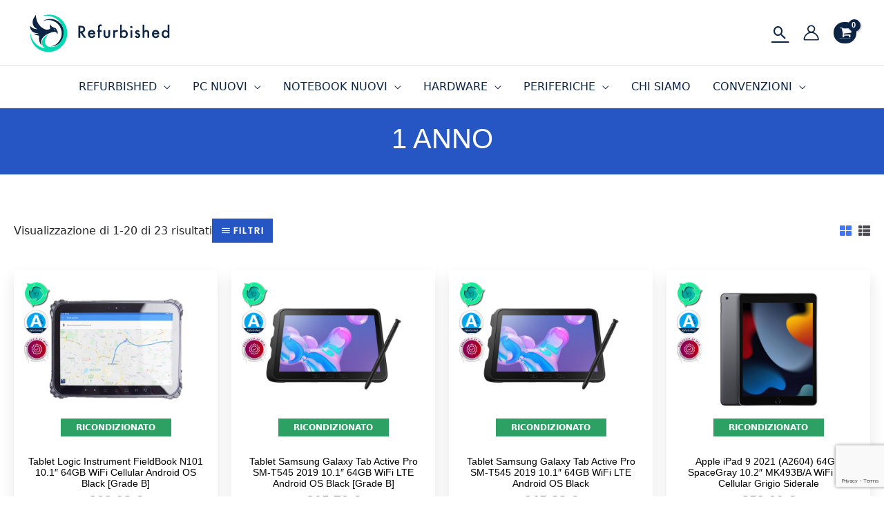

--- FILE ---
content_type: text/html; charset=UTF-8
request_url: https://refurbishedstore.it/tag-prodotto/1-anno/
body_size: 59180
content:
<!DOCTYPE html>
<html lang="it-IT">
<head>
<meta charset="UTF-8">
<meta name="viewport" content="width=device-width, initial-scale=1">
<link rel="profile" href="https://gmpg.org/xfn/11">

<meta name='robots' content='index, follow, max-image-preview:large, max-snippet:-1, max-video-preview:-1' />

	<!-- This site is optimized with the Yoast SEO plugin v26.8 - https://yoast.com/product/yoast-seo-wordpress/ -->
	<title>1 Anno Archives - Refurbished Store</title>
	<link rel="canonical" href="https://refurbishedstore.it/tag-prodotto/1-anno/" />
	<link rel="next" href="https://refurbishedstore.it/tag-prodotto/1-anno/page/2/" />
	<meta property="og:locale" content="it_IT" />
	<meta property="og:type" content="article" />
	<meta property="og:title" content="1 Anno Archives - Refurbished Store" />
	<meta property="og:url" content="https://refurbishedstore.it/tag-prodotto/1-anno/" />
	<meta property="og:site_name" content="Refurbished Store" />
	<meta name="twitter:card" content="summary_large_image" />
	<script type="application/ld+json" class="yoast-schema-graph">{"@context":"https://schema.org","@graph":[{"@type":"CollectionPage","@id":"https://refurbishedstore.it/tag-prodotto/1-anno/","url":"https://refurbishedstore.it/tag-prodotto/1-anno/","name":"1 Anno Archives - Refurbished Store","isPartOf":{"@id":"https://refurbishedstore.it/#website"},"primaryImageOfPage":{"@id":"https://refurbishedstore.it/tag-prodotto/1-anno/#primaryimage"},"image":{"@id":"https://refurbishedstore.it/tag-prodotto/1-anno/#primaryimage"},"thumbnailUrl":"https://refurbishedstore.it/wp-content/uploads/2025/11/311444844_medium.jpg","breadcrumb":{"@id":"https://refurbishedstore.it/tag-prodotto/1-anno/#breadcrumb"},"inLanguage":"it-IT"},{"@type":"ImageObject","inLanguage":"it-IT","@id":"https://refurbishedstore.it/tag-prodotto/1-anno/#primaryimage","url":"https://refurbishedstore.it/wp-content/uploads/2025/11/311444844_medium.jpg","contentUrl":"https://refurbishedstore.it/wp-content/uploads/2025/11/311444844_medium.jpg","width":700,"height":700},{"@type":"BreadcrumbList","@id":"https://refurbishedstore.it/tag-prodotto/1-anno/#breadcrumb","itemListElement":[{"@type":"ListItem","position":1,"name":"Home","item":"https://refurbishedstore.it/"},{"@type":"ListItem","position":2,"name":"1 Anno"}]},{"@type":"WebSite","@id":"https://refurbishedstore.it/#website","url":"https://refurbishedstore.it/","name":"Refurbished Store","description":"Rigenerato Hi-Tech Garantito","publisher":{"@id":"https://refurbishedstore.it/#organization"},"potentialAction":[{"@type":"SearchAction","target":{"@type":"EntryPoint","urlTemplate":"https://refurbishedstore.it/?s={search_term_string}"},"query-input":{"@type":"PropertyValueSpecification","valueRequired":true,"valueName":"search_term_string"}}],"inLanguage":"it-IT"},{"@type":"Organization","@id":"https://refurbishedstore.it/#organization","name":"Refurbished Store","url":"https://refurbishedstore.it/","logo":{"@type":"ImageObject","inLanguage":"it-IT","@id":"https://refurbishedstore.it/#/schema/logo/image/","url":"https://refurbishedstore.it/wp-content/uploads/2020/08/logo_color.svg","contentUrl":"https://refurbishedstore.it/wp-content/uploads/2020/08/logo_color.svg","width":400,"height":120,"caption":"Refurbished Store"},"image":{"@id":"https://refurbishedstore.it/#/schema/logo/image/"}}]}</script>
	<!-- / Yoast SEO plugin. -->


<link rel='dns-prefetch' href='//cdnjs.cloudflare.com' />
<link rel='dns-prefetch' href='//cdn.jsdelivr.net' />
<link rel='dns-prefetch' href='//fonts.googleapis.com' />
<style id='wp-img-auto-sizes-contain-inline-css'>
img:is([sizes=auto i],[sizes^="auto," i]){contain-intrinsic-size:3000px 1500px}
/*# sourceURL=wp-img-auto-sizes-contain-inline-css */
</style>
<link rel='stylesheet' id='font-awesome-css' href='https://refurbishedstore.it/wp-content/plugins/advanced-product-labels-for-woocommerce/berocket/assets/css/font-awesome.min.css?ver=6.9' media='all' />
<style id='font-awesome-inline-css'>
[data-font="FontAwesome"]:before {font-family: 'FontAwesome' !important;content: attr(data-icon) !important;speak: none !important;font-weight: normal !important;font-variant: normal !important;text-transform: none !important;line-height: 1 !important;font-style: normal !important;-webkit-font-smoothing: antialiased !important;-moz-osx-font-smoothing: grayscale !important;}
/*# sourceURL=font-awesome-inline-css */
</style>
<link rel='stylesheet' id='berocket_products_label_style-css' href='https://refurbishedstore.it/wp-content/plugins/advanced-product-labels-for-woocommerce/css/frontend.css?ver=1.2.9' media='all' />
<style id='berocket_products_label_style-inline-css'>

        .berocket_better_labels:before,
        .berocket_better_labels:after {
            clear: both;
            content: " ";
            display: block;
        }
        .berocket_better_labels.berocket_better_labels_image {
            position: absolute!important;
            top: 0px!important;
            bottom: 0px!important;
            left: 0px!important;
            right: 0px!important;
            pointer-events: none;
        }
        .berocket_better_labels.berocket_better_labels_image * {
            pointer-events: none;
        }
        .berocket_better_labels.berocket_better_labels_image img,
        .berocket_better_labels.berocket_better_labels_image .fa,
        .berocket_better_labels.berocket_better_labels_image .berocket_color_label,
        .berocket_better_labels.berocket_better_labels_image .berocket_image_background,
        .berocket_better_labels .berocket_better_labels_line .br_alabel,
        .berocket_better_labels .berocket_better_labels_line .br_alabel span {
            pointer-events: all;
        }
        .berocket_better_labels .berocket_color_label,
        .br_alabel .berocket_color_label {
            width: 100%;
            height: 100%;
            display: block;
        }
        .berocket_better_labels .berocket_better_labels_position_left {
            text-align:left;
            float: left;
            clear: left;
        }
        .berocket_better_labels .berocket_better_labels_position_center {
            text-align:center;
        }
        .berocket_better_labels .berocket_better_labels_position_right {
            text-align:right;
            float: right;
            clear: right;
        }
        .berocket_better_labels.berocket_better_labels_label {
            clear: both
        }
        .berocket_better_labels .berocket_better_labels_line {
            line-height: 1px;
        }
        .berocket_better_labels.berocket_better_labels_label .berocket_better_labels_line {
            clear: none;
        }
        .berocket_better_labels .berocket_better_labels_position_left .berocket_better_labels_line {
            clear: left;
        }
        .berocket_better_labels .berocket_better_labels_position_right .berocket_better_labels_line {
            clear: right;
        }
        .berocket_better_labels .berocket_better_labels_line .br_alabel {
            display: inline-block;
            position: relative;
            top: 0!important;
            left: 0!important;
            right: 0!important;
            line-height: 1px;
        }.berocket_better_labels .berocket_better_labels_position {
                display: flex;
                flex-direction: column;
            }
            .berocket_better_labels .berocket_better_labels_position.berocket_better_labels_position_left {
                align-items: start;
            }
            .berocket_better_labels .berocket_better_labels_position.berocket_better_labels_position_right {
                align-items: end;
            }
            .berocket_better_labels .berocket_better_labels_position.berocket_better_labels_position_center {
                align-items: center;
            }
            .berocket_better_labels .berocket_better_labels_position .berocket_better_labels_inline {
                display: flex;
                align-items: start;
            }
/*# sourceURL=berocket_products_label_style-inline-css */
</style>
<link rel='stylesheet' id='astra-theme-css-css' href='https://refurbishedstore.it/wp-content/themes/astra/assets/css/minified/frontend.min.css?ver=4.1.2' media='all' />
<style id='astra-theme-css-inline-css'>
.ast-no-sidebar .entry-content .alignfull {margin-left: calc( -50vw + 50%);margin-right: calc( -50vw + 50%);max-width: 100vw;width: 100vw;}.ast-no-sidebar .entry-content .alignwide {margin-left: calc(-41vw + 50%);margin-right: calc(-41vw + 50%);max-width: unset;width: unset;}.ast-no-sidebar .entry-content .alignfull .alignfull,.ast-no-sidebar .entry-content .alignfull .alignwide,.ast-no-sidebar .entry-content .alignwide .alignfull,.ast-no-sidebar .entry-content .alignwide .alignwide,.ast-no-sidebar .entry-content .wp-block-column .alignfull,.ast-no-sidebar .entry-content .wp-block-column .alignwide{width: 100%;margin-left: auto;margin-right: auto;}.wp-block-gallery,.blocks-gallery-grid {margin: 0;}.wp-block-separator {max-width: 100px;}.wp-block-separator.is-style-wide,.wp-block-separator.is-style-dots {max-width: none;}.entry-content .has-2-columns .wp-block-column:first-child {padding-right: 10px;}.entry-content .has-2-columns .wp-block-column:last-child {padding-left: 10px;}@media (max-width: 782px) {.entry-content .wp-block-columns .wp-block-column {flex-basis: 100%;}.entry-content .has-2-columns .wp-block-column:first-child {padding-right: 0;}.entry-content .has-2-columns .wp-block-column:last-child {padding-left: 0;}}body .entry-content .wp-block-latest-posts {margin-left: 0;}body .entry-content .wp-block-latest-posts li {list-style: none;}.ast-no-sidebar .ast-container .entry-content .wp-block-latest-posts {margin-left: 0;}.ast-header-break-point .entry-content .alignwide {margin-left: auto;margin-right: auto;}.entry-content .blocks-gallery-item img {margin-bottom: auto;}.wp-block-pullquote {border-top: 4px solid #555d66;border-bottom: 4px solid #555d66;color: #40464d;}:root{--ast-container-default-xlg-padding:6.67em;--ast-container-default-lg-padding:5.67em;--ast-container-default-slg-padding:4.34em;--ast-container-default-md-padding:3.34em;--ast-container-default-sm-padding:6.67em;--ast-container-default-xs-padding:2.4em;--ast-container-default-xxs-padding:1.4em;--ast-code-block-background:#EEEEEE;--ast-comment-inputs-background:#FAFAFA;}html{font-size:100%;}a,.page-title{color:var(--ast-global-color-2);}a:hover,a:focus{color:var(--ast-global-color-1);}body,button,input,select,textarea,.ast-button,.ast-custom-button{font-family:Helvetica,Verdana,Arial,sans-serif;font-weight:400;font-size:16px;font-size:1rem;}blockquote{color:var(--ast-global-color-3);}p,.entry-content p{margin-bottom:1em;}h1,.entry-content h1,h2,.entry-content h2,h3,.entry-content h3,h4,.entry-content h4,h5,.entry-content h5,h6,.entry-content h6,.site-title,.site-title a{font-family:Helvetica,Verdana,Arial,sans-serif;font-weight:normal;}.site-title{font-size:35px;font-size:2.1875rem;display:none;}header .custom-logo-link img{max-width:210px;}.astra-logo-svg{width:210px;}.site-header .site-description{font-size:15px;font-size:0.9375rem;display:none;}.entry-title{font-size:40px;font-size:2.5rem;}h1,.entry-content h1{font-size:50px;font-size:3.125rem;font-weight:700;font-family:Helvetica,Verdana,Arial,sans-serif;}h2,.entry-content h2{font-size:40px;font-size:2.5rem;font-weight:700;font-family:Helvetica,Verdana,Arial,sans-serif;}h3,.entry-content h3{font-size:32px;font-size:2rem;font-weight:700;font-family:Helvetica,Verdana,Arial,sans-serif;}h4,.entry-content h4{font-size:24px;font-size:1.5rem;font-weight:700;font-family:Helvetica,Verdana,Arial,sans-serif;}h5,.entry-content h5{font-size:16px;font-size:1rem;font-family:Helvetica,Verdana,Arial,sans-serif;}h6,.entry-content h6{font-size:12px;font-size:0.75rem;font-family:Helvetica,Verdana,Arial,sans-serif;}::selection{background-color:var(--ast-global-color-0);color:#ffffff;}body,h1,.entry-title a,.entry-content h1,h2,.entry-content h2,h3,.entry-content h3,h4,.entry-content h4,h5,.entry-content h5,h6,.entry-content h6{color:var(--ast-global-color-3);}.tagcloud a:hover,.tagcloud a:focus,.tagcloud a.current-item{color:#ffffff;border-color:var(--ast-global-color-2);background-color:var(--ast-global-color-2);}input:focus,input[type="text"]:focus,input[type="email"]:focus,input[type="url"]:focus,input[type="password"]:focus,input[type="reset"]:focus,input[type="search"]:focus,textarea:focus{border-color:var(--ast-global-color-2);}input[type="radio"]:checked,input[type=reset],input[type="checkbox"]:checked,input[type="checkbox"]:hover:checked,input[type="checkbox"]:focus:checked,input[type=range]::-webkit-slider-thumb{border-color:var(--ast-global-color-2);background-color:var(--ast-global-color-2);box-shadow:none;}.site-footer a:hover + .post-count,.site-footer a:focus + .post-count{background:var(--ast-global-color-2);border-color:var(--ast-global-color-2);}.single .nav-links .nav-previous,.single .nav-links .nav-next{color:var(--ast-global-color-2);}.entry-meta,.entry-meta *{line-height:1.45;color:var(--ast-global-color-2);}.entry-meta a:hover,.entry-meta a:hover *,.entry-meta a:focus,.entry-meta a:focus *,.page-links > .page-link,.page-links .page-link:hover,.post-navigation a:hover{color:var(--ast-global-color-1);}#cat option,.secondary .calendar_wrap thead a,.secondary .calendar_wrap thead a:visited{color:var(--ast-global-color-2);}.secondary .calendar_wrap #today,.ast-progress-val span{background:var(--ast-global-color-2);}.secondary a:hover + .post-count,.secondary a:focus + .post-count{background:var(--ast-global-color-2);border-color:var(--ast-global-color-2);}.calendar_wrap #today > a{color:#ffffff;}.page-links .page-link,.single .post-navigation a{color:var(--ast-global-color-2);}.widget-title{font-size:22px;font-size:1.375rem;color:var(--ast-global-color-3);}.single .ast-author-details .author-title{color:var(--ast-global-color-1);}a:focus-visible,.ast-menu-toggle:focus-visible,.site .skip-link:focus-visible,.wp-block-loginout input:focus-visible,.wp-block-search.wp-block-search__button-inside .wp-block-search__inside-wrapper,.ast-header-navigation-arrow:focus-visible{outline-style:dotted;outline-color:inherit;outline-width:thin;border-color:transparent;}input:focus,input[type="text"]:focus,input[type="email"]:focus,input[type="url"]:focus,input[type="password"]:focus,input[type="reset"]:focus,input[type="search"]:focus,textarea:focus,.wp-block-search__input:focus,[data-section="section-header-mobile-trigger"] .ast-button-wrap .ast-mobile-menu-trigger-minimal:focus,.ast-mobile-popup-drawer.active .menu-toggle-close:focus,.woocommerce-ordering select.orderby:focus,#ast-scroll-top:focus,.woocommerce a.add_to_cart_button:focus,.woocommerce .button.single_add_to_cart_button:focus{border-style:dotted;border-color:inherit;border-width:thin;outline-color:transparent;}.ast-logo-title-inline .site-logo-img{padding-right:1em;}.site-logo-img img{ transition:all 0.2s linear;}@media (max-width:921px){#ast-desktop-header{display:none;}}@media (min-width:921px){#ast-mobile-header{display:none;}}.ast-site-header-cart .cart-container,.ast-edd-site-header-cart .ast-edd-cart-container {transition: all 0.2s linear;}.ast-site-header-cart .ast-woo-header-cart-info-wrap,.ast-edd-site-header-cart .ast-edd-header-cart-info-wrap {padding: 0 6px 0 2px;font-weight: 600;line-height: 2.7;display: inline-block;}.ast-site-header-cart i.astra-icon {font-size: 20px;font-size: 1.3em;font-style: normal;font-weight: normal;position: relative;padding: 0 2px;}.ast-site-header-cart i.astra-icon.no-cart-total:after,.ast-header-break-point.ast-header-custom-item-outside .ast-edd-header-cart-info-wrap,.ast-header-break-point.ast-header-custom-item-outside .ast-woo-header-cart-info-wrap {display: none;}.ast-site-header-cart.ast-menu-cart-fill i.astra-icon,.ast-edd-site-header-cart.ast-edd-menu-cart-fill span.astra-icon {font-size: 1.1em;}.astra-cart-drawer {position: fixed;display: block;visibility: hidden;overflow: auto;-webkit-overflow-scrolling: touch;z-index: 10000;background-color: var(--ast-global-color-5);transform: translate3d(0,0,0);opacity: 0;will-change: transform;transition: 0.25s ease;}.woocommerce-mini-cart {position: relative;}.woocommerce-mini-cart::before {content: "";transition: .3s;}.woocommerce-mini-cart.ajax-mini-cart-qty-loading::before {position: absolute;top: 0;left: 0;right: 0;width: 100%;height: 100%;z-index: 1;background-color: var(--ast-global-color-5);opacity: .5;}.astra-cart-drawer {width: 460px;height: 100%;left: 100%;top: 0px;opacity: 1;transform: translate3d(0%,0,0);}.astra-cart-drawer .astra-cart-drawer-header {position: absolute;width: 100%;text-align: left;text-transform: inherit;font-weight: 500;border-bottom: 1px solid var(--ast-border-color);padding: 1.34em;line-height: 1;z-index: 1;max-height: 3.5em;}.astra-cart-drawer .astra-cart-drawer-header .astra-cart-drawer-title {color: var(--ast-global-color-2);}.astra-cart-drawer .astra-cart-drawer-close .ast-close-svg {width: 22px;height: 22px;}.astra-cart-drawer .astra-cart-drawer-content,.astra-cart-drawer .astra-cart-drawer-content .widget_shopping_cart,.astra-cart-drawer .astra-cart-drawer-content .widget_shopping_cart_content {height: 100%;}.astra-cart-drawer .astra-cart-drawer-content {padding-top: 3.5em;}.astra-cart-drawer .ast-mini-cart-price-wrap .multiply-symbol{padding: 0 0.5em;}.astra-cart-drawer .astra-cart-drawer-content .woocommerce-mini-cart-item .ast-mini-cart-price-wrap {float: right;margin-top: 0.5em;max-width: 50%;}.astra-cart-drawer .astra-cart-drawer-content .woocommerce-mini-cart-item .variation {margin-top: 0.5em;margin-bottom: 0.5em;}.astra-cart-drawer .astra-cart-drawer-content .woocommerce-mini-cart-item .variation dt {font-weight: 500;}.astra-cart-drawer .astra-cart-drawer-content .widget_shopping_cart_content {display: flex;flex-direction: column;overflow: hidden;}.astra-cart-drawer .astra-cart-drawer-content .widget_shopping_cart_content ul li {min-height: 60px;}.woocommerce-js .astra-cart-drawer .astra-cart-drawer-content .woocommerce-mini-cart__total {display: flex;justify-content: space-between;padding: 0.7em 1.34em;margin-bottom: 0;}.woocommerce-js .astra-cart-drawer .astra-cart-drawer-content .woocommerce-mini-cart__total strong,.woocommerce-js .astra-cart-drawer .astra-cart-drawer-content .woocommerce-mini-cart__total .amount {width: 50%;}.astra-cart-drawer .astra-cart-drawer-content .woocommerce-mini-cart {padding: 1.3em;flex: 1;overflow: auto;}.astra-cart-drawer .astra-cart-drawer-content .woocommerce-mini-cart a.remove {width: 20px;height: 20px;line-height: 16px;}.astra-cart-drawer .astra-cart-drawer-content .woocommerce-mini-cart__total {padding: 1em 1.5em;margin: 0;text-align: center;}.astra-cart-drawer .astra-cart-drawer-content .woocommerce-mini-cart__buttons {padding: 1.34em;text-align: center;margin-bottom: 0;}.astra-cart-drawer .astra-cart-drawer-content .woocommerce-mini-cart__buttons .button.checkout {margin-right: 0;}.astra-cart-drawer .astra-cart-drawer-content .woocommerce-mini-cart__buttons a{width: 100%;}.woocommerce-js .astra-cart-drawer .astra-cart-drawer-content .woocommerce-mini-cart__buttons a:nth-last-child(1) {margin-bottom: 0;}.astra-cart-drawer .astra-cart-drawer-content .edd-cart-item {padding: .5em 2.6em .5em 1.5em;}.astra-cart-drawer .astra-cart-drawer-content .edd-cart-item .edd-remove-from-cart::after {width: 20px;height: 20px;line-height: 16px;}.astra-cart-drawer .astra-cart-drawer-content .edd-cart-number-of-items {padding: 1em 1.5em 1em 1.5em;margin-bottom: 0;text-align: center;}.astra-cart-drawer .astra-cart-drawer-content .edd_total {padding: .5em 1.5em;margin: 0;text-align: center;}.astra-cart-drawer .astra-cart-drawer-content .cart_item.edd_checkout {padding: 1em 1.5em 0;text-align: center;margin-top: 0;}.astra-cart-drawer .widget_shopping_cart_content > .woocommerce-mini-cart__empty-message {display: none;}.astra-cart-drawer .woocommerce-mini-cart__empty-message,.astra-cart-drawer .cart_item.empty {text-align: center;margin-top: 10px;}body.admin-bar .astra-cart-drawer {padding-top: 32px;}@media (max-width: 782px) {body.admin-bar .astra-cart-drawer {padding-top: 46px;}}.ast-mobile-cart-active body.ast-hfb-header {overflow: hidden;}.ast-mobile-cart-active .astra-mobile-cart-overlay {opacity: 1;cursor: pointer;visibility: visible;z-index: 999;}.ast-mini-cart-empty-wrap {display: flex;flex-wrap: wrap;height: 100%;align-items: flex-end;}.ast-mini-cart-empty-wrap > * {width: 100%;}.astra-cart-drawer-content .ast-mini-cart-empty {height: 100%;display: flex;flex-direction: column;justify-content: space-between;text-align: center;}.astra-cart-drawer-content .ast-mini-cart-empty .ast-mini-cart-message {display: flex;align-items: center;justify-content: center;height: 100%;padding: 1.34em;}@media (min-width: 546px) {.astra-cart-drawer .astra-cart-drawer-content.ast-large-view .woocommerce-mini-cart__buttons {display: flex;}.woocommerce-js .astra-cart-drawer .astra-cart-drawer-content.ast-large-view .woocommerce-mini-cart__buttons a,.woocommerce-js .astra-cart-drawer .astra-cart-drawer-content.ast-large-view .woocommerce-mini-cart__buttons a.checkout {margin-top: 0;margin-bottom: 0;}}.ast-site-header-cart i.astra-icon:after {content: attr(data-cart-total);position: absolute;font-family: Helvetica,Verdana,Arial,sans-serif;font-style: normal;top: -10px;right: -12px;font-weight: bold;box-shadow: 1px 1px 3px 0px rgba(0,0,0,0.3);font-size: 11px;padding-left: 0px;padding-right: 2px;line-height: 17px;letter-spacing: -.5px;height: 18px;min-width: 18px;border-radius: 99px;text-align: center;z-index: 3;}li.woocommerce-custom-menu-item .ast-site-header-cart i.astra-icon:after,li.edd-custom-menu-item .ast-edd-site-header-cart span.astra-icon:after {padding-left: 2px;}.astra-cart-drawer .astra-cart-drawer-close {position: absolute;top: 0.5em;right: 0;border: none;margin: 0;padding: .6em 1em .4em;color: var(--ast-global-color-2);background-color: transparent;}.astra-mobile-cart-overlay {background-color: rgba(0,0,0,0.4);position: fixed;top: 0;right: 0;bottom: 0;left: 0;visibility: hidden;opacity: 0;transition: opacity 0.2s ease-in-out;}.astra-cart-drawer .astra-cart-drawer-content .edd-cart-item .edd-remove-from-cart {right: 1.2em;}.ast-header-break-point.ast-woocommerce-cart-menu.ast-hfb-header .ast-cart-menu-wrap,.ast-header-break-point.ast-hfb-header .ast-cart-menu-wrap,.ast-header-break-point .ast-edd-site-header-cart-wrap .ast-edd-cart-menu-wrap {width: auto;height: 2em;font-size: 1.4em;line-height: 2;vertical-align: middle;text-align: right;}.woocommerce-js .astra-cart-drawer .astra-cart-drawer-content .woocommerce-mini-cart__buttons .button:not(.checkout):not(.ast-continue-shopping) {margin-right: 10px;}.woocommerce-js .astra-cart-drawer .astra-cart-drawer-content .woocommerce-mini-cart__buttons .button:not(.checkout):not(.ast-continue-shopping),.ast-site-header-cart .widget_shopping_cart .buttons .button:not(.checkout),.ast-site-header-cart .ast-site-header-cart-data .ast-mini-cart-empty .woocommerce-mini-cart__buttons a.button {background-color: transparent;border-style: solid;border-width: 1px;border-color: #2556c4;color: #2556c4;}.woocommerce-js .astra-cart-drawer .astra-cart-drawer-content .woocommerce-mini-cart__buttons .button:not(.checkout):not(.ast-continue-shopping):hover,.ast-site-header-cart .widget_shopping_cart .buttons .button:not(.checkout):hover {border-color: #002990;color: #002990;}.woocommerce-js .astra-cart-drawer .astra-cart-drawer-content .woocommerce-mini-cart__buttons a.checkout {margin-left: 0;margin-top: 10px;border-style: solid;border-width: 2px;border-color: #2556c4;}.woocommerce-js .astra-cart-drawer .astra-cart-drawer-content .woocommerce-mini-cart__buttons a.checkout:hover {border-color: #002990;}.woocommerce-js .astra-cart-drawer .astra-cart-drawer-content .woocommerce-mini-cart__total strong{padding-right: .5em;text-align: left;font-weight: 500;}.woocommerce-js .astra-cart-drawer .astra-cart-drawer-content .woocommerce-mini-cart__total .amount{text-align: right;}.astra-cart-drawer.active {transform: translate3d(-100%,0,0);visibility: visible;}.ast-site-header-cart.ast-menu-cart-outline .ast-cart-menu-wrap,.ast-site-header-cart.ast-menu-cart-fill .ast-cart-menu-wrap,.ast-edd-site-header-cart.ast-edd-menu-cart-outline .ast-edd-cart-menu-wrap,.ast-edd-site-header-cart.ast-edd-menu-cart-fill .ast-edd-cart-menu-wrap {line-height: 1.8;}.ast-site-header-cart .cart-container *,.ast-edd-site-header-cart .ast-edd-cart-container * {transition: all 0s linear;}@media (max-width:921px){.astra-cart-drawer.active{width:80%;}}@media (max-width:544px){.astra-cart-drawer.active{width:100%;}}.wp-block-buttons.aligncenter{justify-content:center;}@media (min-width:1200px){.wp-block-group .has-background{padding:20px;}}@media (min-width:1200px){.ast-plain-container.ast-no-sidebar .entry-content .alignwide .wp-block-cover__inner-container,.ast-plain-container.ast-no-sidebar .entry-content .alignfull .wp-block-cover__inner-container{width:1240px;}}@media (min-width:1200px){.wp-block-cover-image.alignwide .wp-block-cover__inner-container,.wp-block-cover.alignwide .wp-block-cover__inner-container,.wp-block-cover-image.alignfull .wp-block-cover__inner-container,.wp-block-cover.alignfull .wp-block-cover__inner-container{width:100%;}}.wp-block-image.aligncenter{margin-left:auto;margin-right:auto;}.wp-block-table.aligncenter{margin-left:auto;margin-right:auto;}@media (max-width:921px){.ast-separate-container #primary,.ast-separate-container #secondary{padding:1.5em 0;}#primary,#secondary{padding:1.5em 0;margin:0;}.ast-left-sidebar #content > .ast-container{display:flex;flex-direction:column-reverse;width:100%;}.ast-separate-container .ast-article-post,.ast-separate-container .ast-article-single{padding:1.5em 2.14em;}.ast-author-box img.avatar{margin:20px 0 0 0;}}@media (min-width:922px){.ast-separate-container.ast-right-sidebar #primary,.ast-separate-container.ast-left-sidebar #primary{border:0;}.search-no-results.ast-separate-container #primary{margin-bottom:4em;}}.elementor-button-wrapper .elementor-button{border-style:solid;text-decoration:none;border-top-width:0px;border-right-width:0px;border-left-width:0px;border-bottom-width:0px;}body .elementor-button.elementor-size-sm,body .elementor-button.elementor-size-xs,body .elementor-button.elementor-size-md,body .elementor-button.elementor-size-lg,body .elementor-button.elementor-size-xl,body .elementor-button{border-top-left-radius:0px;border-top-right-radius:0px;border-bottom-right-radius:0px;border-bottom-left-radius:0px;padding-top:14px;padding-right:34px;padding-bottom:14px;padding-left:34px;}.elementor-button-wrapper .elementor-button{border-color:#2556c4;background-color:#2556c4;}.elementor-button-wrapper .elementor-button:hover,.elementor-button-wrapper .elementor-button:focus{color:#ffffff;background-color:#002990;border-color:#002990;}.wp-block-button .wp-block-button__link ,.elementor-button-wrapper .elementor-button,.elementor-button-wrapper .elementor-button:visited{color:#ffffff;}.elementor-button-wrapper .elementor-button{font-family:'Poppins',sans-serif;font-weight:500;font-size:12px;font-size:0.75rem;line-height:1em;text-transform:uppercase;letter-spacing:2px;}body .elementor-button.elementor-size-sm,body .elementor-button.elementor-size-xs,body .elementor-button.elementor-size-md,body .elementor-button.elementor-size-lg,body .elementor-button.elementor-size-xl,body .elementor-button{font-size:12px;font-size:0.75rem;}.wp-block-button .wp-block-button__link:hover,.wp-block-button .wp-block-button__link:focus{color:#ffffff;background-color:#002990;border-color:#002990;}.wp-block-button .wp-block-button__link{border-style:solid;border-top-width:0px;border-right-width:0px;border-left-width:0px;border-bottom-width:0px;border-color:#2556c4;background-color:#2556c4;color:#ffffff;font-family:'Poppins',sans-serif;font-weight:500;line-height:1em;text-transform:uppercase;letter-spacing:2px;font-size:12px;font-size:0.75rem;border-top-left-radius:0px;border-top-right-radius:0px;border-bottom-right-radius:0px;border-bottom-left-radius:0px;padding-top:14px;padding-right:34px;padding-bottom:14px;padding-left:34px;}.menu-toggle,button,.ast-button,.ast-custom-button,.button,input#submit,input[type="button"],input[type="submit"],input[type="reset"]{border-style:solid;border-top-width:0px;border-right-width:0px;border-left-width:0px;border-bottom-width:0px;color:#ffffff;border-color:#2556c4;background-color:#2556c4;padding-top:14px;padding-right:34px;padding-bottom:14px;padding-left:34px;font-family:'Poppins',sans-serif;font-weight:500;font-size:12px;font-size:0.75rem;line-height:1em;text-transform:uppercase;letter-spacing:2px;border-top-left-radius:0px;border-top-right-radius:0px;border-bottom-right-radius:0px;border-bottom-left-radius:0px;}button:focus,.menu-toggle:hover,button:hover,.ast-button:hover,.ast-custom-button:hover .button:hover,.ast-custom-button:hover ,input[type=reset]:hover,input[type=reset]:focus,input#submit:hover,input#submit:focus,input[type="button"]:hover,input[type="button"]:focus,input[type="submit"]:hover,input[type="submit"]:focus{color:#ffffff;background-color:#002990;border-color:#002990;}@media (max-width:921px){.ast-mobile-header-stack .main-header-bar .ast-search-menu-icon{display:inline-block;}.ast-header-break-point.ast-header-custom-item-outside .ast-mobile-header-stack .main-header-bar .ast-search-icon{margin:0;}.ast-comment-avatar-wrap img{max-width:2.5em;}.ast-separate-container .ast-comment-list li.depth-1{padding:1.5em 2.14em;}.ast-separate-container .comment-respond{padding:2em 2.14em;}.ast-comment-meta{padding:0 1.8888em 1.3333em;}}@media (min-width:544px){.ast-container{max-width:100%;}}@media (max-width:544px){.ast-separate-container .ast-article-post,.ast-separate-container .ast-article-single,.ast-separate-container .comments-title,.ast-separate-container .ast-archive-description{padding:1.5em 1em;}.ast-separate-container #content .ast-container{padding-left:0.54em;padding-right:0.54em;}.ast-separate-container .ast-comment-list li.depth-1{padding:1.5em 1em;margin-bottom:1.5em;}.ast-separate-container .ast-comment-list .bypostauthor{padding:.5em;}.ast-search-menu-icon.ast-dropdown-active .search-field{width:170px;}}body,.ast-separate-container{background-color:var(--ast-global-color-4);;background-image:none;;}.ast-no-sidebar.ast-separate-container .entry-content .alignfull {margin-left: -6.67em;margin-right: -6.67em;width: auto;}@media (max-width: 1200px) {.ast-no-sidebar.ast-separate-container .entry-content .alignfull {margin-left: -2.4em;margin-right: -2.4em;}}@media (max-width: 768px) {.ast-no-sidebar.ast-separate-container .entry-content .alignfull {margin-left: -2.14em;margin-right: -2.14em;}}@media (max-width: 544px) {.ast-no-sidebar.ast-separate-container .entry-content .alignfull {margin-left: -1em;margin-right: -1em;}}.ast-no-sidebar.ast-separate-container .entry-content .alignwide {margin-left: -20px;margin-right: -20px;}.ast-no-sidebar.ast-separate-container .entry-content .wp-block-column .alignfull,.ast-no-sidebar.ast-separate-container .entry-content .wp-block-column .alignwide {margin-left: auto;margin-right: auto;width: 100%;}@media (max-width:921px){.site-title{display:none;}.site-header .site-description{display:none;}.entry-title{font-size:30px;}h1,.entry-content h1{font-size:40px;}h2,.entry-content h2{font-size:25px;}h3,.entry-content h3{font-size:20px;}.astra-logo-svg{width:197px;}header .custom-logo-link img,.ast-header-break-point .site-logo-img .custom-mobile-logo-link img{max-width:197px;}}@media (max-width:544px){.site-title{display:none;}.site-header .site-description{display:none;}.entry-title{font-size:30px;}h1,.entry-content h1{font-size:30px;}h2,.entry-content h2{font-size:25px;}h3,.entry-content h3{font-size:20px;}header .custom-logo-link img,.ast-header-break-point .site-branding img,.ast-header-break-point .custom-logo-link img{max-width:150px;}.astra-logo-svg{width:150px;}.ast-header-break-point .site-logo-img .custom-mobile-logo-link img{max-width:150px;}}@media (max-width:921px){html{font-size:91.2%;}}@media (max-width:544px){html{font-size:91.2%;}}@media (min-width:922px){.ast-container{max-width:1240px;}}@font-face {font-family: "Astra";src: url(https://refurbishedstore.it/wp-content/themes/astra/assets/fonts/astra.woff) format("woff"),url(https://refurbishedstore.it/wp-content/themes/astra/assets/fonts/astra.ttf) format("truetype"),url(https://refurbishedstore.it/wp-content/themes/astra/assets/fonts/astra.svg#astra) format("svg");font-weight: normal;font-style: normal;font-display: fallback;}@media (min-width:922px){.main-header-menu .sub-menu .menu-item.ast-left-align-sub-menu:hover > .sub-menu,.main-header-menu .sub-menu .menu-item.ast-left-align-sub-menu.focus > .sub-menu{margin-left:-0px;}}.astra-icon-down_arrow::after {content: "\e900";font-family: Astra;}.astra-icon-close::after {content: "\e5cd";font-family: Astra;}.astra-icon-drag_handle::after {content: "\e25d";font-family: Astra;}.astra-icon-format_align_justify::after {content: "\e235";font-family: Astra;}.astra-icon-menu::after {content: "\e5d2";font-family: Astra;}.astra-icon-reorder::after {content: "\e8fe";font-family: Astra;}.astra-icon-search::after {content: "\e8b6";font-family: Astra;}.astra-icon-zoom_in::after {content: "\e56b";font-family: Astra;}.astra-icon-check-circle::after {content: "\e901";font-family: Astra;}.astra-icon-shopping-cart::after {content: "\f07a";font-family: Astra;}.astra-icon-shopping-bag::after {content: "\f290";font-family: Astra;}.astra-icon-shopping-basket::after {content: "\f291";font-family: Astra;}.astra-icon-circle-o::after {content: "\e903";font-family: Astra;}.astra-icon-certificate::after {content: "\e902";font-family: Astra;}blockquote {padding: 1.2em;}:root .has-ast-global-color-0-color{color:var(--ast-global-color-0);}:root .has-ast-global-color-0-background-color{background-color:var(--ast-global-color-0);}:root .wp-block-button .has-ast-global-color-0-color{color:var(--ast-global-color-0);}:root .wp-block-button .has-ast-global-color-0-background-color{background-color:var(--ast-global-color-0);}:root .has-ast-global-color-1-color{color:var(--ast-global-color-1);}:root .has-ast-global-color-1-background-color{background-color:var(--ast-global-color-1);}:root .wp-block-button .has-ast-global-color-1-color{color:var(--ast-global-color-1);}:root .wp-block-button .has-ast-global-color-1-background-color{background-color:var(--ast-global-color-1);}:root .has-ast-global-color-2-color{color:var(--ast-global-color-2);}:root .has-ast-global-color-2-background-color{background-color:var(--ast-global-color-2);}:root .wp-block-button .has-ast-global-color-2-color{color:var(--ast-global-color-2);}:root .wp-block-button .has-ast-global-color-2-background-color{background-color:var(--ast-global-color-2);}:root .has-ast-global-color-3-color{color:var(--ast-global-color-3);}:root .has-ast-global-color-3-background-color{background-color:var(--ast-global-color-3);}:root .wp-block-button .has-ast-global-color-3-color{color:var(--ast-global-color-3);}:root .wp-block-button .has-ast-global-color-3-background-color{background-color:var(--ast-global-color-3);}:root .has-ast-global-color-4-color{color:var(--ast-global-color-4);}:root .has-ast-global-color-4-background-color{background-color:var(--ast-global-color-4);}:root .wp-block-button .has-ast-global-color-4-color{color:var(--ast-global-color-4);}:root .wp-block-button .has-ast-global-color-4-background-color{background-color:var(--ast-global-color-4);}:root .has-ast-global-color-5-color{color:var(--ast-global-color-5);}:root .has-ast-global-color-5-background-color{background-color:var(--ast-global-color-5);}:root .wp-block-button .has-ast-global-color-5-color{color:var(--ast-global-color-5);}:root .wp-block-button .has-ast-global-color-5-background-color{background-color:var(--ast-global-color-5);}:root .has-ast-global-color-6-color{color:var(--ast-global-color-6);}:root .has-ast-global-color-6-background-color{background-color:var(--ast-global-color-6);}:root .wp-block-button .has-ast-global-color-6-color{color:var(--ast-global-color-6);}:root .wp-block-button .has-ast-global-color-6-background-color{background-color:var(--ast-global-color-6);}:root .has-ast-global-color-7-color{color:var(--ast-global-color-7);}:root .has-ast-global-color-7-background-color{background-color:var(--ast-global-color-7);}:root .wp-block-button .has-ast-global-color-7-color{color:var(--ast-global-color-7);}:root .wp-block-button .has-ast-global-color-7-background-color{background-color:var(--ast-global-color-7);}:root .has-ast-global-color-8-color{color:var(--ast-global-color-8);}:root .has-ast-global-color-8-background-color{background-color:var(--ast-global-color-8);}:root .wp-block-button .has-ast-global-color-8-color{color:var(--ast-global-color-8);}:root .wp-block-button .has-ast-global-color-8-background-color{background-color:var(--ast-global-color-8);}:root{--ast-global-color-0:#4175FC;--ast-global-color-1:#084AF3;--ast-global-color-2:#101218;--ast-global-color-3:#494B51;--ast-global-color-4:#F3F5F5;--ast-global-color-5:#FFFFFF;--ast-global-color-6:#000000;--ast-global-color-7:#4B4F58;--ast-global-color-8:#F6F7F8;}:root {--ast-border-color : #dddddd;}.ast-archive-entry-banner {-js-display: flex;display: flex;flex-direction: column;justify-content: center;text-align: center;position: relative;background: #eeeeee;}.ast-archive-entry-banner[data-banner-width-type="custom"] {margin: 0 auto;width: 100%;}.ast-archive-entry-banner[data-banner-layout="layout-1"] {background: inherit;padding: 20px 0;text-align: left;}.ast-archive-entry-banner[data-post-type="product"]{text-align:center;justify-content:center;}.ast-archive-entry-banner[data-post-type="product"] .ast-container{width:100%;padding-top:20px;padding-bottom:20px;}.ast-archive-entry-banner[data-post-type="product"] .ast-container *{color:var(--ast-global-color-5);font-size:16px;font-size:1rem;}.ast-archive-entry-banner[data-post-type="product"] .ast-container h1{color:var(--ast-global-color-5);font-size:40px;font-size:2.5rem;text-transform:uppercase;}.ast-page-builder-template .ast-archive-entry-banner[data-post-type="product"] .ast-container{max-width:100%;}.ast-narrow-container .ast-archive-entry-banner[data-post-type="product"] .ast-container{max-width:750px;}.ast-archive-entry-banner[data-post-type="product"] .ast-container > *:not(:last-child){margin-bottom:10px;}.ast-archive-entry-banner[data-post-type="product"][data-banner-background-type="custom"]{background-color:#2556c4;;background-image:none;;}@media (min-width:922px){.ast-narrow-container .ast-archive-entry-banner[data-post-type="product"] .ast-container{max-width:750px;padding-left:0;padding-right:0;}}@media (max-width:921px){.ast-archive-entry-banner[data-post-type="product"] .ast-container{padding-left:0;padding-right:0;}}.ast-breadcrumbs .trail-browse,.ast-breadcrumbs .trail-items,.ast-breadcrumbs .trail-items li{display:inline-block;margin:0;padding:0;border:none;background:inherit;text-indent:0;}.ast-breadcrumbs .trail-browse{font-size:inherit;font-style:inherit;font-weight:inherit;color:inherit;}.ast-breadcrumbs .trail-items{list-style:none;}.trail-items li::after{padding:0 0.3em;content:"\00bb";}.trail-items li:last-of-type::after{display:none;}h1,.entry-content h1,h2,.entry-content h2,h3,.entry-content h3,h4,.entry-content h4,h5,.entry-content h5,h6,.entry-content h6{color:var(--ast-global-color-2);}@media (max-width:921px){.ast-builder-grid-row-container.ast-builder-grid-row-tablet-3-firstrow .ast-builder-grid-row > *:first-child,.ast-builder-grid-row-container.ast-builder-grid-row-tablet-3-lastrow .ast-builder-grid-row > *:last-child{grid-column:1 / -1;}}@media (max-width:544px){.ast-builder-grid-row-container.ast-builder-grid-row-mobile-3-firstrow .ast-builder-grid-row > *:first-child,.ast-builder-grid-row-container.ast-builder-grid-row-mobile-3-lastrow .ast-builder-grid-row > *:last-child{grid-column:1 / -1;}}.ast-builder-layout-element[data-section="title_tagline"]{display:flex;}@media (max-width:921px){.ast-header-break-point .ast-builder-layout-element[data-section="title_tagline"]{display:flex;}}@media (max-width:544px){.ast-header-break-point .ast-builder-layout-element[data-section="title_tagline"]{display:flex;}}.ast-builder-menu-1{font-family:inherit;font-weight:inherit;text-transform:uppercase;}.ast-builder-menu-1 .menu-item > .menu-link{color:#0c2544;}.ast-builder-menu-1 .menu-item > .ast-menu-toggle{color:#0c2544;}.ast-builder-menu-1 .menu-item:hover > .menu-link,.ast-builder-menu-1 .inline-on-mobile .menu-item:hover > .ast-menu-toggle{color:#2556c4;}.ast-builder-menu-1 .menu-item:hover > .ast-menu-toggle{color:#2556c4;}.ast-builder-menu-1 .menu-item.current-menu-item > .menu-link,.ast-builder-menu-1 .inline-on-mobile .menu-item.current-menu-item > .ast-menu-toggle,.ast-builder-menu-1 .current-menu-ancestor > .menu-link{color:#2556c4;}.ast-builder-menu-1 .menu-item.current-menu-item > .ast-menu-toggle{color:#2556c4;}.ast-builder-menu-1 .sub-menu,.ast-builder-menu-1 .inline-on-mobile .sub-menu{border-top-width:2px;border-bottom-width:0px;border-right-width:0px;border-left-width:0px;border-color:var(--ast-global-color-0);border-style:solid;}.ast-builder-menu-1 .main-header-menu > .menu-item > .sub-menu,.ast-builder-menu-1 .main-header-menu > .menu-item > .astra-full-megamenu-wrapper{margin-top:0px;}.ast-desktop .ast-builder-menu-1 .main-header-menu > .menu-item > .sub-menu:before,.ast-desktop .ast-builder-menu-1 .main-header-menu > .menu-item > .astra-full-megamenu-wrapper:before{height:calc( 0px + 5px );}.ast-desktop .ast-builder-menu-1 .menu-item .sub-menu .menu-link{border-style:none;}@media (max-width:921px){.ast-header-break-point .ast-builder-menu-1 .menu-item.menu-item-has-children > .ast-menu-toggle{top:0;}.ast-builder-menu-1 .menu-item-has-children > .menu-link:after{content:unset;}.ast-builder-menu-1 .main-header-menu > .menu-item > .sub-menu,.ast-builder-menu-1 .main-header-menu > .menu-item > .astra-full-megamenu-wrapper{margin-top:0;}.ast-builder-menu-1 .main-header-menu,.ast-builder-menu-1 .main-header-menu .sub-menu{background-color:var(--ast-global-color-4);;background-image:none;;}}@media (max-width:544px){.ast-header-break-point .ast-builder-menu-1 .menu-item.menu-item-has-children > .ast-menu-toggle{top:0;}.ast-builder-menu-1 .main-header-menu > .menu-item > .sub-menu,.ast-builder-menu-1 .main-header-menu > .menu-item > .astra-full-megamenu-wrapper{margin-top:0;}}.ast-builder-menu-1{display:flex;}@media (max-width:921px){.ast-header-break-point .ast-builder-menu-1{display:flex;}}@media (max-width:544px){.ast-header-break-point .ast-builder-menu-1{display:flex;}}.main-header-bar .main-header-bar-navigation .ast-search-icon {display: block;z-index: 4;position: relative;}.ast-search-icon .ast-icon {z-index: 4;}.ast-search-icon {z-index: 4;position: relative;line-height: normal;}.main-header-bar .ast-search-menu-icon .search-form {background-color: #ffffff;}.ast-search-menu-icon.ast-dropdown-active.slide-search .search-form {visibility: visible;opacity: 1;}.ast-search-menu-icon .search-form {border: 1px solid #e7e7e7;line-height: normal;padding: 0 3em 0 0;border-radius: 2px;display: inline-block;-webkit-backface-visibility: hidden;backface-visibility: hidden;position: relative;color: inherit;background-color: #fff;}.ast-search-menu-icon .astra-search-icon {-js-display: flex;display: flex;line-height: normal;}.ast-search-menu-icon .astra-search-icon:focus {outline: none;}.ast-search-menu-icon .search-field {border: none;background-color: transparent;transition: width .2s;border-radius: inherit;color: inherit;font-size: inherit;width: 0;color: #757575;}.ast-search-menu-icon .search-submit {display: none;background: none;border: none;font-size: 1.3em;color: #757575;}.ast-search-menu-icon.ast-dropdown-active {visibility: visible;opacity: 1;position: relative;}.ast-search-menu-icon.ast-dropdown-active .search-field {width: 235px;}.ast-header-search .ast-search-menu-icon.slide-search .search-form,.ast-header-search .ast-search-menu-icon.ast-inline-search .search-form {-js-display: flex;display: flex;align-items: center;}.ast-search-menu-icon.ast-inline-search .search-field {width : 100%;padding : 0.60em;padding-right : 5.5em;}.site-header-section-left .ast-search-menu-icon.slide-search .search-form {padding-left: 3em;padding-right: unset;left: -1em;right: unset;}.site-header-section-left .ast-search-menu-icon.slide-search .search-form .search-field {margin-right: unset;margin-left: 10px;}.ast-search-menu-icon.slide-search .search-form {-webkit-backface-visibility: visible;backface-visibility: visible;visibility: hidden;opacity: 0;transition: all .2s;position: absolute;z-index: 3;right: -1em;top: 50%;transform: translateY(-50%);}.ast-header-search .ast-search-menu-icon .search-form .search-field:-ms-input-placeholder,.ast-header-search .ast-search-menu-icon .search-form .search-field:-ms-input-placeholder{opacity:0.5;}.ast-header-search .ast-search-menu-icon.slide-search .search-form,.ast-header-search .ast-search-menu-icon.ast-inline-search .search-form{-js-display:flex;display:flex;align-items:center;}.ast-builder-layout-element.ast-header-search{height:auto;}.ast-header-search .astra-search-icon{color:#0c2544;font-size:25px;}.ast-header-search .search-field::placeholder,.ast-header-search .ast-icon{color:#0c2544;}.ast-header-search .ast-search-menu-icon.ast-dropdown-active .search-field{margin-right:15px;}@media (max-width:921px){.ast-header-search .astra-search-icon{font-size:18px;}.ast-header-search .ast-search-menu-icon.ast-dropdown-active .search-field{margin-right:8px;}}@media (max-width:544px){.ast-header-search .astra-search-icon{font-size:18px;}.ast-header-search .ast-search-menu-icon.ast-dropdown-active .search-field{margin-right:8px;}}.ast-header-search{display:flex;}@media (max-width:921px){.ast-header-break-point .ast-header-search{display:flex;}}@media (max-width:544px){.ast-header-break-point .ast-header-search{display:flex;}}.ast-header-account-type-icon{-js-display:inline-flex;display:inline-flex;align-self:center;vertical-align:middle;}.ast-header-account-type-avatar .avatar{display:inline;border-radius:100%;max-width:100%;}.as.site-header-focus-item.ast-header-account:hover > .customize-partial-edit-shortcut{opacity:0;}.site-header-focus-item.ast-header-account:hover > * > .customize-partial-edit-shortcut{opacity:1;}.ast-header-account-wrap .ast-header-account-type-icon .ahfb-svg-iconset svg path:not( .ast-hf-account-unfill ),.ast-header-account-wrap .ast-header-account-type-icon .ahfb-svg-iconset svg circle{fill:#0c2544;}.ast-mobile-popup-content .ast-header-account-wrap .ast-header-account-type-icon .ahfb-svg-iconset svg path:not( .ast-hf-account-unfill ),.ast-mobile-popup-content .ast-header-account-wrap .ast-header-account-type-icon .ahfb-svg-iconset svg circle{fill:#0c2544;}.ast-header-account-wrap .ast-header-account-type-icon .ahfb-svg-iconset svg{height:25px;width:25px;}.ast-header-account-wrap .ast-header-account-type-avatar .avatar{width:40px;}@media (max-width:921px){.ast-header-account-wrap .ast-header-account-type-icon .ahfb-svg-iconset svg{height:22px;width:22px;}.ast-header-account-wrap .ast-header-account-type-avatar .avatar{width:20px;}}@media (max-width:544px){.ast-header-account-wrap .ast-header-account-type-icon .ahfb-svg-iconset svg{height:18px;width:18px;}.ast-header-account-wrap .ast-header-account-type-avatar .avatar{width:20px;}}.ast-header-account-wrap{display:flex;}@media (max-width:921px){.ast-header-break-point .ast-header-account-wrap{display:flex;}}@media (max-width:544px){.ast-header-break-point .ast-header-account-wrap{display:flex;}}.ast-site-header-cart .ast-cart-menu-wrap,.ast-site-header-cart .ast-addon-cart-wrap{color:#0c2544;}.ast-site-header-cart .ast-cart-menu-wrap .count,.ast-site-header-cart .ast-cart-menu-wrap .count:after,.ast-site-header-cart .ast-addon-cart-wrap .count,.ast-site-header-cart .ast-addon-cart-wrap .ast-icon-shopping-cart:after{color:#0c2544;border-color:#0c2544;}.ast-site-header-cart .ast-addon-cart-wrap .ast-icon-shopping-cart:after{color:#ffffff;background-color:#0c2544;}.ast-site-header-cart .ast-woo-header-cart-info-wrap{color:#0c2544;}.ast-site-header-cart .ast-addon-cart-wrap i.astra-icon:after{color:#ffffff;background-color:#0c2544;}.ast-icon-shopping-bag .ast-icon svg,.ast-icon-shopping-cart .ast-icon svg,.ast-icon-shopping-basket .ast-icon svg{height:20px;width:20px;}.ast-cart-menu-wrap,i.astra-icon.ast-icon-shopping-cart{font-size:20px;}.ast-site-header-cart a.cart-container *{transition:none;}.ast-site-header-cart .ast-addon-cart-wrap i.astra-icon:after,.ast-theme-transparent-header .ast-site-header-cart .ast-addon-cart-wrap i.astra-icon:after{color:var(--ast-global-color-5);}.ast-site-header-cart .ast-cart-menu-wrap,.ast-site-header-cart .ast-addon-cart-wrap{color:#0c2544;}.ast-menu-cart-outline .ast-cart-menu-wrap .count,.ast-menu-cart-outline .ast-addon-cart-wrap{color:#0c2544;}.ast-site-header-cart .ast-menu-cart-outline .ast-woo-header-cart-info-wrap{color:#0c2544;}.ast-site-header-cart.ast-menu-cart-outline .ast-cart-menu-wrap,.ast-site-header-cart.ast-menu-cart-fill .ast-cart-menu-wrap,.ast-site-header-cart.ast-menu-cart-outline .ast-cart-menu-wrap .count,.ast-site-header-cart.ast-menu-cart-fill .ast-cart-menu-wrap .count,.ast-site-header-cart.ast-menu-cart-outline .ast-addon-cart-wrap,.ast-site-header-cart.ast-menu-cart-fill .ast-addon-cart-wrap,.ast-site-header-cart.ast-menu-cart-outline .ast-woo-header-cart-info-wrap,.ast-site-header-cart.ast-menu-cart-fill .ast-woo-header-cart-info-wrap{border-top-left-radius:200px;border-top-right-radius:200px;border-bottom-right-radius:200px;border-bottom-left-radius:200px;}.ast-site-header-cart .cart-container:hover .count,.ast-site-header-cart .cart-container:hover .count{color:#ffffff;}.ast-menu-cart-fill .ast-cart-menu-wrap .count,.ast-menu-cart-fill .ast-cart-menu-wrap,.ast-menu-cart-fill .ast-addon-cart-wrap .ast-woo-header-cart-info-wrap,.ast-menu-cart-fill .ast-addon-cart-wrap{background-color:#0c2544;color:#ffffff;}.ast-menu-cart-fill .ast-site-header-cart-li:hover .ast-cart-menu-wrap .count,.ast-menu-cart-fill .ast-site-header-cart-li:hover .ast-cart-menu-wrap,.ast-menu-cart-fill .ast-site-header-cart-li:hover .ast-addon-cart-wrap,.ast-menu-cart-fill .ast-site-header-cart-li:hover .ast-addon-cart-wrap .ast-woo-header-cart-info-wrap,.ast-menu-cart-fill .ast-site-header-cart-li:hover .ast-addon-cart-wrap i.astra-icon:after{color:#ffffff;}.ast-site-header-cart .ast-site-header-cart-li:hover .ast-addon-cart-wrap i.astra-icon:after{color:#ffffff;}.ast-site-header-cart.ast-menu-cart-fill .ast-site-header-cart-li:hover .astra-icon{color:#ffffff;}#ast-site-header-cart .widget_shopping_cart:before,#ast-site-header-cart .widget_shopping_cart:after{transition:all 0.3s ease;margin-left:0.5em;}.ast-header-woo-cart{display:flex;}@media (max-width:921px){.ast-header-break-point .ast-header-woo-cart{display:flex;}}@media (max-width:544px){.ast-header-break-point .ast-header-woo-cart{display:flex;}}.site-primary-footer-wrap{padding-top:45px;padding-bottom:45px;}.site-primary-footer-wrap[data-section="section-primary-footer-builder"]{background-color:#e3e5e5;;background-image:none;;}.site-primary-footer-wrap[data-section="section-primary-footer-builder"] .ast-builder-grid-row{max-width:1200px;margin-left:auto;margin-right:auto;}.site-primary-footer-wrap[data-section="section-primary-footer-builder"] .ast-builder-grid-row,.site-primary-footer-wrap[data-section="section-primary-footer-builder"] .site-footer-section{align-items:flex-start;}.site-primary-footer-wrap[data-section="section-primary-footer-builder"].ast-footer-row-inline .site-footer-section{display:flex;margin-bottom:0;}.ast-builder-grid-row-3-equal .ast-builder-grid-row{grid-template-columns:repeat( 3,1fr );}@media (max-width:921px){.site-primary-footer-wrap[data-section="section-primary-footer-builder"].ast-footer-row-tablet-inline .site-footer-section{display:flex;margin-bottom:0;}.site-primary-footer-wrap[data-section="section-primary-footer-builder"].ast-footer-row-tablet-stack .site-footer-section{display:block;margin-bottom:10px;}.ast-builder-grid-row-container.ast-builder-grid-row-tablet-3-equal .ast-builder-grid-row{grid-template-columns:repeat( 3,1fr );}}@media (max-width:544px){.site-primary-footer-wrap[data-section="section-primary-footer-builder"].ast-footer-row-mobile-inline .site-footer-section{display:flex;margin-bottom:0;}.site-primary-footer-wrap[data-section="section-primary-footer-builder"].ast-footer-row-mobile-stack .site-footer-section{display:block;margin-bottom:10px;}.ast-builder-grid-row-container.ast-builder-grid-row-mobile-full .ast-builder-grid-row{grid-template-columns:1fr;}}.site-primary-footer-wrap[data-section="section-primary-footer-builder"]{padding-top:50px;padding-bottom:50px;padding-left:30px;padding-right:30px;}@media (max-width:921px){.site-primary-footer-wrap[data-section="section-primary-footer-builder"]{padding-top:50px;padding-bottom:50px;padding-left:50px;padding-right:50px;}}.site-primary-footer-wrap[data-section="section-primary-footer-builder"]{display:grid;}@media (max-width:921px){.ast-header-break-point .site-primary-footer-wrap[data-section="section-primary-footer-builder"]{display:grid;}}@media (max-width:544px){.ast-header-break-point .site-primary-footer-wrap[data-section="section-primary-footer-builder"]{display:grid;}}.footer-widget-area[data-section="sidebar-widgets-footer-widget-1"] .footer-widget-area-inner{text-align:left;}@media (max-width:921px){.footer-widget-area[data-section="sidebar-widgets-footer-widget-1"] .footer-widget-area-inner{text-align:left;}}@media (max-width:544px){.footer-widget-area[data-section="sidebar-widgets-footer-widget-1"] .footer-widget-area-inner{text-align:center;}}.footer-widget-area[data-section="sidebar-widgets-footer-widget-4"] .footer-widget-area-inner{text-align:left;}@media (max-width:921px){.footer-widget-area[data-section="sidebar-widgets-footer-widget-4"] .footer-widget-area-inner{text-align:left;}}@media (max-width:544px){.footer-widget-area[data-section="sidebar-widgets-footer-widget-4"] .footer-widget-area-inner{text-align:center;}}.footer-widget-area[data-section="sidebar-widgets-footer-widget-1"] .footer-widget-area-inner{color:var(--ast-global-color-5);}.footer-widget-area[data-section="sidebar-widgets-footer-widget-1"] .footer-widget-area-inner a{color:var(--ast-global-color-4);}.footer-widget-area[data-section="sidebar-widgets-footer-widget-1"] .footer-widget-area-inner a:hover{color:var(--ast-global-color-4);}.footer-widget-area[data-section="sidebar-widgets-footer-widget-1"] .widget-title{color:var(--ast-global-color-5);}.footer-widget-area[data-section="sidebar-widgets-footer-widget-1"]{margin-top:0px;margin-bottom:0px;margin-left:0px;margin-right:0px;}.footer-widget-area[data-section="sidebar-widgets-footer-widget-1"]{display:block;}@media (max-width:921px){.ast-header-break-point .footer-widget-area[data-section="sidebar-widgets-footer-widget-1"]{display:block;}}@media (max-width:544px){.ast-header-break-point .footer-widget-area[data-section="sidebar-widgets-footer-widget-1"]{display:block;}}.footer-widget-area[data-section="sidebar-widgets-footer-widget-4"] .footer-widget-area-inner{color:var(--ast-global-color-4);}.footer-widget-area[data-section="sidebar-widgets-footer-widget-4"] .widget-title{color:var(--ast-global-color-5);}@media (max-width:921px){.footer-widget-area[data-section="sidebar-widgets-footer-widget-4"]{margin-top:30px;}}@media (max-width:544px){.footer-widget-area[data-section="sidebar-widgets-footer-widget-4"]{margin-top:20px;}}.footer-widget-area[data-section="sidebar-widgets-footer-widget-4"]{display:block;}@media (max-width:921px){.ast-header-break-point .footer-widget-area[data-section="sidebar-widgets-footer-widget-4"]{display:block;}}@media (max-width:544px){.ast-header-break-point .footer-widget-area[data-section="sidebar-widgets-footer-widget-4"]{display:block;}}.elementor-template-full-width .ast-container{display:block;}@media (max-width:544px){.elementor-element .elementor-wc-products .woocommerce[class*="columns-"] ul.products li.product{width:auto;margin:0;}.elementor-element .woocommerce .woocommerce-result-count{float:none;}}.ast-desktop .ast-mega-menu-enabled .ast-builder-menu-1 div:not( .astra-full-megamenu-wrapper) .sub-menu,.ast-builder-menu-1 .inline-on-mobile .sub-menu,.ast-desktop .ast-builder-menu-1 .astra-full-megamenu-wrapper,.ast-desktop .ast-builder-menu-1 .menu-item .sub-menu{box-shadow:0px 4px 10px -2px rgba(0,0,0,0.1);}.ast-desktop .ast-mobile-popup-drawer.active .ast-mobile-popup-inner{max-width:35%;}@media (max-width:921px){#ast-mobile-popup-wrapper .ast-mobile-popup-drawer .ast-mobile-popup-inner{width:63%;}.ast-mobile-popup-drawer.active .ast-mobile-popup-inner{max-width:63%;}}@media (max-width:544px){#ast-mobile-popup-wrapper .ast-mobile-popup-drawer .ast-mobile-popup-inner{width:90%;}.ast-mobile-popup-drawer.active .ast-mobile-popup-inner{max-width:90%;}}.ast-header-break-point .main-header-bar{border-bottom-width:0px;}@media (min-width:922px){.main-header-bar{border-bottom-width:0px;}}.main-header-menu .menu-item,#astra-footer-menu .menu-item,.main-header-bar .ast-masthead-custom-menu-items{-js-display:flex;display:flex;-webkit-box-pack:center;-webkit-justify-content:center;-moz-box-pack:center;-ms-flex-pack:center;justify-content:center;-webkit-box-orient:vertical;-webkit-box-direction:normal;-webkit-flex-direction:column;-moz-box-orient:vertical;-moz-box-direction:normal;-ms-flex-direction:column;flex-direction:column;}.main-header-menu > .menu-item > .menu-link,#astra-footer-menu > .menu-item > .menu-link{height:100%;-webkit-box-align:center;-webkit-align-items:center;-moz-box-align:center;-ms-flex-align:center;align-items:center;-js-display:flex;display:flex;}.main-header-menu .sub-menu .menu-item.menu-item-has-children > .menu-link:after{position:absolute;right:1em;top:50%;transform:translate(0,-50%) rotate(270deg);}.ast-header-break-point .main-header-bar .main-header-bar-navigation .page_item_has_children > .ast-menu-toggle::before,.ast-header-break-point .main-header-bar .main-header-bar-navigation .menu-item-has-children > .ast-menu-toggle::before,.ast-mobile-popup-drawer .main-header-bar-navigation .menu-item-has-children>.ast-menu-toggle::before,.ast-header-break-point .ast-mobile-header-wrap .main-header-bar-navigation .menu-item-has-children > .ast-menu-toggle::before{font-weight:bold;content:"\e900";font-family:Astra;text-decoration:inherit;display:inline-block;}.ast-header-break-point .main-navigation ul.sub-menu .menu-item .menu-link:before{content:"\e900";font-family:Astra;font-size:.65em;text-decoration:inherit;display:inline-block;transform:translate(0,-2px) rotateZ(270deg);margin-right:5px;}.widget_search .search-form:after{font-family:Astra;font-size:1.2em;font-weight:normal;content:"\e8b6";position:absolute;top:50%;right:15px;transform:translate(0,-50%);}.astra-search-icon::before{content:"\e8b6";font-family:Astra;font-style:normal;font-weight:normal;text-decoration:inherit;text-align:center;-webkit-font-smoothing:antialiased;-moz-osx-font-smoothing:grayscale;z-index:3;}.main-header-bar .main-header-bar-navigation .page_item_has_children > a:after,.main-header-bar .main-header-bar-navigation .menu-item-has-children > a:after,.menu-item-has-children .ast-header-navigation-arrow:after{content:"\e900";display:inline-block;font-family:Astra;font-size:.6rem;font-weight:bold;text-rendering:auto;-webkit-font-smoothing:antialiased;-moz-osx-font-smoothing:grayscale;margin-left:10px;line-height:normal;}.menu-item-has-children .sub-menu .ast-header-navigation-arrow:after{margin-left:0;}.ast-mobile-popup-drawer .main-header-bar-navigation .ast-submenu-expanded>.ast-menu-toggle::before{transform:rotateX(180deg);}.ast-header-break-point .main-header-bar-navigation .menu-item-has-children > .menu-link:after{display:none;}.ast-separate-container .blog-layout-1,.ast-separate-container .blog-layout-2,.ast-separate-container .blog-layout-3{background-color:transparent;background-image:none;}.ast-separate-container .ast-article-post{background-color:var(--ast-global-color-5);;background-image:none;;}@media (max-width:921px){.ast-separate-container .ast-article-post{background-color:#ffffff;;background-image:none;;}}@media (max-width:544px){.ast-separate-container .ast-article-post{background-color:#ffffff;;background-image:none;;}}.ast-separate-container .ast-article-single:not(.ast-related-post),.ast-separate-container .comments-area .comment-respond,.ast-separate-container .comments-area .ast-comment-list li,.ast-separate-container .ast-woocommerce-container,.ast-separate-container .error-404,.ast-separate-container .no-results,.single.ast-separate-container.ast-author-meta,.ast-separate-container .related-posts-title-wrapper,.ast-separate-container.ast-two-container #secondary .widget,.ast-separate-container .comments-count-wrapper,.ast-box-layout.ast-plain-container .site-content,.ast-padded-layout.ast-plain-container .site-content,.ast-separate-container .comments-area .comments-title,.ast-narrow-container .site-content{background-color:var(--ast-global-color-5);;background-image:none;;}@media (max-width:921px){.ast-separate-container .ast-article-single:not(.ast-related-post),.ast-separate-container .comments-area .comment-respond,.ast-separate-container .comments-area .ast-comment-list li,.ast-separate-container .ast-woocommerce-container,.ast-separate-container .error-404,.ast-separate-container .no-results,.single.ast-separate-container.ast-author-meta,.ast-separate-container .related-posts-title-wrapper,.ast-separate-container.ast-two-container #secondary .widget,.ast-separate-container .comments-count-wrapper,.ast-box-layout.ast-plain-container .site-content,.ast-padded-layout.ast-plain-container .site-content,.ast-separate-container .comments-area .comments-title,.ast-narrow-container .site-content{background-color:#ffffff;;background-image:none;;}}@media (max-width:544px){.ast-separate-container .ast-article-single:not(.ast-related-post),.ast-separate-container .comments-area .comment-respond,.ast-separate-container .comments-area .ast-comment-list li,.ast-separate-container .ast-woocommerce-container,.ast-separate-container .error-404,.ast-separate-container .no-results,.single.ast-separate-container.ast-author-meta,.ast-separate-container .related-posts-title-wrapper,.ast-separate-container.ast-two-container #secondary .widget,.ast-separate-container .comments-count-wrapper,.ast-box-layout.ast-plain-container .site-content,.ast-padded-layout.ast-plain-container .site-content,.ast-separate-container .comments-area .comments-title,.ast-narrow-container .site-content{background-color:#ffffff;;background-image:none;;}}#ast-scroll-top {display: none;position: fixed;text-align: center;cursor: pointer;z-index: 99;width: 2.1em;height: 2.1em;line-height: 2.1;color: #ffffff;border-radius: 2px;content: "";outline: inherit;}@media (min-width: 769px) {#ast-scroll-top {content: "769";}}#ast-scroll-top .ast-icon.icon-arrow svg {margin-left: 0px;vertical-align: middle;transform: translate(0,-20%) rotate(180deg);width: 1.6em;}.ast-scroll-to-top-right {right: 30px;bottom: 30px;}.ast-scroll-to-top-left {left: 30px;bottom: 30px;}#ast-scroll-top{background-color:var(--ast-global-color-2);font-size:15px;font-size:0.9375rem;}.ast-scroll-top-icon::before{content:"\e900";font-family:Astra;text-decoration:inherit;}.ast-scroll-top-icon{transform:rotate(180deg);}@media (max-width:921px){#ast-scroll-top .ast-icon.icon-arrow svg{width:1em;}}.ast-off-canvas-active body.ast-main-header-nav-open {overflow: hidden;}.ast-mobile-popup-drawer .ast-mobile-popup-overlay {background-color: rgba(0,0,0,0.4);position: fixed;top: 0;right: 0;bottom: 0;left: 0;visibility: hidden;opacity: 0;transition: opacity 0.2s ease-in-out;}.ast-mobile-popup-drawer .ast-mobile-popup-header {-js-display: flex;display: flex;justify-content: flex-end;min-height: calc( 1.2em + 24px);}.ast-mobile-popup-drawer .ast-mobile-popup-header .menu-toggle-close {background: transparent;border: 0;font-size: 24px;line-height: 1;padding: .6em;color: inherit;-js-display: flex;display: flex;box-shadow: none;}.ast-mobile-popup-drawer .ast-mobile-popup-header .menu-toggle-close:focus {outline: thin dotted;}.ast-mobile-popup-drawer.ast-mobile-popup-full-width .ast-mobile-popup-inner {max-width: none;transition: transform 0s ease-in,opacity 0.2s ease-in;}.ast-mobile-popup-drawer.active {left: 0;opacity: 1;right: 0;z-index: 100000;transition: opacity 0.25s ease-out;}.ast-mobile-popup-drawer.active .ast-mobile-popup-overlay {opacity: 1;cursor: pointer;visibility: visible;}body.admin-bar .ast-mobile-popup-drawer,body.admin-bar .ast-mobile-popup-drawer .ast-mobile-popup-inner {top: 32px;}body.admin-bar.ast-primary-sticky-header-active .ast-mobile-popup-drawer,body.admin-bar.ast-primary-sticky-header-active .ast-mobile-popup-drawer .ast-mobile-popup-inner{top: 0px;}@media (max-width: 782px) {body.admin-bar .ast-mobile-popup-drawer,body.admin-bar .ast-mobile-popup-drawer .ast-mobile-popup-inner {top: 46px;}}.ast-mobile-popup-content > *,.ast-desktop-popup-content > *{padding: 10px 0;height: auto;}.ast-mobile-popup-content > *:first-child,.ast-desktop-popup-content > *:first-child{padding-top: 10px;}.ast-mobile-popup-content > .ast-builder-menu,.ast-desktop-popup-content > .ast-builder-menu{padding-top: 0;}.ast-mobile-popup-content > *:last-child,.ast-desktop-popup-content > *:last-child {padding-bottom: 0;}.ast-mobile-popup-drawer .ast-mobile-popup-content .ast-search-icon,.ast-mobile-popup-drawer .main-header-bar-navigation .menu-item-has-children .sub-menu,.ast-mobile-popup-drawer .ast-desktop-popup-content .ast-search-icon {display: none;}.ast-mobile-popup-drawer .ast-mobile-popup-content .ast-search-menu-icon.ast-inline-search label,.ast-mobile-popup-drawer .ast-desktop-popup-content .ast-search-menu-icon.ast-inline-search label {width: 100%;}.ast-mobile-popup-content .ast-builder-menu-mobile .main-header-menu,.ast-mobile-popup-content .ast-builder-menu-mobile .main-header-menu .sub-menu {background-color: transparent;}.ast-mobile-popup-content .ast-icon svg {height: .85em;width: .95em;margin-top: 15px;}.ast-mobile-popup-content .ast-icon.icon-search svg {margin-top: 0;}.ast-desktop .ast-desktop-popup-content .astra-menu-animation-slide-up > .menu-item > .sub-menu,.ast-desktop .ast-desktop-popup-content .astra-menu-animation-slide-up > .menu-item .menu-item > .sub-menu,.ast-desktop .ast-desktop-popup-content .astra-menu-animation-slide-down > .menu-item > .sub-menu,.ast-desktop .ast-desktop-popup-content .astra-menu-animation-slide-down > .menu-item .menu-item > .sub-menu,.ast-desktop .ast-desktop-popup-content .astra-menu-animation-fade > .menu-item > .sub-menu,.ast-mobile-popup-drawer.show,.ast-desktop .ast-desktop-popup-content .astra-menu-animation-fade > .menu-item .menu-item > .sub-menu{opacity: 1;visibility: visible;}.ast-mobile-popup-drawer {position: fixed;top: 0;bottom: 0;left: -99999rem;right: 99999rem;transition: opacity 0.25s ease-in,left 0s 0.25s,right 0s 0.25s;opacity: 0;}.ast-mobile-popup-drawer .ast-mobile-popup-inner {width: 100%;transform: translateX(100%);max-width: 90%;right: 0;top: 0;background: #fafafa;color: #3a3a3a;bottom: 0;opacity: 0;position: fixed;box-shadow: 0 0 2rem 0 rgba(0,0,0,0.1);-js-display: flex;display: flex;flex-direction: column;transition: transform 0.2s ease-in,opacity 0.2s ease-in;overflow-y:auto;overflow-x:hidden;}.ast-mobile-popup-drawer.ast-mobile-popup-left .ast-mobile-popup-inner {transform: translateX(-100%);right: auto;left: 0;}.ast-hfb-header.ast-default-menu-enable.ast-header-break-point .ast-mobile-popup-drawer .main-header-bar-navigation ul .menu-item .sub-menu .menu-link {padding-left: 30px;}.ast-hfb-header.ast-default-menu-enable.ast-header-break-point .ast-mobile-popup-drawer .main-header-bar-navigation .sub-menu .menu-item .menu-item .menu-link {padding-left: 40px;}.ast-mobile-popup-drawer .main-header-bar-navigation .menu-item-has-children > .ast-menu-toggle {right: calc( 20px - 0.907em);}.ast-mobile-popup-drawer.content-align-flex-end .main-header-bar-navigation .menu-item-has-children > .ast-menu-toggle {left: calc( 20px - 0.907em);}.ast-mobile-popup-drawer .ast-mobile-popup-content .ast-search-menu-icon,.ast-mobile-popup-drawer .ast-mobile-popup-content .ast-search-menu-icon.slide-search,.ast-mobile-popup-drawer .ast-desktop-popup-content .ast-search-menu-icon,.ast-mobile-popup-drawer .ast-desktop-popup-content .ast-search-menu-icon.slide-search {width: 100%;position: relative;display: block;right: auto;transform: none;}.ast-mobile-popup-drawer .ast-mobile-popup-content .ast-search-menu-icon.slide-search .search-form,.ast-mobile-popup-drawer .ast-mobile-popup-content .ast-search-menu-icon .search-form,.ast-mobile-popup-drawer .ast-desktop-popup-content .ast-search-menu-icon.slide-search .search-form,.ast-mobile-popup-drawer .ast-desktop-popup-content .ast-search-menu-icon .search-form {right: 0;visibility: visible;opacity: 1;position: relative;top: auto;transform: none;padding: 0;display: block;overflow: hidden;}.ast-mobile-popup-drawer .ast-mobile-popup-content .ast-search-menu-icon.ast-inline-search .search-field,.ast-mobile-popup-drawer .ast-mobile-popup-content .ast-search-menu-icon .search-field,.ast-mobile-popup-drawer .ast-desktop-popup-content .ast-search-menu-icon.ast-inline-search .search-field,.ast-mobile-popup-drawer .ast-desktop-popup-content .ast-search-menu-icon .search-field {width: 100%;padding-right: 5.5em;}.ast-mobile-popup-drawer .ast-mobile-popup-content .ast-search-menu-icon .search-submit,.ast-mobile-popup-drawer .ast-desktop-popup-content .ast-search-menu-icon .search-submit {display: block;position: absolute;height: 100%;top: 0;right: 0;padding: 0 1em;border-radius: 0;}.ast-mobile-popup-drawer.active .ast-mobile-popup-inner {opacity: 1;visibility: visible;transform: translateX(0%);}.ast-mobile-popup-drawer.active .ast-mobile-popup-inner{background-color:#ffffff;;}.ast-mobile-header-wrap .ast-mobile-header-content,.ast-desktop-header-content{background-color:#ffffff;;}.ast-mobile-popup-content > *,.ast-mobile-header-content > *,.ast-desktop-popup-content > *,.ast-desktop-header-content > *{padding-top:0px;padding-bottom:0px;}.content-align-flex-start .ast-builder-layout-element{justify-content:flex-start;}.content-align-flex-start .main-header-menu{text-align:left;}.ast-mobile-popup-drawer.active .menu-toggle-close{color:#3a3a3a;}.ast-mobile-header-wrap .ast-primary-header-bar,.ast-primary-header-bar .site-primary-header-wrap{min-height:70px;}.ast-desktop .ast-primary-header-bar .main-header-menu > .menu-item{line-height:70px;}.ast-desktop .ast-primary-header-bar .ast-header-woo-cart,.ast-desktop .ast-primary-header-bar .ast-header-edd-cart{line-height:70px;min-height:70px;}.woocommerce .ast-site-header-cart,.ast-site-header-cart{display:flex;flex-wrap:wrap;align-items:center;}@media (max-width:921px){#masthead .ast-mobile-header-wrap .ast-primary-header-bar,#masthead .ast-mobile-header-wrap .ast-below-header-bar{padding-left:20px;padding-right:20px;}}.ast-header-break-point .ast-primary-header-bar{border-bottom-width:1px;border-bottom-style:solid;}@media (min-width:922px){.ast-primary-header-bar{border-bottom-width:1px;border-bottom-style:solid;}}.ast-primary-header-bar{background-color:var(--ast-global-color-5);;background-image:none;;}.ast-primary-header-bar{display:block;}@media (max-width:921px){.ast-header-break-point .ast-primary-header-bar{display:grid;}}@media (max-width:544px){.ast-header-break-point .ast-primary-header-bar{display:grid;}}[data-section="section-header-mobile-trigger"] .ast-button-wrap .ast-mobile-menu-trigger-outline{background:transparent;color:var(--ast-global-color-2);border-top-width:0px;border-bottom-width:0px;border-right-width:0px;border-left-width:0px;border-style:solid;border-color:#edb932;}[data-section="section-header-mobile-trigger"] .ast-button-wrap .mobile-menu-toggle-icon .ast-mobile-svg{width:20px;height:20px;fill:var(--ast-global-color-2);}[data-section="section-header-mobile-trigger"] .ast-button-wrap .mobile-menu-wrap .mobile-menu{color:var(--ast-global-color-2);}.ast-below-header .main-header-bar-navigation{height:100%;}.ast-header-break-point .ast-mobile-header-wrap .ast-below-header-wrap .main-header-bar-navigation .inline-on-mobile .menu-item .menu-link{border:none;}.ast-header-break-point .ast-mobile-header-wrap .ast-below-header-wrap .main-header-bar-navigation .inline-on-mobile .menu-item-has-children > .ast-menu-toggle::before{font-size:.6rem;}.ast-header-break-point .ast-mobile-header-wrap .ast-below-header-wrap .main-header-bar-navigation .ast-submenu-expanded > .ast-menu-toggle::before{transform:rotateX(180deg);}#masthead .ast-mobile-header-wrap .ast-below-header-bar{padding-left:20px;padding-right:20px;}.ast-mobile-header-wrap .ast-below-header-bar ,.ast-below-header-bar .site-below-header-wrap{min-height:60px;}.ast-desktop .ast-below-header-bar .main-header-menu > .menu-item{line-height:60px;}.ast-desktop .ast-below-header-bar .ast-header-woo-cart,.ast-desktop .ast-below-header-bar .ast-header-edd-cart{line-height:60px;}.ast-below-header-bar{border-bottom-width:1px;border-bottom-color:#eaeaea;border-bottom-style:solid;}.ast-below-header-bar{background-color:var(--ast-global-color-5);;background-image:none;;}.ast-header-break-point .ast-below-header-bar{background-color:var(--ast-global-color-5);}.ast-below-header-bar{display:block;}@media (max-width:921px){.ast-header-break-point .ast-below-header-bar{display:grid;}}@media (max-width:544px){.ast-header-break-point .ast-below-header-bar{display:grid;}}:root{--e-global-color-astglobalcolor0:#4175FC;--e-global-color-astglobalcolor1:#084AF3;--e-global-color-astglobalcolor2:#101218;--e-global-color-astglobalcolor3:#494B51;--e-global-color-astglobalcolor4:#F3F5F5;--e-global-color-astglobalcolor5:#FFFFFF;--e-global-color-astglobalcolor6:#000000;--e-global-color-astglobalcolor7:#4B4F58;--e-global-color-astglobalcolor8:#F6F7F8;}.ast-pagination .next.page-numbers{display:inherit;float:none;}.ast-pagination a{color:var(--ast-global-color-2);}.ast-pagination a:hover,.ast-pagination a:focus,.ast-pagination > span:hover:not(.dots),.ast-pagination > span.current{color:var(--ast-global-color-1);}.ast-pagination .prev.page-numbers,.ast-pagination .next.page-numbers {padding: 0 1.5em;height: 2.33333em;line-height: calc(2.33333em - 3px);}.ast-pagination {display: inline-block;width: 100%;padding-top: 2em;text-align: center;}.ast-pagination .page-numbers {display: inline-block;width: 2.33333em;height: 2.33333em;font-size: 16px;font-size: 1.06666rem;line-height: calc(2.33333em - 3px);}.ast-pagination .nav-links {display: inline-block;width: 100%;}@media (max-width: 420px) {.ast-pagination .prev.page-numbers,.ast-pagination .next.page-numbers {width: 100%;text-align: center;margin: 0;}.ast-pagination-circle .ast-pagination .next.page-numbers,.ast-pagination-square .ast-pagination .next.page-numbers{margin-top: 10px;}.ast-pagination-circle .ast-pagination .prev.page-numbers,.ast-pagination-square .ast-pagination .prev.page-numbers{margin-bottom: 10px;}}.ast-pagination .prev,.ast-pagination .prev:visited,.ast-pagination .prev:focus,.ast-pagination .next,.ast-pagination .next:visited,.ast-pagination .next:focus {display: inline-block;width: auto;}.ast-page-builder-template .ast-pagination {padding: 2em;}.ast-pagination .prev.page-numbers.dots,.ast-pagination .prev.page-numbers.dots:hover,.ast-pagination .prev.page-numbers.dots:focus,.ast-pagination .prev.page-numbers:visited.dots,.ast-pagination .prev.page-numbers:visited.dots:hover,.ast-pagination .prev.page-numbers:visited.dots:focus,.ast-pagination .prev.page-numbers:focus.dots,.ast-pagination .prev.page-numbers:focus.dots:hover,.ast-pagination .prev.page-numbers:focus.dots:focus,.ast-pagination .next.page-numbers.dots,.ast-pagination .next.page-numbers.dots:hover,.ast-pagination .next.page-numbers.dots:focus,.ast-pagination .next.page-numbers:visited.dots,.ast-pagination .next.page-numbers:visited.dots:hover,.ast-pagination .next.page-numbers:visited.dots:focus,.ast-pagination .next.page-numbers:focus.dots,.ast-pagination .next.page-numbers:focus.dots:hover,.ast-pagination .next.page-numbers:focus.dots:focus {border: 2px solid #eaeaea;background: transparent;}.ast-pagination .prev.page-numbers.dots,.ast-pagination .prev.page-numbers:visited.dots,.ast-pagination .prev.page-numbers:focus.dots,.ast-pagination .next.page-numbers.dots,.ast-pagination .next.page-numbers:visited.dots,.ast-pagination .next.page-numbers:focus.dots {cursor: default;}@media (min-width: 993px) {.ast-pagination {padding-left: 3.33333em;padding-right: 3.33333em;}}.ast-pagination .prev.page-numbers {float: left;}.ast-pagination .next.page-numbers {float: right;}@media (max-width: 768px) {.ast-pagination .next.page-numbers .page-navigation {padding-right: 0;}}@media (min-width: 769px) {.ast-pagination .prev.page-numbers.next,.ast-pagination .prev.page-numbers:visited.next,.ast-pagination .prev.page-numbers:focus.next,.ast-pagination .next.page-numbers.next,.ast-pagination .next.page-numbers:visited.next,.ast-pagination .next.page-numbers:focus.next {margin-right: 0;}}.ast-desktop .astra-menu-animation-slide-up>.menu-item>.astra-full-megamenu-wrapper,.ast-desktop .astra-menu-animation-slide-up>.menu-item>.sub-menu,.ast-desktop .astra-menu-animation-slide-up>.menu-item>.sub-menu .sub-menu{opacity:0;visibility:hidden;transform:translateY(.5em);transition:visibility .2s ease,transform .2s ease}.ast-desktop .astra-menu-animation-slide-up>.menu-item .menu-item.focus>.sub-menu,.ast-desktop .astra-menu-animation-slide-up>.menu-item .menu-item:hover>.sub-menu,.ast-desktop .astra-menu-animation-slide-up>.menu-item.focus>.astra-full-megamenu-wrapper,.ast-desktop .astra-menu-animation-slide-up>.menu-item.focus>.sub-menu,.ast-desktop .astra-menu-animation-slide-up>.menu-item:hover>.astra-full-megamenu-wrapper,.ast-desktop .astra-menu-animation-slide-up>.menu-item:hover>.sub-menu{opacity:1;visibility:visible;transform:translateY(0);transition:opacity .2s ease,visibility .2s ease,transform .2s ease}.ast-desktop .astra-menu-animation-slide-up>.full-width-mega.menu-item.focus>.astra-full-megamenu-wrapper,.ast-desktop .astra-menu-animation-slide-up>.full-width-mega.menu-item:hover>.astra-full-megamenu-wrapper{-js-display:flex;display:flex}.ast-desktop .astra-menu-animation-slide-down>.menu-item>.astra-full-megamenu-wrapper,.ast-desktop .astra-menu-animation-slide-down>.menu-item>.sub-menu,.ast-desktop .astra-menu-animation-slide-down>.menu-item>.sub-menu .sub-menu{opacity:0;visibility:hidden;transform:translateY(-.5em);transition:visibility .2s ease,transform .2s ease}.ast-desktop .astra-menu-animation-slide-down>.menu-item .menu-item.focus>.sub-menu,.ast-desktop .astra-menu-animation-slide-down>.menu-item .menu-item:hover>.sub-menu,.ast-desktop .astra-menu-animation-slide-down>.menu-item.focus>.astra-full-megamenu-wrapper,.ast-desktop .astra-menu-animation-slide-down>.menu-item.focus>.sub-menu,.ast-desktop .astra-menu-animation-slide-down>.menu-item:hover>.astra-full-megamenu-wrapper,.ast-desktop .astra-menu-animation-slide-down>.menu-item:hover>.sub-menu{opacity:1;visibility:visible;transform:translateY(0);transition:opacity .2s ease,visibility .2s ease,transform .2s ease}.ast-desktop .astra-menu-animation-slide-down>.full-width-mega.menu-item.focus>.astra-full-megamenu-wrapper,.ast-desktop .astra-menu-animation-slide-down>.full-width-mega.menu-item:hover>.astra-full-megamenu-wrapper{-js-display:flex;display:flex}.ast-desktop .astra-menu-animation-fade>.menu-item>.astra-full-megamenu-wrapper,.ast-desktop .astra-menu-animation-fade>.menu-item>.sub-menu,.ast-desktop .astra-menu-animation-fade>.menu-item>.sub-menu .sub-menu{opacity:0;visibility:hidden;transition:opacity ease-in-out .3s}.ast-desktop .astra-menu-animation-fade>.menu-item .menu-item.focus>.sub-menu,.ast-desktop .astra-menu-animation-fade>.menu-item .menu-item:hover>.sub-menu,.ast-desktop .astra-menu-animation-fade>.menu-item.focus>.astra-full-megamenu-wrapper,.ast-desktop .astra-menu-animation-fade>.menu-item.focus>.sub-menu,.ast-desktop .astra-menu-animation-fade>.menu-item:hover>.astra-full-megamenu-wrapper,.ast-desktop .astra-menu-animation-fade>.menu-item:hover>.sub-menu{opacity:1;visibility:visible;transition:opacity ease-in-out .3s}.ast-desktop .astra-menu-animation-fade>.full-width-mega.menu-item.focus>.astra-full-megamenu-wrapper,.ast-desktop .astra-menu-animation-fade>.full-width-mega.menu-item:hover>.astra-full-megamenu-wrapper{-js-display:flex;display:flex}
/*# sourceURL=astra-theme-css-inline-css */
</style>
<link rel='stylesheet' id='astra-google-fonts-css' href='https://fonts.googleapis.com/css?family=Poppins%3A500&#038;display=fallback&#038;ver=4.1.2' media='all' />
<style id='wp-emoji-styles-inline-css'>

	img.wp-smiley, img.emoji {
		display: inline !important;
		border: none !important;
		box-shadow: none !important;
		height: 1em !important;
		width: 1em !important;
		margin: 0 0.07em !important;
		vertical-align: -0.1em !important;
		background: none !important;
		padding: 0 !important;
	}
/*# sourceURL=wp-emoji-styles-inline-css */
</style>
<link rel='stylesheet' id='wp-block-library-css' href='https://refurbishedstore.it/wp-includes/css/dist/block-library/style.min.css?ver=6.9' media='all' />
<style id='wp-block-heading-inline-css'>
h1:where(.wp-block-heading).has-background,h2:where(.wp-block-heading).has-background,h3:where(.wp-block-heading).has-background,h4:where(.wp-block-heading).has-background,h5:where(.wp-block-heading).has-background,h6:where(.wp-block-heading).has-background{padding:1.25em 2.375em}h1.has-text-align-left[style*=writing-mode]:where([style*=vertical-lr]),h1.has-text-align-right[style*=writing-mode]:where([style*=vertical-rl]),h2.has-text-align-left[style*=writing-mode]:where([style*=vertical-lr]),h2.has-text-align-right[style*=writing-mode]:where([style*=vertical-rl]),h3.has-text-align-left[style*=writing-mode]:where([style*=vertical-lr]),h3.has-text-align-right[style*=writing-mode]:where([style*=vertical-rl]),h4.has-text-align-left[style*=writing-mode]:where([style*=vertical-lr]),h4.has-text-align-right[style*=writing-mode]:where([style*=vertical-rl]),h5.has-text-align-left[style*=writing-mode]:where([style*=vertical-lr]),h5.has-text-align-right[style*=writing-mode]:where([style*=vertical-rl]),h6.has-text-align-left[style*=writing-mode]:where([style*=vertical-lr]),h6.has-text-align-right[style*=writing-mode]:where([style*=vertical-rl]){rotate:180deg}
/*# sourceURL=https://refurbishedstore.it/wp-includes/blocks/heading/style.min.css */
</style>
<style id='wp-block-columns-inline-css'>
.wp-block-columns{box-sizing:border-box;display:flex;flex-wrap:wrap!important}@media (min-width:782px){.wp-block-columns{flex-wrap:nowrap!important}}.wp-block-columns{align-items:normal!important}.wp-block-columns.are-vertically-aligned-top{align-items:flex-start}.wp-block-columns.are-vertically-aligned-center{align-items:center}.wp-block-columns.are-vertically-aligned-bottom{align-items:flex-end}@media (max-width:781px){.wp-block-columns:not(.is-not-stacked-on-mobile)>.wp-block-column{flex-basis:100%!important}}@media (min-width:782px){.wp-block-columns:not(.is-not-stacked-on-mobile)>.wp-block-column{flex-basis:0;flex-grow:1}.wp-block-columns:not(.is-not-stacked-on-mobile)>.wp-block-column[style*=flex-basis]{flex-grow:0}}.wp-block-columns.is-not-stacked-on-mobile{flex-wrap:nowrap!important}.wp-block-columns.is-not-stacked-on-mobile>.wp-block-column{flex-basis:0;flex-grow:1}.wp-block-columns.is-not-stacked-on-mobile>.wp-block-column[style*=flex-basis]{flex-grow:0}:where(.wp-block-columns){margin-bottom:1.75em}:where(.wp-block-columns.has-background){padding:1.25em 2.375em}.wp-block-column{flex-grow:1;min-width:0;overflow-wrap:break-word;word-break:break-word}.wp-block-column.is-vertically-aligned-top{align-self:flex-start}.wp-block-column.is-vertically-aligned-center{align-self:center}.wp-block-column.is-vertically-aligned-bottom{align-self:flex-end}.wp-block-column.is-vertically-aligned-stretch{align-self:stretch}.wp-block-column.is-vertically-aligned-bottom,.wp-block-column.is-vertically-aligned-center,.wp-block-column.is-vertically-aligned-top{width:100%}
/*# sourceURL=https://refurbishedstore.it/wp-includes/blocks/columns/style.min.css */
</style>
<style id='wp-block-group-inline-css'>
.wp-block-group{box-sizing:border-box}:where(.wp-block-group.wp-block-group-is-layout-constrained){position:relative}
/*# sourceURL=https://refurbishedstore.it/wp-includes/blocks/group/style.min.css */
</style>
<style id='wp-block-paragraph-inline-css'>
.is-small-text{font-size:.875em}.is-regular-text{font-size:1em}.is-large-text{font-size:2.25em}.is-larger-text{font-size:3em}.has-drop-cap:not(:focus):first-letter{float:left;font-size:8.4em;font-style:normal;font-weight:100;line-height:.68;margin:.05em .1em 0 0;text-transform:uppercase}body.rtl .has-drop-cap:not(:focus):first-letter{float:none;margin-left:.1em}p.has-drop-cap.has-background{overflow:hidden}:root :where(p.has-background){padding:1.25em 2.375em}:where(p.has-text-color:not(.has-link-color)) a{color:inherit}p.has-text-align-left[style*="writing-mode:vertical-lr"],p.has-text-align-right[style*="writing-mode:vertical-rl"]{rotate:180deg}
/*# sourceURL=https://refurbishedstore.it/wp-includes/blocks/paragraph/style.min.css */
</style>
<link rel='stylesheet' id='wc-blocks-style-css' href='https://refurbishedstore.it/wp-content/plugins/woocommerce/assets/client/blocks/wc-blocks.css?ver=wc-10.4.3' media='all' />
<style id='global-styles-inline-css'>
:root{--wp--preset--aspect-ratio--square: 1;--wp--preset--aspect-ratio--4-3: 4/3;--wp--preset--aspect-ratio--3-4: 3/4;--wp--preset--aspect-ratio--3-2: 3/2;--wp--preset--aspect-ratio--2-3: 2/3;--wp--preset--aspect-ratio--16-9: 16/9;--wp--preset--aspect-ratio--9-16: 9/16;--wp--preset--color--black: #000000;--wp--preset--color--cyan-bluish-gray: #abb8c3;--wp--preset--color--white: #ffffff;--wp--preset--color--pale-pink: #f78da7;--wp--preset--color--vivid-red: #cf2e2e;--wp--preset--color--luminous-vivid-orange: #ff6900;--wp--preset--color--luminous-vivid-amber: #fcb900;--wp--preset--color--light-green-cyan: #7bdcb5;--wp--preset--color--vivid-green-cyan: #00d084;--wp--preset--color--pale-cyan-blue: #8ed1fc;--wp--preset--color--vivid-cyan-blue: #0693e3;--wp--preset--color--vivid-purple: #9b51e0;--wp--preset--color--ast-global-color-0: var(--ast-global-color-0);--wp--preset--color--ast-global-color-1: var(--ast-global-color-1);--wp--preset--color--ast-global-color-2: var(--ast-global-color-2);--wp--preset--color--ast-global-color-3: var(--ast-global-color-3);--wp--preset--color--ast-global-color-4: var(--ast-global-color-4);--wp--preset--color--ast-global-color-5: var(--ast-global-color-5);--wp--preset--color--ast-global-color-6: var(--ast-global-color-6);--wp--preset--color--ast-global-color-7: var(--ast-global-color-7);--wp--preset--color--ast-global-color-8: var(--ast-global-color-8);--wp--preset--gradient--vivid-cyan-blue-to-vivid-purple: linear-gradient(135deg,rgb(6,147,227) 0%,rgb(155,81,224) 100%);--wp--preset--gradient--light-green-cyan-to-vivid-green-cyan: linear-gradient(135deg,rgb(122,220,180) 0%,rgb(0,208,130) 100%);--wp--preset--gradient--luminous-vivid-amber-to-luminous-vivid-orange: linear-gradient(135deg,rgb(252,185,0) 0%,rgb(255,105,0) 100%);--wp--preset--gradient--luminous-vivid-orange-to-vivid-red: linear-gradient(135deg,rgb(255,105,0) 0%,rgb(207,46,46) 100%);--wp--preset--gradient--very-light-gray-to-cyan-bluish-gray: linear-gradient(135deg,rgb(238,238,238) 0%,rgb(169,184,195) 100%);--wp--preset--gradient--cool-to-warm-spectrum: linear-gradient(135deg,rgb(74,234,220) 0%,rgb(151,120,209) 20%,rgb(207,42,186) 40%,rgb(238,44,130) 60%,rgb(251,105,98) 80%,rgb(254,248,76) 100%);--wp--preset--gradient--blush-light-purple: linear-gradient(135deg,rgb(255,206,236) 0%,rgb(152,150,240) 100%);--wp--preset--gradient--blush-bordeaux: linear-gradient(135deg,rgb(254,205,165) 0%,rgb(254,45,45) 50%,rgb(107,0,62) 100%);--wp--preset--gradient--luminous-dusk: linear-gradient(135deg,rgb(255,203,112) 0%,rgb(199,81,192) 50%,rgb(65,88,208) 100%);--wp--preset--gradient--pale-ocean: linear-gradient(135deg,rgb(255,245,203) 0%,rgb(182,227,212) 50%,rgb(51,167,181) 100%);--wp--preset--gradient--electric-grass: linear-gradient(135deg,rgb(202,248,128) 0%,rgb(113,206,126) 100%);--wp--preset--gradient--midnight: linear-gradient(135deg,rgb(2,3,129) 0%,rgb(40,116,252) 100%);--wp--preset--font-size--small: 13px;--wp--preset--font-size--medium: 20px;--wp--preset--font-size--large: 36px;--wp--preset--font-size--x-large: 42px;--wp--preset--spacing--20: 0.44rem;--wp--preset--spacing--30: 0.67rem;--wp--preset--spacing--40: 1rem;--wp--preset--spacing--50: 1.5rem;--wp--preset--spacing--60: 2.25rem;--wp--preset--spacing--70: 3.38rem;--wp--preset--spacing--80: 5.06rem;--wp--preset--shadow--natural: 6px 6px 9px rgba(0, 0, 0, 0.2);--wp--preset--shadow--deep: 12px 12px 50px rgba(0, 0, 0, 0.4);--wp--preset--shadow--sharp: 6px 6px 0px rgba(0, 0, 0, 0.2);--wp--preset--shadow--outlined: 6px 6px 0px -3px rgb(255, 255, 255), 6px 6px rgb(0, 0, 0);--wp--preset--shadow--crisp: 6px 6px 0px rgb(0, 0, 0);}:root { --wp--style--global--content-size: var(--wp--custom--ast-content-width-size);--wp--style--global--wide-size: var(--wp--custom--ast-wide-width-size); }:where(body) { margin: 0; }.wp-site-blocks > .alignleft { float: left; margin-right: 2em; }.wp-site-blocks > .alignright { float: right; margin-left: 2em; }.wp-site-blocks > .aligncenter { justify-content: center; margin-left: auto; margin-right: auto; }:where(.wp-site-blocks) > * { margin-block-start: 24px; margin-block-end: 0; }:where(.wp-site-blocks) > :first-child { margin-block-start: 0; }:where(.wp-site-blocks) > :last-child { margin-block-end: 0; }:root { --wp--style--block-gap: 24px; }:root :where(.is-layout-flow) > :first-child{margin-block-start: 0;}:root :where(.is-layout-flow) > :last-child{margin-block-end: 0;}:root :where(.is-layout-flow) > *{margin-block-start: 24px;margin-block-end: 0;}:root :where(.is-layout-constrained) > :first-child{margin-block-start: 0;}:root :where(.is-layout-constrained) > :last-child{margin-block-end: 0;}:root :where(.is-layout-constrained) > *{margin-block-start: 24px;margin-block-end: 0;}:root :where(.is-layout-flex){gap: 24px;}:root :where(.is-layout-grid){gap: 24px;}.is-layout-flow > .alignleft{float: left;margin-inline-start: 0;margin-inline-end: 2em;}.is-layout-flow > .alignright{float: right;margin-inline-start: 2em;margin-inline-end: 0;}.is-layout-flow > .aligncenter{margin-left: auto !important;margin-right: auto !important;}.is-layout-constrained > .alignleft{float: left;margin-inline-start: 0;margin-inline-end: 2em;}.is-layout-constrained > .alignright{float: right;margin-inline-start: 2em;margin-inline-end: 0;}.is-layout-constrained > .aligncenter{margin-left: auto !important;margin-right: auto !important;}.is-layout-constrained > :where(:not(.alignleft):not(.alignright):not(.alignfull)){max-width: var(--wp--style--global--content-size);margin-left: auto !important;margin-right: auto !important;}.is-layout-constrained > .alignwide{max-width: var(--wp--style--global--wide-size);}body .is-layout-flex{display: flex;}.is-layout-flex{flex-wrap: wrap;align-items: center;}.is-layout-flex > :is(*, div){margin: 0;}body .is-layout-grid{display: grid;}.is-layout-grid > :is(*, div){margin: 0;}body{padding-top: 0px;padding-right: 0px;padding-bottom: 0px;padding-left: 0px;}a:where(:not(.wp-element-button)){text-decoration: none;}:root :where(.wp-element-button, .wp-block-button__link){background-color: #32373c;border-width: 0;color: #fff;font-family: inherit;font-size: inherit;font-style: inherit;font-weight: inherit;letter-spacing: inherit;line-height: inherit;padding-top: calc(0.667em + 2px);padding-right: calc(1.333em + 2px);padding-bottom: calc(0.667em + 2px);padding-left: calc(1.333em + 2px);text-decoration: none;text-transform: inherit;}.has-black-color{color: var(--wp--preset--color--black) !important;}.has-cyan-bluish-gray-color{color: var(--wp--preset--color--cyan-bluish-gray) !important;}.has-white-color{color: var(--wp--preset--color--white) !important;}.has-pale-pink-color{color: var(--wp--preset--color--pale-pink) !important;}.has-vivid-red-color{color: var(--wp--preset--color--vivid-red) !important;}.has-luminous-vivid-orange-color{color: var(--wp--preset--color--luminous-vivid-orange) !important;}.has-luminous-vivid-amber-color{color: var(--wp--preset--color--luminous-vivid-amber) !important;}.has-light-green-cyan-color{color: var(--wp--preset--color--light-green-cyan) !important;}.has-vivid-green-cyan-color{color: var(--wp--preset--color--vivid-green-cyan) !important;}.has-pale-cyan-blue-color{color: var(--wp--preset--color--pale-cyan-blue) !important;}.has-vivid-cyan-blue-color{color: var(--wp--preset--color--vivid-cyan-blue) !important;}.has-vivid-purple-color{color: var(--wp--preset--color--vivid-purple) !important;}.has-ast-global-color-0-color{color: var(--wp--preset--color--ast-global-color-0) !important;}.has-ast-global-color-1-color{color: var(--wp--preset--color--ast-global-color-1) !important;}.has-ast-global-color-2-color{color: var(--wp--preset--color--ast-global-color-2) !important;}.has-ast-global-color-3-color{color: var(--wp--preset--color--ast-global-color-3) !important;}.has-ast-global-color-4-color{color: var(--wp--preset--color--ast-global-color-4) !important;}.has-ast-global-color-5-color{color: var(--wp--preset--color--ast-global-color-5) !important;}.has-ast-global-color-6-color{color: var(--wp--preset--color--ast-global-color-6) !important;}.has-ast-global-color-7-color{color: var(--wp--preset--color--ast-global-color-7) !important;}.has-ast-global-color-8-color{color: var(--wp--preset--color--ast-global-color-8) !important;}.has-black-background-color{background-color: var(--wp--preset--color--black) !important;}.has-cyan-bluish-gray-background-color{background-color: var(--wp--preset--color--cyan-bluish-gray) !important;}.has-white-background-color{background-color: var(--wp--preset--color--white) !important;}.has-pale-pink-background-color{background-color: var(--wp--preset--color--pale-pink) !important;}.has-vivid-red-background-color{background-color: var(--wp--preset--color--vivid-red) !important;}.has-luminous-vivid-orange-background-color{background-color: var(--wp--preset--color--luminous-vivid-orange) !important;}.has-luminous-vivid-amber-background-color{background-color: var(--wp--preset--color--luminous-vivid-amber) !important;}.has-light-green-cyan-background-color{background-color: var(--wp--preset--color--light-green-cyan) !important;}.has-vivid-green-cyan-background-color{background-color: var(--wp--preset--color--vivid-green-cyan) !important;}.has-pale-cyan-blue-background-color{background-color: var(--wp--preset--color--pale-cyan-blue) !important;}.has-vivid-cyan-blue-background-color{background-color: var(--wp--preset--color--vivid-cyan-blue) !important;}.has-vivid-purple-background-color{background-color: var(--wp--preset--color--vivid-purple) !important;}.has-ast-global-color-0-background-color{background-color: var(--wp--preset--color--ast-global-color-0) !important;}.has-ast-global-color-1-background-color{background-color: var(--wp--preset--color--ast-global-color-1) !important;}.has-ast-global-color-2-background-color{background-color: var(--wp--preset--color--ast-global-color-2) !important;}.has-ast-global-color-3-background-color{background-color: var(--wp--preset--color--ast-global-color-3) !important;}.has-ast-global-color-4-background-color{background-color: var(--wp--preset--color--ast-global-color-4) !important;}.has-ast-global-color-5-background-color{background-color: var(--wp--preset--color--ast-global-color-5) !important;}.has-ast-global-color-6-background-color{background-color: var(--wp--preset--color--ast-global-color-6) !important;}.has-ast-global-color-7-background-color{background-color: var(--wp--preset--color--ast-global-color-7) !important;}.has-ast-global-color-8-background-color{background-color: var(--wp--preset--color--ast-global-color-8) !important;}.has-black-border-color{border-color: var(--wp--preset--color--black) !important;}.has-cyan-bluish-gray-border-color{border-color: var(--wp--preset--color--cyan-bluish-gray) !important;}.has-white-border-color{border-color: var(--wp--preset--color--white) !important;}.has-pale-pink-border-color{border-color: var(--wp--preset--color--pale-pink) !important;}.has-vivid-red-border-color{border-color: var(--wp--preset--color--vivid-red) !important;}.has-luminous-vivid-orange-border-color{border-color: var(--wp--preset--color--luminous-vivid-orange) !important;}.has-luminous-vivid-amber-border-color{border-color: var(--wp--preset--color--luminous-vivid-amber) !important;}.has-light-green-cyan-border-color{border-color: var(--wp--preset--color--light-green-cyan) !important;}.has-vivid-green-cyan-border-color{border-color: var(--wp--preset--color--vivid-green-cyan) !important;}.has-pale-cyan-blue-border-color{border-color: var(--wp--preset--color--pale-cyan-blue) !important;}.has-vivid-cyan-blue-border-color{border-color: var(--wp--preset--color--vivid-cyan-blue) !important;}.has-vivid-purple-border-color{border-color: var(--wp--preset--color--vivid-purple) !important;}.has-ast-global-color-0-border-color{border-color: var(--wp--preset--color--ast-global-color-0) !important;}.has-ast-global-color-1-border-color{border-color: var(--wp--preset--color--ast-global-color-1) !important;}.has-ast-global-color-2-border-color{border-color: var(--wp--preset--color--ast-global-color-2) !important;}.has-ast-global-color-3-border-color{border-color: var(--wp--preset--color--ast-global-color-3) !important;}.has-ast-global-color-4-border-color{border-color: var(--wp--preset--color--ast-global-color-4) !important;}.has-ast-global-color-5-border-color{border-color: var(--wp--preset--color--ast-global-color-5) !important;}.has-ast-global-color-6-border-color{border-color: var(--wp--preset--color--ast-global-color-6) !important;}.has-ast-global-color-7-border-color{border-color: var(--wp--preset--color--ast-global-color-7) !important;}.has-ast-global-color-8-border-color{border-color: var(--wp--preset--color--ast-global-color-8) !important;}.has-vivid-cyan-blue-to-vivid-purple-gradient-background{background: var(--wp--preset--gradient--vivid-cyan-blue-to-vivid-purple) !important;}.has-light-green-cyan-to-vivid-green-cyan-gradient-background{background: var(--wp--preset--gradient--light-green-cyan-to-vivid-green-cyan) !important;}.has-luminous-vivid-amber-to-luminous-vivid-orange-gradient-background{background: var(--wp--preset--gradient--luminous-vivid-amber-to-luminous-vivid-orange) !important;}.has-luminous-vivid-orange-to-vivid-red-gradient-background{background: var(--wp--preset--gradient--luminous-vivid-orange-to-vivid-red) !important;}.has-very-light-gray-to-cyan-bluish-gray-gradient-background{background: var(--wp--preset--gradient--very-light-gray-to-cyan-bluish-gray) !important;}.has-cool-to-warm-spectrum-gradient-background{background: var(--wp--preset--gradient--cool-to-warm-spectrum) !important;}.has-blush-light-purple-gradient-background{background: var(--wp--preset--gradient--blush-light-purple) !important;}.has-blush-bordeaux-gradient-background{background: var(--wp--preset--gradient--blush-bordeaux) !important;}.has-luminous-dusk-gradient-background{background: var(--wp--preset--gradient--luminous-dusk) !important;}.has-pale-ocean-gradient-background{background: var(--wp--preset--gradient--pale-ocean) !important;}.has-electric-grass-gradient-background{background: var(--wp--preset--gradient--electric-grass) !important;}.has-midnight-gradient-background{background: var(--wp--preset--gradient--midnight) !important;}.has-small-font-size{font-size: var(--wp--preset--font-size--small) !important;}.has-medium-font-size{font-size: var(--wp--preset--font-size--medium) !important;}.has-large-font-size{font-size: var(--wp--preset--font-size--large) !important;}.has-x-large-font-size{font-size: var(--wp--preset--font-size--x-large) !important;}
/*# sourceURL=global-styles-inline-css */
</style>
<style id='core-block-supports-inline-css'>
.wp-container-core-group-is-layout-6c531013{flex-wrap:nowrap;}.wp-container-core-columns-is-layout-28f84493{flex-wrap:nowrap;}
/*# sourceURL=core-block-supports-inline-css */
</style>

<link rel='stylesheet' id='contact-form-7-css' href='https://refurbishedstore.it/wp-content/plugins/contact-form-7/includes/css/styles.css?ver=6.1.4' media='all' />
<link rel='stylesheet' id='astra-contact-form-7-css' href='https://refurbishedstore.it/wp-content/themes/astra/assets/css/minified/compatibility/contact-form-7-main.min.css?ver=4.1.2' media='all' />
<link rel='stylesheet' id='woocommerce-layout-css' href='https://refurbishedstore.it/wp-content/themes/astra/assets/css/minified/compatibility/woocommerce/woocommerce-layout.min.css?ver=4.1.2' media='all' />
<link rel='stylesheet' id='woocommerce-smallscreen-css' href='https://refurbishedstore.it/wp-content/themes/astra/assets/css/minified/compatibility/woocommerce/woocommerce-smallscreen.min.css?ver=4.1.2' media='only screen and (max-width: 921px)' />
<link rel='stylesheet' id='woocommerce-general-css' href='https://refurbishedstore.it/wp-content/themes/astra/assets/css/minified/compatibility/woocommerce/woocommerce.min.css?ver=4.1.2' media='all' />
<style id='woocommerce-general-inline-css'>

					.woocommerce a.button, .woocommerce button.button, .woocommerce input.button, .woocommerce #respond input#submit {
						font-size: 100%;
						line-height: 1;
						text-decoration: none;
						overflow: visible;
						padding: 0.5em 0.75em;
						font-weight: 700;
						border-radius: 3px;
						color: $secondarytext;
						background-color: $secondary;
						border: 0;
					}
					.woocommerce a.button:hover, .woocommerce button.button:hover, .woocommerce input.button:hover, .woocommerce #respond input#submit:hover {
						background-color: #dad8da;
						background-image: none;
						color: #515151;
					}
				#customer_details h3:not(.elementor-widget-woocommerce-checkout-page h3){font-size:1.2rem;padding:20px 0 14px;margin:0 0 20px;border-bottom:1px solid var(--ast-border-color);font-weight:700;}form #order_review_heading:not(.elementor-widget-woocommerce-checkout-page #order_review_heading){border-width:2px 2px 0 2px;border-style:solid;font-size:1.2rem;margin:0;padding:1.5em 1.5em 1em;border-color:var(--ast-border-color);font-weight:700;}form #order_review:not(.elementor-widget-woocommerce-checkout-page #order_review){padding:0 2em;border-width:0 2px 2px;border-style:solid;border-color:var(--ast-border-color);}ul#shipping_method li:not(.elementor-widget-woocommerce-cart #shipping_method li){margin:0;padding:0.25em 0 0.25em 22px;text-indent:-22px;list-style:none outside;}.woocommerce span.onsale, .wc-block-grid__product .wc-block-grid__product-onsale{background-color:var(--ast-global-color-0);color:#ffffff;}.woocommerce-message, .woocommerce-info{border-top-color:var(--ast-global-color-2);}.woocommerce-message::before,.woocommerce-info::before{color:var(--ast-global-color-2);}.woocommerce ul.products li.product .price, .woocommerce div.product p.price, .woocommerce div.product span.price, .widget_layered_nav_filters ul li.chosen a, .woocommerce-page ul.products li.product .ast-woo-product-category, .wc-layered-nav-rating a{color:var(--ast-global-color-3);}.woocommerce nav.woocommerce-pagination ul,.woocommerce nav.woocommerce-pagination ul li{border-color:var(--ast-global-color-2);}.woocommerce nav.woocommerce-pagination ul li a:focus, .woocommerce nav.woocommerce-pagination ul li a:hover, .woocommerce nav.woocommerce-pagination ul li span.current{background:var(--ast-global-color-2);color:#ffffff;}.woocommerce-MyAccount-navigation-link.is-active a{color:var(--ast-global-color-1);}.woocommerce .widget_price_filter .ui-slider .ui-slider-range, .woocommerce .widget_price_filter .ui-slider .ui-slider-handle{background-color:var(--ast-global-color-2);}.woocommerce .star-rating, .woocommerce .comment-form-rating .stars a, .woocommerce .star-rating::before{color:var(--ast-global-color-3);}.woocommerce div.product .woocommerce-tabs ul.tabs li.active:before,  .woocommerce div.ast-product-tabs-layout-vertical .woocommerce-tabs ul.tabs li:hover::before{background:var(--ast-global-color-2);}.woocommerce .woocommerce-cart-form button[name="update_cart"]:disabled{color:#ffffff;}.woocommerce #content table.cart .button[name="apply_coupon"], .woocommerce-page #content table.cart .button[name="apply_coupon"]{padding:10px 40px;}.woocommerce table.cart td.actions .button, .woocommerce #content table.cart td.actions .button, .woocommerce-page table.cart td.actions .button, .woocommerce-page #content table.cart td.actions .button{line-height:1;border-width:1px;border-style:solid;}.woocommerce ul.products li.product .button, .woocommerce-page ul.products li.product .button{line-height:1.3;}.woocommerce a.button, .woocommerce button.button, .woocommerce .woocommerce-message a.button, .woocommerce #respond input#submit.alt, .woocommerce a.button.alt, .woocommerce button.button.alt, .woocommerce input.button.alt, .woocommerce input.button,.woocommerce input.button:disabled, .woocommerce input.button:disabled[disabled], .woocommerce input.button:disabled:hover, .woocommerce input.button:disabled[disabled]:hover, .woocommerce #respond input#submit, .woocommerce button.button.alt.disabled, .wc-block-grid__products .wc-block-grid__product .wp-block-button__link, .wc-block-grid__product-onsale{color:#ffffff;border-color:#2556c4;background-color:#2556c4;}.woocommerce a.button:hover, .woocommerce button.button:hover, .woocommerce .woocommerce-message a.button:hover,.woocommerce #respond input#submit:hover,.woocommerce #respond input#submit.alt:hover, .woocommerce a.button.alt:hover, .woocommerce button.button.alt:hover, .woocommerce input.button.alt:hover, .woocommerce input.button:hover, .woocommerce button.button.alt.disabled:hover, .wc-block-grid__products .wc-block-grid__product .wp-block-button__link:hover{color:#ffffff;border-color:#002990;background-color:#002990;}.woocommerce a.button, .woocommerce button.button, .woocommerce .woocommerce-message a.button, .woocommerce #respond input#submit.alt, .woocommerce a.button.alt, .woocommerce button.button.alt, .woocommerce input.button.alt, .woocommerce input.button,.woocommerce-cart table.cart td.actions .button, .woocommerce form.checkout_coupon .button, .woocommerce #respond input#submit, .wc-block-grid__products .wc-block-grid__product .wp-block-button__link{border-top-left-radius:0px;border-top-right-radius:0px;border-bottom-right-radius:0px;border-bottom-left-radius:0px;padding-top:14px;padding-right:34px;padding-bottom:14px;padding-left:34px;}.woocommerce ul.products li.product a, .woocommerce a.button:hover, .woocommerce button.button:hover, .woocommerce input.button:hover, .woocommerce #respond input#submit:hover{text-decoration:none;}.woocommerce .up-sells h2, .woocommerce .related.products h2, .woocommerce .woocommerce-tabs h2{font-size:1.5rem;}.woocommerce h2, .woocommerce-account h2{font-size:1.625rem;}.woocommerce ul.product-categories > li ul li:before{content:"\e900";padding:0 5px 0 5px;display:inline-block;font-family:Astra;transform:rotate(-90deg);font-size:0.7rem;}.ast-site-header-cart i.astra-icon:before{font-family:Astra;}.ast-icon-shopping-cart:before{content:"\f07a";}.ast-icon-shopping-bag:before{content:"\f290";}.ast-icon-shopping-basket:before{content:"\f291";}.ast-icon-shopping-cart svg{height:.82em;}.ast-icon-shopping-bag svg{height:1em;width:1em;}.ast-icon-shopping-basket svg{height:1.15em;width:1.2em;}.ast-site-header-cart.ast-menu-cart-outline .ast-addon-cart-wrap, .ast-site-header-cart.ast-menu-cart-fill .ast-addon-cart-wrap {line-height:1;}.ast-site-header-cart.ast-menu-cart-fill i.astra-icon{ font-size:1.1em;}li.woocommerce-custom-menu-item .ast-site-header-cart i.astra-icon:after{ padding-left:2px;}.ast-hfb-header .ast-addon-cart-wrap{ padding:0.4em;}.ast-header-break-point.ast-header-custom-item-outside .ast-woo-header-cart-info-wrap{ display:none;}.ast-site-header-cart i.astra-icon:after{ background:var(--ast-global-color-0);}@media (min-width:545px) and (max-width:921px){.woocommerce.tablet-columns-6 ul.products li.product, .woocommerce-page.tablet-columns-6 ul.products li.product{width:calc(16.66% - 16.66px);}.woocommerce.tablet-columns-5 ul.products li.product, .woocommerce-page.tablet-columns-5 ul.products li.product{width:calc(20% - 16px);}.woocommerce.tablet-columns-4 ul.products li.product, .woocommerce-page.tablet-columns-4 ul.products li.product{width:calc(25% - 15px);}.woocommerce.tablet-columns-3 ul.products li.product, .woocommerce-page.tablet-columns-3 ul.products li.product{width:calc(33.33% - 14px);}.woocommerce.tablet-columns-2 ul.products li.product, .woocommerce-page.tablet-columns-2 ul.products li.product{width:calc(50% - 10px);}.woocommerce.tablet-columns-1 ul.products li.product, .woocommerce-page.tablet-columns-1 ul.products li.product{width:100%;}.woocommerce div.product .related.products ul.products li.product{width:calc(33.33% - 14px);}}@media (min-width:545px) and (max-width:921px){.woocommerce[class*="columns-"].columns-3 > ul.products li.product, .woocommerce[class*="columns-"].columns-4 > ul.products li.product, .woocommerce[class*="columns-"].columns-5 > ul.products li.product, .woocommerce[class*="columns-"].columns-6 > ul.products li.product{width:calc(33.33% - 14px);margin-right:20px;}.woocommerce[class*="columns-"].columns-3 > ul.products li.product:nth-child(3n), .woocommerce[class*="columns-"].columns-4 > ul.products li.product:nth-child(3n), .woocommerce[class*="columns-"].columns-5 > ul.products li.product:nth-child(3n), .woocommerce[class*="columns-"].columns-6 > ul.products li.product:nth-child(3n){margin-right:0;clear:right;}.woocommerce[class*="columns-"].columns-3 > ul.products li.product:nth-child(3n+1), .woocommerce[class*="columns-"].columns-4 > ul.products li.product:nth-child(3n+1), .woocommerce[class*="columns-"].columns-5 > ul.products li.product:nth-child(3n+1), .woocommerce[class*="columns-"].columns-6 > ul.products li.product:nth-child(3n+1){clear:left;}.woocommerce[class*="columns-"] ul.products li.product:nth-child(n), .woocommerce-page[class*="columns-"] ul.products li.product:nth-child(n){margin-right:20px;clear:none;}.woocommerce.tablet-columns-2 ul.products li.product:nth-child(2n), .woocommerce-page.tablet-columns-2 ul.products li.product:nth-child(2n), .woocommerce.tablet-columns-3 ul.products li.product:nth-child(3n), .woocommerce-page.tablet-columns-3 ul.products li.product:nth-child(3n), .woocommerce.tablet-columns-4 ul.products li.product:nth-child(4n), .woocommerce-page.tablet-columns-4 ul.products li.product:nth-child(4n), .woocommerce.tablet-columns-5 ul.products li.product:nth-child(5n), .woocommerce-page.tablet-columns-5 ul.products li.product:nth-child(5n), .woocommerce.tablet-columns-6 ul.products li.product:nth-child(6n), .woocommerce-page.tablet-columns-6 ul.products li.product:nth-child(6n){margin-right:0;clear:right;}.woocommerce.tablet-columns-2 ul.products li.product:nth-child(2n+1), .woocommerce-page.tablet-columns-2 ul.products li.product:nth-child(2n+1), .woocommerce.tablet-columns-3 ul.products li.product:nth-child(3n+1), .woocommerce-page.tablet-columns-3 ul.products li.product:nth-child(3n+1), .woocommerce.tablet-columns-4 ul.products li.product:nth-child(4n+1), .woocommerce-page.tablet-columns-4 ul.products li.product:nth-child(4n+1), .woocommerce.tablet-columns-5 ul.products li.product:nth-child(5n+1), .woocommerce-page.tablet-columns-5 ul.products li.product:nth-child(5n+1), .woocommerce.tablet-columns-6 ul.products li.product:nth-child(6n+1), .woocommerce-page.tablet-columns-6 ul.products li.product:nth-child(6n+1){clear:left;}.woocommerce div.product .related.products ul.products li.product:nth-child(3n), .woocommerce-page.tablet-columns-1 .site-main ul.products li.product{margin-right:0;clear:right;}.woocommerce div.product .related.products ul.products li.product:nth-child(3n+1){clear:left;}}@media (min-width:922px){.woocommerce form.checkout_coupon{width:50%;}.woocommerce #reviews #comments{float:left;}.woocommerce #reviews #review_form_wrapper{float:right;}}@media (max-width:921px){.ast-header-break-point.ast-woocommerce-cart-menu .header-main-layout-1.ast-mobile-header-stack.ast-no-menu-items .ast-site-header-cart, .ast-header-break-point.ast-woocommerce-cart-menu .header-main-layout-3.ast-mobile-header-stack.ast-no-menu-items .ast-site-header-cart{padding-right:0;padding-left:0;}.ast-header-break-point.ast-woocommerce-cart-menu .header-main-layout-1.ast-mobile-header-stack .main-header-bar{text-align:center;}.ast-header-break-point.ast-woocommerce-cart-menu .header-main-layout-1.ast-mobile-header-stack .ast-site-header-cart, .ast-header-break-point.ast-woocommerce-cart-menu .header-main-layout-1.ast-mobile-header-stack .ast-mobile-menu-buttons{display:inline-block;}.ast-header-break-point.ast-woocommerce-cart-menu .header-main-layout-2.ast-mobile-header-inline .site-branding{flex:auto;}.ast-header-break-point.ast-woocommerce-cart-menu .header-main-layout-3.ast-mobile-header-stack .site-branding{flex:0 0 100%;}.ast-header-break-point.ast-woocommerce-cart-menu .header-main-layout-3.ast-mobile-header-stack .main-header-container{display:flex;justify-content:center;}.woocommerce-cart .woocommerce-shipping-calculator .button{width:100%;}.woocommerce div.product div.images, .woocommerce div.product div.summary, .woocommerce #content div.product div.images, .woocommerce #content div.product div.summary, .woocommerce-page div.product div.images, .woocommerce-page div.product div.summary, .woocommerce-page #content div.product div.images, .woocommerce-page #content div.product div.summary{float:none;width:100%;}.woocommerce-cart table.cart td.actions .ast-return-to-shop{display:block;text-align:center;margin-top:1em;}}@media (max-width:544px){.ast-separate-container .ast-woocommerce-container{padding:.54em 1em 1.33333em;}.woocommerce-message, .woocommerce-error, .woocommerce-info{display:flex;flex-wrap:wrap;}.woocommerce-message a.button, .woocommerce-error a.button, .woocommerce-info a.button{order:1;margin-top:.5em;}.woocommerce .woocommerce-ordering, .woocommerce-page .woocommerce-ordering{float:none;margin-bottom:2em;}.woocommerce table.cart td.actions .button, .woocommerce #content table.cart td.actions .button, .woocommerce-page table.cart td.actions .button, .woocommerce-page #content table.cart td.actions .button{padding-left:1em;padding-right:1em;}.woocommerce #content table.cart .button, .woocommerce-page #content table.cart .button{width:100%;}.woocommerce #content table.cart td.actions .coupon, .woocommerce-page #content table.cart td.actions .coupon{float:none;}.woocommerce #content table.cart td.actions .coupon .button, .woocommerce-page #content table.cart td.actions .coupon .button{flex:1;}.woocommerce #content div.product .woocommerce-tabs ul.tabs li a, .woocommerce-page #content div.product .woocommerce-tabs ul.tabs li a{display:block;}.woocommerce ul.products a.button, .woocommerce-page ul.products a.button{padding:0.5em 0.75em;}.woocommerce div.product .related.products ul.products li.product, .woocommerce.mobile-columns-2 ul.products li.product, .woocommerce-page.mobile-columns-2 ul.products li.product{width:calc(50% - 10px);}.woocommerce.mobile-columns-6 ul.products li.product, .woocommerce-page.mobile-columns-6 ul.products li.product{width:calc(16.66% - 16.66px);}.woocommerce.mobile-columns-5 ul.products li.product, .woocommerce-page.mobile-columns-5 ul.products li.product{width:calc(20% - 16px);}.woocommerce.mobile-columns-4 ul.products li.product, .woocommerce-page.mobile-columns-4 ul.products li.product{width:calc(25% - 15px);}.woocommerce.mobile-columns-3 ul.products li.product, .woocommerce-page.mobile-columns-3 ul.products li.product{width:calc(33.33% - 14px);}.woocommerce.mobile-columns-1 ul.products li.product, .woocommerce-page.mobile-columns-1 ul.products li.product{width:100%;}}@media (max-width:544px){.woocommerce ul.products a.button.loading::after, .woocommerce-page ul.products a.button.loading::after{display:inline-block;margin-left:5px;position:initial;}.woocommerce.mobile-columns-1 .site-main ul.products li.product:nth-child(n), .woocommerce-page.mobile-columns-1 .site-main ul.products li.product:nth-child(n){margin-right:0;}.woocommerce #content div.product .woocommerce-tabs ul.tabs li, .woocommerce-page #content div.product .woocommerce-tabs ul.tabs li{display:block;margin-right:0;}.woocommerce[class*="columns-"].columns-3 > ul.products li.product, .woocommerce[class*="columns-"].columns-4 > ul.products li.product, .woocommerce[class*="columns-"].columns-5 > ul.products li.product, .woocommerce[class*="columns-"].columns-6 > ul.products li.product{width:calc(50% - 10px);margin-right:20px;}.woocommerce[class*="columns-"] ul.products li.product:nth-child(n), .woocommerce-page[class*="columns-"] ul.products li.product:nth-child(n){margin-right:20px;clear:none;}.woocommerce-page[class*=columns-].columns-3>ul.products li.product:nth-child(2n), .woocommerce-page[class*=columns-].columns-4>ul.products li.product:nth-child(2n), .woocommerce-page[class*=columns-].columns-5>ul.products li.product:nth-child(2n), .woocommerce-page[class*=columns-].columns-6>ul.products li.product:nth-child(2n), .woocommerce[class*=columns-].columns-3>ul.products li.product:nth-child(2n), .woocommerce[class*=columns-].columns-4>ul.products li.product:nth-child(2n), .woocommerce[class*=columns-].columns-5>ul.products li.product:nth-child(2n), .woocommerce[class*=columns-].columns-6>ul.products li.product:nth-child(2n){margin-right:0;clear:right;}.woocommerce[class*="columns-"].columns-3 > ul.products li.product:nth-child(2n+1), .woocommerce[class*="columns-"].columns-4 > ul.products li.product:nth-child(2n+1), .woocommerce[class*="columns-"].columns-5 > ul.products li.product:nth-child(2n+1), .woocommerce[class*="columns-"].columns-6 > ul.products li.product:nth-child(2n+1){clear:left;}.woocommerce-page[class*=columns-] ul.products li.product:nth-child(n), .woocommerce[class*=columns-] ul.products li.product:nth-child(n){margin-right:20px;clear:none;}.woocommerce.mobile-columns-6 ul.products li.product:nth-child(6n), .woocommerce-page.mobile-columns-6 ul.products li.product:nth-child(6n), .woocommerce.mobile-columns-5 ul.products li.product:nth-child(5n), .woocommerce-page.mobile-columns-5 ul.products li.product:nth-child(5n), .woocommerce.mobile-columns-4 ul.products li.product:nth-child(4n), .woocommerce-page.mobile-columns-4 ul.products li.product:nth-child(4n), .woocommerce.mobile-columns-3 ul.products li.product:nth-child(3n), .woocommerce-page.mobile-columns-3 ul.products li.product:nth-child(3n), .woocommerce.mobile-columns-2 ul.products li.product:nth-child(2n), .woocommerce-page.mobile-columns-2 ul.products li.product:nth-child(2n), .woocommerce div.product .related.products ul.products li.product:nth-child(2n){margin-right:0;clear:right;}.woocommerce.mobile-columns-6 ul.products li.product:nth-child(6n+1), .woocommerce-page.mobile-columns-6 ul.products li.product:nth-child(6n+1), .woocommerce.mobile-columns-5 ul.products li.product:nth-child(5n+1), .woocommerce-page.mobile-columns-5 ul.products li.product:nth-child(5n+1), .woocommerce.mobile-columns-4 ul.products li.product:nth-child(4n+1), .woocommerce-page.mobile-columns-4 ul.products li.product:nth-child(4n+1), .woocommerce.mobile-columns-3 ul.products li.product:nth-child(3n+1), .woocommerce-page.mobile-columns-3 ul.products li.product:nth-child(3n+1), .woocommerce.mobile-columns-2 ul.products li.product:nth-child(2n+1), .woocommerce-page.mobile-columns-2 ul.products li.product:nth-child(2n+1), .woocommerce div.product .related.products ul.products li.product:nth-child(2n+1){clear:left;}}@media (min-width:922px){.ast-woo-shop-archive .site-content > .ast-container{max-width:1500px;}}@media (min-width:922px){.woocommerce #content .ast-woocommerce-container div.product div.images, .woocommerce .ast-woocommerce-container div.product div.images, .woocommerce-page #content .ast-woocommerce-container div.product div.images, .woocommerce-page .ast-woocommerce-container div.product div.images{width:50%;}.woocommerce #content .ast-woocommerce-container div.product div.summary, .woocommerce .ast-woocommerce-container div.product div.summary, .woocommerce-page #content .ast-woocommerce-container div.product div.summary, .woocommerce-page .ast-woocommerce-container div.product div.summary{width:46%;}.woocommerce.woocommerce-checkout form #customer_details.col2-set .col-1, .woocommerce.woocommerce-checkout form #customer_details.col2-set .col-2, .woocommerce-page.woocommerce-checkout form #customer_details.col2-set .col-1, .woocommerce-page.woocommerce-checkout form #customer_details.col2-set .col-2{float:none;width:auto;}}.woocommerce a.button , .woocommerce button.button.alt ,.woocommerce-page table.cart td.actions .button, .woocommerce-page #content table.cart td.actions .button , .woocommerce a.button.alt ,.woocommerce .woocommerce-message a.button , .ast-site-header-cart .widget_shopping_cart .buttons .button.checkout, .woocommerce button.button.alt.disabled , .wc-block-grid__products .wc-block-grid__product .wp-block-button__link {border:solid;border-top-width:0px;border-right-width:0px;border-left-width:0px;border-bottom-width:0px;border-color:#2556c4;}.woocommerce a.button:hover , .woocommerce button.button.alt:hover , .woocommerce-page table.cart td.actions .button:hover, .woocommerce-page #content table.cart td.actions .button:hover, .woocommerce a.button.alt:hover ,.woocommerce .woocommerce-message a.button:hover , .ast-site-header-cart .widget_shopping_cart .buttons .button.checkout:hover , .woocommerce button.button.alt.disabled:hover , .wc-block-grid__products .wc-block-grid__product .wp-block-button__link:hover{border-color:#002990;}.widget_product_search button{flex:0 0 auto;padding:10px 20px;;}@media (min-width:922px){.woocommerce.woocommerce-checkout form #customer_details.col2-set, .woocommerce-page.woocommerce-checkout form #customer_details.col2-set{width:55%;float:left;margin-right:4.347826087%;}.woocommerce.woocommerce-checkout form #order_review, .woocommerce.woocommerce-checkout form #order_review_heading, .woocommerce-page.woocommerce-checkout form #order_review, .woocommerce-page.woocommerce-checkout form #order_review_heading{width:40%;float:right;margin-right:0;clear:right;}}select, .select2-container .select2-selection--single{background-image:url("data:image/svg+xml,%3Csvg class='ast-arrow-svg' xmlns='http://www.w3.org/2000/svg' xmlns:xlink='http://www.w3.org/1999/xlink' version='1.1' x='0px' y='0px' width='26px' height='16.043px' fill='%23494B51' viewBox='57 35.171 26 16.043' enable-background='new 57 35.171 26 16.043' xml:space='preserve' %3E%3Cpath d='M57.5,38.193l12.5,12.5l12.5-12.5l-2.5-2.5l-10,10l-10-10L57.5,38.193z'%3E%3C/path%3E%3C/svg%3E");background-size:.8em;background-repeat:no-repeat;background-position-x:calc( 100% - 10px );-webkit-appearance:none;-moz-appearance:none;padding-right:2em;}
					.woocommerce .quantity.buttons_added {
						display: inline-flex;
					}

					.woocommerce .quantity.buttons_added + .button.single_add_to_cart_button {
						margin-left: unset;
					}

					.woocommerce .quantity .qty {
						width: 2.631em;
						margin-left: 38px;
					}

					.woocommerce .quantity .minus,
					.woocommerce .quantity .plus {
						width: 38px;
						display: flex;
						justify-content: center;
						background-color: transparent;
						border: 1px solid var(--ast-border-color);
						color: var(--ast-global-color-3);
						align-items: center;
						outline: 0;
						font-weight: 400;
					}

					.woocommerce .quantity .minus {
						border-right-width: 0;
						margin-right: -38px;
					}

					.woocommerce .quantity .plus {
						border-left-width: 0;
						margin-right: 6px;
					}

					.woocommerce input[type=number] {
						max-width: 58px;
						min-height: 36px;
					}

					.woocommerce input[type=number].qty::-webkit-inner-spin-button, .woocommerce input[type=number].qty::-webkit-outer-spin-button {
						-webkit-appearance: none;
					}

					.woocommerce input[type=number].qty {
						-webkit-appearance: none;
						-moz-appearance: textfield;
					}

				
						.woocommerce ul.products li.product.desktop-align-center, .woocommerce-page ul.products li.product.desktop-align-center {
							text-align: center;
						}
						.woocommerce ul.products li.product.desktop-align-center .star-rating,
						.woocommerce-page ul.products li.product.desktop-align-center .star-rating {
							margin-left: auto;
							margin-right: auto;
						}
					@media(max-width: 921px){
						.woocommerce ul.products li.product.tablet-align-center, .woocommerce-page ul.products li.product.tablet-align-center {
							text-align: center;
						}
						.woocommerce ul.products li.product.tablet-align-center .star-rating,
						.woocommerce-page ul.products li.product.tablet-align-center .star-rating {
							margin-left: auto;
							margin-right: auto;
						}
					}@media(max-width: 544px){
						.woocommerce ul.products li.product.mobile-align-center, .woocommerce-page ul.products li.product.mobile-align-center {
							text-align: center;
						}
						.woocommerce ul.products li.product.mobile-align-center .star-rating,
						.woocommerce-page ul.products li.product.mobile-align-center .star-rating {
							margin-left: auto;
							margin-right: auto;
						}
					}.ast-woo-active-filter-widget .wc-block-active-filters{display:flex;align-items:self-start;justify-content:space-between;}.ast-woo-active-filter-widget .wc-block-active-filters__clear-all{flex:none;margin-top:2px;}
/*# sourceURL=woocommerce-general-inline-css */
</style>
<style id='woocommerce-inline-inline-css'>
.woocommerce form .form-row .required { visibility: visible; }
/*# sourceURL=woocommerce-inline-inline-css */
</style>
<link rel='stylesheet' id='wccd-style-css' href='https://refurbishedstore.it/wp-content/plugins/wc-carta-docente-premium/css/wc-carta-docente.css?ver=1.4.6' media='all' />
<link rel='stylesheet' id='xpay-checkout-css' href='https://refurbishedstore.it/wp-content/plugins/cartasi-x-pay/assets/css/xpay.css?ver=8.2.0' media='all' />
<link rel='stylesheet' id='select2-css' href='https://refurbishedstore.it/wp-content/plugins/woocommerce/assets/css/select2.css?ver=10.4.3' media='all' />
<link rel='stylesheet' id='b2bking_main_style-css' href='https://refurbishedstore.it/wp-content/plugins/codecanyon-TviHULtp-b2bking-the-ultimate-woocommerce-b2b-plugin/public/../includes/assets/css/style.css?ver=1662031923' media='all' />
<link rel='stylesheet' id='dataTables-css' href='https://refurbishedstore.it/wp-content/plugins/codecanyon-TviHULtp-b2bking-the-ultimate-woocommerce-b2b-plugin/public/../includes/assets/lib/dataTables/jquery.dataTables.min.css?ver=6.9' media='all' />
<link rel='stylesheet' id='yith-wcbr-css' href='https://refurbishedstore.it/wp-content/plugins/yith-woocommerce-brands-add-on/assets/css/yith-wcbr.css?ver=2.37.0' media='all' />
<link rel='stylesheet' id='owl-css-css' href='https://cdnjs.cloudflare.com/ajax/libs/OwlCarousel2/2.0.0-beta.3/assets/owl.carousel.min.css?ver=6.9' media='all' />
<link rel='stylesheet' id='owl-default-css' href='https://cdnjs.cloudflare.com/ajax/libs/OwlCarousel2/2.0.0-beta.3/assets/owl.theme.default.min.css?ver=6.9' media='all' />
<link rel='stylesheet' id='swiper-css-css' href='https://refurbishedstore.it/wp-content/themes/refurbishedstore/assets/css/swiper-bundle.min.css?ver=6.9' media='all' />
<link rel='stylesheet' id='bootstrap-css-css' href='https://cdn.jsdelivr.net/npm/bootstrap@5.3.3/dist/css/bootstrap.min.css?ver=6.9' media='all' />
<link rel='stylesheet' id='custom-css-css' href='https://refurbishedstore.it/wp-content/themes/refurbishedstore/assets/css/custom.css?ver=6.9' media='all' />
<link rel='stylesheet' id='astra-addon-css-css' href='https://refurbishedstore.it/wp-content/uploads/astra-addon/astra-addon-6970e4c40dbe52-12944146.css?ver=4.12.1' media='all' />
<style id='astra-addon-css-inline-css'>
#content:before{content:"921";position:absolute;overflow:hidden;opacity:0;visibility:hidden;}.blog-layout-2{position:relative;}.single .ast-author-details .author-title{color:var(--ast-global-color-2);}@media (max-width:921px){.single.ast-separate-container .ast-author-meta{padding:1.5em 2.14em;}.single .ast-author-meta .post-author-avatar{margin-bottom:1em;}.ast-separate-container .ast-grid-2 .ast-article-post,.ast-separate-container .ast-grid-3 .ast-article-post,.ast-separate-container .ast-grid-4 .ast-article-post{width:100%;}.ast-separate-container .ast-grid-md-1 .ast-article-post{width:100%;}.ast-separate-container .ast-grid-md-2 .ast-article-post.ast-separate-posts,.ast-separate-container .ast-grid-md-3 .ast-article-post.ast-separate-posts,.ast-separate-container .ast-grid-md-4 .ast-article-post.ast-separate-posts{padding:0 .75em 0;}.blog-layout-1 .post-content,.blog-layout-1 .ast-blog-featured-section{float:none;}.ast-separate-container .ast-article-post.remove-featured-img-padding.has-post-thumbnail .blog-layout-1 .post-content .ast-blog-featured-section:first-child .square .posted-on{margin-top:0;}.ast-separate-container .ast-article-post.remove-featured-img-padding.has-post-thumbnail .blog-layout-1 .post-content .ast-blog-featured-section:first-child .circle .posted-on{margin-top:1em;}.ast-separate-container .ast-article-post.remove-featured-img-padding .blog-layout-1 .post-content .ast-blog-featured-section:first-child .post-thumb-img-content{margin-top:-1.5em;}.ast-separate-container .ast-article-post.remove-featured-img-padding .blog-layout-1 .post-thumb-img-content{margin-left:-2.14em;margin-right:-2.14em;}.ast-separate-container .ast-article-single.remove-featured-img-padding .single-layout-1 .entry-header .post-thumb-img-content:first-child{margin-top:-1.5em;}.ast-separate-container .ast-article-single.remove-featured-img-padding .single-layout-1 .post-thumb-img-content{margin-left:-2.14em;margin-right:-2.14em;}.ast-separate-container.ast-blog-grid-2 .ast-article-post.remove-featured-img-padding.has-post-thumbnail .blog-layout-1 .post-content .ast-blog-featured-section .square .posted-on,.ast-separate-container.ast-blog-grid-3 .ast-article-post.remove-featured-img-padding.has-post-thumbnail .blog-layout-1 .post-content .ast-blog-featured-section .square .posted-on,.ast-separate-container.ast-blog-grid-4 .ast-article-post.remove-featured-img-padding.has-post-thumbnail .blog-layout-1 .post-content .ast-blog-featured-section .square .posted-on{margin-left:-1.5em;margin-right:-1.5em;}.ast-separate-container.ast-blog-grid-2 .ast-article-post.remove-featured-img-padding.has-post-thumbnail .blog-layout-1 .post-content .ast-blog-featured-section .circle .posted-on,.ast-separate-container.ast-blog-grid-3 .ast-article-post.remove-featured-img-padding.has-post-thumbnail .blog-layout-1 .post-content .ast-blog-featured-section .circle .posted-on,.ast-separate-container.ast-blog-grid-4 .ast-article-post.remove-featured-img-padding.has-post-thumbnail .blog-layout-1 .post-content .ast-blog-featured-section .circle .posted-on{margin-left:-0.5em;margin-right:-0.5em;}.ast-separate-container.ast-blog-grid-2 .ast-article-post.remove-featured-img-padding.has-post-thumbnail .blog-layout-1 .post-content .ast-blog-featured-section:first-child .square .posted-on,.ast-separate-container.ast-blog-grid-3 .ast-article-post.remove-featured-img-padding.has-post-thumbnail .blog-layout-1 .post-content .ast-blog-featured-section:first-child .square .posted-on,.ast-separate-container.ast-blog-grid-4 .ast-article-post.remove-featured-img-padding.has-post-thumbnail .blog-layout-1 .post-content .ast-blog-featured-section:first-child .square .posted-on{margin-top:0;}.ast-separate-container.ast-blog-grid-2 .ast-article-post.remove-featured-img-padding.has-post-thumbnail .blog-layout-1 .post-content .ast-blog-featured-section:first-child .circle .posted-on,.ast-separate-container.ast-blog-grid-3 .ast-article-post.remove-featured-img-padding.has-post-thumbnail .blog-layout-1 .post-content .ast-blog-featured-section:first-child .circle .posted-on,.ast-separate-container.ast-blog-grid-4 .ast-article-post.remove-featured-img-padding.has-post-thumbnail .blog-layout-1 .post-content .ast-blog-featured-section:first-child .circle .posted-on{margin-top:1em;}.ast-separate-container.ast-blog-grid-2 .ast-article-post.remove-featured-img-padding .blog-layout-1 .post-content .ast-blog-featured-section:first-child .post-thumb-img-content,.ast-separate-container.ast-blog-grid-3 .ast-article-post.remove-featured-img-padding .blog-layout-1 .post-content .ast-blog-featured-section:first-child .post-thumb-img-content,.ast-separate-container.ast-blog-grid-4 .ast-article-post.remove-featured-img-padding .blog-layout-1 .post-content .ast-blog-featured-section:first-child .post-thumb-img-content{margin-top:-1.5em;}.ast-separate-container.ast-blog-grid-2 .ast-article-post.remove-featured-img-padding .blog-layout-1 .post-thumb-img-content,.ast-separate-container.ast-blog-grid-3 .ast-article-post.remove-featured-img-padding .blog-layout-1 .post-thumb-img-content,.ast-separate-container.ast-blog-grid-4 .ast-article-post.remove-featured-img-padding .blog-layout-1 .post-thumb-img-content{margin-left:-1.5em;margin-right:-1.5em;}.blog-layout-2{display:flex;flex-direction:column-reverse;}.ast-separate-container .blog-layout-3,.ast-separate-container .blog-layout-1{display:block;}.ast-plain-container .ast-grid-2 .ast-article-post,.ast-plain-container .ast-grid-3 .ast-article-post,.ast-plain-container .ast-grid-4 .ast-article-post,.ast-page-builder-template .ast-grid-2 .ast-article-post,.ast-page-builder-template .ast-grid-3 .ast-article-post,.ast-page-builder-template .ast-grid-4 .ast-article-post{width:100%;}.ast-separate-container .ast-blog-layout-4-grid .ast-article-post{display:flex;}}@media (max-width:921px){.ast-separate-container .ast-article-post.remove-featured-img-padding.has-post-thumbnail .blog-layout-1 .post-content .ast-blog-featured-section .square .posted-on{margin-top:0;margin-left:-2.14em;}.ast-separate-container .ast-article-post.remove-featured-img-padding.has-post-thumbnail .blog-layout-1 .post-content .ast-blog-featured-section .circle .posted-on{margin-top:0;margin-left:-1.14em;}}@media (min-width:922px){.ast-separate-container.ast-blog-grid-2 .ast-archive-description,.ast-separate-container.ast-blog-grid-3 .ast-archive-description,.ast-separate-container.ast-blog-grid-4 .ast-archive-description{margin-bottom:1.33333em;}.blog-layout-2.ast-no-thumb .post-content,.blog-layout-3.ast-no-thumb .post-content{width:calc(100% - 5.714285714em);}.blog-layout-2.ast-no-thumb.ast-no-date-box .post-content,.blog-layout-3.ast-no-thumb.ast-no-date-box .post-content{width:100%;}.ast-separate-container .ast-grid-2 .ast-article-post.ast-separate-posts,.ast-separate-container .ast-grid-3 .ast-article-post.ast-separate-posts,.ast-separate-container .ast-grid-4 .ast-article-post.ast-separate-posts{border-bottom:0;}.ast-separate-container .ast-grid-2 > .site-main > .ast-row:before,.ast-separate-container .ast-grid-2 > .site-main > .ast-row:after,.ast-separate-container .ast-grid-3 > .site-main > .ast-row:before,.ast-separate-container .ast-grid-3 > .site-main > .ast-row:after,.ast-separate-container .ast-grid-4 > .site-main > .ast-row:before,.ast-separate-container .ast-grid-4 > .site-main > .ast-row:after{flex-basis:0;width:0;}.ast-separate-container .ast-grid-2 .ast-article-post,.ast-separate-container .ast-grid-3 .ast-article-post,.ast-separate-container .ast-grid-4 .ast-article-post{display:flex;padding:0;}.ast-plain-container .ast-grid-2 > .site-main > .ast-row,.ast-plain-container .ast-grid-3 > .site-main > .ast-row,.ast-plain-container .ast-grid-4 > .site-main > .ast-row,.ast-page-builder-template .ast-grid-2 > .site-main > .ast-row,.ast-page-builder-template .ast-grid-3 > .site-main > .ast-row,.ast-page-builder-template .ast-grid-4 > .site-main > .ast-row{margin-left:-1em;margin-right:-1em;display:flex;flex-flow:row wrap;align-items:stretch;}.ast-plain-container .ast-grid-2 > .site-main > .ast-row:before,.ast-plain-container .ast-grid-2 > .site-main > .ast-row:after,.ast-plain-container .ast-grid-3 > .site-main > .ast-row:before,.ast-plain-container .ast-grid-3 > .site-main > .ast-row:after,.ast-plain-container .ast-grid-4 > .site-main > .ast-row:before,.ast-plain-container .ast-grid-4 > .site-main > .ast-row:after,.ast-page-builder-template .ast-grid-2 > .site-main > .ast-row:before,.ast-page-builder-template .ast-grid-2 > .site-main > .ast-row:after,.ast-page-builder-template .ast-grid-3 > .site-main > .ast-row:before,.ast-page-builder-template .ast-grid-3 > .site-main > .ast-row:after,.ast-page-builder-template .ast-grid-4 > .site-main > .ast-row:before,.ast-page-builder-template .ast-grid-4 > .site-main > .ast-row:after{flex-basis:0;width:0;}.ast-plain-container .ast-grid-2 .ast-article-post,.ast-plain-container .ast-grid-3 .ast-article-post,.ast-plain-container .ast-grid-4 .ast-article-post,.ast-page-builder-template .ast-grid-2 .ast-article-post,.ast-page-builder-template .ast-grid-3 .ast-article-post,.ast-page-builder-template .ast-grid-4 .ast-article-post{display:flex;}.ast-plain-container .ast-grid-2 .ast-article-post:last-child,.ast-plain-container .ast-grid-3 .ast-article-post:last-child,.ast-plain-container .ast-grid-4 .ast-article-post:last-child,.ast-page-builder-template .ast-grid-2 .ast-article-post:last-child,.ast-page-builder-template .ast-grid-3 .ast-article-post:last-child,.ast-page-builder-template .ast-grid-4 .ast-article-post:last-child{margin-bottom:1.5em;}.ast-separate-container .ast-grid-2 > .site-main > .ast-row,.ast-separate-container .ast-grid-3 > .site-main > .ast-row,.ast-separate-container .ast-grid-4 > .site-main > .ast-row{margin-left:0;margin-right:0;display:flex;flex-flow:row wrap;align-items:stretch;}.single .ast-author-meta .ast-author-details{display:flex;}}@media (min-width:922px){.single .post-author-avatar,.single .post-author-bio{float:left;clear:right;}.single .ast-author-meta .post-author-avatar{margin-right:1.33333em;}.single .ast-author-meta .about-author-title-wrapper,.single .ast-author-meta .post-author-bio{text-align:left;}.blog-layout-2 .post-content{padding-right:2em;}.blog-layout-2.ast-no-date-box.ast-no-thumb .post-content{padding-right:0;}.blog-layout-3 .post-content{padding-left:2em;}.blog-layout-3.ast-no-date-box.ast-no-thumb .post-content{padding-left:0;}.ast-separate-container .ast-grid-2 .ast-article-post.ast-separate-posts:nth-child(2n+0),.ast-separate-container .ast-grid-2 .ast-article-post.ast-separate-posts:nth-child(2n+1),.ast-separate-container .ast-grid-3 .ast-article-post.ast-separate-posts:nth-child(2n+0),.ast-separate-container .ast-grid-3 .ast-article-post.ast-separate-posts:nth-child(2n+1),.ast-separate-container .ast-grid-4 .ast-article-post.ast-separate-posts:nth-child(2n+0),.ast-separate-container .ast-grid-4 .ast-article-post.ast-separate-posts:nth-child(2n+1){padding:0 1em 0;}}@media (max-width:544px){.ast-separate-container .ast-grid-sm-1 .ast-article-post{width:100%;}.ast-separate-container .ast-grid-sm-2 .ast-article-post.ast-separate-posts,.ast-separate-container .ast-grid-sm-3 .ast-article-post.ast-separate-posts,.ast-separate-container .ast-grid-sm-4 .ast-article-post.ast-separate-posts{padding:0 .5em 0;}.ast-separate-container .ast-grid-sm-1 .ast-article-post.ast-separate-posts{padding:0;}.ast-separate-container .ast-article-post.remove-featured-img-padding.has-post-thumbnail .blog-layout-1 .post-content .ast-blog-featured-section:first-child .circle .posted-on{margin-top:0.5em;}.ast-separate-container .ast-article-post.remove-featured-img-padding .blog-layout-1 .post-thumb-img-content,.ast-separate-container .ast-article-single.remove-featured-img-padding .single-layout-1 .post-thumb-img-content,.ast-separate-container.ast-blog-grid-2 .ast-article-post.remove-featured-img-padding.has-post-thumbnail .blog-layout-1 .post-content .ast-blog-featured-section .square .posted-on,.ast-separate-container.ast-blog-grid-3 .ast-article-post.remove-featured-img-padding.has-post-thumbnail .blog-layout-1 .post-content .ast-blog-featured-section .square .posted-on,.ast-separate-container.ast-blog-grid-4 .ast-article-post.remove-featured-img-padding.has-post-thumbnail .blog-layout-1 .post-content .ast-blog-featured-section .square .posted-on{margin-left:-1em;margin-right:-1em;}.ast-separate-container.ast-blog-grid-2 .ast-article-post.remove-featured-img-padding.has-post-thumbnail .blog-layout-1 .post-content .ast-blog-featured-section .circle .posted-on,.ast-separate-container.ast-blog-grid-3 .ast-article-post.remove-featured-img-padding.has-post-thumbnail .blog-layout-1 .post-content .ast-blog-featured-section .circle .posted-on,.ast-separate-container.ast-blog-grid-4 .ast-article-post.remove-featured-img-padding.has-post-thumbnail .blog-layout-1 .post-content .ast-blog-featured-section .circle .posted-on{margin-left:-0.5em;margin-right:-0.5em;}.ast-separate-container.ast-blog-grid-2 .ast-article-post.remove-featured-img-padding.has-post-thumbnail .blog-layout-1 .post-content .ast-blog-featured-section:first-child .circle .posted-on,.ast-separate-container.ast-blog-grid-3 .ast-article-post.remove-featured-img-padding.has-post-thumbnail .blog-layout-1 .post-content .ast-blog-featured-section:first-child .circle .posted-on,.ast-separate-container.ast-blog-grid-4 .ast-article-post.remove-featured-img-padding.has-post-thumbnail .blog-layout-1 .post-content .ast-blog-featured-section:first-child .circle .posted-on{margin-top:0.5em;}.ast-separate-container.ast-blog-grid-2 .ast-article-post.remove-featured-img-padding .blog-layout-1 .post-content .ast-blog-featured-section:first-child .post-thumb-img-content,.ast-separate-container.ast-blog-grid-3 .ast-article-post.remove-featured-img-padding .blog-layout-1 .post-content .ast-blog-featured-section:first-child .post-thumb-img-content,.ast-separate-container.ast-blog-grid-4 .ast-article-post.remove-featured-img-padding .blog-layout-1 .post-content .ast-blog-featured-section:first-child .post-thumb-img-content{margin-top:-1.33333em;}.ast-separate-container.ast-blog-grid-2 .ast-article-post.remove-featured-img-padding .blog-layout-1 .post-thumb-img-content,.ast-separate-container.ast-blog-grid-3 .ast-article-post.remove-featured-img-padding .blog-layout-1 .post-thumb-img-content,.ast-separate-container.ast-blog-grid-4 .ast-article-post.remove-featured-img-padding .blog-layout-1 .post-thumb-img-content{margin-left:-1em;margin-right:-1em;}.ast-separate-container .ast-grid-2 .ast-article-post .blog-layout-1,.ast-separate-container .ast-grid-2 .ast-article-post .blog-layout-2,.ast-separate-container .ast-grid-2 .ast-article-post .blog-layout-3{padding:1.33333em 1em;}.ast-separate-container .ast-grid-3 .ast-article-post .blog-layout-1,.ast-separate-container .ast-grid-4 .ast-article-post .blog-layout-1{padding:1.33333em 1em;}.single.ast-separate-container .ast-author-meta{padding:1.5em 1em;}}@media (max-width:544px){.ast-separate-container .ast-article-post.remove-featured-img-padding.has-post-thumbnail .blog-layout-1 .post-content .ast-blog-featured-section .square .posted-on{margin-left:-1em;}.ast-separate-container .ast-article-post.remove-featured-img-padding.has-post-thumbnail .blog-layout-1 .post-content .ast-blog-featured-section .circle .posted-on{margin-left:-0.5em;}}@media (min-width:922px){.ast-hide-display-device-desktop{display:none;}[class^="astra-advanced-hook-"] .wp-block-query .wp-block-post-template .wp-block-post{width:100%;}}@media (min-width:545px) and (max-width:921px){.ast-hide-display-device-tablet{display:none;}}@media (max-width:544px){.ast-hide-display-device-mobile{display:none;}}{box-shadow:0px 6px 15px -2px rgba(16,24,40,0.05);}.ast-article-post .ast-date-meta .posted-on,.ast-article-post .ast-date-meta .posted-on *{background:var(--ast-global-color-2);color:#ffffff;}.ast-article-post .ast-date-meta .posted-on .date-month,.ast-article-post .ast-date-meta .posted-on .date-year{color:#ffffff;}.ast-loader > div{background-color:var(--ast-global-color-2);}.ast-load-more {cursor: pointer;display: none;border: 2px solid var(--ast-border-color);transition: all 0.2s linear;color: #000;}.ast-load-more.active {display: inline-block;padding: 0 1.5em;line-height: 3em;}.ast-load-more.no-more:hover {border-color: var(--ast-border-color);color: #000;}.ast-load-more.no-more:hover {background-color: inherit;}.ast-header-search .ast-search-menu-icon .search-field{border-radius:2px;}.ast-header-search .ast-search-menu-icon .search-submit{border-radius:2px;}.ast-header-search .ast-search-menu-icon .search-form{border-top-width:1px;border-bottom-width:1px;border-left-width:1px;border-right-width:1px;border-color:#ddd;border-radius:2px;}.ast-header-search .ast-search-menu-icon form.search-form .search-field{height:75px;}@media (min-width:922px){.ast-container{max-width:1240px;}}@media (min-width:993px){.ast-container{max-width:1240px;}}@media (min-width:1201px){.ast-container{max-width:1240px;}}@media (max-width:921px){.ast-separate-container .ast-article-post,.ast-separate-container .ast-article-single,.ast-separate-container .ast-comment-list li.depth-1,.ast-separate-container .comment-respond .ast-separate-container .ast-related-posts-wrap,.ast-separate-container .ast-woocommerce-container,.single.ast-separate-container .ast-author-details{padding-top:1.5em;padding-bottom:1.5em;}.ast-separate-container .ast-article-post,.ast-separate-container .ast-article-single,.ast-separate-container .comments-count-wrapper,.ast-separate-container .ast-comment-list li.depth-1,.ast-separate-container .comment-respond,.ast-separate-container .related-posts-title-wrapper,.ast-separate-container .related-posts-title-wrapper .single.ast-separate-container .about-author-title-wrapper,.ast-separate-container .ast-related-posts-wrap,.ast-separate-container .ast-woocommerce-container,.single.ast-separate-container .ast-author-details,.ast-separate-container .ast-single-related-posts-container{padding-right:2.14em;padding-left:2.14em;}.ast-narrow-container .ast-article-post,.ast-narrow-container .ast-article-single,.ast-narrow-container .ast-comment-list li.depth-1,.ast-narrow-container .comment-respond,.ast-narrow-container .ast-related-posts-wrap,.ast-narrow-container .ast-woocommerce-container,.ast-narrow-container .ast-single-related-posts-container,.single.ast-narrow-container .ast-author-details{padding-top:1.5em;padding-bottom:1.5em;}.ast-narrow-container .ast-article-post,.ast-narrow-container .ast-article-single,.ast-narrow-container .comments-count-wrapper,.ast-narrow-container .ast-comment-list li.depth-1,.ast-narrow-container .comment-respond,.ast-narrow-container .related-posts-title-wrapper,.ast-narrow-container .related-posts-title-wrapper,.single.ast-narrow-container .about-author-title-wrapper,.ast-narrow-container .ast-related-posts-wrap,.ast-narrow-container .ast-woocommerce-container,.ast-narrow-container .ast-single-related-posts-container,.single.ast-narrow-container .ast-author-details{padding-right:2.14em;padding-left:2.14em;}.ast-separate-container.ast-right-sidebar #primary,.ast-separate-container.ast-left-sidebar #primary,.ast-separate-container #primary,.ast-plain-container #primary,.ast-narrow-container #primary{margin-top:1.5em;margin-bottom:1.5em;}.ast-left-sidebar #primary,.ast-right-sidebar #primary,.ast-separate-container.ast-right-sidebar #primary,.ast-separate-container.ast-left-sidebar #primary,.ast-separate-container #primary,.ast-narrow-container #primary{padding-left:0em;padding-right:0em;}.ast-no-sidebar.ast-separate-container .entry-content .alignfull,.ast-no-sidebar.ast-narrow-container .entry-content .alignfull{margin-right:-2.14em;margin-left:-2.14em;}}@media (max-width:544px){.ast-separate-container .ast-article-post,.ast-separate-container .ast-article-single,.ast-separate-container .ast-comment-list li.depth-1,.ast-separate-container .comment-respond,.ast-separate-container .ast-related-posts-wrap,.ast-separate-container .ast-woocommerce-container,.single.ast-separate-container .ast-author-details{padding-top:1.5em;padding-bottom:1.5em;}.ast-narrow-container .ast-article-post,.ast-narrow-container .ast-article-single,.ast-narrow-container .ast-comment-list li.depth-1,.ast-narrow-container .comment-respond,.ast-narrow-container .ast-related-posts-wrap,.ast-narrow-container .ast-woocommerce-container,.ast-narrow-container .ast-single-related-posts-container,.single.ast-narrow-container .ast-author-details{padding-top:1.5em;padding-bottom:1.5em;}.ast-separate-container .ast-article-post,.ast-separate-container .ast-article-single,.ast-separate-container .comments-count-wrapper,.ast-separate-container .ast-comment-list li.depth-1,.ast-separate-container .comment-respond,.ast-separate-container .related-posts-title-wrapper,.ast-separate-container .related-posts-title-wrapper,.single.ast-separate-container .about-author-title-wrapper,.ast-separate-container .ast-related-posts-wrap,.ast-separate-container .ast-woocommerce-container,.single.ast-separate-container .ast-author-details{padding-right:1em;padding-left:1em;}.ast-narrow-container .ast-article-post,.ast-narrow-container .ast-article-single,.ast-narrow-container .comments-count-wrapper,.ast-narrow-container .ast-comment-list li.depth-1,.ast-narrow-container .comment-respond,.ast-narrow-container .related-posts-title-wrapper,.ast-narrow-container .related-posts-title-wrapper,.single.ast-narrow-container .about-author-title-wrapper,.ast-narrow-container .ast-related-posts-wrap,.ast-narrow-container .ast-woocommerce-container,.ast-narrow-container .ast-single-related-posts-container,.single.ast-narrow-container .ast-author-details{padding-right:1em;padding-left:1em;}.ast-no-sidebar.ast-separate-container .entry-content .alignfull,.ast-no-sidebar.ast-narrow-container .entry-content .alignfull{margin-right:-1em;margin-left:-1em;}}.ast-header-break-point .main-header-bar .main-header-bar-navigation .menu-item-has-children > .ast-menu-toggle{top:0px;right:calc( 20px - 0.907em );}.ast-flyout-menu-enable.ast-header-break-point .main-header-bar .main-header-bar-navigation .main-header-menu > .menu-item-has-children > .ast-menu-toggle{right:calc( 20px - 0.907em );}@media (max-width:544px){.ast-header-break-point .header-main-layout-2 .site-branding,.ast-header-break-point .ast-mobile-header-stack .ast-mobile-menu-buttons{padding-bottom:0px;}}@media (max-width:921px){.ast-separate-container.ast-two-container #secondary .widget,.ast-separate-container #secondary .widget{margin-bottom:1.5em;}}@media (max-width:921px){.ast-separate-container #primary,.ast-narrow-container #primary{padding-top:0px;}}@media (max-width:921px){.ast-separate-container #primary,.ast-narrow-container #primary{padding-bottom:0px;}}.ast-builder-menu-1 .main-header-menu.submenu-with-border .astra-megamenu,.ast-builder-menu-1 .main-header-menu.submenu-with-border .astra-full-megamenu-wrapper{border-top-width:2px;border-bottom-width:0px;border-right-width:0px;border-left-width:0px;border-style:solid;}@media (max-width:921px){.ast-header-break-point .ast-builder-menu-1 .main-header-menu .sub-menu > .menu-item > .menu-link{padding-top:0px;padding-bottom:0px;padding-left:30px;padding-right:20px;}.ast-header-break-point .ast-builder-menu-1 .sub-menu .menu-item.menu-item-has-children > .ast-menu-toggle{top:0px;right:calc( 20px - 0.907em );}}@media (max-width:544px){.ast-header-break-point .ast-builder-menu-1 .sub-menu .menu-item.menu-item-has-children > .ast-menu-toggle{top:0px;}}[CLASS*="-sticky-header-active"] .ast-header-sticked [data-section="section-header-mobile-trigger"] .ast-button-wrap .mobile-menu-toggle-icon .ast-mobile-svg{fill:var(--ast-global-color-0);}[CLASS*="-sticky-header-active"] .ast-header-sticked [data-section="section-header-mobile-trigger"] .ast-button-wrap .mobile-menu-wrap .mobile-menu{color:var(--ast-global-color-0);}[CLASS*="-sticky-header-active"] .ast-header-sticked [data-section="section-header-mobile-trigger"] .ast-button-wrap .ast-mobile-menu-trigger-outline{background:transparent;color:var(--ast-global-color-0);border-color:var(--ast-global-color-0);}.site-title,.site-title a{font-family:Helvetica,Verdana,Arial,sans-serif;line-height:1.23em;}.widget-area.secondary .sidebar-main .wp-block-heading,#secondary .widget-title,.woocommerce-page #secondary .widget .widget-title{font-family:Helvetica,Verdana,Arial,sans-serif;line-height:1.23em;}.blog .entry-title,.blog .entry-title a,.archive .entry-title,.archive .entry-title a,.search .entry-title,.search .entry-title a{font-family:Helvetica,Verdana,Arial,sans-serif;line-height:1.23em;}button,.ast-button,input#submit,input[type="button"],input[type="submit"],input[type="reset"]{font-size:12px;font-size:0.75rem;font-weight:500;font-family:'Poppins',sans-serif;text-transform:uppercase;}.ast-hfb-header.ast-desktop .ast-builder-menu-1 .main-header-menu .menu-item.menu-item-heading > .menu-link{font-weight:700;}.ast-hfb-header .ast-builder-menu-1 .main-header-menu .sub-menu .menu-link{font-size:13px;font-size:0.8125rem;}#secondary .wp-block-group *:not(h2:first-of-type){font-size:!important;}@media (max-width:921px){#secondary .wp-block-group *:not(h2:first-of-type){font-size:!important;}}@media (max-width:544px){#secondary .wp-block-group *:not(h2:first-of-type){font-size:!important;}}.woocommerce ul.products li.product .onsale.circle-outline,.woocommerce ul.products li.product .onsale.square-outline,.woocommerce div.product .onsale.circle-outline,.woocommerce div.product .onsale.square-outline{background:#ffffff;border:2px solid var(--ast-global-color-2);color:var(--ast-global-color-2);}.ast-shop-load-more:hover{color:#ffffff;border-color:var(--ast-global-color-2);background-color:var(--ast-global-color-2);}.ast-loader > div{background-color:var(--ast-global-color-2);}.woocommerce nav.woocommerce-pagination ul li > span.current,.woocommerce nav.woocommerce-pagination ul li > .page-numbers{border-color:var(--ast-global-color-2);}.ast-woo-two-step-checkout .ast-checkout-slides .flex-prev.button{color:#ffffff;border-color:#002990;background-color:#002990;}.widget_layered_nav_filters ul li.chosen a::before{color:var(--ast-global-color-2);}.single-product div.product .entry-title{font-weight:500;font-size:25px;font-size:1.5625rem;}.single-product div.product .woocommerce-product-details__short-description,.single-product div.product .product_meta,.single-product div.product .entry-content{line-height:1.5em;}.woocommerce-grouped-product-list p.ast-stock-detail{margin-bottom:unset;}.single-product div.product p.price,.single-product div.product span.price{color:#2ea063;font-weight:900;font-size:50px;font-size:3.125rem;line-height:1em;}.woocommerce ul.products li.product .woocommerce-loop-product__title,.woocommerce-page ul.products li.product .woocommerce-loop-product__title,.wc-block-grid .wc-block-grid__products .wc-block-grid__product .wc-block-grid__product-title{color:#000000;font-weight:500;font-size:14px;font-size:0.875rem;}.woocommerce ul.products li.product .price,.woocommerce-page ul.products li.product .price,.wc-block-grid .wc-block-grid__products .wc-block-grid__product .wc-block-grid__product-price{color:#2ea063;font-weight:600;font-size:16px;font-size:1rem;}.woocommerce ul.products li.product .price,.woocommerce div.product p.price,.woocommerce div.product span.price,.woocommerce ul.products li.product .price ins,.woocommerce div.product p.price ins,.woocommerce div.product span.price ins{font-weight:900;}.woocommerce .star-rating,.woocommerce .comment-form-rating .stars a,.woocommerce .star-rating::before{color:var(--ast-global-color-0);}.single-product div.product .woocommerce-breadcrumb{font-size:10px;font-size:0.625rem;}.woocommerce.archive ul.products li a.button,.woocommerce > ul.products li a.button,.woocommerce related a.button,.woocommerce .related a.button,.woocommerce .up-sells a.button .woocommerce .cross-sells a.button{padding-top:10px;padding-right:15px;padding-bottom:10px;padding-left:15px;}.woocommerce ul.products li.product,.woocommerce-page ul.products li.product{box-shadow:0px 10px 20px 0px rgba(0,0,0,.1);}.woocommerce ul.products li.product:hover,.woocommerce-page ul.products li.product:hover{box-shadow:0px 10px 20px 0px rgba(0,0,0,0.26);}.woocommerce ul.products li.product,.woocommerce-page ul.products li.product{background-color:var(--ast-global-color-5);}.woocommerce .quantity .ast-vertical-icon{color:var(--ast-global-color-2);border:unset;font-size:15px;}.woocommerce input[type=number].qty.ast-no-internal-border,.woocommerce :has(.ast-qty-placeholder.no-internal-border) input[type=number].qty{color:rgb(102,102,102);font-size:13px;}.woocommerce .astra-shop-filter-button .astra-woo-filter-icon:after,.woocommerce button.astra-shop-filter-button .astra-woo-filter-icon:after,.woocommerce-page .astra-shop-filter-button .astra-woo-filter-icon:after,.woocommerce-page button.astra-shop-filter-button .astra-woo-filter-icon:after,.woocommerce .astra-shop-filter-button .astra-woo-filter-icon:after,.woocommerce button.astra-shop-filter-button .astra-woo-filter-icon:after,.woocommerce-page .astra-shop-filter-button .astra-woo-filter-icon:after,.woocommerce-page button.astra-shop-filter-button .astra-woo-filter-icon:after{content:"\e5d2";font-family:'Astra';text-decoration:inherit;}.woocommerce .astra-off-canvas-sidebar-wrapper .close:after,.woocommerce-page .astra-off-canvas-sidebar-wrapper .close:after{content:"\e5cd";font-family:'Astra';display:inline-block;font-size:2rem;text-rendering:auto;-webkit-font-smoothing:antialiased;-moz-osx-font-smoothing:grayscale;line-height:normal;}#ast-quick-view-close:before{content:"\e5cd";font-family:'Astra';text-decoration:inherit;}.ast-icon-previous:before,.ast-icon-next:before{content:"\e900";font-family:'Astra';display:inline-block;font-size:.8rem;font-weight:700;text-rendering:auto;-webkit-font-smoothing:antialiased;-moz-osx-font-smoothing:grayscale;vertical-align:middle;line-height:normal;font-style:normal;}.ast-icon-previous:before{transform:rotate(90deg);}.ast-icon-next:before{transform:rotate(-90deg);}#ast-quick-view-modal .ast-qv-image-slider .flex-direction-nav .flex-prev:before,#ast-quick-view-modal .ast-qv-image-slider .flex-direction-nav .flex-next:before{content:"\e900";font-family:Astra;font-size:20px;}#ast-quick-view-modal .ast-qv-image-slider .flex-direction-nav a{width:20px;height:20px;}#ast-quick-view-modal .ast-qv-image-slider:hover .flex-direction-nav .flex-prev{left:10px;}#ast-quick-view-modal .ast-qv-image-slider:hover .flex-direction-nav .flex-next{right:10px;}#ast-quick-view-modal .ast-qv-image-slider .flex-direction-nav .flex-prev{transform:rotate(90deg);}#ast-quick-view-modal .ast-qv-image-slider .flex-direction-nav .flex-next{transform:rotate(-90deg);}.woocommerce .quantity .plus,.woocommerce .quantity .minus,.woocommerce .quantity .qty{border:1px solid var(--ast-border-color);}.woocommerce .quantity .plus{border-left:none;}.woocommerce .quantity .minus{border-right:none;}.woocommerce-js .quantity .minus,.woocommerce .quantity .plus{font-size:18px;}.ast-builder-layout-element[data-section="section-hb-woo-cart"]{padding:0;margin-left:1em;margin-right:1em;margin:0;}.ast-builder-layout-element[data-section="section-hb-woo-cart"] .ast-addon-cart-wrap{display:inline-block;padding:0 .6em;}.ast-menu-cart-outline .ast-addon-cart-wrap{border-width:2px;}.ast-menu-cart-outline .ast-cart-menu-wrap .count,.ast-menu-cart-outline .ast-addon-cart-wrap{border-style:solid;border-color:#0c2544;}.wc-block-grid .wc-block-grid__products .wc-block-grid__product .wc-block-grid__product-onsale{border-radius:0;line-height:3;}@media screen and ( min-width: 922px ) { .woocommerce div.product.ast-product-gallery-layout-vertical .onsale,.woocommerce div.product.ast-product-gallery-layout-vertical .ast-onsale-card {left: 12.5%;left: -webkit-calc(12.5% - .5em);left: calc(12.5% - .5em);} .woocommerce div.product.ast-product-gallery-with-no-image .onsale {top:-.5em;left: -.5em;} }@media (min-width:922px){.woocommerce #content .ast-woocommerce-container div.product div.images,.woocommerce .ast-woocommerce-container div.product div.images,.woocommerce-page #content .ast-woocommerce-container div.product div.images,.woocommerce-page .ast-woocommerce-container div.product div.images{width:50%;}.woocommerce #content .ast-woocommerce-container div.product div.summary,.woocommerce .ast-woocommerce-container div.product div.summary,.woocommerce-page #content .ast-woocommerce-container div.product div.summary,.woocommerce-page .ast-woocommerce-container div.product div.summary{width:46%;}.woocommerce div.product.ast-product-gallery-layout-vertical div.images .flex-control-thumbs{width:calc(25% - 1em);}.woocommerce div.product.ast-product-gallery-layout-vertical div.images .flex-control-thumbs li{width:100%;}.woocommerce.ast-woo-two-step-checkout form #order_review,.woocommerce.ast-woo-two-step-checkout form #order_review_heading,.woocommerce-page.ast-woo-two-step-checkout form #order_review,.woocommerce-page.ast-woo-two-step-checkout form #order_review_heading,.woocommerce.ast-woo-two-step-checkout form #customer_details.col2-set,.woocommerce-page.ast-woo-two-step-checkout form #customer_details.col2-set{width:100%;}}@media (min-width:922px){.woocommerce div.product.ast-product-gallery-layout-vertical .flex-viewport{width:75%;float:right;}}@media (max-width:922px){.ast-product-navigation-wrapper{text-align:center;}}@media (min-width:921px){#ast-quick-view-content div.summary form.cart.stick .sticky-add-to-cart{position:absolute;bottom:0;margin:0;padding:16px 30px 4px 0;width:calc(50% - 30px);}}@media (max-width:921px){#ast-quick-view-content div.summary form.cart.stick .button{padding:10px;}#ast-quick-view-modal .ast-content-main-wrapper{top:0;right:0;bottom:0;left:0;transform:none !important;width:100%;position:relative;overflow:hidden;padding:10%;height:100%;}#ast-quick-view-content div.summary,#ast-quick-view-content div.images{min-width:auto;}#ast-quick-view-modal.open .ast-content-main{transform:none !important;}}@media (max-width:921px){.woocommerce div.product .related.products ul.products li.product,.woocommerce[class*="rel-up-columns-"] div.product .related.products ul.products li.product,.woocommerce-page div.product .related.products ul.products li.product,.woocommerce-page[class*="rel-up-columns-"] div.product .related.products ul.products li.product{margin-right:20px;clear:none;}}@media (min-width:545px) and (max-width:921px){.woocommerce-page.tablet-rel-up-columns-1 div.product .related.products ul.products li.product,.woocommerce-page.tablet-rel-up-columns-1 div.product .up-sells ul.products li.product,.woocommerce.tablet-rel-up-columns-1 div.product .related.products ul.products li.product,.woocommerce.tablet-rel-up-columns-1 div.product .up-sells ul.products li.product{width:100%;margin-right:0;}.woocommerce-page.tablet-rel-up-columns-2 div.product .related.products ul.products li.product,.woocommerce-page.tablet-rel-up-columns-2 div.product .up-sells ul.products li.product,.woocommerce.tablet-rel-up-columns-2 div.product .related.products ul.products li.product,.woocommerce.tablet-rel-up-columns-2 div.product .up-sells ul.products li.product{width:calc(50% - 10px);margin-right:20px;}.woocommerce-page.tablet-rel-up-columns-2 div.product .related.products ul.products li.product:nth-child(2n),.woocommerce-page.tablet-rel-up-columns-2 div.product .up-sells ul.products li.product:nth-child(2n),.woocommerce.tablet-rel-up-columns-2 div.product .related.products ul.products li.product:nth-child(2n),.woocommerce.tablet-rel-up-columns-2 div.product .up-sells ul.products li.product:nth-child(2n){clear:right;margin-right:0;}.woocommerce-page.tablet-rel-up-columns-2 div.product .related.products ul.products li.product:nth-child(2n+1),.woocommerce-page.tablet-rel-up-columns-2 div.product .up-sells ul.products li.product:nth-child(2n+1),.woocommerce.tablet-rel-up-columns-2 div.product .related.products ul.products li.product:nth-child(2n+1),.woocommerce.tablet-rel-up-columns-2 div.product .up-sells ul.products li.product:nth-child(2n+1){clear:left;}.woocommerce-page.tablet-rel-up-columns-3 div.product .related.products ul.products li.product,.woocommerce-page.tablet-rel-up-columns-3 div.product .up-sells ul.products li.product,.woocommerce.tablet-rel-up-columns-3 div.product .related.products ul.products li.product,.woocommerce.tablet-rel-up-columns-3 div.product .up-sells ul.products li.product{width:calc(33.33% - 14px);}.woocommerce-page.tablet-rel-up-columns-3 div.product .related.products ul.products li.product:nth-child(3n),.woocommerce-page.tablet-rel-up-columns-3 div.product .up-sells ul.products li.product:nth-child(3n),.woocommerce.tablet-rel-up-columns-3 div.product .related.products ul.products li.product:nth-child(3n),.woocommerce.tablet-rel-up-columns-3 div.product .up-sells ul.products li.product:nth-child(3n){clear:right;margin-right:0;}.woocommerce-page.tablet-rel-up-columns-3 div.product .related.products ul.products li.product:nth-child(3n+1),.woocommerce-page.tablet-rel-up-columns-3 div.product .up-sells ul.products li.product:nth-child(3n+1),.woocommerce.tablet-rel-up-columns-3 div.product .related.products ul.products li.product:nth-child(3n+1),.woocommerce.tablet-rel-up-columns-3 div.product .up-sells ul.products li.product:nth-child(3n+1){clear:left;}.woocommerce-page.tablet-rel-up-columns-4 div.product .related.products ul.products li.product,.woocommerce-page.tablet-rel-up-columns-4 div.product .up-sells ul.products li.product,.woocommerce.tablet-rel-up-columns-4 div.product .related.products ul.products li.product,.woocommerce.tablet-rel-up-columns-4 div.product .up-sells ul.products li.product{width:calc(25% - 15px);}.woocommerce-page.tablet-rel-up-columns-4 div.product .related.products ul.products li.product:nth-child(4n),.woocommerce-page.tablet-rel-up-columns-4 div.product .up-sells ul.products li.product:nth-child(4n),.woocommerce.tablet-rel-up-columns-4 div.product .related.products ul.products li.product:nth-child(4n),.woocommerce.tablet-rel-up-columns-4 div.product .up-sells ul.products li.product:nth-child(4n){clear:right;margin-right:0;}.woocommerce-page.tablet-rel-up-columns-4 div.product .related.products ul.products li.product:nth-child(4n+1),.woocommerce-page.tablet-rel-up-columns-4 div.product .up-sells ul.products li.product:nth-child(4n+1),.woocommerce.tablet-rel-up-columns-4 div.product .related.products ul.products li.product:nth-child(4n+1),.woocommerce.tablet-rel-up-columns-4 div.product .up-sells ul.products li.product:nth-child(4n+1){clear:left;}.woocommerce-page.tablet-rel-up-columns-5 div.product .related.products ul.products li.product,.woocommerce-page.tablet-rel-up-columns-5 div.product .up-sells ul.products li.product,.woocommerce.tablet-rel-up-columns-5 div.product .related.products ul.products li.product,.woocommerce.tablet-rel-up-columns-5 div.product .up-sells ul.products li.product{width:calc(20% - 16px);}.woocommerce-page.tablet-rel-up-columns-5 div.product .related.products ul.products li.product:nth-child(5n),.woocommerce-page.tablet-rel-up-columns-5 div.product .up-sells ul.products li.product:nth-child(5n),.woocommerce.tablet-rel-up-columns-5 div.product .related.products ul.products li.product:nth-child(5n),.woocommerce.tablet-rel-up-columns-5 div.product .up-sells ul.products li.product:nth-child(5n){clear:right;margin-right:0;}.woocommerce-page.tablet-rel-up-columns-5 div.product .related.products ul.products li.product:nth-child(5n+1),.woocommerce-page.tablet-rel-up-columns-5 div.product .up-sells ul.products li.product:nth-child(5n+1),.woocommerce.tablet-rel-up-columns-5 div.product .related.products ul.products li.product:nth-child(5n+1),.woocommerce.tablet-rel-up-columns-5 div.product .up-sells ul.products li.product:nth-child(5n+1){clear:left;}.woocommerce-page.tablet-rel-up-columns-6 div.product .related.products ul.products li.product,.woocommerce-page.tablet-rel-up-columns-6 div.product .up-sells ul.products li.product,.woocommerce.tablet-rel-up-columns-6 div.product .related.products ul.products li.product,.woocommerce.tablet-rel-up-columns-6 div.product .up-sells ul.products li.product{width:calc(16.66% - 17px);}.woocommerce-page.tablet-rel-up-columns-6 div.product .related.products ul.products li.product:nth-child(6n),.woocommerce-page.tablet-rel-up-columns-6 div.product .up-sells ul.products li.product:nth-child(6n),.woocommerce.tablet-rel-up-columns-6 div.product .related.products ul.products li.product:nth-child(6n),.woocommerce.tablet-rel-up-columns-6 div.product .up-sells ul.products li.product:nth-child(6n){clear:right;margin-right:0;}.woocommerce-page.tablet-rel-up-columns-6 div.product .related.products ul.products li.product:nth-child(6n+1),.woocommerce-page.tablet-rel-up-columns-6 div.product .up-sells ul.products li.product:nth-child(6n+1),.woocommerce.tablet-rel-up-columns-6 div.product .related.products ul.products li.product:nth-child(6n+1),.woocommerce.tablet-rel-up-columns-6 div.product .up-sells ul.products li.product:nth-child(6n+1){clear:left;}}@media (min-width:545px){#ast-quick-view-content div.summary{overflow-y:auto;}}@media (max-width:544px){.woocommerce button.astra-shop-filter-button,.woocommerce-page button.astra-shop-filter-button{float:none;display:block;}#ast-quick-view-content{max-width:initial !important;max-height:initial !important;}#ast-quick-view-modal .ast-content-main-wrapper{height:auto;}#ast-quick-view-content div.images{width:100%;float:none;}#ast-quick-view-content div.summary{width:100%;float:left;margin:0;padding:15px;max-height:initial !important;}.ast-header-break-point .ast-above-header-mobile-inline.mobile-header-order-2 .ast-masthead-custom-menu-items.woocommerce-custom-menu-item{margin-left:0;}.ast-header-break-point .ast-above-header-mobile-inline.mobile-header-order-3 .ast-masthead-custom-menu-items.woocommerce-custom-menu-item,.ast-header-break-point .ast-above-header-mobile-inline.mobile-header-order-5 .ast-masthead-custom-menu-items.woocommerce-custom-menu-item{margin-right:0;}.woocommerce-page.mobile-rel-up-columns-1 div.product .related.products ul.products li.product,.woocommerce-page.mobile-rel-up-columns-1 div.product .up-sells ul.products li.product,.woocommerce.mobile-rel-up-columns-1 div.product .related.products ul.products li.product,.woocommerce.mobile-rel-up-columns-1 div.product .up-sells ul.products li.product{width:100%;margin-right:0;}.woocommerce-page.mobile-rel-up-columns-2 div.product .related.products ul.products li.product,.woocommerce-page.mobile-rel-up-columns-2 div.product .up-sells ul.products li.product,.woocommerce.mobile-rel-up-columns-2 div.product .related.products ul.products li.product,.woocommerce.mobile-rel-up-columns-2 div.product .up-sells ul.products li.product{width:calc(50% - 10px);}.woocommerce-page.mobile-rel-up-columns-2 div.product .related.products ul.products li.product:nth-child(2n),.woocommerce-page.mobile-rel-up-columns-2 div.product .up-sells ul.products li.product:nth-child(2n),.woocommerce.mobile-rel-up-columns-2 div.product .related.products ul.products li.product:nth-child(2n),.woocommerce.mobile-rel-up-columns-2 div.product .up-sells ul.products li.product:nth-child(2n){margin-right:0;clear:right;}.woocommerce-page.mobile-rel-up-columns-2 div.product .related.products ul.products li.product:nth-child(2n+1),.woocommerce-page.mobile-rel-up-columns-2 div.product .up-sells ul.products li.product:nth-child(2n+1),.woocommerce.mobile-rel-up-columns-2 div.product .related.products ul.products li.product:nth-child(2n+1),.woocommerce.mobile-rel-up-columns-2 div.product .up-sells ul.products li.product:nth-child(2n+1){clear:left;}.woocommerce-page.mobile-rel-up-columns-3 div.product .related.products ul.products li.product,.woocommerce-page.mobile-rel-up-columns-3 div.product .up-sells ul.products li.product,.woocommerce.mobile-rel-up-columns-3 div.product .related.products ul.products li.product,.woocommerce.mobile-rel-up-columns-3 div.product .up-sells ul.products li.product{width:calc(33.33% - 14px);margin-right:20px;}.woocommerce-page.mobile-rel-up-columns-3 div.product .related.products ul.products li.product:nth-child(3n),.woocommerce-page.mobile-rel-up-columns-3 div.product .up-sells ul.products li.product:nth-child(3n),.woocommerce.mobile-rel-up-columns-3 div.product .related.products ul.products li.product:nth-child(3n),.woocommerce.mobile-rel-up-columns-3 div.product .up-sells ul.products li.product:nth-child(3n){margin-right:0;clear:right;}.woocommerce-page.mobile-rel-up-columns-3 div.product .related.products ul.products li.product:nth-child(3n+1),.woocommerce-page.mobile-rel-up-columns-3 div.product .up-sells ul.products li.product:nth-child(3n+1),.woocommerce.mobile-rel-up-columns-3 div.product .related.products ul.products li.product:nth-child(3n+1),.woocommerce.mobile-rel-up-columns-3 div.product .up-sells ul.products li.product:nth-child(3n+1){clear:left;}.woocommerce-page.mobile-rel-up-columns-4 div.product .related.products ul.products li.product,.woocommerce-page.mobile-rel-up-columns-4 div.product .up-sells ul.products li.product,.woocommerce.mobile-rel-up-columns-4 div.product .related.products ul.products li.product,.woocommerce.mobile-rel-up-columns-4 div.product .up-sells ul.products li.product{width:calc(25% - 15px);margin-right:20px;clear:none;}.woocommerce-page.mobile-rel-up-columns-4 div.product .related.products ul.products li.product:nth-child(4n),.woocommerce-page.mobile-rel-up-columns-4 div.product .up-sells ul.products li.product:nth-child(4n),.woocommerce.mobile-rel-up-columns-4 div.product .related.products ul.products li.product:nth-child(4n),.woocommerce.mobile-rel-up-columns-4 div.product .up-sells ul.products li.product:nth-child(4n){clear:right;margin-right:0;}.woocommerce-page.mobile-rel-up-columns-4 div.product .related.products ul.products li.product:nth-child(4n+1),.woocommerce-page.mobile-rel-up-columns-4 div.product .up-sells ul.products li.product:nth-child(4n+1),.woocommerce.mobile-rel-up-columns-4 div.product .related.products ul.products li.product:nth-child(4n+1),.woocommerce.mobile-rel-up-columns-4 div.product .up-sells ul.products li.product:nth-child(4n+1){clear:left;}.woocommerce-page.mobile-rel-up-columns-5 div.product .related.products ul.products li.product,.woocommerce-page.mobile-rel-up-columns-5 div.product .up-sells ul.products li.product,.woocommerce.mobile-rel-up-columns-5 div.product .related.products ul.products li.product,.woocommerce.mobile-rel-up-columns-5 div.product .up-sells ul.products li.product{width:calc(20% - 16px);}.woocommerce-page.mobile-rel-up-columns-5 div.product .related.products ul.products li.product:nth-child(5n),.woocommerce-page.mobile-rel-up-columns-5 div.product .up-sells ul.products li.product:nth-child(5n),.woocommerce.mobile-rel-up-columns-5 div.product .related.products ul.products li.product:nth-child(5n),.woocommerce.mobile-rel-up-columns-5 div.product .up-sells ul.products li.product:nth-child(5n){margin-right:0;clear:right;}.woocommerce-page.mobile-rel-up-columns-5 div.product .related.products ul.products li.product:nth-child(5n+1),.woocommerce-page.mobile-rel-up-columns-5 div.product .up-sells ul.products li.product:nth-child(5n+1),.woocommerce.mobile-rel-up-columns-5 div.product .related.products ul.products li.product:nth-child(5n+1),.woocommerce.mobile-rel-up-columns-5 div.product .up-sells ul.products li.product:nth-child(5n+1){clear:left;}.woocommerce-page.mobile-rel-up-columns-6 div.product .related.products ul.products li.product,.woocommerce-page.mobile-rel-up-columns-6 div.product .up-sells ul.products li.product,.woocommerce.mobile-rel-up-columns-6 div.product .related.products ul.products li.product,.woocommerce.mobile-rel-up-columns-6 div.product .up-sells ul.products li.product{width:calc(16.66% - 17px);}.woocommerce-page.mobile-rel-up-columns-6 div.product .related.products ul.products li.product:nth-child(6n),.woocommerce-page.mobile-rel-up-columns-6 div.product .up-sells ul.products li.product:nth-child(6n),.woocommerce.mobile-rel-up-columns-6 div.product .related.products ul.products li.product:nth-child(6n),.woocommerce.mobile-rel-up-columns-6 div.product .up-sells ul.products li.product:nth-child(6n){margin-right:0;clear:right;}.woocommerce-page.mobile-rel-up-columns-6 div.product .related.products ul.products li.product:nth-child(6n+1),.woocommerce-page.mobile-rel-up-columns-6 div.product .up-sells ul.products li.product:nth-child(6n+1),.woocommerce.mobile-rel-up-columns-6 div.product .related.products ul.products li.product:nth-child(6n+1),.woocommerce.mobile-rel-up-columns-6 div.product .up-sells ul.products li.product:nth-child(6n+1){clear:left;}.ast-header-break-point .ast-shop-toolbar-container{column-gap:20px;flex-direction:column;-js-display:flex;display:flex;justify-content:inherit;align-items:inherit;}.ast-header-break-point .ast-shop-toolbar-container .ast-shop-toolbar-aside-wrap{margin-bottom:20px;}.ast-header-break-point .ast-shop-toolbar-container .ast-shop-toolbar-aside-wrap > *:first-child{flex:1 1 auto;}.ast-header-break-point .ast-shop-toolbar-container > *:last-child{float:unset;}}.astra-off-canvas-sidebar .ast-filter-wrap .widget,.ast-filter-wrap .ast-woo-sidebar-widget.widget{margin-bottom:2.8em;}#secondary .woocommerce-widget-layered-nav-list li,#secondary .wc-block-checkbox-list li {margin-bottom: 0;}.woocommerce .woocommerce-widget-layered-nav-list li.woocommerce-widget-layered-nav-list__item,.woocommerce .widget .wc-block-checkbox-list li {display: inline-block;}.woocommerce .woocommerce-widget-layered-nav-list li.woocommerce-widget-layered-nav-list__item a,.woocommerce .widget .wc-block-checkbox-list li label {display: block;margin-right: .5em;padding: .2em .8em;margin-bottom: .5em;border-radius: 2px;font-size: .9em;color: var( --ast-global-color-3 );border: 1px solid var( --ast-global-color-3 );transition: 0.2s linear;outline: none;cursor: pointer;}.woocommerce .woocommerce-widget-layered-nav-list li.woocommerce-widget-layered-nav-list__item a:hover,.woocommerce .widget .wc-block-checkbox-list li label:hover,.woocommerce .widget .wc-block-checkbox-list li input:checked + label,.woocommerce .woocommerce-widget-layered-nav-list li.woocommerce-widget-layered-nav-list__item.chosen a {color: var( --ast-global-color-0 );border: 1px solid var( --ast-global-color-0 );}.woocommerce .widget .wc-block-checkbox-list li input[type=checkbox]{display: none;}.woocommerce .widget .wc-block-checkbox-list li input:checked + label:before {font-family: "WooCommerce";speak: none;font-weight: normal;font-variant: normal;text-transform: none;line-height: 1;-webkit-font-smoothing: antialiased;margin-right: 0.618em;content: "";text-decoration: none;color: #d65d67;}.ast-woocommerce-shop-page-list-view ul.products li.product .astra-shop-summary-wrap {align-self: center;}.woocommerce.ast-woocommerce-shop-page-list-view ul.products li.product {display: grid;grid-template-columns: 1fr 2fr;padding-bottom: 0;}.woocommerce.ast-woocommerce-shop-page-list-view ul.products li.product .astra-shop-thumbnail-wrap {width: 100%;margin-bottom: 0;}.woocommerce.ast-woocommerce-shop-page-list-view .ast-woo-shop-product-description {display: block;}.ast-desktop .woocommerce-ordering {margin: 0 10px;}.ast-view-trigger svg {fill: currentColor;}.ast-products-view {display: flex;align-items: center;}.ast-view-trigger {height: 17px;color: var(--ast-global-color-3);cursor: pointer;}.ast-view-trigger:not(:first-child) {margin-left: 10px;}.ast-view-trigger.active {color: var(--ast-global-color-0);}.ast-force-short-desc-listview-display .ast-woo-shop-product-description {display: none;}.ast-force-short-desc-listview-display.ast-woocommerce-shop-page-list-style .ast-woo-shop-product-description {display: block;}.ast-woocommerce-shop-page-list-view ul.products li.product .astra-shop-summary-wrap{align-self:center;}@media (max-width:921px){.ast-woocommerce-shop-page-list-view ul.products li.product .astra-shop-summary-wrap{align-self:center;}}@media (max-width:544px){.ast-woocommerce-shop-page-list-view ul.products li.product .astra-shop-summary-wrap{align-self:center;}}.ast-woocommerce-shop-page-list-view ul.products:before{content:unset;}.woocommerce ul.products:not(.elementor-grid) li.product{transition:none;}.ast-woocommerce-shop-page-list-view ul.products:not(.elementor-grid){display:grid;column-gap:20px;grid-template-columns:repeat(2,minmax(0,1fr));}.woocommerce.ast-woocommerce-shop-page-list-view ul.products:not(.elementor-grid) li.product{width:100%;transition:none;}@media (max-width:921px){body.woocommerce.ast-woocommerce-shop-page-list-view ul.products:not(.elementor-grid){grid-template-columns:repeat(1,minmax(0,1fr));}}@media (max-width:544px){body.woocommerce.ast-woocommerce-shop-page-list-view ul.products:not(.elementor-grid){grid-template-columns:repeat(1,minmax(0,1fr));}}.ast-desktop .ast-mm-widget-content .ast-mm-widget-item{padding:0;}.ast-desktop .ast-mega-menu-enabled.main-header-menu > .menu-item-has-children > .menu-link .sub-arrow:after,.ast-desktop .ast-mega-menu-enabled.ast-below-header-menu > .menu-item-has-children > .menu-link .sub-arrow:after,.ast-desktop .ast-mega-menu-enabled.ast-above-header-menu > .menu-item-has-children > .menu-link .sub-arrow:after{content:"\e900";display:inline-block;font-family:Astra;font-size:.6rem;font-weight:bold;text-rendering:auto;-webkit-font-smoothing:antialiased;-moz-osx-font-smoothing:grayscale;margin-left:10px;line-height:normal;}.ast-search-box.header-cover #close::before,.ast-search-box.full-screen #close::before{font-family:Astra;content:"\e5cd";display:inline-block;transition:transform .3s ease-in-out;}.ast-advanced-headers-different-logo .advanced-header-logo,.ast-header-break-point .ast-has-mobile-header-logo .advanced-header-logo{display:inline-block;}.ast-header-break-point.ast-advanced-headers-different-logo .ast-has-mobile-header-logo .ast-mobile-header-logo{display:none;}.ast-advanced-headers-layout{width:100%;}.ast-header-break-point .ast-advanced-headers-parallax{background-attachment:fixed;}.ast-builder-menu-1 .main-header-menu .sub-menu .menu-item .menu-link:hover{color:var(--ast-global-color-5);background:#2556c4;}.ast-builder-menu-1 .main-header-menu .sub-menu .menu-item:hover > .menu-link,.ast-builder-menu-1 .main-header-menu .inline-on-mobile .menu-item:hover > .ast-menu-toggle{color:var(--ast-global-color-5);background:#2556c4;}.ast-desktop .ast-account-nav-menu .menu-item-has-children > .menu-link:after{content:"\e900";display:inline-block;font-family:Astra;font-size:.6rem;font-weight:700;text-rendering:auto;margin-left:10px;line-height:normal;}.ast-header-account-wrap .menu-item .menu-link{border-style:none;}
/*# sourceURL=astra-addon-css-inline-css */
</style>
<link rel='stylesheet' id='refurbishedstore-theme-css-css' href='https://refurbishedstore.it/wp-content/themes/refurbishedstore/style.css?ver=1.0.0' media='all' />
<link rel='stylesheet' id='sib-front-css-css' href='https://refurbishedstore.it/wp-content/plugins/mailin/css/mailin-front.css?ver=6.9' media='all' />
<link rel='stylesheet' id='wpc-filter-everything-css' href='https://refurbishedstore.it/wp-content/plugins/filter-everything/assets/css/filter-everything.min.css?ver=1.8.9' media='all' />
<link rel='stylesheet' id='wpc-filter-everything-custom-css' href='https://refurbishedstore.it/wp-content/uploads/cache/filter-everything/7b8ce5900c7e6c7206f83f5b65c6b61d.css?ver=6.9' media='all' />
<script src="https://refurbishedstore.it/wp-includes/js/jquery/jquery.min.js?ver=3.7.1" id="jquery-core-js"></script>
<script src="https://refurbishedstore.it/wp-includes/js/jquery/jquery-migrate.min.js?ver=3.4.1" id="jquery-migrate-js"></script>
<script src="https://refurbishedstore.it/wp-content/plugins/woocommerce/assets/js/jquery-blockui/jquery.blockUI.min.js?ver=2.7.0-wc.10.4.3" id="wc-jquery-blockui-js" defer data-wp-strategy="defer"></script>
<script id="wc-add-to-cart-js-extra">
var wc_add_to_cart_params = {"ajax_url":"/wp-admin/admin-ajax.php","wc_ajax_url":"/?wc-ajax=%%endpoint%%","i18n_view_cart":"Visualizza carrello","cart_url":"https://refurbishedstore.it/carrello/","is_cart":"","cart_redirect_after_add":"no"};
//# sourceURL=wc-add-to-cart-js-extra
</script>
<script src="https://refurbishedstore.it/wp-content/plugins/woocommerce/assets/js/frontend/add-to-cart.min.js?ver=10.4.3" id="wc-add-to-cart-js" defer data-wp-strategy="defer"></script>
<script src="https://refurbishedstore.it/wp-content/plugins/woocommerce/assets/js/js-cookie/js.cookie.min.js?ver=2.1.4-wc.10.4.3" id="wc-js-cookie-js" defer data-wp-strategy="defer"></script>
<script id="woocommerce-js-extra">
var woocommerce_params = {"ajax_url":"/wp-admin/admin-ajax.php","wc_ajax_url":"/?wc-ajax=%%endpoint%%","i18n_password_show":"Mostra password","i18n_password_hide":"Nascondi password"};
//# sourceURL=woocommerce-js-extra
</script>
<script src="https://refurbishedstore.it/wp-content/plugins/woocommerce/assets/js/frontend/woocommerce.min.js?ver=10.4.3" id="woocommerce-js" defer data-wp-strategy="defer"></script>
<script id="wccd-scripts-js-extra">
var wccdOptions = {"ajaxURL":"https://refurbishedstore.it/wp-admin/admin-ajax.php","couponConversion":""};
//# sourceURL=wccd-scripts-js-extra
</script>
<script src="https://refurbishedstore.it/wp-content/plugins/wc-carta-docente-premium/js/wc-carta-docente.js?ver=1.4.6" id="wccd-scripts-js"></script>
<script src="https://refurbishedstore.it/wp-content/plugins/cartasi-x-pay/assets/js/xpay.js?ver=8.2.0" id="xpay-checkout-js"></script>
<script src="https://refurbishedstore.it/wp-content/plugins/woocommerce/assets/js/selectWoo/selectWoo.full.min.js?ver=1.0.9-wc.10.4.3" id="selectWoo-js" defer data-wp-strategy="defer"></script>
<script id="wc-country-select-js-extra">
var wc_country_select_params = {"countries":"{\"IT\":{\"AG\":\"Agrigento\",\"AL\":\"Alessandria\",\"AN\":\"Ancona\",\"AO\":\"Aosta\",\"AR\":\"Arezzo\",\"AP\":\"Ascoli Piceno\",\"AT\":\"Asti\",\"AV\":\"Avellino\",\"BA\":\"Bari\",\"BT\":\"Barletta-Andria-Trani\",\"BL\":\"Belluno\",\"BN\":\"Benevento\",\"BG\":\"Bergamo\",\"BI\":\"Biella\",\"BO\":\"Bologna\",\"BZ\":\"Bolzano\",\"BS\":\"Brescia\",\"BR\":\"Brindisi\",\"CA\":\"Cagliari\",\"CL\":\"Caltanissetta\",\"CB\":\"Campobasso\",\"CE\":\"Caserta\",\"CT\":\"Catania\",\"CZ\":\"Catanzaro\",\"CH\":\"Chieti\",\"CO\":\"Como\",\"CS\":\"Cosenza\",\"CR\":\"Cremona\",\"KR\":\"Crotone\",\"CN\":\"Cuneo\",\"EN\":\"Enna\",\"FM\":\"Fermo\",\"FE\":\"Ferrara\",\"FI\":\"Firenze\",\"FG\":\"Foggia\",\"FC\":\"Forl\\u00ec-Cesena\",\"FR\":\"Frosinone\",\"GE\":\"Genova\",\"GO\":\"Gorizia\",\"GR\":\"Grosseto\",\"IM\":\"Imperia\",\"IS\":\"Isernia\",\"SP\":\"La Spezia\",\"AQ\":\"L'Aquila\",\"LT\":\"Latina\",\"LE\":\"Lecce\",\"LC\":\"Lecco\",\"LI\":\"Livorno\",\"LO\":\"Lodi\",\"LU\":\"Lucca\",\"MC\":\"Macerata\",\"MN\":\"Mantova\",\"MS\":\"Massa-Carrara\",\"MT\":\"Matera\",\"ME\":\"Messina\",\"MI\":\"Milano\",\"MO\":\"Modena\",\"MB\":\"Monza e della Brianza\",\"NA\":\"Napoli\",\"NO\":\"Novara\",\"NU\":\"Nuoro\",\"OR\":\"Oristano\",\"PD\":\"Padova\",\"PA\":\"Palermo\",\"PR\":\"Parma\",\"PV\":\"Pavia\",\"PG\":\"Perugia\",\"PU\":\"Pesaro e Urbino\",\"PE\":\"Pescara\",\"PC\":\"Piacenza\",\"PI\":\"Pisa\",\"PT\":\"Pistoia\",\"PN\":\"Pordenone\",\"PZ\":\"Potenza\",\"PO\":\"Prato\",\"RG\":\"Ragusa\",\"RA\":\"Ravenna\",\"RC\":\"Reggio Calabria\",\"RE\":\"Reggio Emilia\",\"RI\":\"Rieti\",\"RN\":\"Rimini\",\"RM\":\"Roma\",\"RO\":\"Rovigo\",\"SA\":\"Salerno\",\"SS\":\"Sassari\",\"SV\":\"Savona\",\"SI\":\"Siena\",\"SR\":\"Siracusa\",\"SO\":\"Sondrio\",\"SU\":\"Sud Sardegna\",\"TA\":\"Taranto\",\"TE\":\"Teramo\",\"TR\":\"Terni\",\"TO\":\"Torino\",\"TP\":\"Trapani\",\"TN\":\"Trento\",\"TV\":\"Treviso\",\"TS\":\"Trieste\",\"UD\":\"Udine\",\"VA\":\"Varese\",\"VE\":\"Venezia\",\"VB\":\"Verbano-Cusio-Ossola\",\"VC\":\"Vercelli\",\"VR\":\"Verona\",\"VV\":\"Vibo Valentia\",\"VI\":\"Vicenza\",\"VT\":\"Viterbo\"}}","i18n_select_state_text":"Seleziona un'opzione\u2026","i18n_no_matches":"Nessun riscontro trovato","i18n_ajax_error":"Caricamento fallito","i18n_input_too_short_1":"Inserisci 1 o pi\u00f9 caratteri","i18n_input_too_short_n":"Inserisci %qty% o pi\u00f9 caratteri","i18n_input_too_long_1":"Elimina 1 carattere","i18n_input_too_long_n":"Elimina %qty% caratteri","i18n_selection_too_long_1":"Puoi selezionare solo 1 articolo","i18n_selection_too_long_n":"Puoi selezionare solo %qty% articoli","i18n_load_more":"Caricamento altri risultati\u2026","i18n_searching":"Sto cercando\u2026"};
//# sourceURL=wc-country-select-js-extra
</script>
<script src="https://refurbishedstore.it/wp-content/plugins/woocommerce/assets/js/frontend/country-select.min.js?ver=10.4.3" id="wc-country-select-js" defer data-wp-strategy="defer"></script>
<script src="https://refurbishedstore.it/wp-content/themes/refurbishedstore/assets/js/swiper-bundle.min.js?ver=6.9" id="swiper-js-js"></script>
<script src="https://cdnjs.cloudflare.com/ajax/libs/jquery/2.1.3/jquery.min.js?ver=6.9" id="jquery-js-js"></script>
<script src="https://cdnjs.cloudflare.com/ajax/libs/OwlCarousel2/2.0.0-beta.3/owl.carousel.min.js?ver=6.9" id="owl2-js-js"></script>
<script src="https://cdn.jsdelivr.net/npm/bootstrap@5.3.3/dist/js/bootstrap.bundle.min.js?ver=6.9" id="bootstrap-js-js"></script>
<script id="sib-front-js-js-extra">
var sibErrMsg = {"invalidMail":"Please fill out valid email address","requiredField":"Please fill out required fields","invalidDateFormat":"Please fill out valid date format","invalidSMSFormat":"Please fill out valid phone number"};
var ajax_sib_front_object = {"ajax_url":"https://refurbishedstore.it/wp-admin/admin-ajax.php","ajax_nonce":"9c3e003303","flag_url":"https://refurbishedstore.it/wp-content/plugins/mailin/img/flags/"};
//# sourceURL=sib-front-js-js-extra
</script>
<script src="https://refurbishedstore.it/wp-content/plugins/mailin/js/mailin-front.js?ver=1768487926" id="sib-front-js-js"></script>
<link rel="https://api.w.org/" href="https://refurbishedstore.it/wp-json/" /><link rel="alternate" title="JSON" type="application/json" href="https://refurbishedstore.it/wp-json/wp/v2/product_tag/1218" /><style>.product .images {position: relative;}</style>
<!-- This website runs the Product Feed PRO for WooCommerce by AdTribes.io plugin - version 13.4.1.2 -->
<script src="https://refurbishedstore.it/wp-content/plugins/cartasi-x-pay/assets/js/pagodil-sticker.min.js?v=8.2.0"></script><style>.pagodil-sticker-container { display: inline-block; margin-bottom: 60px; } </style>
		<style type="text/css">
			.b2bking_myaccount_individual_offer_bottom_line_add button.b2bking_myaccount_individual_offer_bottom_line_button, #b2bking_myaccount_conversations_container_top button, button.b2bking_myaccount_start_conversation_button, .b2bking_myaccount_conversation_endpoint_button, button.b2bking_bulkorder_form_container_bottom_add_button, button.b2bking_subaccounts_container_top_button, button.b2bking_subaccounts_new_account_container_content_bottom_button, button.b2bking_subaccounts_edit_account_container_content_bottom_button, button#b2bking_purchase_list_new_button, button.b2bking_purchase_lists_view_list, button#b2bking_reimburse_amount_button{
				background: #3ab1e4;
			}

			.b2bking_has_color{
				background: #3ab1e4!important;
			}

			.b2bking_myaccount_individual_offer_bottom_line_add button:hover.b2bking_myaccount_individual_offer_bottom_line_button, #b2bking_myaccount_conversations_container_top button:hover, button:hover.b2bking_myaccount_start_conversation_button, .b2bking_myaccount_conversation_endpoint_button, button:hover.b2bking_bulkorder_form_container_bottom_add_button, button:hover.b2bking_subaccounts_container_top_button, button:hover.b2bking_subaccounts_new_account_container_content_bottom_button, button:hover.b2bking_subaccounts_edit_account_container_content_bottom_button, button:hover#b2bking_purchase_list_new_button, button:hover.b2bking_purchase_lists_view_list, .b2bking_myaccount_conversation_endpoint_button:hover, button#b2bking_reimburse_amount_button:hover{
				background: #0088c2;
			}
		</style>
			<noscript><style>.woocommerce-product-gallery{ opacity: 1 !important; }</style></noscript>
	<meta name="generator" content="Elementor 3.26.4; features: additional_custom_breakpoints; settings: css_print_method-external, google_font-enabled, font_display-auto">
<style>.recentcomments a{display:inline !important;padding:0 !important;margin:0 !important;}</style>
<!-- BEGIN recaptcha, injected by plugin wp-recaptcha-integration  -->

<!-- END recaptcha -->
<style type="text/css" id="filter-everything-inline-css">.wpc-orderby-select{width:100%}.wpc-filters-open-button-container{display:none}.wpc-debug-message{padding:16px;font-size:14px;border:1px dashed #ccc;margin-bottom:20px}.wpc-debug-title{visibility:hidden}.wpc-button-inner,.wpc-chip-content{display:flex;align-items:center}.wpc-icon-html-wrapper{position:relative;margin-right:10px;top:2px}.wpc-icon-html-wrapper span{display:block;height:1px;width:18px;border-radius:3px;background:#2c2d33;margin-bottom:4px;position:relative}span.wpc-icon-line-1:after,span.wpc-icon-line-2:after,span.wpc-icon-line-3:after{content:"";display:block;width:3px;height:3px;border:1px solid #2c2d33;background-color:#fff;position:absolute;top:-2px;box-sizing:content-box}span.wpc-icon-line-3:after{border-radius:50%;left:2px}span.wpc-icon-line-1:after{border-radius:50%;left:5px}span.wpc-icon-line-2:after{border-radius:50%;left:12px}body .wpc-filters-open-button-container a.wpc-filters-open-widget,body .wpc-filters-open-button-container a.wpc-open-close-filters-button{display:inline-block;text-align:left;border:1px solid #2c2d33;border-radius:2px;line-height:1.5;padding:7px 12px;background-color:transparent;color:#2c2d33;box-sizing:border-box;text-decoration:none!important;font-weight:400;transition:none;position:relative}@media screen and (max-width:768px){.wpc_show_bottom_widget .wpc-filters-open-button-container,.wpc_show_open_close_button .wpc-filters-open-button-container{display:block}.wpc_show_bottom_widget .wpc-filters-open-button-container{margin-top:1em;margin-bottom:1em}}</style>
<script type="text/javascript" src="https://cdn.brevo.com/js/sdk-loader.js" async></script>
<script type="text/javascript">
  window.Brevo = window.Brevo || [];
  window.Brevo.push(['init', {"client_key":"uqf4yolfaouuqu36c06y1x5k","email_id":null,"push":{"customDomain":"https:\/\/refurbishedstore.it\/wp-content\/plugins\/mailin\/"},"service_worker_url":"wonderpush-worker-loader.min.js?webKey=6a3e6e964bbef46f0a0760cfae443d9e83db0834ff382fc8004a7148d26afdec","frame_url":"brevo-frame.html"}]);
</script><script type="text/javascript" src="https://cdn.by.wonderpush.com/sdk/1.1/wonderpush-loader.min.js" async></script>
<script type="text/javascript">
  window.WonderPush = window.WonderPush || [];
  window.WonderPush.push(['init', {"customDomain":"https:\/\/refurbishedstore.it\/wp-content\/plugins\/mailin\/","serviceWorkerUrl":"wonderpush-worker-loader.min.js?webKey=6a3e6e964bbef46f0a0760cfae443d9e83db0834ff382fc8004a7148d26afdec","frameUrl":"wonderpush.min.html","webKey":"6a3e6e964bbef46f0a0760cfae443d9e83db0834ff382fc8004a7148d26afdec"}]);
</script>			<style>
				.e-con.e-parent:nth-of-type(n+4):not(.e-lazyloaded):not(.e-no-lazyload),
				.e-con.e-parent:nth-of-type(n+4):not(.e-lazyloaded):not(.e-no-lazyload) * {
					background-image: none !important;
				}
				@media screen and (max-height: 1024px) {
					.e-con.e-parent:nth-of-type(n+3):not(.e-lazyloaded):not(.e-no-lazyload),
					.e-con.e-parent:nth-of-type(n+3):not(.e-lazyloaded):not(.e-no-lazyload) * {
						background-image: none !important;
					}
				}
				@media screen and (max-height: 640px) {
					.e-con.e-parent:nth-of-type(n+2):not(.e-lazyloaded):not(.e-no-lazyload),
					.e-con.e-parent:nth-of-type(n+2):not(.e-lazyloaded):not(.e-no-lazyload) * {
						background-image: none !important;
					}
				}
			</style>
			<meta name="generator" content="Powered by Slider Revolution 6.6.20 - responsive, Mobile-Friendly Slider Plugin for WordPress with comfortable drag and drop interface." />
<link rel="icon" href="https://refurbishedstore.it/wp-content/uploads/2020/08/favicon-64x64.png" sizes="32x32" />
<link rel="icon" href="https://refurbishedstore.it/wp-content/uploads/2020/08/favicon-300x300.png" sizes="192x192" />
<link rel="apple-touch-icon" href="https://refurbishedstore.it/wp-content/uploads/2020/08/favicon-300x300.png" />
<meta name="msapplication-TileImage" content="https://refurbishedstore.it/wp-content/uploads/2020/08/favicon-300x300.png" />
<script>function setREVStartSize(e){
			//window.requestAnimationFrame(function() {
				window.RSIW = window.RSIW===undefined ? window.innerWidth : window.RSIW;
				window.RSIH = window.RSIH===undefined ? window.innerHeight : window.RSIH;
				try {
					var pw = document.getElementById(e.c).parentNode.offsetWidth,
						newh;
					pw = pw===0 || isNaN(pw) || (e.l=="fullwidth" || e.layout=="fullwidth") ? window.RSIW : pw;
					e.tabw = e.tabw===undefined ? 0 : parseInt(e.tabw);
					e.thumbw = e.thumbw===undefined ? 0 : parseInt(e.thumbw);
					e.tabh = e.tabh===undefined ? 0 : parseInt(e.tabh);
					e.thumbh = e.thumbh===undefined ? 0 : parseInt(e.thumbh);
					e.tabhide = e.tabhide===undefined ? 0 : parseInt(e.tabhide);
					e.thumbhide = e.thumbhide===undefined ? 0 : parseInt(e.thumbhide);
					e.mh = e.mh===undefined || e.mh=="" || e.mh==="auto" ? 0 : parseInt(e.mh,0);
					if(e.layout==="fullscreen" || e.l==="fullscreen")
						newh = Math.max(e.mh,window.RSIH);
					else{
						e.gw = Array.isArray(e.gw) ? e.gw : [e.gw];
						for (var i in e.rl) if (e.gw[i]===undefined || e.gw[i]===0) e.gw[i] = e.gw[i-1];
						e.gh = e.el===undefined || e.el==="" || (Array.isArray(e.el) && e.el.length==0)? e.gh : e.el;
						e.gh = Array.isArray(e.gh) ? e.gh : [e.gh];
						for (var i in e.rl) if (e.gh[i]===undefined || e.gh[i]===0) e.gh[i] = e.gh[i-1];
											
						var nl = new Array(e.rl.length),
							ix = 0,
							sl;
						e.tabw = e.tabhide>=pw ? 0 : e.tabw;
						e.thumbw = e.thumbhide>=pw ? 0 : e.thumbw;
						e.tabh = e.tabhide>=pw ? 0 : e.tabh;
						e.thumbh = e.thumbhide>=pw ? 0 : e.thumbh;
						for (var i in e.rl) nl[i] = e.rl[i]<window.RSIW ? 0 : e.rl[i];
						sl = nl[0];
						for (var i in nl) if (sl>nl[i] && nl[i]>0) { sl = nl[i]; ix=i;}
						var m = pw>(e.gw[ix]+e.tabw+e.thumbw) ? 1 : (pw-(e.tabw+e.thumbw)) / (e.gw[ix]);
						newh =  (e.gh[ix] * m) + (e.tabh + e.thumbh);
					}
					var el = document.getElementById(e.c);
					if (el!==null && el) el.style.height = newh+"px";
					el = document.getElementById(e.c+"_wrapper");
					if (el!==null && el) {
						el.style.height = newh+"px";
						el.style.display = "block";
					}
				} catch(e){
					console.log("Failure at Presize of Slider:" + e)
				}
			//});
		  };</script>
		<style id="wp-custom-css">
			/*modifico label "IN OFFERTA"*/
span.onsale.square {
    background: #BF212E !important;
	border: 1px solid;
	border-radius:100px !important;
	padding: 0px 5px 0px 5px !important;
	z-index: 1 !important;
}

/*stile paginazione catalogo prodotti*/
.page-numbers.current {
	background-color: #4075FB !important;	
}
a.page-numbers:hover{
	background-color: #4075FB !important;
	color: #fff !important;
}
a.page-numbers{
	color: #4075FB !important;
}
nav.woocommerce-pagination ul li {
    border-color: #4075FB !important;
}

/*padding all'immagine prodotto nel catalogo prodotti*/
.woocommerce ul.products li.product .astra-shop-thumbnail-wrap, .woocommerce-page ul.products li.product .astra-shop-thumbnail-wrap{
	padding: 15px;
}

/*riduco spazi sui filtri*/
.astra-off-canvas-sidebar .ast-filter-wrap .widget{
	margin-bottom: 0px !important;
}
.wc-block-components-checkbox{
	margin-top: 0px;
}

.ast-stock-detail{
    display: none 
}

/*altezza img mobile*/
@media screen and (max-width: 767px){
	#product-main-img{
	height: auto !important;
	}
}

.woocommerce-ordering{
	display: none !important;
}

.ast-theme-transparent-header #ast-site-header-cart .ast-addon-cart-wrap {
	color: #fff;
}

.woocommerce-mini-cart__buttons a.button:hover,
.woocommerce-mini-cart__buttons a.button.checkout:hover{
	color: #ffffff !important;
	background:#434343 !important;
}

/*forzatura bianco icone menù*/
.st0 {
    fill: white !important;
}

/*immagini hanno la stessa altezza*/
.woocommerce ul.products li.product a img {
    height: 200px;
    object-fit: contain;
}

@media screen and (max-width: 500px){
	.woocommerce ul.products li.product .woocommerce-loop-product__link img, .woocommerce-page ul.products li.product .woocommerce-loop-product__link img {
    height: 150px !important;
    object-fit: contain !important;
		margin-bottom: 0 !important;
  }
}

/*metto sfondo bianco all'immagine che si vede all'hover, così non si vede più l'immagine iniziale come sfondo*/
.woocommerce ul.products li.product .woocommerce-loop-product__link img, .woocommerce-page ul.products li.product .woocommerce-loop-product__link img{
	background: white;
}

/*toggle button findomestic scheda prodotto*/
#findomestic_simulator {
  display: none;
}
@media screen and (max-width:430px){
	.immagine_findomestic{
		width: 20%;
	}
}

/*frecce slider*/
@media screen and (min-width: 1113px){
.tp-leftarrow{
    transform: translate(10px,250px)!important;
}
.tp-rightarrow{
    transform: translate(-58px,250px)!important;
}
}
.woocommerce div.product .product_meta{
	border: none;
}

/*tolgo meta categoria singolo prodotto*/
.woocommerce div.product .product_meta>span.posted_in {
    display: none;
}

/*sistemo i meta nella pagina singolo prodotto*/
.woocommerce div.product .product_meta{
	display: flex;
	flex-direction: column;
	margin: 0px 0px 10px 0px;
	padding: 0px;
}
.woocommerce div.product .product_meta>span{
	margin: 0px;
}

/*bordo prodotti correlati*/
.woocommerce-page.rel-up-columns-4 div.product .related.products ul.products li.product, .woocommerce-page.rel-up-columns-4 div.product .up-sells ul.products li.product, .woocommerce.rel-up-columns-4 div.product .related.products ul.products li.product, .woocommerce.rel-up-columns-4 div.product .up-sells ul.products li.product {
    box-shadow: 0px 10px 20px 0px rgb(0 0 0 / 10%);
}

/*sfondo pagina singolo prodotto e categoria prodotto*/
.woocommerce div#content {
    background: white;
}

/*stile descrizione e informazioni aggiuntive pagina singolo prodotto*/
.ast-single-tab{
	background: #f2f5f5;
}
.ast-single-tab .entry-content p{
	margin: 0px;
}
.ast-single-tab table{
	margin:0px;
	border: none;
}
.ast-single-tab td{
	padding: 0px;
	border: none;
}

/*formattazione prezzo singolo prodotto*/
.woocommerce div.product p.price del{
	font-size: 25px;
}

.single-product div.product p.price{
	display: flex;
	flex-direction: column;
	align-items: end;
	padding: 15px 0px 0px 0px;
}

/*prezzo mobile allineato a sinistra*/
@media screen and (max-width: 767px){
.single-product div.product p.price {
    align-items: start !important;
}
}

/*titolo prodotti correlati singolo prodotto*/
.woocommerce .related.products h2, .woocommerce .up-sells h2, .woocommerce .woocommerce-tabs h2 {
    font-size: 1.5rem;
    padding-bottom: 15px;
    text-align: center;
    text-transform: uppercase;
}

/*product labels nel singolo prodotto*/
.woocommerce div.product .berocket_better_labels .berocket_better_labels_position_left {
    margin-top: 60px;
}
.woocommerce div.product .berocket_alabel_id_64223 {
    display: none !important;
}
/*tolgo dashboard di default di woocommerce my account*/
.woocommerce-MyAccount-navigation {
display:none;
}

.woocommerce-account .woocommerce-MyAccount-content {
    width: 100%;
}


/*spazi scheda prodotto*/
.ast-accordion-wrap h2{
	display: none;
}
.ast-accordion-wrap h4 {
    margin-bottom: 0px;
    margin-top: 10px;
}

/*sopra footer style*/
.sopra_footer_flex{
	display: flex;
	align-items:center;
}
.sopra_footer_flex2{
	justify-content: center;
}
.sopra_footer_flex3,.sopra_footer_flex4{
	justify-content: end;
}

@media screen and (max-width: 992px){
	.sopra_footer_flex1,.sopra_footer_flex2,.sopra_footer_flex3,.sopra_footer_flex4{
	justify-content: start;
 }
}

/*stile icone di pagamento*/
@media screen and (max-width: 767px){
.flex_icone_pagamento {
    justify-content: center;
}
}

/*dettaglio iva singolo prodotto*/
.dettagli_IVA_prodotto{
	text-align: right;
	padding-bottom: 30px;
}
@media screen and (max-width: 767px){
.dettagli_IVA_prodotto{
    text-align: left;
}
}

/*tolgo la descrizione breve del prodotto*/
.woocommerce-product-details__short-description {
    display: none;
}

/*colore titoli filtri*/
.widget-title.wpc-filter-title {
    color: #2556C4 !important;
    font-weight: bold !important;
}

/*img product gallery*/
#product-gallery .owl-carousel img {
    object-fit:contain;
}

/*stile ricerca pulsante*/
.wp-block-search__label {
    display:none;
}
.wp-block-search__button{
	margin: 0px;
}		</style>
		<link rel='stylesheet' id='wc-gateway-xpay-blocks-integration-style-css' href='https://refurbishedstore.it/wp-content/plugins/cartasi-x-pay/build/index_xpay.css?ver=e061ae41c5945f5e3bf3' media='all' />
<link rel='stylesheet' id='astra-addon-megamenu-dynamic-css' href='https://refurbishedstore.it/wp-content/plugins/astra-addon/addons/nav-menu/assets/css/minified/magamenu-frontend.min.css?ver=4.12.1' media='all' />
<style id='astra-addon-megamenu-dynamic-inline-css'>
.ast-desktop .menu-item-35635 .astra-mm-icon-label.icon-item-35635,  .ast-header-break-point .menu-item-35635 .astra-mm-icon-label.icon-item-35635{display:inline-block;vertical-align:middle;line-height:0;margin:5px;}.ast-desktop .menu-item-35635 .astra-mm-icon-label.icon-item-35635 svg,  .ast-header-break-point .menu-item-35635 .astra-mm-icon-label.icon-item-35635 svg{color:var(--ast-global-color-0);fill:var(--ast-global-color-0);width:20px;height:20px;}.ast-desktop .menu-item-35640 .astra-mm-icon-label.icon-item-35640,  .ast-header-break-point .menu-item-35640 .astra-mm-icon-label.icon-item-35640{display:inline-block;vertical-align:middle;line-height:0;margin:5px;}.ast-desktop .menu-item-35640 .astra-mm-icon-label.icon-item-35640 svg,  .ast-header-break-point .menu-item-35640 .astra-mm-icon-label.icon-item-35640 svg{color:var(--ast-global-color-0);fill:var(--ast-global-color-0);width:20px;height:20px;}.ast-desktop .menu-item-35642 .astra-mm-icon-label.icon-item-35642,  .ast-header-break-point .menu-item-35642 .astra-mm-icon-label.icon-item-35642{display:inline-block;vertical-align:middle;line-height:0;margin:5px;}.ast-desktop .menu-item-35642 .astra-mm-icon-label.icon-item-35642 svg,  .ast-header-break-point .menu-item-35642 .astra-mm-icon-label.icon-item-35642 svg{color:var(--ast-global-color-0);fill:var(--ast-global-color-0);width:20px;height:20px;}.ast-desktop .menu-item-35639 .astra-mm-icon-label.icon-item-35639,  .ast-header-break-point .menu-item-35639 .astra-mm-icon-label.icon-item-35639{display:inline-block;vertical-align:middle;line-height:0;margin:5px;}.ast-desktop .menu-item-35639 .astra-mm-icon-label.icon-item-35639 svg,  .ast-header-break-point .menu-item-35639 .astra-mm-icon-label.icon-item-35639 svg{color:var(--ast-global-color-0);fill:var(--ast-global-color-0);width:20px;height:20px;}.ast-desktop .menu-item-55691 .astra-mm-icon-label.icon-item-55691,  .ast-header-break-point .menu-item-55691 .astra-mm-icon-label.icon-item-55691{display:inline-block;vertical-align:middle;line-height:0;margin:5px;}.ast-desktop .menu-item-55691 .astra-mm-icon-label.icon-item-55691 svg,  .ast-header-break-point .menu-item-55691 .astra-mm-icon-label.icon-item-55691 svg{color:var(--ast-global-color-0);fill:var(--ast-global-color-0);width:20px;height:20px;}.ast-desktop .menu-item-55690 .astra-mm-icon-label.icon-item-55690,  .ast-header-break-point .menu-item-55690 .astra-mm-icon-label.icon-item-55690{display:inline-block;vertical-align:middle;line-height:0;margin:5px;}.ast-desktop .menu-item-55690 .astra-mm-icon-label.icon-item-55690 svg,  .ast-header-break-point .menu-item-55690 .astra-mm-icon-label.icon-item-55690 svg{color:var(--ast-global-color-0);fill:var(--ast-global-color-0);width:20px;height:20px;}.ast-desktop .menu-item-55689 .astra-mm-icon-label.icon-item-55689,  .ast-header-break-point .menu-item-55689 .astra-mm-icon-label.icon-item-55689{display:inline-block;vertical-align:middle;line-height:0;margin:5px;}.ast-desktop .menu-item-55689 .astra-mm-icon-label.icon-item-55689 svg,  .ast-header-break-point .menu-item-55689 .astra-mm-icon-label.icon-item-55689 svg{color:var(--ast-global-color-0);fill:var(--ast-global-color-0);width:20px;height:20px;}.ast-desktop .menu-item-7126 .astra-mm-icon-label.icon-item-7126,  .ast-header-break-point .menu-item-7126 .astra-mm-icon-label.icon-item-7126{display:inline-block;vertical-align:middle;line-height:0;margin:5px;}.ast-desktop .menu-item-7126 .astra-mm-icon-label.icon-item-7126 svg,  .ast-header-break-point .menu-item-7126 .astra-mm-icon-label.icon-item-7126 svg{color:var(--ast-global-color-0);fill:var(--ast-global-color-0);width:20px;height:20px;}.ast-desktop .menu-item-7127 .astra-mm-icon-label.icon-item-7127,  .ast-header-break-point .menu-item-7127 .astra-mm-icon-label.icon-item-7127{display:inline-block;vertical-align:middle;line-height:0;margin:5px;}.ast-desktop .menu-item-7127 .astra-mm-icon-label.icon-item-7127 svg,  .ast-header-break-point .menu-item-7127 .astra-mm-icon-label.icon-item-7127 svg{color:var(--ast-global-color-0);fill:var(--ast-global-color-0);width:20px;height:20px;}.ast-desktop .menu-item-42864 .astra-mm-icon-label.icon-item-42864,  .ast-header-break-point .menu-item-42864 .astra-mm-icon-label.icon-item-42864{display:inline-block;vertical-align:middle;line-height:0;margin:5px;}.ast-desktop .menu-item-42864 .astra-mm-icon-label.icon-item-42864 svg,  .ast-header-break-point .menu-item-42864 .astra-mm-icon-label.icon-item-42864 svg{color:var(--ast-global-color-0);fill:var(--ast-global-color-0);width:20px;height:20px;}.ast-desktop .menu-item-36205 .astra-mm-icon-label.icon-item-36205,  .ast-header-break-point .menu-item-36205 .astra-mm-icon-label.icon-item-36205{display:inline-block;vertical-align:middle;line-height:0;margin:5px;}.ast-desktop .menu-item-36205 .astra-mm-icon-label.icon-item-36205 svg,  .ast-header-break-point .menu-item-36205 .astra-mm-icon-label.icon-item-36205 svg{color:var(--ast-global-color-0);fill:var(--ast-global-color-0);width:20px;height:20px;}.ast-desktop .menu-item-35731 .astra-mm-icon-label.icon-item-35731,  .ast-header-break-point .menu-item-35731 .astra-mm-icon-label.icon-item-35731{display:inline-block;vertical-align:middle;line-height:0;margin:5px;}.ast-desktop .menu-item-35731 .astra-mm-icon-label.icon-item-35731 svg,  .ast-header-break-point .menu-item-35731 .astra-mm-icon-label.icon-item-35731 svg{color:var(--ast-global-color-0);fill:var(--ast-global-color-0);width:20px;height:20px;}.ast-desktop .menu-item-7132 .astra-mm-icon-label.icon-item-7132,  .ast-header-break-point .menu-item-7132 .astra-mm-icon-label.icon-item-7132{display:inline-block;vertical-align:middle;line-height:0;margin:5px;}.ast-desktop .menu-item-7132 .astra-mm-icon-label.icon-item-7132 svg,  .ast-header-break-point .menu-item-7132 .astra-mm-icon-label.icon-item-7132 svg{color:var(--ast-global-color-0);fill:var(--ast-global-color-0);width:20px;height:20px;}.ast-desktop .menu-item-36206 .astra-mm-icon-label.icon-item-36206,  .ast-header-break-point .menu-item-36206 .astra-mm-icon-label.icon-item-36206{display:inline-block;vertical-align:middle;line-height:0;margin:5px;}.ast-desktop .menu-item-36206 .astra-mm-icon-label.icon-item-36206 svg,  .ast-header-break-point .menu-item-36206 .astra-mm-icon-label.icon-item-36206 svg{color:var(--ast-global-color-0);fill:var(--ast-global-color-0);width:20px;height:20px;}.ast-desktop .menu-item-164518 .astra-mm-icon-label.icon-item-164518,  .ast-header-break-point .menu-item-164518 .astra-mm-icon-label.icon-item-164518{display:inline-block;vertical-align:middle;line-height:0;margin:5px;}.ast-desktop .menu-item-164518 .astra-mm-icon-label.icon-item-164518 svg,  .ast-header-break-point .menu-item-164518 .astra-mm-icon-label.icon-item-164518 svg{color:var(--ast-global-color-0);fill:var(--ast-global-color-0);width:20px;height:20px;}.ast-desktop .menu-item-7133 .astra-mm-icon-label.icon-item-7133,  .ast-header-break-point .menu-item-7133 .astra-mm-icon-label.icon-item-7133{display:inline-block;vertical-align:middle;line-height:0;margin:5px;}.ast-desktop .menu-item-7133 .astra-mm-icon-label.icon-item-7133 svg,  .ast-header-break-point .menu-item-7133 .astra-mm-icon-label.icon-item-7133 svg{color:var(--ast-global-color-0);fill:var(--ast-global-color-0);width:20px;height:20px;}.ast-desktop .menu-item-36211 .astra-mm-icon-label.icon-item-36211,  .ast-header-break-point .menu-item-36211 .astra-mm-icon-label.icon-item-36211{display:inline-block;vertical-align:middle;line-height:0;margin:5px;}.ast-desktop .menu-item-36211 .astra-mm-icon-label.icon-item-36211 svg,  .ast-header-break-point .menu-item-36211 .astra-mm-icon-label.icon-item-36211 svg{color:var(--ast-global-color-0);fill:var(--ast-global-color-0);width:20px;height:20px;}.ast-desktop .menu-item-35650 .astra-mm-icon-label.icon-item-35650,  .ast-header-break-point .menu-item-35650 .astra-mm-icon-label.icon-item-35650{display:inline-block;vertical-align:middle;line-height:0;margin:5px;}.ast-desktop .menu-item-35650 .astra-mm-icon-label.icon-item-35650 svg,  .ast-header-break-point .menu-item-35650 .astra-mm-icon-label.icon-item-35650 svg{color:var(--ast-global-color-0);fill:var(--ast-global-color-0);width:20px;height:20px;}.ast-desktop .menu-item-35673 .astra-mm-icon-label.icon-item-35673,  .ast-header-break-point .menu-item-35673 .astra-mm-icon-label.icon-item-35673{display:inline-block;vertical-align:middle;line-height:0;margin:5px;}.ast-desktop .menu-item-35673 .astra-mm-icon-label.icon-item-35673 svg,  .ast-header-break-point .menu-item-35673 .astra-mm-icon-label.icon-item-35673 svg{color:var(--ast-global-color-0);fill:var(--ast-global-color-0);width:20px;height:20px;}.ast-desktop .menu-item-35674 .astra-mm-icon-label.icon-item-35674,  .ast-header-break-point .menu-item-35674 .astra-mm-icon-label.icon-item-35674{display:inline-block;vertical-align:middle;line-height:0;margin:5px;}.ast-desktop .menu-item-35674 .astra-mm-icon-label.icon-item-35674 svg,  .ast-header-break-point .menu-item-35674 .astra-mm-icon-label.icon-item-35674 svg{color:var(--ast-global-color-0);fill:var(--ast-global-color-0);width:20px;height:20px;}.ast-desktop .menu-item-36294 .astra-mm-icon-label.icon-item-36294,  .ast-header-break-point .menu-item-36294 .astra-mm-icon-label.icon-item-36294{display:inline-block;vertical-align:middle;line-height:0;margin:5px;}.ast-desktop .menu-item-36294 .astra-mm-icon-label.icon-item-36294 svg,  .ast-header-break-point .menu-item-36294 .astra-mm-icon-label.icon-item-36294 svg{color:var(--ast-global-color-0);fill:var(--ast-global-color-0);width:20px;height:20px;}.ast-desktop .menu-item-36259 .astra-mm-icon-label.icon-item-36259,  .ast-header-break-point .menu-item-36259 .astra-mm-icon-label.icon-item-36259{display:inline-block;vertical-align:middle;line-height:0;margin:5px;}.ast-desktop .menu-item-36259 .astra-mm-icon-label.icon-item-36259 svg,  .ast-header-break-point .menu-item-36259 .astra-mm-icon-label.icon-item-36259 svg{color:var(--ast-global-color-0);fill:var(--ast-global-color-0);width:20px;height:20px;}.ast-desktop .menu-item-48903 .astra-mm-icon-label.icon-item-48903,  .ast-header-break-point .menu-item-48903 .astra-mm-icon-label.icon-item-48903{display:inline-block;vertical-align:middle;line-height:0;margin:5px;}.ast-desktop .menu-item-48903 .astra-mm-icon-label.icon-item-48903 svg,  .ast-header-break-point .menu-item-48903 .astra-mm-icon-label.icon-item-48903 svg{color:var(--ast-global-color-0);fill:var(--ast-global-color-0);width:20px;height:20px;}.ast-desktop .menu-item-49595 .astra-mm-icon-label.icon-item-49595,  .ast-header-break-point .menu-item-49595 .astra-mm-icon-label.icon-item-49595{display:inline-block;vertical-align:middle;line-height:0;margin:5px;}.ast-desktop .menu-item-49595 .astra-mm-icon-label.icon-item-49595 svg,  .ast-header-break-point .menu-item-49595 .astra-mm-icon-label.icon-item-49595 svg{color:var(--ast-global-color-0);fill:var(--ast-global-color-0);width:20px;height:20px;}.ast-desktop .menu-item-49612 .astra-mm-icon-label.icon-item-49612,  .ast-header-break-point .menu-item-49612 .astra-mm-icon-label.icon-item-49612{display:inline-block;vertical-align:middle;line-height:0;margin:5px;}.ast-desktop .menu-item-49612 .astra-mm-icon-label.icon-item-49612 svg,  .ast-header-break-point .menu-item-49612 .astra-mm-icon-label.icon-item-49612 svg{color:var(--ast-global-color-0);fill:var(--ast-global-color-0);width:20px;height:20px;}.ast-desktop .menu-item-49598 .astra-mm-icon-label.icon-item-49598,  .ast-header-break-point .menu-item-49598 .astra-mm-icon-label.icon-item-49598{display:inline-block;vertical-align:middle;line-height:0;margin:5px;}.ast-desktop .menu-item-49598 .astra-mm-icon-label.icon-item-49598 svg,  .ast-header-break-point .menu-item-49598 .astra-mm-icon-label.icon-item-49598 svg{color:var(--ast-global-color-0);fill:var(--ast-global-color-0);width:20px;height:20px;}.ast-desktop .menu-item-49596 .astra-mm-icon-label.icon-item-49596,  .ast-header-break-point .menu-item-49596 .astra-mm-icon-label.icon-item-49596{display:inline-block;vertical-align:middle;line-height:0;margin:5px;}.ast-desktop .menu-item-49596 .astra-mm-icon-label.icon-item-49596 svg,  .ast-header-break-point .menu-item-49596 .astra-mm-icon-label.icon-item-49596 svg{color:var(--ast-global-color-0);fill:var(--ast-global-color-0);width:20px;height:20px;}.ast-desktop .menu-item-49597 .astra-mm-icon-label.icon-item-49597,  .ast-header-break-point .menu-item-49597 .astra-mm-icon-label.icon-item-49597{display:inline-block;vertical-align:middle;line-height:0;margin:5px;}.ast-desktop .menu-item-49597 .astra-mm-icon-label.icon-item-49597 svg,  .ast-header-break-point .menu-item-49597 .astra-mm-icon-label.icon-item-49597 svg{color:var(--ast-global-color-0);fill:var(--ast-global-color-0);width:20px;height:20px;}.ast-desktop .menu-item-49600 .astra-mm-icon-label.icon-item-49600,  .ast-header-break-point .menu-item-49600 .astra-mm-icon-label.icon-item-49600{display:inline-block;vertical-align:middle;line-height:0;margin:5px;}.ast-desktop .menu-item-49600 .astra-mm-icon-label.icon-item-49600 svg,  .ast-header-break-point .menu-item-49600 .astra-mm-icon-label.icon-item-49600 svg{color:var(--ast-global-color-0);fill:var(--ast-global-color-0);width:20px;height:20px;}.ast-desktop .menu-item-49602 .astra-mm-icon-label.icon-item-49602,  .ast-header-break-point .menu-item-49602 .astra-mm-icon-label.icon-item-49602{display:inline-block;vertical-align:middle;line-height:0;margin:5px;}.ast-desktop .menu-item-49602 .astra-mm-icon-label.icon-item-49602 svg,  .ast-header-break-point .menu-item-49602 .astra-mm-icon-label.icon-item-49602 svg{color:var(--ast-global-color-0);fill:var(--ast-global-color-0);width:20px;height:20px;}.ast-desktop .menu-item-49599 .astra-mm-icon-label.icon-item-49599,  .ast-header-break-point .menu-item-49599 .astra-mm-icon-label.icon-item-49599{display:inline-block;vertical-align:middle;line-height:0;margin:5px;}.ast-desktop .menu-item-49599 .astra-mm-icon-label.icon-item-49599 svg,  .ast-header-break-point .menu-item-49599 .astra-mm-icon-label.icon-item-49599 svg{color:var(--ast-global-color-0);fill:var(--ast-global-color-0);width:20px;height:20px;}.ast-desktop .menu-item-49601 .astra-mm-icon-label.icon-item-49601,  .ast-header-break-point .menu-item-49601 .astra-mm-icon-label.icon-item-49601{display:inline-block;vertical-align:middle;line-height:0;margin:5px;}.ast-desktop .menu-item-49601 .astra-mm-icon-label.icon-item-49601 svg,  .ast-header-break-point .menu-item-49601 .astra-mm-icon-label.icon-item-49601 svg{color:var(--ast-global-color-0);fill:var(--ast-global-color-0);width:20px;height:20px;}.ast-desktop .menu-item-66820 .astra-mm-icon-label.icon-item-66820,  .ast-header-break-point .menu-item-66820 .astra-mm-icon-label.icon-item-66820{display:inline-block;vertical-align:middle;line-height:0;margin:5px;}.ast-desktop .menu-item-66820 .astra-mm-icon-label.icon-item-66820 svg,  .ast-header-break-point .menu-item-66820 .astra-mm-icon-label.icon-item-66820 svg{color:var(--ast-global-color-0);fill:var(--ast-global-color-0);width:20px;height:20px;}.ast-desktop .menu-item-245853 .astra-mm-icon-label.icon-item-245853,  .ast-header-break-point .menu-item-245853 .astra-mm-icon-label.icon-item-245853{display:inline-block;vertical-align:middle;line-height:0;margin:5px;}.ast-desktop .menu-item-245853 .astra-mm-icon-label.icon-item-245853 svg,  .ast-header-break-point .menu-item-245853 .astra-mm-icon-label.icon-item-245853 svg{color:var(--ast-global-color-0);fill:var(--ast-global-color-0);width:20px;height:20px;}.ast-desktop .menu-item-98817 .astra-mm-icon-label.icon-item-98817,  .ast-header-break-point .menu-item-98817 .astra-mm-icon-label.icon-item-98817{display:inline-block;vertical-align:middle;line-height:0;margin:5px;}.ast-desktop .menu-item-98817 .astra-mm-icon-label.icon-item-98817 svg,  .ast-header-break-point .menu-item-98817 .astra-mm-icon-label.icon-item-98817 svg{color:var(--ast-global-color-0);fill:var(--ast-global-color-0);width:20px;height:20px;}.ast-desktop .menu-item-245852 .astra-mm-icon-label.icon-item-245852,  .ast-header-break-point .menu-item-245852 .astra-mm-icon-label.icon-item-245852{display:inline-block;vertical-align:middle;line-height:0;margin:5px;}.ast-desktop .menu-item-245852 .astra-mm-icon-label.icon-item-245852 svg,  .ast-header-break-point .menu-item-245852 .astra-mm-icon-label.icon-item-245852 svg{color:var(--ast-global-color-0);fill:var(--ast-global-color-0);width:20px;height:20px;}.ast-desktop .menu-item-35635 .astra-mm-icon-label.icon-item-35635,  .ast-header-break-point .menu-item-35635 .astra-mm-icon-label.icon-item-35635{display:inline-block;vertical-align:middle;line-height:0;margin:5px;}.ast-desktop .menu-item-35635 .astra-mm-icon-label.icon-item-35635 svg,  .ast-header-break-point .menu-item-35635 .astra-mm-icon-label.icon-item-35635 svg{color:var(--ast-global-color-0);fill:var(--ast-global-color-0);width:20px;height:20px;}.ast-desktop .menu-item-35640 .astra-mm-icon-label.icon-item-35640,  .ast-header-break-point .menu-item-35640 .astra-mm-icon-label.icon-item-35640{display:inline-block;vertical-align:middle;line-height:0;margin:5px;}.ast-desktop .menu-item-35640 .astra-mm-icon-label.icon-item-35640 svg,  .ast-header-break-point .menu-item-35640 .astra-mm-icon-label.icon-item-35640 svg{color:var(--ast-global-color-0);fill:var(--ast-global-color-0);width:20px;height:20px;}.ast-desktop .menu-item-35642 .astra-mm-icon-label.icon-item-35642,  .ast-header-break-point .menu-item-35642 .astra-mm-icon-label.icon-item-35642{display:inline-block;vertical-align:middle;line-height:0;margin:5px;}.ast-desktop .menu-item-35642 .astra-mm-icon-label.icon-item-35642 svg,  .ast-header-break-point .menu-item-35642 .astra-mm-icon-label.icon-item-35642 svg{color:var(--ast-global-color-0);fill:var(--ast-global-color-0);width:20px;height:20px;}.ast-desktop .menu-item-35639 .astra-mm-icon-label.icon-item-35639,  .ast-header-break-point .menu-item-35639 .astra-mm-icon-label.icon-item-35639{display:inline-block;vertical-align:middle;line-height:0;margin:5px;}.ast-desktop .menu-item-35639 .astra-mm-icon-label.icon-item-35639 svg,  .ast-header-break-point .menu-item-35639 .astra-mm-icon-label.icon-item-35639 svg{color:var(--ast-global-color-0);fill:var(--ast-global-color-0);width:20px;height:20px;}.ast-desktop .menu-item-55691 .astra-mm-icon-label.icon-item-55691,  .ast-header-break-point .menu-item-55691 .astra-mm-icon-label.icon-item-55691{display:inline-block;vertical-align:middle;line-height:0;margin:5px;}.ast-desktop .menu-item-55691 .astra-mm-icon-label.icon-item-55691 svg,  .ast-header-break-point .menu-item-55691 .astra-mm-icon-label.icon-item-55691 svg{color:var(--ast-global-color-0);fill:var(--ast-global-color-0);width:20px;height:20px;}.ast-desktop .menu-item-55690 .astra-mm-icon-label.icon-item-55690,  .ast-header-break-point .menu-item-55690 .astra-mm-icon-label.icon-item-55690{display:inline-block;vertical-align:middle;line-height:0;margin:5px;}.ast-desktop .menu-item-55690 .astra-mm-icon-label.icon-item-55690 svg,  .ast-header-break-point .menu-item-55690 .astra-mm-icon-label.icon-item-55690 svg{color:var(--ast-global-color-0);fill:var(--ast-global-color-0);width:20px;height:20px;}.ast-desktop .menu-item-55689 .astra-mm-icon-label.icon-item-55689,  .ast-header-break-point .menu-item-55689 .astra-mm-icon-label.icon-item-55689{display:inline-block;vertical-align:middle;line-height:0;margin:5px;}.ast-desktop .menu-item-55689 .astra-mm-icon-label.icon-item-55689 svg,  .ast-header-break-point .menu-item-55689 .astra-mm-icon-label.icon-item-55689 svg{color:var(--ast-global-color-0);fill:var(--ast-global-color-0);width:20px;height:20px;}.ast-desktop .menu-item-7126 .astra-mm-icon-label.icon-item-7126,  .ast-header-break-point .menu-item-7126 .astra-mm-icon-label.icon-item-7126{display:inline-block;vertical-align:middle;line-height:0;margin:5px;}.ast-desktop .menu-item-7126 .astra-mm-icon-label.icon-item-7126 svg,  .ast-header-break-point .menu-item-7126 .astra-mm-icon-label.icon-item-7126 svg{color:var(--ast-global-color-0);fill:var(--ast-global-color-0);width:20px;height:20px;}.ast-desktop .menu-item-7127 .astra-mm-icon-label.icon-item-7127,  .ast-header-break-point .menu-item-7127 .astra-mm-icon-label.icon-item-7127{display:inline-block;vertical-align:middle;line-height:0;margin:5px;}.ast-desktop .menu-item-7127 .astra-mm-icon-label.icon-item-7127 svg,  .ast-header-break-point .menu-item-7127 .astra-mm-icon-label.icon-item-7127 svg{color:var(--ast-global-color-0);fill:var(--ast-global-color-0);width:20px;height:20px;}.ast-desktop .menu-item-42864 .astra-mm-icon-label.icon-item-42864,  .ast-header-break-point .menu-item-42864 .astra-mm-icon-label.icon-item-42864{display:inline-block;vertical-align:middle;line-height:0;margin:5px;}.ast-desktop .menu-item-42864 .astra-mm-icon-label.icon-item-42864 svg,  .ast-header-break-point .menu-item-42864 .astra-mm-icon-label.icon-item-42864 svg{color:var(--ast-global-color-0);fill:var(--ast-global-color-0);width:20px;height:20px;}.ast-desktop .menu-item-36205 .astra-mm-icon-label.icon-item-36205,  .ast-header-break-point .menu-item-36205 .astra-mm-icon-label.icon-item-36205{display:inline-block;vertical-align:middle;line-height:0;margin:5px;}.ast-desktop .menu-item-36205 .astra-mm-icon-label.icon-item-36205 svg,  .ast-header-break-point .menu-item-36205 .astra-mm-icon-label.icon-item-36205 svg{color:var(--ast-global-color-0);fill:var(--ast-global-color-0);width:20px;height:20px;}.ast-desktop .menu-item-35731 .astra-mm-icon-label.icon-item-35731,  .ast-header-break-point .menu-item-35731 .astra-mm-icon-label.icon-item-35731{display:inline-block;vertical-align:middle;line-height:0;margin:5px;}.ast-desktop .menu-item-35731 .astra-mm-icon-label.icon-item-35731 svg,  .ast-header-break-point .menu-item-35731 .astra-mm-icon-label.icon-item-35731 svg{color:var(--ast-global-color-0);fill:var(--ast-global-color-0);width:20px;height:20px;}.ast-desktop .menu-item-7132 .astra-mm-icon-label.icon-item-7132,  .ast-header-break-point .menu-item-7132 .astra-mm-icon-label.icon-item-7132{display:inline-block;vertical-align:middle;line-height:0;margin:5px;}.ast-desktop .menu-item-7132 .astra-mm-icon-label.icon-item-7132 svg,  .ast-header-break-point .menu-item-7132 .astra-mm-icon-label.icon-item-7132 svg{color:var(--ast-global-color-0);fill:var(--ast-global-color-0);width:20px;height:20px;}.ast-desktop .menu-item-36206 .astra-mm-icon-label.icon-item-36206,  .ast-header-break-point .menu-item-36206 .astra-mm-icon-label.icon-item-36206{display:inline-block;vertical-align:middle;line-height:0;margin:5px;}.ast-desktop .menu-item-36206 .astra-mm-icon-label.icon-item-36206 svg,  .ast-header-break-point .menu-item-36206 .astra-mm-icon-label.icon-item-36206 svg{color:var(--ast-global-color-0);fill:var(--ast-global-color-0);width:20px;height:20px;}.ast-desktop .menu-item-164518 .astra-mm-icon-label.icon-item-164518,  .ast-header-break-point .menu-item-164518 .astra-mm-icon-label.icon-item-164518{display:inline-block;vertical-align:middle;line-height:0;margin:5px;}.ast-desktop .menu-item-164518 .astra-mm-icon-label.icon-item-164518 svg,  .ast-header-break-point .menu-item-164518 .astra-mm-icon-label.icon-item-164518 svg{color:var(--ast-global-color-0);fill:var(--ast-global-color-0);width:20px;height:20px;}.ast-desktop .menu-item-7133 .astra-mm-icon-label.icon-item-7133,  .ast-header-break-point .menu-item-7133 .astra-mm-icon-label.icon-item-7133{display:inline-block;vertical-align:middle;line-height:0;margin:5px;}.ast-desktop .menu-item-7133 .astra-mm-icon-label.icon-item-7133 svg,  .ast-header-break-point .menu-item-7133 .astra-mm-icon-label.icon-item-7133 svg{color:var(--ast-global-color-0);fill:var(--ast-global-color-0);width:20px;height:20px;}.ast-desktop .menu-item-36211 .astra-mm-icon-label.icon-item-36211,  .ast-header-break-point .menu-item-36211 .astra-mm-icon-label.icon-item-36211{display:inline-block;vertical-align:middle;line-height:0;margin:5px;}.ast-desktop .menu-item-36211 .astra-mm-icon-label.icon-item-36211 svg,  .ast-header-break-point .menu-item-36211 .astra-mm-icon-label.icon-item-36211 svg{color:var(--ast-global-color-0);fill:var(--ast-global-color-0);width:20px;height:20px;}.ast-desktop .menu-item-35650 .astra-mm-icon-label.icon-item-35650,  .ast-header-break-point .menu-item-35650 .astra-mm-icon-label.icon-item-35650{display:inline-block;vertical-align:middle;line-height:0;margin:5px;}.ast-desktop .menu-item-35650 .astra-mm-icon-label.icon-item-35650 svg,  .ast-header-break-point .menu-item-35650 .astra-mm-icon-label.icon-item-35650 svg{color:var(--ast-global-color-0);fill:var(--ast-global-color-0);width:20px;height:20px;}.ast-desktop .menu-item-35673 .astra-mm-icon-label.icon-item-35673,  .ast-header-break-point .menu-item-35673 .astra-mm-icon-label.icon-item-35673{display:inline-block;vertical-align:middle;line-height:0;margin:5px;}.ast-desktop .menu-item-35673 .astra-mm-icon-label.icon-item-35673 svg,  .ast-header-break-point .menu-item-35673 .astra-mm-icon-label.icon-item-35673 svg{color:var(--ast-global-color-0);fill:var(--ast-global-color-0);width:20px;height:20px;}.ast-desktop .menu-item-35674 .astra-mm-icon-label.icon-item-35674,  .ast-header-break-point .menu-item-35674 .astra-mm-icon-label.icon-item-35674{display:inline-block;vertical-align:middle;line-height:0;margin:5px;}.ast-desktop .menu-item-35674 .astra-mm-icon-label.icon-item-35674 svg,  .ast-header-break-point .menu-item-35674 .astra-mm-icon-label.icon-item-35674 svg{color:var(--ast-global-color-0);fill:var(--ast-global-color-0);width:20px;height:20px;}.ast-desktop .menu-item-36294 .astra-mm-icon-label.icon-item-36294,  .ast-header-break-point .menu-item-36294 .astra-mm-icon-label.icon-item-36294{display:inline-block;vertical-align:middle;line-height:0;margin:5px;}.ast-desktop .menu-item-36294 .astra-mm-icon-label.icon-item-36294 svg,  .ast-header-break-point .menu-item-36294 .astra-mm-icon-label.icon-item-36294 svg{color:var(--ast-global-color-0);fill:var(--ast-global-color-0);width:20px;height:20px;}.ast-desktop .menu-item-36259 .astra-mm-icon-label.icon-item-36259,  .ast-header-break-point .menu-item-36259 .astra-mm-icon-label.icon-item-36259{display:inline-block;vertical-align:middle;line-height:0;margin:5px;}.ast-desktop .menu-item-36259 .astra-mm-icon-label.icon-item-36259 svg,  .ast-header-break-point .menu-item-36259 .astra-mm-icon-label.icon-item-36259 svg{color:var(--ast-global-color-0);fill:var(--ast-global-color-0);width:20px;height:20px;}.ast-desktop .menu-item-48903 .astra-mm-icon-label.icon-item-48903,  .ast-header-break-point .menu-item-48903 .astra-mm-icon-label.icon-item-48903{display:inline-block;vertical-align:middle;line-height:0;margin:5px;}.ast-desktop .menu-item-48903 .astra-mm-icon-label.icon-item-48903 svg,  .ast-header-break-point .menu-item-48903 .astra-mm-icon-label.icon-item-48903 svg{color:var(--ast-global-color-0);fill:var(--ast-global-color-0);width:20px;height:20px;}.ast-desktop .menu-item-49595 .astra-mm-icon-label.icon-item-49595,  .ast-header-break-point .menu-item-49595 .astra-mm-icon-label.icon-item-49595{display:inline-block;vertical-align:middle;line-height:0;margin:5px;}.ast-desktop .menu-item-49595 .astra-mm-icon-label.icon-item-49595 svg,  .ast-header-break-point .menu-item-49595 .astra-mm-icon-label.icon-item-49595 svg{color:var(--ast-global-color-0);fill:var(--ast-global-color-0);width:20px;height:20px;}.ast-desktop .menu-item-49612 .astra-mm-icon-label.icon-item-49612,  .ast-header-break-point .menu-item-49612 .astra-mm-icon-label.icon-item-49612{display:inline-block;vertical-align:middle;line-height:0;margin:5px;}.ast-desktop .menu-item-49612 .astra-mm-icon-label.icon-item-49612 svg,  .ast-header-break-point .menu-item-49612 .astra-mm-icon-label.icon-item-49612 svg{color:var(--ast-global-color-0);fill:var(--ast-global-color-0);width:20px;height:20px;}.ast-desktop .menu-item-49598 .astra-mm-icon-label.icon-item-49598,  .ast-header-break-point .menu-item-49598 .astra-mm-icon-label.icon-item-49598{display:inline-block;vertical-align:middle;line-height:0;margin:5px;}.ast-desktop .menu-item-49598 .astra-mm-icon-label.icon-item-49598 svg,  .ast-header-break-point .menu-item-49598 .astra-mm-icon-label.icon-item-49598 svg{color:var(--ast-global-color-0);fill:var(--ast-global-color-0);width:20px;height:20px;}.ast-desktop .menu-item-49596 .astra-mm-icon-label.icon-item-49596,  .ast-header-break-point .menu-item-49596 .astra-mm-icon-label.icon-item-49596{display:inline-block;vertical-align:middle;line-height:0;margin:5px;}.ast-desktop .menu-item-49596 .astra-mm-icon-label.icon-item-49596 svg,  .ast-header-break-point .menu-item-49596 .astra-mm-icon-label.icon-item-49596 svg{color:var(--ast-global-color-0);fill:var(--ast-global-color-0);width:20px;height:20px;}.ast-desktop .menu-item-49597 .astra-mm-icon-label.icon-item-49597,  .ast-header-break-point .menu-item-49597 .astra-mm-icon-label.icon-item-49597{display:inline-block;vertical-align:middle;line-height:0;margin:5px;}.ast-desktop .menu-item-49597 .astra-mm-icon-label.icon-item-49597 svg,  .ast-header-break-point .menu-item-49597 .astra-mm-icon-label.icon-item-49597 svg{color:var(--ast-global-color-0);fill:var(--ast-global-color-0);width:20px;height:20px;}.ast-desktop .menu-item-49600 .astra-mm-icon-label.icon-item-49600,  .ast-header-break-point .menu-item-49600 .astra-mm-icon-label.icon-item-49600{display:inline-block;vertical-align:middle;line-height:0;margin:5px;}.ast-desktop .menu-item-49600 .astra-mm-icon-label.icon-item-49600 svg,  .ast-header-break-point .menu-item-49600 .astra-mm-icon-label.icon-item-49600 svg{color:var(--ast-global-color-0);fill:var(--ast-global-color-0);width:20px;height:20px;}.ast-desktop .menu-item-49602 .astra-mm-icon-label.icon-item-49602,  .ast-header-break-point .menu-item-49602 .astra-mm-icon-label.icon-item-49602{display:inline-block;vertical-align:middle;line-height:0;margin:5px;}.ast-desktop .menu-item-49602 .astra-mm-icon-label.icon-item-49602 svg,  .ast-header-break-point .menu-item-49602 .astra-mm-icon-label.icon-item-49602 svg{color:var(--ast-global-color-0);fill:var(--ast-global-color-0);width:20px;height:20px;}.ast-desktop .menu-item-49599 .astra-mm-icon-label.icon-item-49599,  .ast-header-break-point .menu-item-49599 .astra-mm-icon-label.icon-item-49599{display:inline-block;vertical-align:middle;line-height:0;margin:5px;}.ast-desktop .menu-item-49599 .astra-mm-icon-label.icon-item-49599 svg,  .ast-header-break-point .menu-item-49599 .astra-mm-icon-label.icon-item-49599 svg{color:var(--ast-global-color-0);fill:var(--ast-global-color-0);width:20px;height:20px;}.ast-desktop .menu-item-49601 .astra-mm-icon-label.icon-item-49601,  .ast-header-break-point .menu-item-49601 .astra-mm-icon-label.icon-item-49601{display:inline-block;vertical-align:middle;line-height:0;margin:5px;}.ast-desktop .menu-item-49601 .astra-mm-icon-label.icon-item-49601 svg,  .ast-header-break-point .menu-item-49601 .astra-mm-icon-label.icon-item-49601 svg{color:var(--ast-global-color-0);fill:var(--ast-global-color-0);width:20px;height:20px;}.ast-desktop .menu-item-66820 .astra-mm-icon-label.icon-item-66820,  .ast-header-break-point .menu-item-66820 .astra-mm-icon-label.icon-item-66820{display:inline-block;vertical-align:middle;line-height:0;margin:5px;}.ast-desktop .menu-item-66820 .astra-mm-icon-label.icon-item-66820 svg,  .ast-header-break-point .menu-item-66820 .astra-mm-icon-label.icon-item-66820 svg{color:var(--ast-global-color-0);fill:var(--ast-global-color-0);width:20px;height:20px;}.ast-desktop .menu-item-245853 .astra-mm-icon-label.icon-item-245853,  .ast-header-break-point .menu-item-245853 .astra-mm-icon-label.icon-item-245853{display:inline-block;vertical-align:middle;line-height:0;margin:5px;}.ast-desktop .menu-item-245853 .astra-mm-icon-label.icon-item-245853 svg,  .ast-header-break-point .menu-item-245853 .astra-mm-icon-label.icon-item-245853 svg{color:var(--ast-global-color-0);fill:var(--ast-global-color-0);width:20px;height:20px;}.ast-desktop .menu-item-98817 .astra-mm-icon-label.icon-item-98817,  .ast-header-break-point .menu-item-98817 .astra-mm-icon-label.icon-item-98817{display:inline-block;vertical-align:middle;line-height:0;margin:5px;}.ast-desktop .menu-item-98817 .astra-mm-icon-label.icon-item-98817 svg,  .ast-header-break-point .menu-item-98817 .astra-mm-icon-label.icon-item-98817 svg{color:var(--ast-global-color-0);fill:var(--ast-global-color-0);width:20px;height:20px;}.ast-desktop .menu-item-245852 .astra-mm-icon-label.icon-item-245852,  .ast-header-break-point .menu-item-245852 .astra-mm-icon-label.icon-item-245852{display:inline-block;vertical-align:middle;line-height:0;margin:5px;}.ast-desktop .menu-item-245852 .astra-mm-icon-label.icon-item-245852 svg,  .ast-header-break-point .menu-item-245852 .astra-mm-icon-label.icon-item-245852 svg{color:var(--ast-global-color-0);fill:var(--ast-global-color-0);width:20px;height:20px;}
/*# sourceURL=astra-addon-megamenu-dynamic-inline-css */
</style>
<link rel='stylesheet' id='rs-plugin-settings-css' href='https://refurbishedstore.it/wp-content/plugins/revslider/public/assets/css/rs6.css?ver=6.6.20' media='all' />
<style id='rs-plugin-settings-inline-css'>
#rs-demo-id {}
/*# sourceURL=rs-plugin-settings-inline-css */
</style>
</head>

<body  class="archive tax-product_tag term-1-anno term-1218 wp-custom-logo wp-theme-astra wp-child-theme-refurbishedstore theme-astra woocommerce woocommerce-page woocommerce-no-js b2bking_logged_out ast-desktop ast-plain-container ast-no-sidebar astra-4.1.2 ast-mobile-inherit-site-logo columns-4 tablet-columns-3 mobile-columns-2 ast-woo-shop-archive ast-woocommerce-cart-menu ast-replace-site-logo-transparent ast-inherit-site-logo-transparent ast-hfb-header ast-blog-grid-1 ast- ast-pagination-default ast-full-width-layout ast-sticky-header-shrink ast-inherit-site-logo-sticky ast-default-shop-page-grid-style ast-force-short-desc-listview-display ast-woocommerce-pagination-square elementor-default elementor-kit-5 astra-addon-4.12.1">

<a
	class="skip-link screen-reader-text"
	href="#content"
	role="link"
	title="Vai al contenuto">
		Vai al contenuto</a>

<div
class="hfeed site" id="page">
			<header
		class="site-header ast-primary-submenu-animation-fade header-main-layout-1 ast-primary-menu-enabled ast-logo-title-inline ast-builder-menu-toggle-icon ast-mobile-header-inline" id="masthead" itemtype="https://schema.org/WPHeader" itemscope="itemscope" itemid="#masthead"		>
			<div id="ast-desktop-header" data-toggle-type="off-canvas">
		<div class="ast-main-header-wrap main-header-bar-wrap ">
		<div class="ast-primary-header-bar ast-primary-header main-header-bar site-header-focus-item" data-section="section-primary-header-builder">
						<div class="site-primary-header-wrap ast-builder-grid-row-container site-header-focus-item ast-container" data-section="section-primary-header-builder">
				<div class="ast-builder-grid-row ast-builder-grid-row-has-sides ast-builder-grid-row-no-center">
											<div class="site-header-primary-section-left site-header-section ast-flex site-header-section-left">
									<div class="ast-builder-layout-element ast-flex site-header-focus-item" data-section="title_tagline">
											<div
				class="site-branding ast-site-identity" itemtype="https://schema.org/Organization" itemscope="itemscope"				>
					<span class="site-logo-img"><a href="https://refurbishedstore.it/" class="custom-logo-link" rel="home"><img width="400" height="120" src="https://refurbishedstore.it/wp-content/uploads/2020/08/logo_color.svg" class="custom-logo" alt="Refurbished Store" decoding="async" /></a></span>				</div>
			<!-- .site-branding -->
					</div>
								</div>
																									<div class="site-header-primary-section-right site-header-section ast-flex ast-grid-right-section">
										<div class="ast-builder-layout-element ast-flex site-header-focus-item ast-header-search" data-section="section-header-search">
					<div class="ast-search-menu-icon slide-search" >
		<form role="search" method="get" class="search-form" action="https://refurbishedstore.it/">
	<label>
		<span class="screen-reader-text">Cerca:</span>
		<input type="search" class="search-field"  placeholder="Cerca &hellip;" value="" name="s" tabindex="-1">
			</label>
	</form>
			<div class="ast-search-icon">
				<a class="slide-search astra-search-icon" aria-label="Icona Link Cerca" href="#">
					<span class="screen-reader-text">Cerca</span>
					<span class="ast-icon icon-search"></span>				</a>
			</div>
		</div>
				</div>
				<div class="ast-builder-layout-element site-header-focus-item ast-header-account" data-section="section-header-account">
			
			<div class="ast-header-account-wrap">
				
										<a class="ast-header-account-link ast-header-account-type-icon ast-account-action-link" aria-label="Link icona dell&#039;account" href=https://refurbishedstore.it/mio-account/ target=_self  >
													<span class="ahfb-svg-iconset ast-inline-flex svg-baseline"><svg version='1.1' class='account-icon' xmlns='http://www.w3.org/2000/svg' xmlns:xlink='http://www.w3.org/1999/xlink' x='0px' y='0px' viewBox='0 0 120 120' enable-background='new 0 0 120 120' xml:space='preserve'><g id='info'></g><path fill='#010101' d='M60.7,6.8c-14.9,0-27.1,11.9-27.1,26.7c0,9.5,5,17.8,12.6,22.5C25.1,62.3,9.4,82.3,7.5,104.7 c-0.4,4.9,3.6,8.5,8,8.5h90.4c4.4,0,8.4-3.7,8-8.5c-1.8-22.5-17.5-42.4-38.7-48.8c7.6-4.7,12.6-13,12.6-22.5 C87.9,18.6,75.6,6.8,60.7,6.8z M41.8,33.4c0-10.1,8.4-18.5,18.9-18.5s18.9,8.3,18.9,18.5c0,10.1-8.4,18.5-18.9,18.5 S41.8,43.5,41.8,33.4z M20.6,105c-2.6,0-4.7-2.2-4.2-4.8C20.6,79,39,62,60.8,62c21.8,0,40.2,17,44.3,38.3c0.5,2.6-1.6,4.8-4.2,4.8 H20.6z'/></svg></span>											</a>
									
			</div>

					</div>
					<div class="ast-builder-layout-element site-header-focus-item ast-header-woo-cart" data-section="section-header-woo-cart">
							<div id="ast-site-header-cart" class="ast-site-header-cart ast-menu-cart-with-border  ast-menu-cart-fill">
				<div class="ast-site-header-cart-li ">
								<a href="https://refurbishedstore.it/carrello/" class="cart-container ast-cart-desktop-position- ast-cart-mobile-position- ast-cart-tablet-position- ">

						<div class="ast-addon-cart-wrap ast-desktop-cart-position- ast-cart-mobile-position- ast-cart-tablet-position- ">
						
						<i class="astra-icon ast-icon-shopping-cart "
							data-cart-total="0"
						></i>
				</div>			</a>
							</div>
				<div class="ast-site-header-cart-data">

					
				</div>
			</div>
						</div>
										</div>
												</div>
					</div>
								</div>
			</div>
		<div class="ast-below-header-wrap  ">
		<div class="ast-below-header-bar ast-below-header  site-header-focus-item" data-section="section-below-header-builder">
						<div class="site-below-header-wrap ast-builder-grid-row-container site-header-focus-item ast-container" data-section="section-below-header-builder">
				<div class="ast-builder-grid-row ast-grid-center-col-layout-only ast-flex ast-grid-center-col-layout">
																		<div class="site-header-below-section-center site-header-section ast-flex ast-grid-section-center">
										<div class="ast-builder-menu-1 ast-builder-menu ast-flex ast-builder-menu-1-focus-item ast-builder-layout-element site-header-focus-item" data-section="section-hb-menu-1">
			<div class="ast-main-header-bar-alignment"><div class="main-header-bar-navigation"><nav class="site-navigation ast-flex-grow-1 navigation-accessibility site-header-focus-item" id="primary-site-navigation-desktop" aria-label="Navigazione sito" itemtype="https://schema.org/SiteNavigationElement" itemscope="itemscope"><div class="main-navigation ast-inline-flex"><ul id="ast-hf-menu-1" class="main-header-menu ast-menu-shadow ast-nav-menu ast-flex  submenu-with-border astra-menu-animation-fade  stack-on-mobile ast-mega-menu-enabled"><li id="menu-item-35635" class="menu-item menu-item-type-taxonomy menu-item-object-product_cat menu-item-has-children menu-item-35635"><a href="https://refurbishedstore.it/categoria-prodotto/refurbished/" class="menu-link"><span class="ast-icon icon-arrow"></span><span class="menu-text">Refurbished</span><span role="application" class="dropdown-menu-toggle ast-header-navigation-arrow" tabindex="0" aria-expanded="false" aria-label="Menu Toggle"  ><span class="ast-icon icon-arrow"></span></span></a><button class="ast-menu-toggle" aria-expanded="false"><span class="screen-reader-text">Attiva/disattiva menu</span><span class="ast-icon icon-arrow"></span></button>
<ul class="sub-menu">
	<li id="menu-item-35640" class="menu-item menu-item-type-taxonomy menu-item-object-product_cat menu-item-35640"><a href="https://refurbishedstore.it/categoria-prodotto/refurbished/notebook-ricondizionati/" class="menu-link"><span class="ast-icon icon-arrow"></span><span class="menu-text">NOTEBOOK</span></a></li>	<li id="menu-item-35642" class="menu-item menu-item-type-taxonomy menu-item-object-product_cat menu-item-35642"><a href="https://refurbishedstore.it/categoria-prodotto/refurbished/pc-ricondizionati/" class="menu-link"><span class="ast-icon icon-arrow"></span><span class="menu-text">PC DESKTOP</span></a></li>	<li id="menu-item-35639" class="menu-item menu-item-type-taxonomy menu-item-object-product_cat menu-item-35639"><a href="https://refurbishedstore.it/categoria-prodotto/refurbished/monitor-ricondizionati/" class="menu-link"><span class="ast-icon icon-arrow"></span><span class="menu-text">MONITOR</span></a></li>	<li id="menu-item-55691" class="menu-item menu-item-type-taxonomy menu-item-object-product_cat menu-item-55691 ast-mm-has-desc"><a href="https://refurbishedstore.it/categoria-prodotto/refurbished/smartphone-ricondizionati/" class="menu-link"><span class="ast-icon icon-arrow"></span><span class="menu-text">SMARTPHONE</span></a></li>	<li id="menu-item-55690" class="menu-item menu-item-type-taxonomy menu-item-object-product_cat menu-item-55690"><a href="https://refurbishedstore.it/categoria-prodotto/refurbished/tablet-ricondizionati/" class="menu-link"><span class="ast-icon icon-arrow"></span><span class="menu-text">TABLET</span></a></li>	<li id="menu-item-55689" class="menu-item menu-item-type-taxonomy menu-item-object-product_cat menu-item-55689"><a href="https://refurbishedstore.it/categoria-prodotto/refurbished/server-ricondizionati/" class="menu-link"><span class="ast-icon icon-arrow"></span><span class="menu-text">SERVER</span></a></li></ul>
</li><li id="menu-item-7126" class="menu-item menu-item-type-taxonomy menu-item-object-product_cat menu-item-has-children menu-item-7126"><a href="https://refurbishedstore.it/categoria-prodotto/pc-nuovi/" class="menu-link"><span class="ast-icon icon-arrow"></span><span class="menu-text">PC Nuovi</span><span role="application" class="dropdown-menu-toggle ast-header-navigation-arrow" tabindex="0" aria-expanded="false" aria-label="Menu Toggle"  ><span class="ast-icon icon-arrow"></span></span></a><button class="ast-menu-toggle" aria-expanded="false"><span class="screen-reader-text">Attiva/disattiva menu</span><span class="ast-icon icon-arrow"></span></button>
<ul class="sub-menu">
	<li id="menu-item-7127" class="menu-item menu-item-type-taxonomy menu-item-object-product_cat menu-item-7127"><a href="https://refurbishedstore.it/categoria-prodotto/pc-nuovi/pc-all-in-one/" class="menu-link"><span class="ast-icon icon-arrow"></span><span class="menu-text">PC All In One</span></a></li>	<li id="menu-item-42864" class="menu-item menu-item-type-taxonomy menu-item-object-product_cat menu-item-42864"><a href="https://refurbishedstore.it/categoria-prodotto/pc-nuovi/pc-workstation/" class="menu-link"><span class="ast-icon icon-arrow"></span><span class="menu-text">Workstation</span></a></li>	<li id="menu-item-36205" class="menu-item menu-item-type-taxonomy menu-item-object-product_cat menu-item-36205"><a href="https://refurbishedstore.it/categoria-prodotto/pc-nuovi/pc-desktop/" class="menu-link"><span class="ast-icon icon-arrow"></span><span class="menu-text">PC Desktop</span></a></li></ul>
</li><li id="menu-item-35731" class="menu-item menu-item-type-taxonomy menu-item-object-product_cat menu-item-has-children menu-item-35731"><a href="https://refurbishedstore.it/categoria-prodotto/notebook-e-tablet-nuovi/" class="menu-link"><span class="ast-icon icon-arrow"></span><span class="menu-text">Notebook Nuovi</span><span role="application" class="dropdown-menu-toggle ast-header-navigation-arrow" tabindex="0" aria-expanded="false" aria-label="Menu Toggle"  ><span class="ast-icon icon-arrow"></span></span></a><button class="ast-menu-toggle" aria-expanded="false"><span class="screen-reader-text">Attiva/disattiva menu</span><span class="ast-icon icon-arrow"></span></button>
<ul class="sub-menu">
	<li id="menu-item-7132" class="menu-item menu-item-type-taxonomy menu-item-object-product_cat menu-item-7132"><a href="https://refurbishedstore.it/categoria-prodotto/notebook-e-tablet-nuovi/notebook-nuovi/" class="menu-link"><span class="ast-icon icon-arrow"></span><span class="menu-text">Notebook</span></a></li>	<li id="menu-item-36206" class="menu-item menu-item-type-taxonomy menu-item-object-product_cat menu-item-36206"><a href="https://refurbishedstore.it/categoria-prodotto/notebook-e-tablet-nuovi/workstation-mobile-nuove/" class="menu-link"><span class="ast-icon icon-arrow"></span><span class="menu-text">Workstation Mobile</span></a></li>	<li id="menu-item-164518" class="menu-item menu-item-type-taxonomy menu-item-object-product_cat menu-item-164518"><a href="https://refurbishedstore.it/categoria-prodotto/borse-custodie/" class="menu-link"><span class="ast-icon icon-arrow"></span><span class="menu-text">Borse / Custodie</span></a></li>	<li id="menu-item-7133" class="menu-item menu-item-type-taxonomy menu-item-object-product_cat menu-item-7133"><a href="https://refurbishedstore.it/categoria-prodotto/notebook-e-tablet-nuovi/tablet-nuovi/" class="menu-link"><span class="ast-icon icon-arrow"></span><span class="menu-text">Tablet</span></a></li>	<li id="menu-item-36211" class="menu-item menu-item-type-taxonomy menu-item-object-product_cat menu-item-36211"><a href="https://refurbishedstore.it/categoria-prodotto/notebook-e-tablet-nuovi/accessori-tablet/" class="menu-link"><span class="ast-icon icon-arrow"></span><span class="menu-text">Accessori Tablet</span></a></li></ul>
</li><li id="menu-item-35650" class="menu-item menu-item-type-taxonomy menu-item-object-product_cat menu-item-has-children menu-item-35650"><a href="https://refurbishedstore.it/categoria-prodotto/hardware/" class="menu-link"><span class="ast-icon icon-arrow"></span><span class="menu-text">Hardware</span><span role="application" class="dropdown-menu-toggle ast-header-navigation-arrow" tabindex="0" aria-expanded="false" aria-label="Menu Toggle"  ><span class="ast-icon icon-arrow"></span></span></a><button class="ast-menu-toggle" aria-expanded="false"><span class="screen-reader-text">Attiva/disattiva menu</span><span class="ast-icon icon-arrow"></span></button>
<ul class="sub-menu">
	<li id="menu-item-35673" class="menu-item menu-item-type-taxonomy menu-item-object-product_cat menu-item-35673"><a href="https://refurbishedstore.it/categoria-prodotto/hardware/memorie-ram/" class="menu-link"><span class="ast-icon icon-arrow"></span><span class="menu-text">MEMORIE RAM</span></a></li>	<li id="menu-item-35674" class="menu-item menu-item-type-taxonomy menu-item-object-product_cat menu-item-35674"><a href="https://refurbishedstore.it/categoria-prodotto/hardware/memorie-flash-e-usb/" class="menu-link"><span class="ast-icon icon-arrow"></span><span class="menu-text">MEMORIE FLASH E USB</span></a></li>	<li id="menu-item-36294" class="menu-item menu-item-type-taxonomy menu-item-object-product_cat menu-item-36294"><a href="https://refurbishedstore.it/categoria-prodotto/hardware/ssd-interni/" class="menu-link"><span class="ast-icon icon-arrow"></span><span class="menu-text">SSD interni</span></a></li>	<li id="menu-item-36259" class="menu-item menu-item-type-taxonomy menu-item-object-product_cat menu-item-36259"><a href="https://refurbishedstore.it/categoria-prodotto/hardware/hard-disk-esterni/" class="menu-link"><span class="ast-icon icon-arrow"></span><span class="menu-text">Hard Disk esterni</span></a></li>	<li id="menu-item-48903" class="menu-item menu-item-type-taxonomy menu-item-object-product_cat menu-item-48903"><a href="https://refurbishedstore.it/categoria-prodotto/hardware/schede-video/" class="menu-link"><span class="ast-icon icon-arrow"></span><span class="menu-text">Schede video</span></a></li></ul>
</li><li id="menu-item-49595" class="menu-item menu-item-type-taxonomy menu-item-object-product_cat menu-item-has-children menu-item-49595"><a href="https://refurbishedstore.it/categoria-prodotto/periferiche/" class="menu-link"><span class="ast-icon icon-arrow"></span><span class="menu-text">Periferiche</span><span role="application" class="dropdown-menu-toggle ast-header-navigation-arrow" tabindex="0" aria-expanded="false" aria-label="Menu Toggle"  ><span class="ast-icon icon-arrow"></span></span></a><button class="ast-menu-toggle" aria-expanded="false"><span class="screen-reader-text">Attiva/disattiva menu</span><span class="ast-icon icon-arrow"></span></button>
<ul class="sub-menu">
	<li id="menu-item-49612" class="menu-item menu-item-type-taxonomy menu-item-object-product_cat menu-item-49612"><a href="https://refurbishedstore.it/categoria-prodotto/monitor/" class="menu-link"><span class="ast-icon icon-arrow"></span><span class="menu-text">Monitor</span></a></li>	<li id="menu-item-49598" class="menu-item menu-item-type-taxonomy menu-item-object-product_cat menu-item-49598"><a href="https://refurbishedstore.it/categoria-prodotto/periferiche/kit-mouse-e-tastiera/" class="menu-link"><span class="ast-icon icon-arrow"></span><span class="menu-text">Kit Mouse e Tastiera</span></a></li>	<li id="menu-item-49596" class="menu-item menu-item-type-taxonomy menu-item-object-product_cat menu-item-49596"><a href="https://refurbishedstore.it/categoria-prodotto/periferiche/tastiere/" class="menu-link"><span class="ast-icon icon-arrow"></span><span class="menu-text">Tastiere</span></a></li>	<li id="menu-item-49597" class="menu-item menu-item-type-taxonomy menu-item-object-product_cat menu-item-49597"><a href="https://refurbishedstore.it/categoria-prodotto/periferiche/mouse/" class="menu-link"><span class="ast-icon icon-arrow"></span><span class="menu-text">Mouse</span></a></li>	<li id="menu-item-49600" class="menu-item menu-item-type-taxonomy menu-item-object-product_cat menu-item-49600"><a href="https://refurbishedstore.it/categoria-prodotto/periferiche/tavolette-grafiche/" class="menu-link"><span class="ast-icon icon-arrow"></span><span class="menu-text">Tavolette Grafiche</span></a></li>	<li id="menu-item-49602" class="menu-item menu-item-type-taxonomy menu-item-object-product_cat menu-item-49602"><a href="https://refurbishedstore.it/categoria-prodotto/periferiche/accessori-tavolette-grafiche/" class="menu-link"><span class="ast-icon icon-arrow"></span><span class="menu-text">Accessori Tavolette Grafiche</span></a></li>	<li id="menu-item-49599" class="menu-item menu-item-type-taxonomy menu-item-object-product_cat menu-item-49599"><a href="https://refurbishedstore.it/categoria-prodotto/periferiche/webcam/" class="menu-link"><span class="ast-icon icon-arrow"></span><span class="menu-text">Webcam</span></a></li>	<li id="menu-item-49601" class="menu-item menu-item-type-taxonomy menu-item-object-product_cat menu-item-49601"><a href="https://refurbishedstore.it/categoria-prodotto/periferiche/lettori-memory-card-smart-card/" class="menu-link"><span class="ast-icon icon-arrow"></span><span class="menu-text">Lettori Memory e Smart Card</span></a></li></ul>
</li><li id="menu-item-66820" class="menu-item menu-item-type-post_type menu-item-object-page menu-item-66820"><a href="https://refurbishedstore.it/chi-siamo/" class="menu-link"><span class="ast-icon icon-arrow"></span><span class="menu-text">Chi siamo</span></a></li><li id="menu-item-245853" class="menu-item menu-item-type-custom menu-item-object-custom menu-item-has-children menu-item-245853"><a href="#" class="menu-link"><span class="ast-icon icon-arrow"></span><span class="menu-text">Convenzioni</span><span role="application" class="dropdown-menu-toggle ast-header-navigation-arrow" tabindex="0" aria-expanded="false" aria-label="Menu Toggle"  ><span class="ast-icon icon-arrow"></span></span></a><button class="ast-menu-toggle" aria-expanded="false"><span class="screen-reader-text">Attiva/disattiva menu</span><span class="ast-icon icon-arrow"></span></button>
<ul class="sub-menu">
	<li id="menu-item-98817" class="menu-item menu-item-type-post_type menu-item-object-page menu-item-98817"><a href="https://refurbishedstore.it/back-to-school/" class="menu-link"><span class="ast-icon icon-arrow"></span><span class="menu-text">Convenzione Studenti</span></a></li>	<li id="menu-item-245852" class="menu-item menu-item-type-post_type menu-item-object-page menu-item-245852"><a href="https://refurbishedstore.it/convenzione-didattica/" class="menu-link"><span class="ast-icon icon-arrow"></span><span class="menu-text">Convenzione Didattica</span></a></li></ul>
</li></ul></div></nav></div></div>		</div>
									</div>
																		</div>
					</div>
								</div>
			</div>
	</div> <!-- Main Header Bar Wrap -->
<div id="ast-mobile-header" class="ast-mobile-header-wrap " data-type="off-canvas">
		<div class="ast-main-header-wrap main-header-bar-wrap" >
		<div class="ast-primary-header-bar ast-primary-header main-header-bar site-primary-header-wrap site-header-focus-item ast-builder-grid-row-layout-default ast-builder-grid-row-tablet-layout-default ast-builder-grid-row-mobile-layout-default" data-section="section-primary-header-builder">
									<div class="ast-builder-grid-row ast-builder-grid-row-has-sides ast-builder-grid-row-no-center">
													<div class="site-header-primary-section-left site-header-section ast-flex site-header-section-left">
										<div class="ast-builder-layout-element ast-flex site-header-focus-item" data-section="title_tagline">
											<div
				class="site-branding ast-site-identity" itemtype="https://schema.org/Organization" itemscope="itemscope"				>
					<span class="site-logo-img"><a href="https://refurbishedstore.it/" class="custom-logo-link" rel="home"><img width="400" height="120" src="https://refurbishedstore.it/wp-content/uploads/2020/08/logo_color.svg" class="custom-logo" alt="Refurbished Store" decoding="async" /></a></span>				</div>
			<!-- .site-branding -->
					</div>
									</div>
																									<div class="site-header-primary-section-right site-header-section ast-flex ast-grid-right-section">
										<div class="ast-builder-layout-element site-header-focus-item ast-header-account" data-section="section-header-account">
			
			<div class="ast-header-account-wrap">
				
										<a class="ast-header-account-link ast-header-account-type-icon ast-account-action-link" aria-label="Link icona dell&#039;account" href=https://refurbishedstore.it/mio-account/ target=_self  >
													<span class="ahfb-svg-iconset ast-inline-flex svg-baseline"><svg version='1.1' class='account-icon' xmlns='http://www.w3.org/2000/svg' xmlns:xlink='http://www.w3.org/1999/xlink' x='0px' y='0px' viewBox='0 0 120 120' enable-background='new 0 0 120 120' xml:space='preserve'><g id='info'></g><path fill='#010101' d='M60.7,6.8c-14.9,0-27.1,11.9-27.1,26.7c0,9.5,5,17.8,12.6,22.5C25.1,62.3,9.4,82.3,7.5,104.7 c-0.4,4.9,3.6,8.5,8,8.5h90.4c4.4,0,8.4-3.7,8-8.5c-1.8-22.5-17.5-42.4-38.7-48.8c7.6-4.7,12.6-13,12.6-22.5 C87.9,18.6,75.6,6.8,60.7,6.8z M41.8,33.4c0-10.1,8.4-18.5,18.9-18.5s18.9,8.3,18.9,18.5c0,10.1-8.4,18.5-18.9,18.5 S41.8,43.5,41.8,33.4z M20.6,105c-2.6,0-4.7-2.2-4.2-4.8C20.6,79,39,62,60.8,62c21.8,0,40.2,17,44.3,38.3c0.5,2.6-1.6,4.8-4.2,4.8 H20.6z'/></svg></span>											</a>
									
			</div>

					</div>
					<div class="ast-builder-layout-element site-header-focus-item ast-header-woo-cart" data-section="section-header-woo-cart">
							<div id="ast-site-header-cart" class="ast-site-header-cart ast-menu-cart-with-border  ast-menu-cart-fill">
				<div class="ast-site-header-cart-li ">
								<a href="https://refurbishedstore.it/carrello/" class="cart-container ast-cart-desktop-position- ast-cart-mobile-position- ast-cart-tablet-position- ">

						<div class="ast-addon-cart-wrap ast-desktop-cart-position- ast-cart-mobile-position- ast-cart-tablet-position- ">
						
						<i class="astra-icon ast-icon-shopping-cart "
							data-cart-total="0"
						></i>
				</div>			</a>
							</div>
				<div class="ast-site-header-cart-data">

					
				</div>
			</div>
						</div>
					<div class="ast-builder-layout-element ast-flex site-header-focus-item" data-section="section-header-mobile-trigger">
						<div class="ast-button-wrap">
				<button type="button" class="menu-toggle main-header-menu-toggle ast-mobile-menu-trigger-outline"   aria-expanded="false">
					<span class="screen-reader-text">Main Menu</span>
					<span class="mobile-menu-toggle-icon">
						<span class="ahfb-svg-iconset ast-inline-flex svg-baseline"><svg class='ast-mobile-svg ast-menu-svg' fill='currentColor' version='1.1' xmlns='http://www.w3.org/2000/svg' width='24' height='24' viewBox='0 0 24 24'><path d='M3 13h18c0.552 0 1-0.448 1-1s-0.448-1-1-1h-18c-0.552 0-1 0.448-1 1s0.448 1 1 1zM3 7h18c0.552 0 1-0.448 1-1s-0.448-1-1-1h-18c-0.552 0-1 0.448-1 1s0.448 1 1 1zM3 19h18c0.552 0 1-0.448 1-1s-0.448-1-1-1h-18c-0.552 0-1 0.448-1 1s0.448 1 1 1z'></path></svg></span><span class="ahfb-svg-iconset ast-inline-flex svg-baseline"><svg class='ast-mobile-svg ast-close-svg' fill='currentColor' version='1.1' xmlns='http://www.w3.org/2000/svg' width='24' height='24' viewBox='0 0 24 24'><path d='M5.293 6.707l5.293 5.293-5.293 5.293c-0.391 0.391-0.391 1.024 0 1.414s1.024 0.391 1.414 0l5.293-5.293 5.293 5.293c0.391 0.391 1.024 0.391 1.414 0s0.391-1.024 0-1.414l-5.293-5.293 5.293-5.293c0.391-0.391 0.391-1.024 0-1.414s-1.024-0.391-1.414 0l-5.293 5.293-5.293-5.293c-0.391-0.391-1.024-0.391-1.414 0s-0.391 1.024 0 1.414z'></path></svg></span>					</span>
									</button>
			</div>
					</div>
									</div>
											</div>
						</div>
	</div>
	</div>
		</header><!-- #masthead -->
		
<section class="ast-archive-entry-banner" data-post-type="product" data-banner-layout="layout-2"data-banner-background-type="custom">
	<div class="ast-container">
		<h1>1 Anno</h1>	</div>
</section>
	<div id="content" class="site-content">
		<div class="ast-container">
					<div id="primary" class="content-area primary">

				
				<main id="main" class="site-main">
					<div class="ast-woocommerce-container">
			<header class="woocommerce-products-header">
	
	</header>
<div class="woocommerce-notices-wrapper"></div>				<div class="ast-shop-toolbar-container">
							<div class="ast-shop-toolbar-aside-wrap">
			<p class="woocommerce-result-count" role="alert" aria-relevant="all" data-is-sorted-by="true">
	Visualizzazione di 1-20 di 23 risultati<span class="screen-reader-text">Ordina in base al più recente</span></p>
<button class="astra-shop-filter-button ast-flyout-filter" data-selector="astra-off-canvas-sidebar-wrapper"><span class="astra-woo-filter-icon"><span class="ast-icon icon-menu-bars"><span class="menu-toggle-icon"></span></span> <span class="ast-icon icon-close"></span></span><span class="astra-woo-filter-text">Filtri</span></button>				</div>
							<div class="ast-shop-toolbar-aside-wrap">
			<form class="woocommerce-ordering" method="get">
		<select
		name="orderby"
		class="orderby"
					aria-label="Ordine negozio"
			>
					<option value="popularity" >Popolarità</option>
					<option value="date"  selected='selected'>Ordina in base al più recente</option>
					<option value="price" >Prezzo: dal più economico</option>
					<option value="price-desc" >Prezzo: dal più caro</option>
			</select>
	<input type="hidden" name="paged" value="1" />
	</form>
				<div class="ast-products-view">
					<span class="ast-view-trigger active" data-view="grid"> <span class="ahfb-svg-iconset ast-inline-flex"><svg xmlns='http://www.w3.org/2000/svg' viewBox='0 0 512 512'><path d='M296 32h192c13.255 0 24 10.745 24 24v160c0 13.255-10.745 24-24 24H296c-13.255 0-24-10.745-24-24V56c0-13.255 10.745-24 24-24zm-80 0H24C10.745 32 0 42.745 0 56v160c0 13.255 10.745 24 24 24h192c13.255 0 24-10.745 24-24V56c0-13.255-10.745-24-24-24zM0 296v160c0 13.255 10.745 24 24 24h192c13.255 0 24-10.745 24-24V296c0-13.255-10.745-24-24-24H24c-13.255 0-24 10.745-24 24zm296 184h192c13.255 0 24-10.745 24-24V296c0-13.255-10.745-24-24-24H296c-13.255 0-24 10.745-24 24v160c0 13.255 10.745 24 24 24z'></path></svg></span> </span>
					<span class="ast-view-trigger " data-view="list"> <span class="ahfb-svg-iconset ast-inline-flex"><svg xmlns='http://www.w3.org/2000/svg' viewBox='0 0 512 512'><path d='M149.333 216v80c0 13.255-10.745 24-24 24H24c-13.255 0-24-10.745-24-24v-80c0-13.255 10.745-24 24-24h101.333c13.255 0 24 10.745 24 24zM0 376v80c0 13.255 10.745 24 24 24h101.333c13.255 0 24-10.745 24-24v-80c0-13.255-10.745-24-24-24H24c-13.255 0-24 10.745-24 24zM125.333 32H24C10.745 32 0 42.745 0 56v80c0 13.255 10.745 24 24 24h101.333c13.255 0 24-10.745 24-24V56c0-13.255-10.745-24-24-24zm80 448H488c13.255 0 24-10.745 24-24v-80c0-13.255-10.745-24-24-24H205.333c-13.255 0-24 10.745-24 24v80c0 13.255 10.745 24 24 24zm-24-424v80c0 13.255 10.745 24 24 24H488c13.255 0 24-10.745 24-24V56c0-13.255-10.745-24-24-24H205.333c-13.255 0-24 10.745-24 24zm24 264H488c13.255 0 24-10.745 24-24v-80c0-13.255-10.745-24-24-24H205.333c-13.255 0-24 10.745-24 24v80c0 13.255 10.745 24 24 24z'></path></svg></span> </span>
				</div>
							</div>
							</div>
			<ul class="products columns-4">
<li class="ast-col-sm-12 ast-article-post astra-woo-hover-swap desktop-align-center tablet-align-center mobile-align-center ast-col-md-12 ast-archive-post ast-product-gallery-layout-horizontal ast-product-gallery-with-no-image ast-product-tabs-layout-accordion product type-product post-308456 status-publish first instock product_cat-refurbished product_cat-site product_cat-smartphone-ricondizionati product_tag-1-anno product_tag-64gb product_tag-android product_tag-black product_tag-grade-b product_tag-wificellular has-post-thumbnail taxable shipping-taxable purchasable product-type-simple">
	<div class="astra-shop-thumbnail-wrap"><a href="https://refurbishedstore.it/prodotto/tablet-logic-instrument-fieldbook-n101-10-1-64gb-wifi-cellular-android-os-black-grade-b/" class="woocommerce-LoopProduct-link woocommerce-loop-product__link"><img fetchpriority="high" width="500" height="500" src="https://refurbishedstore.it/wp-content/uploads/2025/11/311444844_medium-500x500.jpg" class="attachment-woocommerce_thumbnail size-woocommerce_thumbnail" alt="Tablet Logic Instrument FieldBook N101 10.1&quot; 64GB WiFi Cellular Android OS Black [Grade B]" decoding="async" srcset="https://refurbishedstore.it/wp-content/uploads/2025/11/311444844_medium-500x500.jpg 500w, https://refurbishedstore.it/wp-content/uploads/2025/11/311444844_medium-300x300.jpg 300w, https://refurbishedstore.it/wp-content/uploads/2025/11/311444844_medium-150x150.jpg 150w, https://refurbishedstore.it/wp-content/uploads/2025/11/311444844_medium-100x100.jpg 100w, https://refurbishedstore.it/wp-content/uploads/2025/11/311444844_medium.jpg 700w" sizes="(max-width: 500px) 100vw, 500px" /><div class="berocket_better_labels berocket_better_labels_image"><div class="berocket_better_labels_position berocket_better_labels_position_left"><div class="berocket_better_labels_line berocket_better_labels_line_1"><div class="berocket_better_labels_inline berocket_better_labels_inline_1"><div class="br_alabel br_alabel_type_text br_alabel_template_type_image berocket_alabel_id_98731 berocket-label-user-image br_alabel_better_compatibility" style=""><span  style=" background: transparent url('http://refurbishedstore.it/wp-content/uploads/2022/09/refurbished-Ref-min.png') no-repeat right top/contain;" class="berocket-label-user-image"><i style="background-color: #f16543; border-color: #f16543;" class="template-span-before "></i><i style="background-color: #f16543; border-color: #f16543;" class="template-i "></i><i style="background-color: #f16543; border-color: #f16543;" class="template-i-before "></i><i style="background-color: #f16543; border-color: #f16543;" class="template-i-after "></i><b style="text-align: center;z-index: 100;display: none;" class="br-labels-image br-labels-image-1000">SALE</b></span></div></div></div><div class="berocket_better_labels_line berocket_better_labels_line_2"><div class="berocket_better_labels_inline berocket_better_labels_inline_2"><div class="br_alabel br_alabel_type_text br_alabel_template_type_image berocket_alabel_id_98734 berocket-label-user-image br_alabel_better_compatibility" style=""><span  style=" background: transparent url('http://refurbishedstore.it/wp-content/uploads/2022/09/refurbished-Grade-min.png') no-repeat right top/contain;" class="berocket-label-user-image"><i style="background-color: #f16543; border-color: #f16543;" class="template-span-before "></i><i style="background-color: #f16543; border-color: #f16543;" class="template-i "></i><i style="background-color: #f16543; border-color: #f16543;" class="template-i-before "></i><i style="background-color: #f16543; border-color: #f16543;" class="template-i-after "></i><b style="text-align: center;z-index: 100;display: none;" class="br-labels-image br-labels-image-1000">SALE</b></span></div></div></div><div class="berocket_better_labels_line berocket_better_labels_line_3"><div class="berocket_better_labels_inline berocket_better_labels_inline_3"><div class="br_alabel br_alabel_type_text br_alabel_template_type_image berocket_alabel_id_98751 berocket-label-user-image br_alabel_better_compatibility" style=""><span  style=" background: transparent url('http://refurbishedstore.it/wp-content/uploads/2022/09/refurbished-Garanzia-min.png') no-repeat right top/contain;" class="berocket-label-user-image"><i style="background-color: #f16543; border-color: #f16543;" class="template-span-before "></i><i style="background-color: #f16543; border-color: #f16543;" class="template-i "></i><i style="background-color: #f16543; border-color: #f16543;" class="template-i-before "></i><i style="background-color: #f16543; border-color: #f16543;" class="template-i-after "></i><b style="text-align: center;z-index: 100;display: none;" class="br-labels-image br-labels-image-1000">SALE</b></span></div></div></div></div></div><div class="berocket_better_labels berocket_better_labels_label"><div class="berocket_better_labels_position berocket_better_labels_position_center"><div class="berocket_better_labels_line berocket_better_labels_line_1"><div class="berocket_better_labels_inline berocket_better_labels_inline_1"><div class="br_alabel br_alabel_type_text br_alabel_template_type_css berocket_alabel_id_64223  br_alabel_better_compatibility" style=""><span  style=""><i style="background-color: #2da063; border-color: #2da063;" class="template-span-before "></i><i style="background-color: #2da063; border-color: #2da063;" class="template-i "></i><i style="background-color: #2da063; border-color: #2da063;" class="template-i-before "></i><i style="background-color: #2da063; border-color: #2da063;" class="template-i-after "></i><b style="text-align: center;z-index: 100;" class="br-labels-css br-labels-css-1">RICONDIZIONATO</b></span></div></div></div></div></div></a></div><div class="astra-shop-summary-wrap"><a href="https://refurbishedstore.it/prodotto/tablet-logic-instrument-fieldbook-n101-10-1-64gb-wifi-cellular-android-os-black-grade-b/" class="ast-loop-product__link"><h2 class="woocommerce-loop-product__title">Tablet Logic Instrument FieldBook N101 10.1&#8243; 64GB WiFi Cellular Android OS Black [Grade B]</h2></a>
	<span class="price"><span class="woocommerce-Price-amount amount"><bdi>302,93&nbsp;<span class="woocommerce-Price-currencySymbol">&euro;</span></bdi></span></span>
</div></li>
<li class="ast-col-sm-12 ast-article-post astra-woo-hover-swap desktop-align-center tablet-align-center mobile-align-center ast-col-md-12 ast-archive-post ast-product-gallery-layout-horizontal ast-product-gallery-with-no-image ast-product-tabs-layout-accordion product type-product post-306930 status-publish instock product_cat-refurbished product_cat-site product_cat-tablet-ricondizionati product_tag-1-anno product_tag-64gb product_tag-android product_tag-black product_tag-grade-b product_tag-samsung product_tag-wificellular has-post-thumbnail taxable shipping-taxable purchasable product-type-simple">
	<div class="astra-shop-thumbnail-wrap"><a href="https://refurbishedstore.it/prodotto/tablet-samsung-galaxy-tab-active-pro-sm-t545-2019-10-1-64gb-wifi-lte-android-os-black-grade-b-2/" class="woocommerce-LoopProduct-link woocommerce-loop-product__link"><img width="500" height="500" src="https://refurbishedstore.it/wp-content/uploads/2025/07/311442069_medium-500x500.jpg" class="attachment-woocommerce_thumbnail size-woocommerce_thumbnail" alt="Tablet Samsung Galaxy Tab Active Pro SM-T545 2019 10.1&quot; 64GB WiFi LTE Android OS Black [Grade B]" decoding="async" srcset="https://refurbishedstore.it/wp-content/uploads/2025/07/311442069_medium-500x500.jpg 500w, https://refurbishedstore.it/wp-content/uploads/2025/07/311442069_medium-300x300.jpg 300w, https://refurbishedstore.it/wp-content/uploads/2025/07/311442069_medium-150x150.jpg 150w, https://refurbishedstore.it/wp-content/uploads/2025/07/311442069_medium-100x100.jpg 100w, https://refurbishedstore.it/wp-content/uploads/2025/07/311442069_medium.jpg 700w" sizes="(max-width: 500px) 100vw, 500px" /><div class="berocket_better_labels berocket_better_labels_image"><div class="berocket_better_labels_position berocket_better_labels_position_left"><div class="berocket_better_labels_line berocket_better_labels_line_1"><div class="berocket_better_labels_inline berocket_better_labels_inline_1"><div class="br_alabel br_alabel_type_text br_alabel_template_type_image berocket_alabel_id_98731 berocket-label-user-image br_alabel_better_compatibility" style=""><span  style=" background: transparent url('http://refurbishedstore.it/wp-content/uploads/2022/09/refurbished-Ref-min.png') no-repeat right top/contain;" class="berocket-label-user-image"><i style="background-color: #f16543; border-color: #f16543;" class="template-span-before "></i><i style="background-color: #f16543; border-color: #f16543;" class="template-i "></i><i style="background-color: #f16543; border-color: #f16543;" class="template-i-before "></i><i style="background-color: #f16543; border-color: #f16543;" class="template-i-after "></i><b style="text-align: center;z-index: 100;display: none;" class="br-labels-image br-labels-image-1000">SALE</b></span></div></div></div><div class="berocket_better_labels_line berocket_better_labels_line_2"><div class="berocket_better_labels_inline berocket_better_labels_inline_2"><div class="br_alabel br_alabel_type_text br_alabel_template_type_image berocket_alabel_id_98734 berocket-label-user-image br_alabel_better_compatibility" style=""><span  style=" background: transparent url('http://refurbishedstore.it/wp-content/uploads/2022/09/refurbished-Grade-min.png') no-repeat right top/contain;" class="berocket-label-user-image"><i style="background-color: #f16543; border-color: #f16543;" class="template-span-before "></i><i style="background-color: #f16543; border-color: #f16543;" class="template-i "></i><i style="background-color: #f16543; border-color: #f16543;" class="template-i-before "></i><i style="background-color: #f16543; border-color: #f16543;" class="template-i-after "></i><b style="text-align: center;z-index: 100;display: none;" class="br-labels-image br-labels-image-1000">SALE</b></span></div></div></div><div class="berocket_better_labels_line berocket_better_labels_line_3"><div class="berocket_better_labels_inline berocket_better_labels_inline_3"><div class="br_alabel br_alabel_type_text br_alabel_template_type_image berocket_alabel_id_98751 berocket-label-user-image br_alabel_better_compatibility" style=""><span  style=" background: transparent url('http://refurbishedstore.it/wp-content/uploads/2022/09/refurbished-Garanzia-min.png') no-repeat right top/contain;" class="berocket-label-user-image"><i style="background-color: #f16543; border-color: #f16543;" class="template-span-before "></i><i style="background-color: #f16543; border-color: #f16543;" class="template-i "></i><i style="background-color: #f16543; border-color: #f16543;" class="template-i-before "></i><i style="background-color: #f16543; border-color: #f16543;" class="template-i-after "></i><b style="text-align: center;z-index: 100;display: none;" class="br-labels-image br-labels-image-1000">SALE</b></span></div></div></div></div></div><div class="berocket_better_labels berocket_better_labels_label"><div class="berocket_better_labels_position berocket_better_labels_position_center"><div class="berocket_better_labels_line berocket_better_labels_line_1"><div class="berocket_better_labels_inline berocket_better_labels_inline_1"><div class="br_alabel br_alabel_type_text br_alabel_template_type_css berocket_alabel_id_64223  br_alabel_better_compatibility" style=""><span  style=""><i style="background-color: #2da063; border-color: #2da063;" class="template-span-before "></i><i style="background-color: #2da063; border-color: #2da063;" class="template-i "></i><i style="background-color: #2da063; border-color: #2da063;" class="template-i-before "></i><i style="background-color: #2da063; border-color: #2da063;" class="template-i-after "></i><b style="text-align: center;z-index: 100;" class="br-labels-css br-labels-css-1">RICONDIZIONATO</b></span></div></div></div></div></div></a></div><div class="astra-shop-summary-wrap"><a href="https://refurbishedstore.it/prodotto/tablet-samsung-galaxy-tab-active-pro-sm-t545-2019-10-1-64gb-wifi-lte-android-os-black-grade-b-2/" class="ast-loop-product__link"><h2 class="woocommerce-loop-product__title">Tablet Samsung Galaxy Tab Active Pro SM-T545 2019 10.1&#8243; 64GB WiFi LTE Android OS Black [Grade B]</h2></a>
	<span class="price"><span class="woocommerce-Price-amount amount"><bdi>215,70&nbsp;<span class="woocommerce-Price-currencySymbol">&euro;</span></bdi></span></span>
</div></li>
<li class="ast-col-sm-12 ast-article-post astra-woo-hover-swap desktop-align-center tablet-align-center mobile-align-center ast-col-md-12 ast-archive-post ast-product-gallery-layout-horizontal ast-product-gallery-with-no-image ast-product-tabs-layout-accordion product type-product post-306929 status-publish instock product_cat-refurbished product_cat-site product_cat-tablet-ricondizionati product_tag-1-anno product_tag-64gb product_tag-android product_tag-black product_tag-grade-a product_tag-samsung product_tag-wificellular has-post-thumbnail taxable shipping-taxable purchasable product-type-simple">
	<div class="astra-shop-thumbnail-wrap"><a href="https://refurbishedstore.it/prodotto/tablet-samsung-galaxy-tab-active-pro-sm-t545-2019-10-1-64gb-wifi-lte-android-os-black-2/" class="woocommerce-LoopProduct-link woocommerce-loop-product__link"><img loading="lazy" width="500" height="500" src="https://refurbishedstore.it/wp-content/uploads/2025/07/311442068_medium-500x500.jpg" class="attachment-woocommerce_thumbnail size-woocommerce_thumbnail" alt="Tablet Samsung Galaxy Tab Active Pro SM-T545 2019 10.1&quot; 64GB WiFi LTE Android OS Black" decoding="async" srcset="https://refurbishedstore.it/wp-content/uploads/2025/07/311442068_medium-500x500.jpg 500w, https://refurbishedstore.it/wp-content/uploads/2025/07/311442068_medium-300x300.jpg 300w, https://refurbishedstore.it/wp-content/uploads/2025/07/311442068_medium-150x150.jpg 150w, https://refurbishedstore.it/wp-content/uploads/2025/07/311442068_medium-100x100.jpg 100w, https://refurbishedstore.it/wp-content/uploads/2025/07/311442068_medium.jpg 700w" sizes="(max-width: 500px) 100vw, 500px" /><div class="berocket_better_labels berocket_better_labels_image"><div class="berocket_better_labels_position berocket_better_labels_position_left"><div class="berocket_better_labels_line berocket_better_labels_line_1"><div class="berocket_better_labels_inline berocket_better_labels_inline_1"><div class="br_alabel br_alabel_type_text br_alabel_template_type_image berocket_alabel_id_98731 berocket-label-user-image br_alabel_better_compatibility" style=""><span  style=" background: transparent url('http://refurbishedstore.it/wp-content/uploads/2022/09/refurbished-Ref-min.png') no-repeat right top/contain;" class="berocket-label-user-image"><i style="background-color: #f16543; border-color: #f16543;" class="template-span-before "></i><i style="background-color: #f16543; border-color: #f16543;" class="template-i "></i><i style="background-color: #f16543; border-color: #f16543;" class="template-i-before "></i><i style="background-color: #f16543; border-color: #f16543;" class="template-i-after "></i><b style="text-align: center;z-index: 100;display: none;" class="br-labels-image br-labels-image-1000">SALE</b></span></div></div></div><div class="berocket_better_labels_line berocket_better_labels_line_2"><div class="berocket_better_labels_inline berocket_better_labels_inline_2"><div class="br_alabel br_alabel_type_text br_alabel_template_type_image berocket_alabel_id_98734 berocket-label-user-image br_alabel_better_compatibility" style=""><span  style=" background: transparent url('http://refurbishedstore.it/wp-content/uploads/2022/09/refurbished-Grade-min.png') no-repeat right top/contain;" class="berocket-label-user-image"><i style="background-color: #f16543; border-color: #f16543;" class="template-span-before "></i><i style="background-color: #f16543; border-color: #f16543;" class="template-i "></i><i style="background-color: #f16543; border-color: #f16543;" class="template-i-before "></i><i style="background-color: #f16543; border-color: #f16543;" class="template-i-after "></i><b style="text-align: center;z-index: 100;display: none;" class="br-labels-image br-labels-image-1000">SALE</b></span></div></div></div><div class="berocket_better_labels_line berocket_better_labels_line_3"><div class="berocket_better_labels_inline berocket_better_labels_inline_3"><div class="br_alabel br_alabel_type_text br_alabel_template_type_image berocket_alabel_id_98751 berocket-label-user-image br_alabel_better_compatibility" style=""><span  style=" background: transparent url('http://refurbishedstore.it/wp-content/uploads/2022/09/refurbished-Garanzia-min.png') no-repeat right top/contain;" class="berocket-label-user-image"><i style="background-color: #f16543; border-color: #f16543;" class="template-span-before "></i><i style="background-color: #f16543; border-color: #f16543;" class="template-i "></i><i style="background-color: #f16543; border-color: #f16543;" class="template-i-before "></i><i style="background-color: #f16543; border-color: #f16543;" class="template-i-after "></i><b style="text-align: center;z-index: 100;display: none;" class="br-labels-image br-labels-image-1000">SALE</b></span></div></div></div></div></div><div class="berocket_better_labels berocket_better_labels_label"><div class="berocket_better_labels_position berocket_better_labels_position_center"><div class="berocket_better_labels_line berocket_better_labels_line_1"><div class="berocket_better_labels_inline berocket_better_labels_inline_1"><div class="br_alabel br_alabel_type_text br_alabel_template_type_css berocket_alabel_id_64223  br_alabel_better_compatibility" style=""><span  style=""><i style="background-color: #2da063; border-color: #2da063;" class="template-span-before "></i><i style="background-color: #2da063; border-color: #2da063;" class="template-i "></i><i style="background-color: #2da063; border-color: #2da063;" class="template-i-before "></i><i style="background-color: #2da063; border-color: #2da063;" class="template-i-after "></i><b style="text-align: center;z-index: 100;" class="br-labels-css br-labels-css-1">RICONDIZIONATO</b></span></div></div></div></div></div></a></div><div class="astra-shop-summary-wrap"><a href="https://refurbishedstore.it/prodotto/tablet-samsung-galaxy-tab-active-pro-sm-t545-2019-10-1-64gb-wifi-lte-android-os-black-2/" class="ast-loop-product__link"><h2 class="woocommerce-loop-product__title">Tablet Samsung Galaxy Tab Active Pro SM-T545 2019 10.1&#8243; 64GB WiFi LTE Android OS Black</h2></a>
	<span class="price"><span class="woocommerce-Price-amount amount"><bdi>245,83&nbsp;<span class="woocommerce-Price-currencySymbol">&euro;</span></bdi></span></span>
</div></li>
<li class="ast-col-sm-12 ast-article-post astra-woo-hover-swap desktop-align-center tablet-align-center mobile-align-center ast-col-md-12 ast-archive-post ast-product-gallery-layout-horizontal ast-product-gallery-with-no-image ast-product-tabs-layout-accordion product type-product post-280112 status-publish last instock product_cat-refurbished product_cat-site product_cat-tablet-ricondizionati product_tag-1-anno product_tag-64gb product_tag-apple product_tag-grade-a product_tag-ios product_tag-spacegray product_tag-wificellular has-post-thumbnail taxable shipping-taxable purchasable product-type-simple">
	<div class="astra-shop-thumbnail-wrap"><a href="https://refurbishedstore.it/prodotto/apple-ipad-9-2021-a2604-64gb-spacegray-10-2-mk493b-a-wifi-4g-cellular-grigio-siderale/" class="woocommerce-LoopProduct-link woocommerce-loop-product__link"><img loading="lazy" width="500" height="500" src="https://refurbishedstore.it/wp-content/uploads/2024/09/311433200_medium-500x500.jpg" class="attachment-woocommerce_thumbnail size-woocommerce_thumbnail" alt="Apple iPad 9 2021 (A2604) 64GB SpaceGray 10.2&quot; MK493B/A WiFi 4G Cellular Grigio Siderale" decoding="async" srcset="https://refurbishedstore.it/wp-content/uploads/2024/09/311433200_medium-500x500.jpg 500w, https://refurbishedstore.it/wp-content/uploads/2024/09/311433200_medium-300x300.jpg 300w, https://refurbishedstore.it/wp-content/uploads/2024/09/311433200_medium-150x150.jpg 150w, https://refurbishedstore.it/wp-content/uploads/2024/09/311433200_medium-100x100.jpg 100w, https://refurbishedstore.it/wp-content/uploads/2024/09/311433200_medium.jpg 700w" sizes="(max-width: 500px) 100vw, 500px" /><div class="berocket_better_labels berocket_better_labels_image"><div class="berocket_better_labels_position berocket_better_labels_position_left"><div class="berocket_better_labels_line berocket_better_labels_line_1"><div class="berocket_better_labels_inline berocket_better_labels_inline_1"><div class="br_alabel br_alabel_type_text br_alabel_template_type_image berocket_alabel_id_98731 berocket-label-user-image br_alabel_better_compatibility" style=""><span  style=" background: transparent url('http://refurbishedstore.it/wp-content/uploads/2022/09/refurbished-Ref-min.png') no-repeat right top/contain;" class="berocket-label-user-image"><i style="background-color: #f16543; border-color: #f16543;" class="template-span-before "></i><i style="background-color: #f16543; border-color: #f16543;" class="template-i "></i><i style="background-color: #f16543; border-color: #f16543;" class="template-i-before "></i><i style="background-color: #f16543; border-color: #f16543;" class="template-i-after "></i><b style="text-align: center;z-index: 100;display: none;" class="br-labels-image br-labels-image-1000">SALE</b></span></div></div></div><div class="berocket_better_labels_line berocket_better_labels_line_2"><div class="berocket_better_labels_inline berocket_better_labels_inline_2"><div class="br_alabel br_alabel_type_text br_alabel_template_type_image berocket_alabel_id_98734 berocket-label-user-image br_alabel_better_compatibility" style=""><span  style=" background: transparent url('http://refurbishedstore.it/wp-content/uploads/2022/09/refurbished-Grade-min.png') no-repeat right top/contain;" class="berocket-label-user-image"><i style="background-color: #f16543; border-color: #f16543;" class="template-span-before "></i><i style="background-color: #f16543; border-color: #f16543;" class="template-i "></i><i style="background-color: #f16543; border-color: #f16543;" class="template-i-before "></i><i style="background-color: #f16543; border-color: #f16543;" class="template-i-after "></i><b style="text-align: center;z-index: 100;display: none;" class="br-labels-image br-labels-image-1000">SALE</b></span></div></div></div><div class="berocket_better_labels_line berocket_better_labels_line_3"><div class="berocket_better_labels_inline berocket_better_labels_inline_3"><div class="br_alabel br_alabel_type_text br_alabel_template_type_image berocket_alabel_id_98751 berocket-label-user-image br_alabel_better_compatibility" style=""><span  style=" background: transparent url('http://refurbishedstore.it/wp-content/uploads/2022/09/refurbished-Garanzia-min.png') no-repeat right top/contain;" class="berocket-label-user-image"><i style="background-color: #f16543; border-color: #f16543;" class="template-span-before "></i><i style="background-color: #f16543; border-color: #f16543;" class="template-i "></i><i style="background-color: #f16543; border-color: #f16543;" class="template-i-before "></i><i style="background-color: #f16543; border-color: #f16543;" class="template-i-after "></i><b style="text-align: center;z-index: 100;display: none;" class="br-labels-image br-labels-image-1000">SALE</b></span></div></div></div></div></div><div class="berocket_better_labels berocket_better_labels_label"><div class="berocket_better_labels_position berocket_better_labels_position_center"><div class="berocket_better_labels_line berocket_better_labels_line_1"><div class="berocket_better_labels_inline berocket_better_labels_inline_1"><div class="br_alabel br_alabel_type_text br_alabel_template_type_css berocket_alabel_id_64223  br_alabel_better_compatibility" style=""><span  style=""><i style="background-color: #2da063; border-color: #2da063;" class="template-span-before "></i><i style="background-color: #2da063; border-color: #2da063;" class="template-i "></i><i style="background-color: #2da063; border-color: #2da063;" class="template-i-before "></i><i style="background-color: #2da063; border-color: #2da063;" class="template-i-after "></i><b style="text-align: center;z-index: 100;" class="br-labels-css br-labels-css-1">RICONDIZIONATO</b></span></div></div></div></div></div></a></div><div class="astra-shop-summary-wrap"><a href="https://refurbishedstore.it/prodotto/apple-ipad-9-2021-a2604-64gb-spacegray-10-2-mk493b-a-wifi-4g-cellular-grigio-siderale/" class="ast-loop-product__link"><h2 class="woocommerce-loop-product__title">Apple iPad 9 2021 (A2604) 64GB SpaceGray 10.2&#8243; MK493B/A WiFi 4G Cellular Grigio Siderale</h2></a>
	<span class="price"><span class="woocommerce-Price-amount amount"><bdi>352,09&nbsp;<span class="woocommerce-Price-currencySymbol">&euro;</span></bdi></span></span>
</div></li>
<li class="ast-col-sm-12 ast-article-post astra-woo-hover-swap desktop-align-center tablet-align-center mobile-align-center ast-col-md-12 ast-archive-post ast-product-gallery-layout-horizontal ast-product-gallery-with-no-image ast-product-tabs-layout-accordion product type-product post-310183 status-publish first instock product_cat-notebook-ricondizionati product_cat-refurbished product_cat-site product_tag-1-anno product_tag-1260 product_tag-16gb product_tag-1920x1080-full-hd product_tag-256gb-ssd product_tag-amd product_tag-ddr4 product_tag-grade-b product_tag-hdmi product_tag-lenovo product_tag-notebook product_tag-ryzen-5 product_tag-ssd product_tag-usb product_tag-usb-c product_tag-webcam product_tag-win-11-pro has-post-thumbnail taxable shipping-taxable purchasable product-type-simple">
	<div class="astra-shop-thumbnail-wrap"><a href="https://refurbishedstore.it/prodotto/notebook-lenovo-thinkpad-t14s-g2-amd-ryzen-5-pro-5650u-2-3ghz-16gb-256gb-ssd-14-windows-11-pro-grade-b/" class="woocommerce-LoopProduct-link woocommerce-loop-product__link"><img loading="lazy" width="500" height="500" src="https://refurbishedstore.it/wp-content/uploads/2026/01/311445893_medium-500x500.jpg" class="attachment-woocommerce_thumbnail size-woocommerce_thumbnail" alt="Notebook Lenovo ThinkPad T14s G2 AMD Ryzen 5 Pro 5650U 2.3GHz 16GB 256GB SSD 14&quot; Windows 11 Pro [Grade B]" decoding="async" srcset="https://refurbishedstore.it/wp-content/uploads/2026/01/311445893_medium-500x500.jpg 500w, https://refurbishedstore.it/wp-content/uploads/2026/01/311445893_medium-300x300.jpg 300w, https://refurbishedstore.it/wp-content/uploads/2026/01/311445893_medium-150x150.jpg 150w, https://refurbishedstore.it/wp-content/uploads/2026/01/311445893_medium-100x100.jpg 100w, https://refurbishedstore.it/wp-content/uploads/2026/01/311445893_medium.jpg 700w" sizes="(max-width: 500px) 100vw, 500px" /><div class="berocket_better_labels berocket_better_labels_image"><div class="berocket_better_labels_position berocket_better_labels_position_left"><div class="berocket_better_labels_line berocket_better_labels_line_1"><div class="berocket_better_labels_inline berocket_better_labels_inline_1"><div class="br_alabel br_alabel_type_text br_alabel_template_type_image berocket_alabel_id_98731 berocket-label-user-image br_alabel_better_compatibility" style=""><span  style=" background: transparent url('http://refurbishedstore.it/wp-content/uploads/2022/09/refurbished-Ref-min.png') no-repeat right top/contain;" class="berocket-label-user-image"><i style="background-color: #f16543; border-color: #f16543;" class="template-span-before "></i><i style="background-color: #f16543; border-color: #f16543;" class="template-i "></i><i style="background-color: #f16543; border-color: #f16543;" class="template-i-before "></i><i style="background-color: #f16543; border-color: #f16543;" class="template-i-after "></i><b style="text-align: center;z-index: 100;display: none;" class="br-labels-image br-labels-image-1000">SALE</b></span></div></div></div><div class="berocket_better_labels_line berocket_better_labels_line_2"><div class="berocket_better_labels_inline berocket_better_labels_inline_2"><div class="br_alabel br_alabel_type_text br_alabel_template_type_image berocket_alabel_id_98734 berocket-label-user-image br_alabel_better_compatibility" style=""><span  style=" background: transparent url('http://refurbishedstore.it/wp-content/uploads/2022/09/refurbished-Grade-min.png') no-repeat right top/contain;" class="berocket-label-user-image"><i style="background-color: #f16543; border-color: #f16543;" class="template-span-before "></i><i style="background-color: #f16543; border-color: #f16543;" class="template-i "></i><i style="background-color: #f16543; border-color: #f16543;" class="template-i-before "></i><i style="background-color: #f16543; border-color: #f16543;" class="template-i-after "></i><b style="text-align: center;z-index: 100;display: none;" class="br-labels-image br-labels-image-1000">SALE</b></span></div></div></div><div class="berocket_better_labels_line berocket_better_labels_line_3"><div class="berocket_better_labels_inline berocket_better_labels_inline_3"><div class="br_alabel br_alabel_type_text br_alabel_template_type_image berocket_alabel_id_98751 berocket-label-user-image br_alabel_better_compatibility" style=""><span  style=" background: transparent url('http://refurbishedstore.it/wp-content/uploads/2022/09/refurbished-Garanzia-min.png') no-repeat right top/contain;" class="berocket-label-user-image"><i style="background-color: #f16543; border-color: #f16543;" class="template-span-before "></i><i style="background-color: #f16543; border-color: #f16543;" class="template-i "></i><i style="background-color: #f16543; border-color: #f16543;" class="template-i-before "></i><i style="background-color: #f16543; border-color: #f16543;" class="template-i-after "></i><b style="text-align: center;z-index: 100;display: none;" class="br-labels-image br-labels-image-1000">SALE</b></span></div></div></div></div></div><div class="berocket_better_labels berocket_better_labels_label"><div class="berocket_better_labels_position berocket_better_labels_position_center"><div class="berocket_better_labels_line berocket_better_labels_line_1"><div class="berocket_better_labels_inline berocket_better_labels_inline_1"><div class="br_alabel br_alabel_type_text br_alabel_template_type_css berocket_alabel_id_64223  br_alabel_better_compatibility" style=""><span  style=""><i style="background-color: #2da063; border-color: #2da063;" class="template-span-before "></i><i style="background-color: #2da063; border-color: #2da063;" class="template-i "></i><i style="background-color: #2da063; border-color: #2da063;" class="template-i-before "></i><i style="background-color: #2da063; border-color: #2da063;" class="template-i-after "></i><b style="text-align: center;z-index: 100;" class="br-labels-css br-labels-css-1">RICONDIZIONATO</b></span></div></div></div></div></div></a></div><div class="astra-shop-summary-wrap"><a href="https://refurbishedstore.it/prodotto/notebook-lenovo-thinkpad-t14s-g2-amd-ryzen-5-pro-5650u-2-3ghz-16gb-256gb-ssd-14-windows-11-pro-grade-b/" class="ast-loop-product__link"><h2 class="woocommerce-loop-product__title">Notebook Lenovo ThinkPad T14s G2 AMD Ryzen 5 Pro 5650U 2.3GHz 16GB 256GB SSD 14&#8243; Windows 11 Pro [Grade B]</h2></a>
	<span class="price"><span class="woocommerce-Price-amount amount"><bdi>407,60&nbsp;<span class="woocommerce-Price-currencySymbol">&euro;</span></bdi></span></span>
</div></li>
<li class="ast-col-sm-12 ast-article-post astra-woo-hover-swap desktop-align-center tablet-align-center mobile-align-center ast-col-md-12 ast-archive-post ast-product-gallery-layout-horizontal ast-product-gallery-with-no-image ast-product-tabs-layout-accordion product type-product post-310173 status-publish instock product_cat-notebook-ricondizionati product_cat-refurbished product_cat-site product_tag-1-anno product_tag-1260 product_tag-16gb product_tag-1920x1080-full-hd product_tag-512gb-ssd product_tag-amd product_tag-ddr4 product_tag-grade-b product_tag-hdmi product_tag-lenovo product_tag-notebook product_tag-ryzen-5 product_tag-ssd product_tag-usb product_tag-usb-c product_tag-webcam product_tag-win-11-pro has-post-thumbnail taxable shipping-taxable purchasable product-type-simple">
	<div class="astra-shop-thumbnail-wrap"><a href="https://refurbishedstore.it/prodotto/notebook-lenovo-thinkpad-t14-g1-amd-ryzen-5-pro-4650-2-1ghz-16gb-512gb-ssd-14-windows-11-pro-grade-b/" class="woocommerce-LoopProduct-link woocommerce-loop-product__link"><img loading="lazy" width="500" height="500" src="https://refurbishedstore.it/wp-content/uploads/2026/01/311445888_medium-500x500.jpg" class="attachment-woocommerce_thumbnail size-woocommerce_thumbnail" alt="Notebook Lenovo ThinkPad T14 G1 AMD Ryzen 5 Pro 4650 2.1GHz 16GB 512GB SSD 14&quot; Windows 11 Pro [Grade B]" decoding="async" srcset="https://refurbishedstore.it/wp-content/uploads/2026/01/311445888_medium-500x500.jpg 500w, https://refurbishedstore.it/wp-content/uploads/2026/01/311445888_medium-300x300.jpg 300w, https://refurbishedstore.it/wp-content/uploads/2026/01/311445888_medium-150x150.jpg 150w, https://refurbishedstore.it/wp-content/uploads/2026/01/311445888_medium-100x100.jpg 100w, https://refurbishedstore.it/wp-content/uploads/2026/01/311445888_medium.jpg 700w" sizes="(max-width: 500px) 100vw, 500px" /><div class="berocket_better_labels berocket_better_labels_image"><div class="berocket_better_labels_position berocket_better_labels_position_left"><div class="berocket_better_labels_line berocket_better_labels_line_1"><div class="berocket_better_labels_inline berocket_better_labels_inline_1"><div class="br_alabel br_alabel_type_text br_alabel_template_type_image berocket_alabel_id_98731 berocket-label-user-image br_alabel_better_compatibility" style=""><span  style=" background: transparent url('http://refurbishedstore.it/wp-content/uploads/2022/09/refurbished-Ref-min.png') no-repeat right top/contain;" class="berocket-label-user-image"><i style="background-color: #f16543; border-color: #f16543;" class="template-span-before "></i><i style="background-color: #f16543; border-color: #f16543;" class="template-i "></i><i style="background-color: #f16543; border-color: #f16543;" class="template-i-before "></i><i style="background-color: #f16543; border-color: #f16543;" class="template-i-after "></i><b style="text-align: center;z-index: 100;display: none;" class="br-labels-image br-labels-image-1000">SALE</b></span></div></div></div><div class="berocket_better_labels_line berocket_better_labels_line_2"><div class="berocket_better_labels_inline berocket_better_labels_inline_2"><div class="br_alabel br_alabel_type_text br_alabel_template_type_image berocket_alabel_id_98734 berocket-label-user-image br_alabel_better_compatibility" style=""><span  style=" background: transparent url('http://refurbishedstore.it/wp-content/uploads/2022/09/refurbished-Grade-min.png') no-repeat right top/contain;" class="berocket-label-user-image"><i style="background-color: #f16543; border-color: #f16543;" class="template-span-before "></i><i style="background-color: #f16543; border-color: #f16543;" class="template-i "></i><i style="background-color: #f16543; border-color: #f16543;" class="template-i-before "></i><i style="background-color: #f16543; border-color: #f16543;" class="template-i-after "></i><b style="text-align: center;z-index: 100;display: none;" class="br-labels-image br-labels-image-1000">SALE</b></span></div></div></div><div class="berocket_better_labels_line berocket_better_labels_line_3"><div class="berocket_better_labels_inline berocket_better_labels_inline_3"><div class="br_alabel br_alabel_type_text br_alabel_template_type_image berocket_alabel_id_98751 berocket-label-user-image br_alabel_better_compatibility" style=""><span  style=" background: transparent url('http://refurbishedstore.it/wp-content/uploads/2022/09/refurbished-Garanzia-min.png') no-repeat right top/contain;" class="berocket-label-user-image"><i style="background-color: #f16543; border-color: #f16543;" class="template-span-before "></i><i style="background-color: #f16543; border-color: #f16543;" class="template-i "></i><i style="background-color: #f16543; border-color: #f16543;" class="template-i-before "></i><i style="background-color: #f16543; border-color: #f16543;" class="template-i-after "></i><b style="text-align: center;z-index: 100;display: none;" class="br-labels-image br-labels-image-1000">SALE</b></span></div></div></div></div></div><div class="berocket_better_labels berocket_better_labels_label"><div class="berocket_better_labels_position berocket_better_labels_position_center"><div class="berocket_better_labels_line berocket_better_labels_line_1"><div class="berocket_better_labels_inline berocket_better_labels_inline_1"><div class="br_alabel br_alabel_type_text br_alabel_template_type_css berocket_alabel_id_64223  br_alabel_better_compatibility" style=""><span  style=""><i style="background-color: #2da063; border-color: #2da063;" class="template-span-before "></i><i style="background-color: #2da063; border-color: #2da063;" class="template-i "></i><i style="background-color: #2da063; border-color: #2da063;" class="template-i-before "></i><i style="background-color: #2da063; border-color: #2da063;" class="template-i-after "></i><b style="text-align: center;z-index: 100;" class="br-labels-css br-labels-css-1">RICONDIZIONATO</b></span></div></div></div></div></div></a></div><div class="astra-shop-summary-wrap"><a href="https://refurbishedstore.it/prodotto/notebook-lenovo-thinkpad-t14-g1-amd-ryzen-5-pro-4650-2-1ghz-16gb-512gb-ssd-14-windows-11-pro-grade-b/" class="ast-loop-product__link"><h2 class="woocommerce-loop-product__title">Notebook Lenovo ThinkPad T14 G1 AMD Ryzen 5 Pro 4650 2.1GHz 16GB 512GB SSD 14&#8243; Windows 11 Pro [Grade B]</h2></a>
	<span class="price"><span class="woocommerce-Price-amount amount"><bdi>396,50&nbsp;<span class="woocommerce-Price-currencySymbol">&euro;</span></bdi></span></span>
</div></li>
<li class="ast-col-sm-12 ast-article-post astra-woo-hover-swap desktop-align-center tablet-align-center mobile-align-center ast-col-md-12 ast-archive-post ast-product-gallery-layout-horizontal ast-product-gallery-with-no-image ast-product-tabs-layout-accordion product type-product post-310171 status-publish instock product_cat-pc-ricondizionati product_cat-refurbished product_cat-site product_tag-1-anno product_tag-core-i5 product_tag-ddr4 product_tag-display-port product_tag-grade-a product_tag-hp product_tag-intel product_tag-ssd product_tag-tiny product_tag-usb product_tag-usb-c product_tag-win-11-pro has-post-thumbnail taxable shipping-taxable purchasable product-type-simple">
	<div class="astra-shop-thumbnail-wrap"><a href="https://refurbishedstore.it/prodotto/pc-ultraslim-tiny-hp-elitedesk-800-g4-core-i5-8400t-1-7ghz-8gb-256gb-ssd-windows-11-professional/" class="woocommerce-LoopProduct-link woocommerce-loop-product__link"><img loading="lazy" width="500" height="500" src="https://refurbishedstore.it/wp-content/uploads/2026/01/311445871_medium-500x500.jpg" class="attachment-woocommerce_thumbnail size-woocommerce_thumbnail" alt="PC UltraSlim Tiny HP EliteDesk 800 G4 Core i5-8400T 1.7GHz 8GB 256GB SSD Windows 11 Professional" decoding="async" srcset="https://refurbishedstore.it/wp-content/uploads/2026/01/311445871_medium-500x500.jpg 500w, https://refurbishedstore.it/wp-content/uploads/2026/01/311445871_medium-300x300.jpg 300w, https://refurbishedstore.it/wp-content/uploads/2026/01/311445871_medium-150x150.jpg 150w, https://refurbishedstore.it/wp-content/uploads/2026/01/311445871_medium-100x100.jpg 100w, https://refurbishedstore.it/wp-content/uploads/2026/01/311445871_medium.jpg 700w" sizes="(max-width: 500px) 100vw, 500px" /><div class="berocket_better_labels berocket_better_labels_image"><div class="berocket_better_labels_position berocket_better_labels_position_left"><div class="berocket_better_labels_line berocket_better_labels_line_1"><div class="berocket_better_labels_inline berocket_better_labels_inline_1"><div class="br_alabel br_alabel_type_text br_alabel_template_type_image berocket_alabel_id_98731 berocket-label-user-image br_alabel_better_compatibility" style=""><span  style=" background: transparent url('http://refurbishedstore.it/wp-content/uploads/2022/09/refurbished-Ref-min.png') no-repeat right top/contain;" class="berocket-label-user-image"><i style="background-color: #f16543; border-color: #f16543;" class="template-span-before "></i><i style="background-color: #f16543; border-color: #f16543;" class="template-i "></i><i style="background-color: #f16543; border-color: #f16543;" class="template-i-before "></i><i style="background-color: #f16543; border-color: #f16543;" class="template-i-after "></i><b style="text-align: center;z-index: 100;display: none;" class="br-labels-image br-labels-image-1000">SALE</b></span></div></div></div><div class="berocket_better_labels_line berocket_better_labels_line_2"><div class="berocket_better_labels_inline berocket_better_labels_inline_2"><div class="br_alabel br_alabel_type_text br_alabel_template_type_image berocket_alabel_id_98734 berocket-label-user-image br_alabel_better_compatibility" style=""><span  style=" background: transparent url('http://refurbishedstore.it/wp-content/uploads/2022/09/refurbished-Grade-min.png') no-repeat right top/contain;" class="berocket-label-user-image"><i style="background-color: #f16543; border-color: #f16543;" class="template-span-before "></i><i style="background-color: #f16543; border-color: #f16543;" class="template-i "></i><i style="background-color: #f16543; border-color: #f16543;" class="template-i-before "></i><i style="background-color: #f16543; border-color: #f16543;" class="template-i-after "></i><b style="text-align: center;z-index: 100;display: none;" class="br-labels-image br-labels-image-1000">SALE</b></span></div></div></div><div class="berocket_better_labels_line berocket_better_labels_line_3"><div class="berocket_better_labels_inline berocket_better_labels_inline_3"><div class="br_alabel br_alabel_type_text br_alabel_template_type_image berocket_alabel_id_98751 berocket-label-user-image br_alabel_better_compatibility" style=""><span  style=" background: transparent url('http://refurbishedstore.it/wp-content/uploads/2022/09/refurbished-Garanzia-min.png') no-repeat right top/contain;" class="berocket-label-user-image"><i style="background-color: #f16543; border-color: #f16543;" class="template-span-before "></i><i style="background-color: #f16543; border-color: #f16543;" class="template-i "></i><i style="background-color: #f16543; border-color: #f16543;" class="template-i-before "></i><i style="background-color: #f16543; border-color: #f16543;" class="template-i-after "></i><b style="text-align: center;z-index: 100;display: none;" class="br-labels-image br-labels-image-1000">SALE</b></span></div></div></div></div></div><div class="berocket_better_labels berocket_better_labels_label"><div class="berocket_better_labels_position berocket_better_labels_position_center"><div class="berocket_better_labels_line berocket_better_labels_line_1"><div class="berocket_better_labels_inline berocket_better_labels_inline_1"><div class="br_alabel br_alabel_type_text br_alabel_template_type_css berocket_alabel_id_64223  br_alabel_better_compatibility" style=""><span  style=""><i style="background-color: #2da063; border-color: #2da063;" class="template-span-before "></i><i style="background-color: #2da063; border-color: #2da063;" class="template-i "></i><i style="background-color: #2da063; border-color: #2da063;" class="template-i-before "></i><i style="background-color: #2da063; border-color: #2da063;" class="template-i-after "></i><b style="text-align: center;z-index: 100;" class="br-labels-css br-labels-css-1">RICONDIZIONATO</b></span></div></div></div></div></div></a></div><div class="astra-shop-summary-wrap"><a href="https://refurbishedstore.it/prodotto/pc-ultraslim-tiny-hp-elitedesk-800-g4-core-i5-8400t-1-7ghz-8gb-256gb-ssd-windows-11-professional/" class="ast-loop-product__link"><h2 class="woocommerce-loop-product__title">PC UltraSlim Tiny HP EliteDesk 800 G4 Core i5-8400T 1.7GHz 8GB 256GB SSD Windows 11 Professional</h2></a>
	<span class="price"><span class="woocommerce-Price-amount amount"><bdi>331,47&nbsp;<span class="woocommerce-Price-currencySymbol">&euro;</span></bdi></span></span>
</div></li>
<li class="ast-col-sm-12 ast-article-post astra-woo-hover-swap desktop-align-center tablet-align-center mobile-align-center ast-col-md-12 ast-archive-post ast-product-gallery-layout-horizontal ast-product-gallery-with-no-image ast-product-tabs-layout-accordion product type-product post-310161 status-publish last instock product_cat-refurbished product_cat-site product_cat-smartphone-ricondizionati product_tag-1-anno product_tag-256gb product_tag-4g-lte product_tag-5g product_tag-apple product_tag-grade-a product_tag-ios product_tag-titanium has-post-thumbnail taxable shipping-taxable purchasable product-type-simple">
	<div class="astra-shop-thumbnail-wrap"><a href="https://refurbishedstore.it/prodotto/apple-iphone-16-pro-max-256gb-natural-titanium-mywy3ql-a-6-9-titanio-naturale-grade-a-2/" class="woocommerce-LoopProduct-link woocommerce-loop-product__link"><img loading="lazy" width="500" height="500" src="https://refurbishedstore.it/wp-content/uploads/2025/03/311439145_medium-500x500.jpg" class="attachment-woocommerce_thumbnail size-woocommerce_thumbnail" alt="Apple iPhone 16 Pro Max 256GB Natural Titanium MYWY3QL/A 6.9&quot; Titanio Naturale [Grade A]" decoding="async" srcset="https://refurbishedstore.it/wp-content/uploads/2025/03/311439145_medium-500x500.jpg 500w, https://refurbishedstore.it/wp-content/uploads/2025/03/311439145_medium-300x300.jpg 300w, https://refurbishedstore.it/wp-content/uploads/2025/03/311439145_medium-150x150.jpg 150w, https://refurbishedstore.it/wp-content/uploads/2025/03/311439145_medium-100x100.jpg 100w, https://refurbishedstore.it/wp-content/uploads/2025/03/311439145_medium.jpg 700w" sizes="(max-width: 500px) 100vw, 500px" /><div class="berocket_better_labels berocket_better_labels_image"><div class="berocket_better_labels_position berocket_better_labels_position_left"><div class="berocket_better_labels_line berocket_better_labels_line_1"><div class="berocket_better_labels_inline berocket_better_labels_inline_1"><div class="br_alabel br_alabel_type_text br_alabel_template_type_image berocket_alabel_id_98731 berocket-label-user-image br_alabel_better_compatibility" style=""><span  style=" background: transparent url('http://refurbishedstore.it/wp-content/uploads/2022/09/refurbished-Ref-min.png') no-repeat right top/contain;" class="berocket-label-user-image"><i style="background-color: #f16543; border-color: #f16543;" class="template-span-before "></i><i style="background-color: #f16543; border-color: #f16543;" class="template-i "></i><i style="background-color: #f16543; border-color: #f16543;" class="template-i-before "></i><i style="background-color: #f16543; border-color: #f16543;" class="template-i-after "></i><b style="text-align: center;z-index: 100;display: none;" class="br-labels-image br-labels-image-1000">SALE</b></span></div></div></div><div class="berocket_better_labels_line berocket_better_labels_line_2"><div class="berocket_better_labels_inline berocket_better_labels_inline_2"><div class="br_alabel br_alabel_type_text br_alabel_template_type_image berocket_alabel_id_98734 berocket-label-user-image br_alabel_better_compatibility" style=""><span  style=" background: transparent url('http://refurbishedstore.it/wp-content/uploads/2022/09/refurbished-Grade-min.png') no-repeat right top/contain;" class="berocket-label-user-image"><i style="background-color: #f16543; border-color: #f16543;" class="template-span-before "></i><i style="background-color: #f16543; border-color: #f16543;" class="template-i "></i><i style="background-color: #f16543; border-color: #f16543;" class="template-i-before "></i><i style="background-color: #f16543; border-color: #f16543;" class="template-i-after "></i><b style="text-align: center;z-index: 100;display: none;" class="br-labels-image br-labels-image-1000">SALE</b></span></div></div></div><div class="berocket_better_labels_line berocket_better_labels_line_3"><div class="berocket_better_labels_inline berocket_better_labels_inline_3"><div class="br_alabel br_alabel_type_text br_alabel_template_type_image berocket_alabel_id_98751 berocket-label-user-image br_alabel_better_compatibility" style=""><span  style=" background: transparent url('http://refurbishedstore.it/wp-content/uploads/2022/09/refurbished-Garanzia-min.png') no-repeat right top/contain;" class="berocket-label-user-image"><i style="background-color: #f16543; border-color: #f16543;" class="template-span-before "></i><i style="background-color: #f16543; border-color: #f16543;" class="template-i "></i><i style="background-color: #f16543; border-color: #f16543;" class="template-i-before "></i><i style="background-color: #f16543; border-color: #f16543;" class="template-i-after "></i><b style="text-align: center;z-index: 100;display: none;" class="br-labels-image br-labels-image-1000">SALE</b></span></div></div></div></div></div><div class="berocket_better_labels berocket_better_labels_label"><div class="berocket_better_labels_position berocket_better_labels_position_center"><div class="berocket_better_labels_line berocket_better_labels_line_1"><div class="berocket_better_labels_inline berocket_better_labels_inline_1"><div class="br_alabel br_alabel_type_text br_alabel_template_type_css berocket_alabel_id_64223  br_alabel_better_compatibility" style=""><span  style=""><i style="background-color: #2da063; border-color: #2da063;" class="template-span-before "></i><i style="background-color: #2da063; border-color: #2da063;" class="template-i "></i><i style="background-color: #2da063; border-color: #2da063;" class="template-i-before "></i><i style="background-color: #2da063; border-color: #2da063;" class="template-i-after "></i><b style="text-align: center;z-index: 100;" class="br-labels-css br-labels-css-1">RICONDIZIONATO</b></span></div></div></div></div></div></a></div><div class="astra-shop-summary-wrap"><a href="https://refurbishedstore.it/prodotto/apple-iphone-16-pro-max-256gb-natural-titanium-mywy3ql-a-6-9-titanio-naturale-grade-a-2/" class="ast-loop-product__link"><h2 class="woocommerce-loop-product__title">Apple iPhone 16 Pro Max 256GB Natural Titanium MYWY3QL/A 6.9&#8243; Titanio Naturale [Grade A]</h2></a>
	<span class="price"><span class="woocommerce-Price-amount amount"><bdi>1.135,58&nbsp;<span class="woocommerce-Price-currencySymbol">&euro;</span></bdi></span></span>
</div></li>
<li class="ast-col-sm-12 ast-article-post astra-woo-hover-swap desktop-align-center tablet-align-center mobile-align-center ast-col-md-12 ast-archive-post ast-product-gallery-layout-horizontal ast-product-gallery-with-no-image ast-product-tabs-layout-accordion product type-product post-310159 status-publish first instock product_cat-notebook-ricondizionati product_cat-refurbished product_cat-site product_tag-1-anno product_tag-13-3 product_tag-16gb product_tag-1920x1080-full-hd product_tag-512gb-ssd product_tag-core-i5 product_tag-ddr4 product_tag-grade-a product_tag-hdmi product_tag-intel product_tag-lenovo product_tag-ryzen-5 product_tag-ssd product_tag-ultrabook product_tag-usb product_tag-usb-c product_tag-webcam product_tag-win-11-pro has-post-thumbnail taxable shipping-taxable purchasable product-type-simple">
	<div class="astra-shop-thumbnail-wrap"><a href="https://refurbishedstore.it/prodotto/notebook-lenovo-thinkpad-x13-g2-core-i5-1145g7-2-6ghz-16gb-512gb-ssd-13-3-windows-11-professional/" class="woocommerce-LoopProduct-link woocommerce-loop-product__link"><img loading="lazy" width="500" height="500" src="https://refurbishedstore.it/wp-content/uploads/2026/01/311445770_medium-500x500.jpg" class="attachment-woocommerce_thumbnail size-woocommerce_thumbnail" alt="Notebook Lenovo ThinkPad X13 G2 Core i5-1145G7 2.6GHz 16GB 512GB SSD 13.3&quot; Windows 11 Professional" decoding="async" srcset="https://refurbishedstore.it/wp-content/uploads/2026/01/311445770_medium-500x500.jpg 500w, https://refurbishedstore.it/wp-content/uploads/2026/01/311445770_medium-300x300.jpg 300w, https://refurbishedstore.it/wp-content/uploads/2026/01/311445770_medium-150x150.jpg 150w, https://refurbishedstore.it/wp-content/uploads/2026/01/311445770_medium-100x100.jpg 100w, https://refurbishedstore.it/wp-content/uploads/2026/01/311445770_medium.jpg 700w" sizes="(max-width: 500px) 100vw, 500px" /><div class="berocket_better_labels berocket_better_labels_image"><div class="berocket_better_labels_position berocket_better_labels_position_left"><div class="berocket_better_labels_line berocket_better_labels_line_1"><div class="berocket_better_labels_inline berocket_better_labels_inline_1"><div class="br_alabel br_alabel_type_text br_alabel_template_type_image berocket_alabel_id_98731 berocket-label-user-image br_alabel_better_compatibility" style=""><span  style=" background: transparent url('http://refurbishedstore.it/wp-content/uploads/2022/09/refurbished-Ref-min.png') no-repeat right top/contain;" class="berocket-label-user-image"><i style="background-color: #f16543; border-color: #f16543;" class="template-span-before "></i><i style="background-color: #f16543; border-color: #f16543;" class="template-i "></i><i style="background-color: #f16543; border-color: #f16543;" class="template-i-before "></i><i style="background-color: #f16543; border-color: #f16543;" class="template-i-after "></i><b style="text-align: center;z-index: 100;display: none;" class="br-labels-image br-labels-image-1000">SALE</b></span></div></div></div><div class="berocket_better_labels_line berocket_better_labels_line_2"><div class="berocket_better_labels_inline berocket_better_labels_inline_2"><div class="br_alabel br_alabel_type_text br_alabel_template_type_image berocket_alabel_id_98734 berocket-label-user-image br_alabel_better_compatibility" style=""><span  style=" background: transparent url('http://refurbishedstore.it/wp-content/uploads/2022/09/refurbished-Grade-min.png') no-repeat right top/contain;" class="berocket-label-user-image"><i style="background-color: #f16543; border-color: #f16543;" class="template-span-before "></i><i style="background-color: #f16543; border-color: #f16543;" class="template-i "></i><i style="background-color: #f16543; border-color: #f16543;" class="template-i-before "></i><i style="background-color: #f16543; border-color: #f16543;" class="template-i-after "></i><b style="text-align: center;z-index: 100;display: none;" class="br-labels-image br-labels-image-1000">SALE</b></span></div></div></div><div class="berocket_better_labels_line berocket_better_labels_line_3"><div class="berocket_better_labels_inline berocket_better_labels_inline_3"><div class="br_alabel br_alabel_type_text br_alabel_template_type_image berocket_alabel_id_98751 berocket-label-user-image br_alabel_better_compatibility" style=""><span  style=" background: transparent url('http://refurbishedstore.it/wp-content/uploads/2022/09/refurbished-Garanzia-min.png') no-repeat right top/contain;" class="berocket-label-user-image"><i style="background-color: #f16543; border-color: #f16543;" class="template-span-before "></i><i style="background-color: #f16543; border-color: #f16543;" class="template-i "></i><i style="background-color: #f16543; border-color: #f16543;" class="template-i-before "></i><i style="background-color: #f16543; border-color: #f16543;" class="template-i-after "></i><b style="text-align: center;z-index: 100;display: none;" class="br-labels-image br-labels-image-1000">SALE</b></span></div></div></div></div></div><div class="berocket_better_labels berocket_better_labels_label"><div class="berocket_better_labels_position berocket_better_labels_position_center"><div class="berocket_better_labels_line berocket_better_labels_line_1"><div class="berocket_better_labels_inline berocket_better_labels_inline_1"><div class="br_alabel br_alabel_type_text br_alabel_template_type_css berocket_alabel_id_64223  br_alabel_better_compatibility" style=""><span  style=""><i style="background-color: #2da063; border-color: #2da063;" class="template-span-before "></i><i style="background-color: #2da063; border-color: #2da063;" class="template-i "></i><i style="background-color: #2da063; border-color: #2da063;" class="template-i-before "></i><i style="background-color: #2da063; border-color: #2da063;" class="template-i-after "></i><b style="text-align: center;z-index: 100;" class="br-labels-css br-labels-css-1">RICONDIZIONATO</b></span></div></div></div></div></div></a></div><div class="astra-shop-summary-wrap"><a href="https://refurbishedstore.it/prodotto/notebook-lenovo-thinkpad-x13-g2-core-i5-1145g7-2-6ghz-16gb-512gb-ssd-13-3-windows-11-professional/" class="ast-loop-product__link"><h2 class="woocommerce-loop-product__title">Notebook Lenovo ThinkPad X13 G2 Core i5-1145G7 2.6GHz 16GB 512GB SSD 13.3&#8243; Windows 11 Professional</h2></a>
	<span class="price"><span class="woocommerce-Price-amount amount"><bdi>466,28&nbsp;<span class="woocommerce-Price-currencySymbol">&euro;</span></bdi></span></span>
</div></li>
<li class="ast-col-sm-12 ast-article-post astra-woo-hover-swap desktop-align-center tablet-align-center mobile-align-center ast-col-md-12 ast-archive-post ast-product-gallery-layout-horizontal ast-product-gallery-with-no-image ast-product-tabs-layout-accordion product type-product post-310149 status-publish instock product_cat-pc-ricondizionati product_cat-refurbished product_cat-site product_tag-1-anno product_tag-core-i3 product_tag-ddr4 product_tag-display-port product_tag-dvi product_tag-fujitsu product_tag-grade-a product_tag-intel product_tag-seriale product_tag-sff product_tag-ssd product_tag-usb product_tag-vga product_tag-win-11-pro has-post-thumbnail taxable shipping-taxable purchasable product-type-simple">
	<div class="astra-shop-thumbnail-wrap"><a href="https://refurbishedstore.it/prodotto/fujitsu-esprimo-d738-sff-core-i3-9100-3-6ghz-8gb-128gb-ssd-dvd-rw-windows-11-professional/" class="woocommerce-LoopProduct-link woocommerce-loop-product__link"><img loading="lazy" width="500" height="500" src="https://refurbishedstore.it/wp-content/uploads/2026/01/311445819_medium-500x500.jpg" class="attachment-woocommerce_thumbnail size-woocommerce_thumbnail" alt="Fujitsu Esprimo D738 SFF Core i3-9100 3.6GHz 8GB 128GB SSD DVD/RW Windows 11 Professional" decoding="async" srcset="https://refurbishedstore.it/wp-content/uploads/2026/01/311445819_medium-500x500.jpg 500w, https://refurbishedstore.it/wp-content/uploads/2026/01/311445819_medium-300x300.jpg 300w, https://refurbishedstore.it/wp-content/uploads/2026/01/311445819_medium-150x150.jpg 150w, https://refurbishedstore.it/wp-content/uploads/2026/01/311445819_medium-100x100.jpg 100w, https://refurbishedstore.it/wp-content/uploads/2026/01/311445819_medium.jpg 700w" sizes="(max-width: 500px) 100vw, 500px" /><div class="berocket_better_labels berocket_better_labels_image"><div class="berocket_better_labels_position berocket_better_labels_position_left"><div class="berocket_better_labels_line berocket_better_labels_line_1"><div class="berocket_better_labels_inline berocket_better_labels_inline_1"><div class="br_alabel br_alabel_type_text br_alabel_template_type_image berocket_alabel_id_98731 berocket-label-user-image br_alabel_better_compatibility" style=""><span  style=" background: transparent url('http://refurbishedstore.it/wp-content/uploads/2022/09/refurbished-Ref-min.png') no-repeat right top/contain;" class="berocket-label-user-image"><i style="background-color: #f16543; border-color: #f16543;" class="template-span-before "></i><i style="background-color: #f16543; border-color: #f16543;" class="template-i "></i><i style="background-color: #f16543; border-color: #f16543;" class="template-i-before "></i><i style="background-color: #f16543; border-color: #f16543;" class="template-i-after "></i><b style="text-align: center;z-index: 100;display: none;" class="br-labels-image br-labels-image-1000">SALE</b></span></div></div></div><div class="berocket_better_labels_line berocket_better_labels_line_2"><div class="berocket_better_labels_inline berocket_better_labels_inline_2"><div class="br_alabel br_alabel_type_text br_alabel_template_type_image berocket_alabel_id_98734 berocket-label-user-image br_alabel_better_compatibility" style=""><span  style=" background: transparent url('http://refurbishedstore.it/wp-content/uploads/2022/09/refurbished-Grade-min.png') no-repeat right top/contain;" class="berocket-label-user-image"><i style="background-color: #f16543; border-color: #f16543;" class="template-span-before "></i><i style="background-color: #f16543; border-color: #f16543;" class="template-i "></i><i style="background-color: #f16543; border-color: #f16543;" class="template-i-before "></i><i style="background-color: #f16543; border-color: #f16543;" class="template-i-after "></i><b style="text-align: center;z-index: 100;display: none;" class="br-labels-image br-labels-image-1000">SALE</b></span></div></div></div><div class="berocket_better_labels_line berocket_better_labels_line_3"><div class="berocket_better_labels_inline berocket_better_labels_inline_3"><div class="br_alabel br_alabel_type_text br_alabel_template_type_image berocket_alabel_id_98751 berocket-label-user-image br_alabel_better_compatibility" style=""><span  style=" background: transparent url('http://refurbishedstore.it/wp-content/uploads/2022/09/refurbished-Garanzia-min.png') no-repeat right top/contain;" class="berocket-label-user-image"><i style="background-color: #f16543; border-color: #f16543;" class="template-span-before "></i><i style="background-color: #f16543; border-color: #f16543;" class="template-i "></i><i style="background-color: #f16543; border-color: #f16543;" class="template-i-before "></i><i style="background-color: #f16543; border-color: #f16543;" class="template-i-after "></i><b style="text-align: center;z-index: 100;display: none;" class="br-labels-image br-labels-image-1000">SALE</b></span></div></div></div></div></div><div class="berocket_better_labels berocket_better_labels_label"><div class="berocket_better_labels_position berocket_better_labels_position_center"><div class="berocket_better_labels_line berocket_better_labels_line_1"><div class="berocket_better_labels_inline berocket_better_labels_inline_1"><div class="br_alabel br_alabel_type_text br_alabel_template_type_css berocket_alabel_id_64223  br_alabel_better_compatibility" style=""><span  style=""><i style="background-color: #2da063; border-color: #2da063;" class="template-span-before "></i><i style="background-color: #2da063; border-color: #2da063;" class="template-i "></i><i style="background-color: #2da063; border-color: #2da063;" class="template-i-before "></i><i style="background-color: #2da063; border-color: #2da063;" class="template-i-after "></i><b style="text-align: center;z-index: 100;" class="br-labels-css br-labels-css-1">RICONDIZIONATO</b></span></div></div></div></div></div></a></div><div class="astra-shop-summary-wrap"><a href="https://refurbishedstore.it/prodotto/fujitsu-esprimo-d738-sff-core-i3-9100-3-6ghz-8gb-128gb-ssd-dvd-rw-windows-11-professional/" class="ast-loop-product__link"><h2 class="woocommerce-loop-product__title">Fujitsu Esprimo D738 SFF Core i3-9100 3.6GHz 8GB 128GB SSD DVD/RW Windows 11 Professional</h2></a>
	<span class="price"><span class="woocommerce-Price-amount amount"><bdi>228,38&nbsp;<span class="woocommerce-Price-currencySymbol">&euro;</span></bdi></span></span>
</div></li>
<li class="ast-col-sm-12 ast-article-post astra-woo-hover-swap desktop-align-center tablet-align-center mobile-align-center ast-col-md-12 ast-archive-post ast-product-gallery-layout-horizontal ast-product-gallery-with-no-image ast-product-tabs-layout-accordion product type-product post-310135 status-publish instock product_cat-notebook-ricondizionati product_cat-refurbished product_cat-site product_tag-1-anno product_tag-13-3 product_tag-16gb product_tag-1920x1080-full-hd product_tag-512gb-ssd product_tag-core-i5 product_tag-ddr4 product_tag-grade-b product_tag-hdmi product_tag-intel product_tag-lenovo product_tag-ryzen-5 product_tag-ssd product_tag-ultrabook product_tag-usb product_tag-usb-c product_tag-webcam product_tag-win-11-pro has-post-thumbnail taxable shipping-taxable purchasable product-type-simple">
	<div class="astra-shop-thumbnail-wrap"><a href="https://refurbishedstore.it/prodotto/notebook-lenovo-thinkpad-x13-g2-core-i5-1145g7-2-6ghz-16gb-512gb-ssd-13-3-windows-11-professional-grade-b/" class="woocommerce-LoopProduct-link woocommerce-loop-product__link"><img loading="lazy" width="500" height="500" src="https://refurbishedstore.it/wp-content/uploads/2026/01/311445771_medium-500x500.jpg" class="attachment-woocommerce_thumbnail size-woocommerce_thumbnail" alt="Notebook Lenovo ThinkPad X13 G2 Core i5-1145G7 2.6GHz 16GB 512GB SSD 13.3&quot; Windows 11 Professional [Grade B]" decoding="async" srcset="https://refurbishedstore.it/wp-content/uploads/2026/01/311445771_medium-500x500.jpg 500w, https://refurbishedstore.it/wp-content/uploads/2026/01/311445771_medium-300x300.jpg 300w, https://refurbishedstore.it/wp-content/uploads/2026/01/311445771_medium-150x150.jpg 150w, https://refurbishedstore.it/wp-content/uploads/2026/01/311445771_medium-100x100.jpg 100w, https://refurbishedstore.it/wp-content/uploads/2026/01/311445771_medium.jpg 700w" sizes="(max-width: 500px) 100vw, 500px" /><div class="berocket_better_labels berocket_better_labels_image"><div class="berocket_better_labels_position berocket_better_labels_position_left"><div class="berocket_better_labels_line berocket_better_labels_line_1"><div class="berocket_better_labels_inline berocket_better_labels_inline_1"><div class="br_alabel br_alabel_type_text br_alabel_template_type_image berocket_alabel_id_98731 berocket-label-user-image br_alabel_better_compatibility" style=""><span  style=" background: transparent url('http://refurbishedstore.it/wp-content/uploads/2022/09/refurbished-Ref-min.png') no-repeat right top/contain;" class="berocket-label-user-image"><i style="background-color: #f16543; border-color: #f16543;" class="template-span-before "></i><i style="background-color: #f16543; border-color: #f16543;" class="template-i "></i><i style="background-color: #f16543; border-color: #f16543;" class="template-i-before "></i><i style="background-color: #f16543; border-color: #f16543;" class="template-i-after "></i><b style="text-align: center;z-index: 100;display: none;" class="br-labels-image br-labels-image-1000">SALE</b></span></div></div></div><div class="berocket_better_labels_line berocket_better_labels_line_2"><div class="berocket_better_labels_inline berocket_better_labels_inline_2"><div class="br_alabel br_alabel_type_text br_alabel_template_type_image berocket_alabel_id_98734 berocket-label-user-image br_alabel_better_compatibility" style=""><span  style=" background: transparent url('http://refurbishedstore.it/wp-content/uploads/2022/09/refurbished-Grade-min.png') no-repeat right top/contain;" class="berocket-label-user-image"><i style="background-color: #f16543; border-color: #f16543;" class="template-span-before "></i><i style="background-color: #f16543; border-color: #f16543;" class="template-i "></i><i style="background-color: #f16543; border-color: #f16543;" class="template-i-before "></i><i style="background-color: #f16543; border-color: #f16543;" class="template-i-after "></i><b style="text-align: center;z-index: 100;display: none;" class="br-labels-image br-labels-image-1000">SALE</b></span></div></div></div><div class="berocket_better_labels_line berocket_better_labels_line_3"><div class="berocket_better_labels_inline berocket_better_labels_inline_3"><div class="br_alabel br_alabel_type_text br_alabel_template_type_image berocket_alabel_id_98751 berocket-label-user-image br_alabel_better_compatibility" style=""><span  style=" background: transparent url('http://refurbishedstore.it/wp-content/uploads/2022/09/refurbished-Garanzia-min.png') no-repeat right top/contain;" class="berocket-label-user-image"><i style="background-color: #f16543; border-color: #f16543;" class="template-span-before "></i><i style="background-color: #f16543; border-color: #f16543;" class="template-i "></i><i style="background-color: #f16543; border-color: #f16543;" class="template-i-before "></i><i style="background-color: #f16543; border-color: #f16543;" class="template-i-after "></i><b style="text-align: center;z-index: 100;display: none;" class="br-labels-image br-labels-image-1000">SALE</b></span></div></div></div></div></div><div class="berocket_better_labels berocket_better_labels_label"><div class="berocket_better_labels_position berocket_better_labels_position_center"><div class="berocket_better_labels_line berocket_better_labels_line_1"><div class="berocket_better_labels_inline berocket_better_labels_inline_1"><div class="br_alabel br_alabel_type_text br_alabel_template_type_css berocket_alabel_id_64223  br_alabel_better_compatibility" style=""><span  style=""><i style="background-color: #2da063; border-color: #2da063;" class="template-span-before "></i><i style="background-color: #2da063; border-color: #2da063;" class="template-i "></i><i style="background-color: #2da063; border-color: #2da063;" class="template-i-before "></i><i style="background-color: #2da063; border-color: #2da063;" class="template-i-after "></i><b style="text-align: center;z-index: 100;" class="br-labels-css br-labels-css-1">RICONDIZIONATO</b></span></div></div></div></div></div></a></div><div class="astra-shop-summary-wrap"><a href="https://refurbishedstore.it/prodotto/notebook-lenovo-thinkpad-x13-g2-core-i5-1145g7-2-6ghz-16gb-512gb-ssd-13-3-windows-11-professional-grade-b/" class="ast-loop-product__link"><h2 class="woocommerce-loop-product__title">Notebook Lenovo ThinkPad X13 G2 Core i5-1145G7 2.6GHz 16GB 512GB SSD 13.3&#8243; Windows 11 Professional [Grade B]</h2></a>
	<span class="price"><span class="woocommerce-Price-amount amount"><bdi>407,60&nbsp;<span class="woocommerce-Price-currencySymbol">&euro;</span></bdi></span></span>
</div></li>
<li class="ast-col-sm-12 ast-article-post astra-woo-hover-swap desktop-align-center tablet-align-center mobile-align-center ast-col-md-12 ast-archive-post ast-product-gallery-layout-horizontal ast-product-gallery-with-no-image ast-product-tabs-layout-accordion product type-product post-309876 status-publish last instock product_cat-notebook-ricondizionati product_cat-refurbished product_cat-site product_tag-1-anno product_tag-16gb product_tag-1920x1080-full-hd product_tag-256gb-ssd product_tag-bluetooth product_tag-core-i5 product_tag-ddr4 product_tag-grade-b product_tag-hdmi product_tag-hp product_tag-intel product_tag-mobile-workstation product_tag-ssd product_tag-tastierino-numerico product_tag-thunderbolt product_tag-usb product_tag-webcam product_tag-win-11-pro has-post-thumbnail taxable shipping-taxable purchasable product-type-simple">
	<div class="astra-shop-thumbnail-wrap"><a href="https://refurbishedstore.it/prodotto/mobile-workstation-hp-zbook-firefly-14-g8-i5-1145g7-16gb-256gb-ssd-14-full-hd-windows-11-pro-grade-b/" class="woocommerce-LoopProduct-link woocommerce-loop-product__link"><img loading="lazy" width="500" height="500" src="https://refurbishedstore.it/wp-content/uploads/2025/12/311444975_medium-500x500.jpg" class="attachment-woocommerce_thumbnail size-woocommerce_thumbnail" alt="Mobile Workstation HP ZBook Firefly 14 G8 i5-1145G7 16GB 256GB SSD 14&quot; Full-HD Windows 11 Pro [Grade B]" decoding="async" srcset="https://refurbishedstore.it/wp-content/uploads/2025/12/311444975_medium-500x500.jpg 500w, https://refurbishedstore.it/wp-content/uploads/2025/12/311444975_medium-300x300.jpg 300w, https://refurbishedstore.it/wp-content/uploads/2025/12/311444975_medium-150x150.jpg 150w, https://refurbishedstore.it/wp-content/uploads/2025/12/311444975_medium-100x100.jpg 100w, https://refurbishedstore.it/wp-content/uploads/2025/12/311444975_medium.jpg 700w" sizes="(max-width: 500px) 100vw, 500px" /><div class="berocket_better_labels berocket_better_labels_image"><div class="berocket_better_labels_position berocket_better_labels_position_left"><div class="berocket_better_labels_line berocket_better_labels_line_1"><div class="berocket_better_labels_inline berocket_better_labels_inline_1"><div class="br_alabel br_alabel_type_text br_alabel_template_type_image berocket_alabel_id_98731 berocket-label-user-image br_alabel_better_compatibility" style=""><span  style=" background: transparent url('http://refurbishedstore.it/wp-content/uploads/2022/09/refurbished-Ref-min.png') no-repeat right top/contain;" class="berocket-label-user-image"><i style="background-color: #f16543; border-color: #f16543;" class="template-span-before "></i><i style="background-color: #f16543; border-color: #f16543;" class="template-i "></i><i style="background-color: #f16543; border-color: #f16543;" class="template-i-before "></i><i style="background-color: #f16543; border-color: #f16543;" class="template-i-after "></i><b style="text-align: center;z-index: 100;display: none;" class="br-labels-image br-labels-image-1000">SALE</b></span></div></div></div><div class="berocket_better_labels_line berocket_better_labels_line_2"><div class="berocket_better_labels_inline berocket_better_labels_inline_2"><div class="br_alabel br_alabel_type_text br_alabel_template_type_image berocket_alabel_id_98734 berocket-label-user-image br_alabel_better_compatibility" style=""><span  style=" background: transparent url('http://refurbishedstore.it/wp-content/uploads/2022/09/refurbished-Grade-min.png') no-repeat right top/contain;" class="berocket-label-user-image"><i style="background-color: #f16543; border-color: #f16543;" class="template-span-before "></i><i style="background-color: #f16543; border-color: #f16543;" class="template-i "></i><i style="background-color: #f16543; border-color: #f16543;" class="template-i-before "></i><i style="background-color: #f16543; border-color: #f16543;" class="template-i-after "></i><b style="text-align: center;z-index: 100;display: none;" class="br-labels-image br-labels-image-1000">SALE</b></span></div></div></div><div class="berocket_better_labels_line berocket_better_labels_line_3"><div class="berocket_better_labels_inline berocket_better_labels_inline_3"><div class="br_alabel br_alabel_type_text br_alabel_template_type_image berocket_alabel_id_98751 berocket-label-user-image br_alabel_better_compatibility" style=""><span  style=" background: transparent url('http://refurbishedstore.it/wp-content/uploads/2022/09/refurbished-Garanzia-min.png') no-repeat right top/contain;" class="berocket-label-user-image"><i style="background-color: #f16543; border-color: #f16543;" class="template-span-before "></i><i style="background-color: #f16543; border-color: #f16543;" class="template-i "></i><i style="background-color: #f16543; border-color: #f16543;" class="template-i-before "></i><i style="background-color: #f16543; border-color: #f16543;" class="template-i-after "></i><b style="text-align: center;z-index: 100;display: none;" class="br-labels-image br-labels-image-1000">SALE</b></span></div></div></div></div></div><div class="berocket_better_labels berocket_better_labels_label"><div class="berocket_better_labels_position berocket_better_labels_position_center"><div class="berocket_better_labels_line berocket_better_labels_line_1"><div class="berocket_better_labels_inline berocket_better_labels_inline_1"><div class="br_alabel br_alabel_type_text br_alabel_template_type_css berocket_alabel_id_64223  br_alabel_better_compatibility" style=""><span  style=""><i style="background-color: #2da063; border-color: #2da063;" class="template-span-before "></i><i style="background-color: #2da063; border-color: #2da063;" class="template-i "></i><i style="background-color: #2da063; border-color: #2da063;" class="template-i-before "></i><i style="background-color: #2da063; border-color: #2da063;" class="template-i-after "></i><b style="text-align: center;z-index: 100;" class="br-labels-css br-labels-css-1">RICONDIZIONATO</b></span></div></div></div></div></div></a></div><div class="astra-shop-summary-wrap"><a href="https://refurbishedstore.it/prodotto/mobile-workstation-hp-zbook-firefly-14-g8-i5-1145g7-16gb-256gb-ssd-14-full-hd-windows-11-pro-grade-b/" class="ast-loop-product__link"><h2 class="woocommerce-loop-product__title">Mobile Workstation HP ZBook Firefly 14 G8 i5-1145G7 16GB 256GB SSD 14&#8243; Full-HD Windows 11 Pro [Grade B]</h2></a>
	<span class="price"><span class="woocommerce-Price-amount amount"><bdi>616,95&nbsp;<span class="woocommerce-Price-currencySymbol">&euro;</span></bdi></span></span>
</div></li>
<li class="ast-col-sm-12 ast-article-post astra-woo-hover-swap desktop-align-center tablet-align-center mobile-align-center ast-col-md-12 ast-archive-post ast-product-gallery-layout-horizontal ast-product-gallery-with-no-image ast-product-tabs-layout-accordion product type-product post-309864 status-publish first instock product_cat-notebook-ricondizionati product_cat-refurbished product_cat-site product_tag-1-anno product_tag-15-6 product_tag-16gb product_tag-1920x1080-full-hd product_tag-512gb-ssd product_tag-core-i7 product_tag-ddr4 product_tag-grade-b product_tag-hdmi product_tag-hp product_tag-intel product_tag-mobile-workstation product_tag-nvidia-quadro product_tag-ssd product_tag-thunderbolt product_tag-usb product_tag-webcam product_tag-win-11-pro has-post-thumbnail taxable shipping-taxable purchasable product-type-simple">
	<div class="astra-shop-thumbnail-wrap"><a href="https://refurbishedstore.it/prodotto/mobile-workstation-hp-zbook-15-g6-core-i7-9850h-16gb-512gb-ssd-15-6-t2000-max-q-4gb-win-11-pro-grade-b-2/" class="woocommerce-LoopProduct-link woocommerce-loop-product__link"><img loading="lazy" width="500" height="500" src="https://refurbishedstore.it/wp-content/uploads/2025/02/311438185_medium-500x500.jpg" class="attachment-woocommerce_thumbnail size-woocommerce_thumbnail" alt="Mobile Workstation HP ZBook 15 G6 Core i7-9850H 16GB 512GB SSD 15.6&quot; T2000 Max-Q 4GB Win 11 Pro [Grade B]" decoding="async" srcset="https://refurbishedstore.it/wp-content/uploads/2025/02/311438185_medium-500x500.jpg 500w, https://refurbishedstore.it/wp-content/uploads/2025/02/311438185_medium-300x300.jpg 300w, https://refurbishedstore.it/wp-content/uploads/2025/02/311438185_medium-150x150.jpg 150w, https://refurbishedstore.it/wp-content/uploads/2025/02/311438185_medium-100x100.jpg 100w, https://refurbishedstore.it/wp-content/uploads/2025/02/311438185_medium.jpg 700w" sizes="(max-width: 500px) 100vw, 500px" /><div class="berocket_better_labels berocket_better_labels_image"><div class="berocket_better_labels_position berocket_better_labels_position_left"><div class="berocket_better_labels_line berocket_better_labels_line_1"><div class="berocket_better_labels_inline berocket_better_labels_inline_1"><div class="br_alabel br_alabel_type_text br_alabel_template_type_image berocket_alabel_id_98731 berocket-label-user-image br_alabel_better_compatibility" style=""><span  style=" background: transparent url('http://refurbishedstore.it/wp-content/uploads/2022/09/refurbished-Ref-min.png') no-repeat right top/contain;" class="berocket-label-user-image"><i style="background-color: #f16543; border-color: #f16543;" class="template-span-before "></i><i style="background-color: #f16543; border-color: #f16543;" class="template-i "></i><i style="background-color: #f16543; border-color: #f16543;" class="template-i-before "></i><i style="background-color: #f16543; border-color: #f16543;" class="template-i-after "></i><b style="text-align: center;z-index: 100;display: none;" class="br-labels-image br-labels-image-1000">SALE</b></span></div></div></div><div class="berocket_better_labels_line berocket_better_labels_line_2"><div class="berocket_better_labels_inline berocket_better_labels_inline_2"><div class="br_alabel br_alabel_type_text br_alabel_template_type_image berocket_alabel_id_98734 berocket-label-user-image br_alabel_better_compatibility" style=""><span  style=" background: transparent url('http://refurbishedstore.it/wp-content/uploads/2022/09/refurbished-Grade-min.png') no-repeat right top/contain;" class="berocket-label-user-image"><i style="background-color: #f16543; border-color: #f16543;" class="template-span-before "></i><i style="background-color: #f16543; border-color: #f16543;" class="template-i "></i><i style="background-color: #f16543; border-color: #f16543;" class="template-i-before "></i><i style="background-color: #f16543; border-color: #f16543;" class="template-i-after "></i><b style="text-align: center;z-index: 100;display: none;" class="br-labels-image br-labels-image-1000">SALE</b></span></div></div></div><div class="berocket_better_labels_line berocket_better_labels_line_3"><div class="berocket_better_labels_inline berocket_better_labels_inline_3"><div class="br_alabel br_alabel_type_text br_alabel_template_type_image berocket_alabel_id_98751 berocket-label-user-image br_alabel_better_compatibility" style=""><span  style=" background: transparent url('http://refurbishedstore.it/wp-content/uploads/2022/09/refurbished-Garanzia-min.png') no-repeat right top/contain;" class="berocket-label-user-image"><i style="background-color: #f16543; border-color: #f16543;" class="template-span-before "></i><i style="background-color: #f16543; border-color: #f16543;" class="template-i "></i><i style="background-color: #f16543; border-color: #f16543;" class="template-i-before "></i><i style="background-color: #f16543; border-color: #f16543;" class="template-i-after "></i><b style="text-align: center;z-index: 100;display: none;" class="br-labels-image br-labels-image-1000">SALE</b></span></div></div></div></div></div><div class="berocket_better_labels berocket_better_labels_label"><div class="berocket_better_labels_position berocket_better_labels_position_center"><div class="berocket_better_labels_line berocket_better_labels_line_1"><div class="berocket_better_labels_inline berocket_better_labels_inline_1"><div class="br_alabel br_alabel_type_text br_alabel_template_type_css berocket_alabel_id_64223  br_alabel_better_compatibility" style=""><span  style=""><i style="background-color: #2da063; border-color: #2da063;" class="template-span-before "></i><i style="background-color: #2da063; border-color: #2da063;" class="template-i "></i><i style="background-color: #2da063; border-color: #2da063;" class="template-i-before "></i><i style="background-color: #2da063; border-color: #2da063;" class="template-i-after "></i><b style="text-align: center;z-index: 100;" class="br-labels-css br-labels-css-1">RICONDIZIONATO</b></span></div></div></div></div></div></a></div><div class="astra-shop-summary-wrap"><a href="https://refurbishedstore.it/prodotto/mobile-workstation-hp-zbook-15-g6-core-i7-9850h-16gb-512gb-ssd-15-6-t2000-max-q-4gb-win-11-pro-grade-b-2/" class="ast-loop-product__link"><h2 class="woocommerce-loop-product__title">Mobile Workstation HP ZBook 15 G6 Core i7-9850H 16GB 512GB SSD 15.6&#8243; T2000 Max-Q 4GB Win 11 Pro [Grade B]</h2></a>
	<span class="price"><span class="woocommerce-Price-amount amount"><bdi>701,01&nbsp;<span class="woocommerce-Price-currencySymbol">&euro;</span></bdi></span></span>
</div></li>
<li class="ast-col-sm-12 ast-article-post astra-woo-hover-swap desktop-align-center tablet-align-center mobile-align-center ast-col-md-12 ast-archive-post ast-product-gallery-layout-horizontal ast-product-gallery-with-no-image ast-product-tabs-layout-accordion product type-product post-308475 status-publish instock product_cat-notebook-ricondizionati product_cat-refurbished product_cat-site product_tag-1-anno product_tag-17-3 product_tag-1920x1080-full-hd product_tag-32gb product_tag-512gb-ssd product_tag-core-i7 product_tag-ddr4 product_tag-grade-b product_tag-hdmi product_tag-hp product_tag-intel product_tag-mini-display-port product_tag-mobile-workstation product_tag-nvidia-quadro product_tag-ssd product_tag-thunderbolt product_tag-usb product_tag-webcam product_tag-win-11-pro has-post-thumbnail taxable shipping-taxable purchasable product-type-simple">
	<div class="astra-shop-thumbnail-wrap"><a href="https://refurbishedstore.it/prodotto/mobile-workstation-hp-zbook-fury-17-g8-i7-11850h-32gb-512gb-ssd-17-3-rtx-a3000-6gb-win-11-pro-grade-b/" class="woocommerce-LoopProduct-link woocommerce-loop-product__link"><img loading="lazy" width="500" height="500" src="https://refurbishedstore.it/wp-content/uploads/2025/11/311444777_medium-500x500.jpg" class="attachment-woocommerce_thumbnail size-woocommerce_thumbnail" alt="Mobile Workstation HP ZBook Fury 17 G8 i7-11850H 32GB 512GB SSD 17.3&quot; RTX A3000 6GB Win 11 Pro [Grade B]" decoding="async" srcset="https://refurbishedstore.it/wp-content/uploads/2025/11/311444777_medium-500x500.jpg 500w, https://refurbishedstore.it/wp-content/uploads/2025/11/311444777_medium-300x300.jpg 300w, https://refurbishedstore.it/wp-content/uploads/2025/11/311444777_medium-150x150.jpg 150w, https://refurbishedstore.it/wp-content/uploads/2025/11/311444777_medium-100x100.jpg 100w, https://refurbishedstore.it/wp-content/uploads/2025/11/311444777_medium.jpg 700w" sizes="(max-width: 500px) 100vw, 500px" /><div class="berocket_better_labels berocket_better_labels_image"><div class="berocket_better_labels_position berocket_better_labels_position_left"><div class="berocket_better_labels_line berocket_better_labels_line_1"><div class="berocket_better_labels_inline berocket_better_labels_inline_1"><div class="br_alabel br_alabel_type_text br_alabel_template_type_image berocket_alabel_id_98731 berocket-label-user-image br_alabel_better_compatibility" style=""><span  style=" background: transparent url('http://refurbishedstore.it/wp-content/uploads/2022/09/refurbished-Ref-min.png') no-repeat right top/contain;" class="berocket-label-user-image"><i style="background-color: #f16543; border-color: #f16543;" class="template-span-before "></i><i style="background-color: #f16543; border-color: #f16543;" class="template-i "></i><i style="background-color: #f16543; border-color: #f16543;" class="template-i-before "></i><i style="background-color: #f16543; border-color: #f16543;" class="template-i-after "></i><b style="text-align: center;z-index: 100;display: none;" class="br-labels-image br-labels-image-1000">SALE</b></span></div></div></div><div class="berocket_better_labels_line berocket_better_labels_line_2"><div class="berocket_better_labels_inline berocket_better_labels_inline_2"><div class="br_alabel br_alabel_type_text br_alabel_template_type_image berocket_alabel_id_98734 berocket-label-user-image br_alabel_better_compatibility" style=""><span  style=" background: transparent url('http://refurbishedstore.it/wp-content/uploads/2022/09/refurbished-Grade-min.png') no-repeat right top/contain;" class="berocket-label-user-image"><i style="background-color: #f16543; border-color: #f16543;" class="template-span-before "></i><i style="background-color: #f16543; border-color: #f16543;" class="template-i "></i><i style="background-color: #f16543; border-color: #f16543;" class="template-i-before "></i><i style="background-color: #f16543; border-color: #f16543;" class="template-i-after "></i><b style="text-align: center;z-index: 100;display: none;" class="br-labels-image br-labels-image-1000">SALE</b></span></div></div></div><div class="berocket_better_labels_line berocket_better_labels_line_3"><div class="berocket_better_labels_inline berocket_better_labels_inline_3"><div class="br_alabel br_alabel_type_text br_alabel_template_type_image berocket_alabel_id_98751 berocket-label-user-image br_alabel_better_compatibility" style=""><span  style=" background: transparent url('http://refurbishedstore.it/wp-content/uploads/2022/09/refurbished-Garanzia-min.png') no-repeat right top/contain;" class="berocket-label-user-image"><i style="background-color: #f16543; border-color: #f16543;" class="template-span-before "></i><i style="background-color: #f16543; border-color: #f16543;" class="template-i "></i><i style="background-color: #f16543; border-color: #f16543;" class="template-i-before "></i><i style="background-color: #f16543; border-color: #f16543;" class="template-i-after "></i><b style="text-align: center;z-index: 100;display: none;" class="br-labels-image br-labels-image-1000">SALE</b></span></div></div></div></div></div><div class="berocket_better_labels berocket_better_labels_label"><div class="berocket_better_labels_position berocket_better_labels_position_center"><div class="berocket_better_labels_line berocket_better_labels_line_1"><div class="berocket_better_labels_inline berocket_better_labels_inline_1"><div class="br_alabel br_alabel_type_text br_alabel_template_type_css berocket_alabel_id_64223  br_alabel_better_compatibility" style=""><span  style=""><i style="background-color: #2da063; border-color: #2da063;" class="template-span-before "></i><i style="background-color: #2da063; border-color: #2da063;" class="template-i "></i><i style="background-color: #2da063; border-color: #2da063;" class="template-i-before "></i><i style="background-color: #2da063; border-color: #2da063;" class="template-i-after "></i><b style="text-align: center;z-index: 100;" class="br-labels-css br-labels-css-1">RICONDIZIONATO</b></span></div></div></div></div></div></a></div><div class="astra-shop-summary-wrap"><a href="https://refurbishedstore.it/prodotto/mobile-workstation-hp-zbook-fury-17-g8-i7-11850h-32gb-512gb-ssd-17-3-rtx-a3000-6gb-win-11-pro-grade-b/" class="ast-loop-product__link"><h2 class="woocommerce-loop-product__title">Mobile Workstation HP ZBook Fury 17 G8 i7-11850H 32GB 512GB SSD 17.3&#8243; RTX A3000 6GB Win 11 Pro [Grade B]</h2></a>
	<span class="price"><span class="woocommerce-Price-amount amount"><bdi>1.095,93&nbsp;<span class="woocommerce-Price-currencySymbol">&euro;</span></bdi></span></span>
</div></li>
<li class="ast-col-sm-12 ast-article-post astra-woo-hover-swap desktop-align-center tablet-align-center mobile-align-center ast-col-md-12 ast-archive-post ast-product-gallery-layout-horizontal ast-product-gallery-with-no-image ast-product-tabs-layout-accordion product type-product post-308403 status-publish instock product_cat-notebook-ricondizionati product_cat-refurbished product_cat-site product_tag-1-anno product_tag-15-6 product_tag-1920x1080-full-hd product_tag-32gb product_tag-512gb-ssd product_tag-core-i7 product_tag-ddr4 product_tag-grade-b product_tag-hdmi product_tag-hp product_tag-intel product_tag-mini-display-port product_tag-mobile-workstation product_tag-nvidia-quadro product_tag-ssd product_tag-thunderbolt product_tag-usb product_tag-webcam product_tag-win-11-pro has-post-thumbnail taxable shipping-taxable purchasable product-type-simple">
	<div class="astra-shop-thumbnail-wrap"><a href="https://refurbishedstore.it/prodotto/mobile-workstation-hp-zbook-fury-15-g8-i7-11850h-32gb-512gb-ssd-15-6-quadro-t1200-4gb-win-11-pro-grade-b/" class="woocommerce-LoopProduct-link woocommerce-loop-product__link"><img loading="lazy" width="500" height="500" src="https://refurbishedstore.it/wp-content/uploads/2025/11/311444774_medium-500x500.jpg" class="attachment-woocommerce_thumbnail size-woocommerce_thumbnail" alt="Mobile Workstation HP ZBook Fury 15 G8 i7-11850H 32GB 512GB SSD 15.6&quot; Quadro T1200 4GB Win 11 Pro [Grade B]" decoding="async" srcset="https://refurbishedstore.it/wp-content/uploads/2025/11/311444774_medium-500x500.jpg 500w, https://refurbishedstore.it/wp-content/uploads/2025/11/311444774_medium-300x300.jpg 300w, https://refurbishedstore.it/wp-content/uploads/2025/11/311444774_medium-150x150.jpg 150w, https://refurbishedstore.it/wp-content/uploads/2025/11/311444774_medium-100x100.jpg 100w, https://refurbishedstore.it/wp-content/uploads/2025/11/311444774_medium.jpg 700w" sizes="(max-width: 500px) 100vw, 500px" /><div class="berocket_better_labels berocket_better_labels_image"><div class="berocket_better_labels_position berocket_better_labels_position_left"><div class="berocket_better_labels_line berocket_better_labels_line_1"><div class="berocket_better_labels_inline berocket_better_labels_inline_1"><div class="br_alabel br_alabel_type_text br_alabel_template_type_image berocket_alabel_id_98731 berocket-label-user-image br_alabel_better_compatibility" style=""><span  style=" background: transparent url('http://refurbishedstore.it/wp-content/uploads/2022/09/refurbished-Ref-min.png') no-repeat right top/contain;" class="berocket-label-user-image"><i style="background-color: #f16543; border-color: #f16543;" class="template-span-before "></i><i style="background-color: #f16543; border-color: #f16543;" class="template-i "></i><i style="background-color: #f16543; border-color: #f16543;" class="template-i-before "></i><i style="background-color: #f16543; border-color: #f16543;" class="template-i-after "></i><b style="text-align: center;z-index: 100;display: none;" class="br-labels-image br-labels-image-1000">SALE</b></span></div></div></div><div class="berocket_better_labels_line berocket_better_labels_line_2"><div class="berocket_better_labels_inline berocket_better_labels_inline_2"><div class="br_alabel br_alabel_type_text br_alabel_template_type_image berocket_alabel_id_98734 berocket-label-user-image br_alabel_better_compatibility" style=""><span  style=" background: transparent url('http://refurbishedstore.it/wp-content/uploads/2022/09/refurbished-Grade-min.png') no-repeat right top/contain;" class="berocket-label-user-image"><i style="background-color: #f16543; border-color: #f16543;" class="template-span-before "></i><i style="background-color: #f16543; border-color: #f16543;" class="template-i "></i><i style="background-color: #f16543; border-color: #f16543;" class="template-i-before "></i><i style="background-color: #f16543; border-color: #f16543;" class="template-i-after "></i><b style="text-align: center;z-index: 100;display: none;" class="br-labels-image br-labels-image-1000">SALE</b></span></div></div></div><div class="berocket_better_labels_line berocket_better_labels_line_3"><div class="berocket_better_labels_inline berocket_better_labels_inline_3"><div class="br_alabel br_alabel_type_text br_alabel_template_type_image berocket_alabel_id_98751 berocket-label-user-image br_alabel_better_compatibility" style=""><span  style=" background: transparent url('http://refurbishedstore.it/wp-content/uploads/2022/09/refurbished-Garanzia-min.png') no-repeat right top/contain;" class="berocket-label-user-image"><i style="background-color: #f16543; border-color: #f16543;" class="template-span-before "></i><i style="background-color: #f16543; border-color: #f16543;" class="template-i "></i><i style="background-color: #f16543; border-color: #f16543;" class="template-i-before "></i><i style="background-color: #f16543; border-color: #f16543;" class="template-i-after "></i><b style="text-align: center;z-index: 100;display: none;" class="br-labels-image br-labels-image-1000">SALE</b></span></div></div></div></div></div><div class="berocket_better_labels berocket_better_labels_label"><div class="berocket_better_labels_position berocket_better_labels_position_center"><div class="berocket_better_labels_line berocket_better_labels_line_1"><div class="berocket_better_labels_inline berocket_better_labels_inline_1"><div class="br_alabel br_alabel_type_text br_alabel_template_type_css berocket_alabel_id_64223  br_alabel_better_compatibility" style=""><span  style=""><i style="background-color: #2da063; border-color: #2da063;" class="template-span-before "></i><i style="background-color: #2da063; border-color: #2da063;" class="template-i "></i><i style="background-color: #2da063; border-color: #2da063;" class="template-i-before "></i><i style="background-color: #2da063; border-color: #2da063;" class="template-i-after "></i><b style="text-align: center;z-index: 100;" class="br-labels-css br-labels-css-1">RICONDIZIONATO</b></span></div></div></div></div></div></a></div><div class="astra-shop-summary-wrap"><a href="https://refurbishedstore.it/prodotto/mobile-workstation-hp-zbook-fury-15-g8-i7-11850h-32gb-512gb-ssd-15-6-quadro-t1200-4gb-win-11-pro-grade-b/" class="ast-loop-product__link"><h2 class="woocommerce-loop-product__title">Mobile Workstation HP ZBook Fury 15 G8 i7-11850H 32GB 512GB SSD 15.6&#8243; Quadro T1200 4GB Win 11 Pro [Grade B]</h2></a>
	<span class="price"><span class="woocommerce-Price-amount amount"><bdi>766,04&nbsp;<span class="woocommerce-Price-currencySymbol">&euro;</span></bdi></span></span>
</div></li>
<li class="ast-col-sm-12 ast-article-post astra-woo-hover-swap desktop-align-center tablet-align-center mobile-align-center ast-col-md-12 ast-archive-post ast-product-gallery-layout-horizontal ast-product-gallery-with-no-image ast-product-tabs-layout-accordion product type-product post-308353 status-publish last instock product_cat-notebook-ricondizionati product_cat-refurbished product_cat-site product_tag-1-anno product_tag-1260 product_tag-1920x1080-full-hd product_tag-256gb-ssd product_tag-8gb product_tag-core-i5 product_tag-ddr4 product_tag-grade-c product_tag-hdmi product_tag-hp product_tag-intel product_tag-notebook product_tag-ssd product_tag-usb product_tag-webcam product_tag-win-11-pro has-post-thumbnail taxable shipping-taxable purchasable product-type-simple">
	<div class="astra-shop-thumbnail-wrap"><a href="https://refurbishedstore.it/prodotto/notebook-hp-elitebook-840-g6-core-i5-8365u-1-6ghz-8gb-256gb-ssd-14-windows-11-professional-grade-c/" class="woocommerce-LoopProduct-link woocommerce-loop-product__link"><img loading="lazy" width="500" height="500" src="https://refurbishedstore.it/wp-content/uploads/2025/11/311426052_medium-500x500.jpg" class="attachment-woocommerce_thumbnail size-woocommerce_thumbnail" alt="Notebook HP Elitebook 840 G6 Core i5-8365U 1.6GHz 8GB 256GB SSD 14&quot; Windows 11 Professional [Grade C+]" decoding="async" srcset="https://refurbishedstore.it/wp-content/uploads/2025/11/311426052_medium-500x500.jpg 500w, https://refurbishedstore.it/wp-content/uploads/2025/11/311426052_medium-300x300.jpg 300w, https://refurbishedstore.it/wp-content/uploads/2025/11/311426052_medium-150x150.jpg 150w, https://refurbishedstore.it/wp-content/uploads/2025/11/311426052_medium-100x100.jpg 100w, https://refurbishedstore.it/wp-content/uploads/2025/11/311426052_medium.jpg 700w" sizes="(max-width: 500px) 100vw, 500px" /><div class="berocket_better_labels berocket_better_labels_image"><div class="berocket_better_labels_position berocket_better_labels_position_left"><div class="berocket_better_labels_line berocket_better_labels_line_1"><div class="berocket_better_labels_inline berocket_better_labels_inline_1"><div class="br_alabel br_alabel_type_text br_alabel_template_type_image berocket_alabel_id_98731 berocket-label-user-image br_alabel_better_compatibility" style=""><span  style=" background: transparent url('http://refurbishedstore.it/wp-content/uploads/2022/09/refurbished-Ref-min.png') no-repeat right top/contain;" class="berocket-label-user-image"><i style="background-color: #f16543; border-color: #f16543;" class="template-span-before "></i><i style="background-color: #f16543; border-color: #f16543;" class="template-i "></i><i style="background-color: #f16543; border-color: #f16543;" class="template-i-before "></i><i style="background-color: #f16543; border-color: #f16543;" class="template-i-after "></i><b style="text-align: center;z-index: 100;display: none;" class="br-labels-image br-labels-image-1000">SALE</b></span></div></div></div><div class="berocket_better_labels_line berocket_better_labels_line_2"><div class="berocket_better_labels_inline berocket_better_labels_inline_2"><div class="br_alabel br_alabel_type_text br_alabel_template_type_image berocket_alabel_id_98734 berocket-label-user-image br_alabel_better_compatibility" style=""><span  style=" background: transparent url('http://refurbishedstore.it/wp-content/uploads/2022/09/refurbished-Grade-min.png') no-repeat right top/contain;" class="berocket-label-user-image"><i style="background-color: #f16543; border-color: #f16543;" class="template-span-before "></i><i style="background-color: #f16543; border-color: #f16543;" class="template-i "></i><i style="background-color: #f16543; border-color: #f16543;" class="template-i-before "></i><i style="background-color: #f16543; border-color: #f16543;" class="template-i-after "></i><b style="text-align: center;z-index: 100;display: none;" class="br-labels-image br-labels-image-1000">SALE</b></span></div></div></div><div class="berocket_better_labels_line berocket_better_labels_line_3"><div class="berocket_better_labels_inline berocket_better_labels_inline_3"><div class="br_alabel br_alabel_type_text br_alabel_template_type_image berocket_alabel_id_98751 berocket-label-user-image br_alabel_better_compatibility" style=""><span  style=" background: transparent url('http://refurbishedstore.it/wp-content/uploads/2022/09/refurbished-Garanzia-min.png') no-repeat right top/contain;" class="berocket-label-user-image"><i style="background-color: #f16543; border-color: #f16543;" class="template-span-before "></i><i style="background-color: #f16543; border-color: #f16543;" class="template-i "></i><i style="background-color: #f16543; border-color: #f16543;" class="template-i-before "></i><i style="background-color: #f16543; border-color: #f16543;" class="template-i-after "></i><b style="text-align: center;z-index: 100;display: none;" class="br-labels-image br-labels-image-1000">SALE</b></span></div></div></div></div></div><div class="berocket_better_labels berocket_better_labels_label"><div class="berocket_better_labels_position berocket_better_labels_position_center"><div class="berocket_better_labels_line berocket_better_labels_line_1"><div class="berocket_better_labels_inline berocket_better_labels_inline_1"><div class="br_alabel br_alabel_type_text br_alabel_template_type_css berocket_alabel_id_64223  br_alabel_better_compatibility" style=""><span  style=""><i style="background-color: #2da063; border-color: #2da063;" class="template-span-before "></i><i style="background-color: #2da063; border-color: #2da063;" class="template-i "></i><i style="background-color: #2da063; border-color: #2da063;" class="template-i-before "></i><i style="background-color: #2da063; border-color: #2da063;" class="template-i-after "></i><b style="text-align: center;z-index: 100;" class="br-labels-css br-labels-css-1">RICONDIZIONATO</b></span></div></div></div></div></div></a></div><div class="astra-shop-summary-wrap"><a href="https://refurbishedstore.it/prodotto/notebook-hp-elitebook-840-g6-core-i5-8365u-1-6ghz-8gb-256gb-ssd-14-windows-11-professional-grade-c/" class="ast-loop-product__link"><h2 class="woocommerce-loop-product__title">Notebook HP Elitebook 840 G6 Core i5-8365U 1.6GHz 8GB 256GB SSD 14&#8243; Windows 11 Professional [Grade C+]</h2></a>
	<span class="price"><span class="woocommerce-Price-amount amount"><bdi>215,70&nbsp;<span class="woocommerce-Price-currencySymbol">&euro;</span></bdi></span></span>
</div></li>
<li class="ast-col-sm-12 ast-article-post astra-woo-hover-swap desktop-align-center tablet-align-center mobile-align-center ast-col-md-12 ast-archive-post ast-product-gallery-layout-horizontal ast-product-gallery-with-no-image ast-product-tabs-layout-accordion product type-product post-307658 status-publish first instock product_cat-notebook-ricondizionati product_cat-refurbished product_cat-site product_tag-1-anno product_tag-13-3 product_tag-1920x1080-full-hd product_tag-256gb-ssd product_tag-8gb product_tag-amd product_tag-ddr4 product_tag-grade-b product_tag-hdmi product_tag-hp product_tag-notebook product_tag-ryzen-5 product_tag-ssd product_tag-usb product_tag-usb-c product_tag-webcam product_tag-win-11-pro has-post-thumbnail taxable shipping-taxable purchasable product-type-simple">
	<div class="astra-shop-thumbnail-wrap"><a href="https://refurbishedstore.it/prodotto/notebook-hp-elitebook-835-g8-amd-ryzen-3-pro-5450u-2-6ghz-8gb-256gb-ssd-13-3-windows-11-pro-grade-b-2/" class="woocommerce-LoopProduct-link woocommerce-loop-product__link"><img loading="lazy" width="500" height="500" src="https://refurbishedstore.it/wp-content/uploads/2025/05/311440829_medium-500x500.jpg" class="attachment-woocommerce_thumbnail size-woocommerce_thumbnail" alt="Notebook HP Elitebook 835 G8 AMD Ryzen 3 Pro 5450U 2.6GHz 8GB 256GB SSD 13.3&quot; Windows 11 Pro [Grade B]" decoding="async" srcset="https://refurbishedstore.it/wp-content/uploads/2025/05/311440829_medium-500x500.jpg 500w, https://refurbishedstore.it/wp-content/uploads/2025/05/311440829_medium-300x300.jpg 300w, https://refurbishedstore.it/wp-content/uploads/2025/05/311440829_medium-150x150.jpg 150w, https://refurbishedstore.it/wp-content/uploads/2025/05/311440829_medium-100x100.jpg 100w, https://refurbishedstore.it/wp-content/uploads/2025/05/311440829_medium.jpg 700w" sizes="(max-width: 500px) 100vw, 500px" /><div class="berocket_better_labels berocket_better_labels_image"><div class="berocket_better_labels_position berocket_better_labels_position_left"><div class="berocket_better_labels_line berocket_better_labels_line_1"><div class="berocket_better_labels_inline berocket_better_labels_inline_1"><div class="br_alabel br_alabel_type_text br_alabel_template_type_image berocket_alabel_id_98731 berocket-label-user-image br_alabel_better_compatibility" style=""><span  style=" background: transparent url('http://refurbishedstore.it/wp-content/uploads/2022/09/refurbished-Ref-min.png') no-repeat right top/contain;" class="berocket-label-user-image"><i style="background-color: #f16543; border-color: #f16543;" class="template-span-before "></i><i style="background-color: #f16543; border-color: #f16543;" class="template-i "></i><i style="background-color: #f16543; border-color: #f16543;" class="template-i-before "></i><i style="background-color: #f16543; border-color: #f16543;" class="template-i-after "></i><b style="text-align: center;z-index: 100;display: none;" class="br-labels-image br-labels-image-1000">SALE</b></span></div></div></div><div class="berocket_better_labels_line berocket_better_labels_line_2"><div class="berocket_better_labels_inline berocket_better_labels_inline_2"><div class="br_alabel br_alabel_type_text br_alabel_template_type_image berocket_alabel_id_98734 berocket-label-user-image br_alabel_better_compatibility" style=""><span  style=" background: transparent url('http://refurbishedstore.it/wp-content/uploads/2022/09/refurbished-Grade-min.png') no-repeat right top/contain;" class="berocket-label-user-image"><i style="background-color: #f16543; border-color: #f16543;" class="template-span-before "></i><i style="background-color: #f16543; border-color: #f16543;" class="template-i "></i><i style="background-color: #f16543; border-color: #f16543;" class="template-i-before "></i><i style="background-color: #f16543; border-color: #f16543;" class="template-i-after "></i><b style="text-align: center;z-index: 100;display: none;" class="br-labels-image br-labels-image-1000">SALE</b></span></div></div></div><div class="berocket_better_labels_line berocket_better_labels_line_3"><div class="berocket_better_labels_inline berocket_better_labels_inline_3"><div class="br_alabel br_alabel_type_text br_alabel_template_type_image berocket_alabel_id_98751 berocket-label-user-image br_alabel_better_compatibility" style=""><span  style=" background: transparent url('http://refurbishedstore.it/wp-content/uploads/2022/09/refurbished-Garanzia-min.png') no-repeat right top/contain;" class="berocket-label-user-image"><i style="background-color: #f16543; border-color: #f16543;" class="template-span-before "></i><i style="background-color: #f16543; border-color: #f16543;" class="template-i "></i><i style="background-color: #f16543; border-color: #f16543;" class="template-i-before "></i><i style="background-color: #f16543; border-color: #f16543;" class="template-i-after "></i><b style="text-align: center;z-index: 100;display: none;" class="br-labels-image br-labels-image-1000">SALE</b></span></div></div></div></div></div><div class="berocket_better_labels berocket_better_labels_label"><div class="berocket_better_labels_position berocket_better_labels_position_center"><div class="berocket_better_labels_line berocket_better_labels_line_1"><div class="berocket_better_labels_inline berocket_better_labels_inline_1"><div class="br_alabel br_alabel_type_text br_alabel_template_type_css berocket_alabel_id_64223  br_alabel_better_compatibility" style=""><span  style=""><i style="background-color: #2da063; border-color: #2da063;" class="template-span-before "></i><i style="background-color: #2da063; border-color: #2da063;" class="template-i "></i><i style="background-color: #2da063; border-color: #2da063;" class="template-i-before "></i><i style="background-color: #2da063; border-color: #2da063;" class="template-i-after "></i><b style="text-align: center;z-index: 100;" class="br-labels-css br-labels-css-1">RICONDIZIONATO</b></span></div></div></div></div></div></a></div><div class="astra-shop-summary-wrap"><a href="https://refurbishedstore.it/prodotto/notebook-hp-elitebook-835-g8-amd-ryzen-3-pro-5450u-2-6ghz-8gb-256gb-ssd-13-3-windows-11-pro-grade-b-2/" class="ast-loop-product__link"><h2 class="woocommerce-loop-product__title">Notebook HP Elitebook 835 G8 AMD Ryzen 3 Pro 5450U 2.6GHz 8GB 256GB SSD 13.3&#8243; Windows 11 Pro [Grade B]</h2></a>
	<span class="price"><span class="woocommerce-Price-amount amount"><bdi>291,82&nbsp;<span class="woocommerce-Price-currencySymbol">&euro;</span></bdi></span></span>
</div></li>
<li class="ast-col-sm-12 ast-article-post astra-woo-hover-swap desktop-align-center tablet-align-center mobile-align-center ast-col-md-12 ast-archive-post ast-product-gallery-layout-horizontal ast-product-gallery-with-no-image ast-product-tabs-layout-accordion product type-product post-307595 status-publish instock product_cat-notebook-ricondizionati product_cat-refurbished product_cat-site product_tag-1-anno product_tag-13-3 product_tag-1920x1080-full-hd product_tag-256gb-ssd product_tag-8gb product_tag-amd product_tag-ddr4 product_tag-grade-b product_tag-hdmi product_tag-hp product_tag-notebook product_tag-ryzen-5 product_tag-ssd product_tag-usb product_tag-usb-c product_tag-webcam product_tag-win-11-pro has-post-thumbnail taxable shipping-taxable purchasable product-type-simple">
	<div class="astra-shop-thumbnail-wrap"><a href="https://refurbishedstore.it/prodotto/notebook-hp-elitebook-835-g7-amd-ryzen-5-pro-4650u-2-1ghz-8gb-256gb-ssd-13-3-windows-11-pro-grade-b-2/" class="woocommerce-LoopProduct-link woocommerce-loop-product__link"><img loading="lazy" width="500" height="500" src="https://refurbishedstore.it/wp-content/uploads/2025/05/311440819_medium-500x500.jpg" class="attachment-woocommerce_thumbnail size-woocommerce_thumbnail" alt="Notebook HP Elitebook 835 G7 AMD Ryzen 5 Pro 4650U 2.1GHz 8GB 256GB SSD 13.3&quot; Windows 11 Pro [Grade B]" decoding="async" srcset="https://refurbishedstore.it/wp-content/uploads/2025/05/311440819_medium-500x500.jpg 500w, https://refurbishedstore.it/wp-content/uploads/2025/05/311440819_medium-300x300.jpg 300w, https://refurbishedstore.it/wp-content/uploads/2025/05/311440819_medium-150x150.jpg 150w, https://refurbishedstore.it/wp-content/uploads/2025/05/311440819_medium-100x100.jpg 100w, https://refurbishedstore.it/wp-content/uploads/2025/05/311440819_medium.jpg 700w" sizes="(max-width: 500px) 100vw, 500px" /><div class="berocket_better_labels berocket_better_labels_image"><div class="berocket_better_labels_position berocket_better_labels_position_left"><div class="berocket_better_labels_line berocket_better_labels_line_1"><div class="berocket_better_labels_inline berocket_better_labels_inline_1"><div class="br_alabel br_alabel_type_text br_alabel_template_type_image berocket_alabel_id_98731 berocket-label-user-image br_alabel_better_compatibility" style=""><span  style=" background: transparent url('http://refurbishedstore.it/wp-content/uploads/2022/09/refurbished-Ref-min.png') no-repeat right top/contain;" class="berocket-label-user-image"><i style="background-color: #f16543; border-color: #f16543;" class="template-span-before "></i><i style="background-color: #f16543; border-color: #f16543;" class="template-i "></i><i style="background-color: #f16543; border-color: #f16543;" class="template-i-before "></i><i style="background-color: #f16543; border-color: #f16543;" class="template-i-after "></i><b style="text-align: center;z-index: 100;display: none;" class="br-labels-image br-labels-image-1000">SALE</b></span></div></div></div><div class="berocket_better_labels_line berocket_better_labels_line_2"><div class="berocket_better_labels_inline berocket_better_labels_inline_2"><div class="br_alabel br_alabel_type_text br_alabel_template_type_image berocket_alabel_id_98734 berocket-label-user-image br_alabel_better_compatibility" style=""><span  style=" background: transparent url('http://refurbishedstore.it/wp-content/uploads/2022/09/refurbished-Grade-min.png') no-repeat right top/contain;" class="berocket-label-user-image"><i style="background-color: #f16543; border-color: #f16543;" class="template-span-before "></i><i style="background-color: #f16543; border-color: #f16543;" class="template-i "></i><i style="background-color: #f16543; border-color: #f16543;" class="template-i-before "></i><i style="background-color: #f16543; border-color: #f16543;" class="template-i-after "></i><b style="text-align: center;z-index: 100;display: none;" class="br-labels-image br-labels-image-1000">SALE</b></span></div></div></div><div class="berocket_better_labels_line berocket_better_labels_line_3"><div class="berocket_better_labels_inline berocket_better_labels_inline_3"><div class="br_alabel br_alabel_type_text br_alabel_template_type_image berocket_alabel_id_98751 berocket-label-user-image br_alabel_better_compatibility" style=""><span  style=" background: transparent url('http://refurbishedstore.it/wp-content/uploads/2022/09/refurbished-Garanzia-min.png') no-repeat right top/contain;" class="berocket-label-user-image"><i style="background-color: #f16543; border-color: #f16543;" class="template-span-before "></i><i style="background-color: #f16543; border-color: #f16543;" class="template-i "></i><i style="background-color: #f16543; border-color: #f16543;" class="template-i-before "></i><i style="background-color: #f16543; border-color: #f16543;" class="template-i-after "></i><b style="text-align: center;z-index: 100;display: none;" class="br-labels-image br-labels-image-1000">SALE</b></span></div></div></div></div></div><div class="berocket_better_labels berocket_better_labels_label"><div class="berocket_better_labels_position berocket_better_labels_position_center"><div class="berocket_better_labels_line berocket_better_labels_line_1"><div class="berocket_better_labels_inline berocket_better_labels_inline_1"><div class="br_alabel br_alabel_type_text br_alabel_template_type_css berocket_alabel_id_64223  br_alabel_better_compatibility" style=""><span  style=""><i style="background-color: #2da063; border-color: #2da063;" class="template-span-before "></i><i style="background-color: #2da063; border-color: #2da063;" class="template-i "></i><i style="background-color: #2da063; border-color: #2da063;" class="template-i-before "></i><i style="background-color: #2da063; border-color: #2da063;" class="template-i-after "></i><b style="text-align: center;z-index: 100;" class="br-labels-css br-labels-css-1">RICONDIZIONATO</b></span></div></div></div></div></div></a></div><div class="astra-shop-summary-wrap"><a href="https://refurbishedstore.it/prodotto/notebook-hp-elitebook-835-g7-amd-ryzen-5-pro-4650u-2-1ghz-8gb-256gb-ssd-13-3-windows-11-pro-grade-b-2/" class="ast-loop-product__link"><h2 class="woocommerce-loop-product__title">Notebook HP Elitebook 835 G7 AMD Ryzen 5 Pro 4650U 2.1GHz 8GB 256GB SSD 13.3&#8243; Windows 11 Pro [Grade B]</h2></a>
	<span class="price"><span class="woocommerce-Price-amount amount"><bdi>287,07&nbsp;<span class="woocommerce-Price-currencySymbol">&euro;</span></bdi></span></span>
</div></li>
<li class="ast-col-sm-12 ast-article-post astra-woo-hover-swap desktop-align-center tablet-align-center mobile-align-center ast-col-md-12 ast-archive-post ast-product-gallery-layout-horizontal ast-product-gallery-with-no-image ast-product-tabs-layout-accordion product type-product post-307531 status-publish instock product_cat-notebook-ricondizionati product_cat-refurbished product_cat-site product_tag-1-anno product_tag-13-3 product_tag-1920x1080-full-hd product_tag-256gb-ssd product_tag-8gb product_tag-amd product_tag-ddr4 product_tag-grade-b product_tag-hdmi product_tag-hp product_tag-notebook product_tag-ryzen-5 product_tag-ssd product_tag-usb product_tag-usb-c product_tag-webcam product_tag-win-11-pro has-post-thumbnail taxable shipping-taxable purchasable product-type-simple">
	<div class="astra-shop-thumbnail-wrap"><a href="https://refurbishedstore.it/prodotto/notebook-hp-elitebook-835-g8-amd-ryzen-5-pro-5650u-2-3ghz-8gb-256gb-ssd-13-3-windows-11-pro-grade-b/" class="woocommerce-LoopProduct-link woocommerce-loop-product__link"><img loading="lazy" width="500" height="500" src="https://refurbishedstore.it/wp-content/uploads/2025/10/311443740_medium-500x500.jpg" class="attachment-woocommerce_thumbnail size-woocommerce_thumbnail" alt="Notebook HP Elitebook 835 G8 AMD Ryzen 5 Pro 5650U 2.3GHz 8GB 256GB SSD 13.3&quot; Windows 11 Pro [Grade B]" decoding="async" srcset="https://refurbishedstore.it/wp-content/uploads/2025/10/311443740_medium-500x500.jpg 500w, https://refurbishedstore.it/wp-content/uploads/2025/10/311443740_medium-300x300.jpg 300w, https://refurbishedstore.it/wp-content/uploads/2025/10/311443740_medium-150x150.jpg 150w, https://refurbishedstore.it/wp-content/uploads/2025/10/311443740_medium-100x100.jpg 100w, https://refurbishedstore.it/wp-content/uploads/2025/10/311443740_medium.jpg 700w" sizes="(max-width: 500px) 100vw, 500px" /><div class="berocket_better_labels berocket_better_labels_image"><div class="berocket_better_labels_position berocket_better_labels_position_left"><div class="berocket_better_labels_line berocket_better_labels_line_1"><div class="berocket_better_labels_inline berocket_better_labels_inline_1"><div class="br_alabel br_alabel_type_text br_alabel_template_type_image berocket_alabel_id_98731 berocket-label-user-image br_alabel_better_compatibility" style=""><span  style=" background: transparent url('http://refurbishedstore.it/wp-content/uploads/2022/09/refurbished-Ref-min.png') no-repeat right top/contain;" class="berocket-label-user-image"><i style="background-color: #f16543; border-color: #f16543;" class="template-span-before "></i><i style="background-color: #f16543; border-color: #f16543;" class="template-i "></i><i style="background-color: #f16543; border-color: #f16543;" class="template-i-before "></i><i style="background-color: #f16543; border-color: #f16543;" class="template-i-after "></i><b style="text-align: center;z-index: 100;display: none;" class="br-labels-image br-labels-image-1000">SALE</b></span></div></div></div><div class="berocket_better_labels_line berocket_better_labels_line_2"><div class="berocket_better_labels_inline berocket_better_labels_inline_2"><div class="br_alabel br_alabel_type_text br_alabel_template_type_image berocket_alabel_id_98734 berocket-label-user-image br_alabel_better_compatibility" style=""><span  style=" background: transparent url('http://refurbishedstore.it/wp-content/uploads/2022/09/refurbished-Grade-min.png') no-repeat right top/contain;" class="berocket-label-user-image"><i style="background-color: #f16543; border-color: #f16543;" class="template-span-before "></i><i style="background-color: #f16543; border-color: #f16543;" class="template-i "></i><i style="background-color: #f16543; border-color: #f16543;" class="template-i-before "></i><i style="background-color: #f16543; border-color: #f16543;" class="template-i-after "></i><b style="text-align: center;z-index: 100;display: none;" class="br-labels-image br-labels-image-1000">SALE</b></span></div></div></div><div class="berocket_better_labels_line berocket_better_labels_line_3"><div class="berocket_better_labels_inline berocket_better_labels_inline_3"><div class="br_alabel br_alabel_type_text br_alabel_template_type_image berocket_alabel_id_98751 berocket-label-user-image br_alabel_better_compatibility" style=""><span  style=" background: transparent url('http://refurbishedstore.it/wp-content/uploads/2022/09/refurbished-Garanzia-min.png') no-repeat right top/contain;" class="berocket-label-user-image"><i style="background-color: #f16543; border-color: #f16543;" class="template-span-before "></i><i style="background-color: #f16543; border-color: #f16543;" class="template-i "></i><i style="background-color: #f16543; border-color: #f16543;" class="template-i-before "></i><i style="background-color: #f16543; border-color: #f16543;" class="template-i-after "></i><b style="text-align: center;z-index: 100;display: none;" class="br-labels-image br-labels-image-1000">SALE</b></span></div></div></div></div></div><div class="berocket_better_labels berocket_better_labels_label"><div class="berocket_better_labels_position berocket_better_labels_position_center"><div class="berocket_better_labels_line berocket_better_labels_line_1"><div class="berocket_better_labels_inline berocket_better_labels_inline_1"><div class="br_alabel br_alabel_type_text br_alabel_template_type_css berocket_alabel_id_64223  br_alabel_better_compatibility" style=""><span  style=""><i style="background-color: #2da063; border-color: #2da063;" class="template-span-before "></i><i style="background-color: #2da063; border-color: #2da063;" class="template-i "></i><i style="background-color: #2da063; border-color: #2da063;" class="template-i-before "></i><i style="background-color: #2da063; border-color: #2da063;" class="template-i-after "></i><b style="text-align: center;z-index: 100;" class="br-labels-css br-labels-css-1">RICONDIZIONATO</b></span></div></div></div></div></div></a></div><div class="astra-shop-summary-wrap"><a href="https://refurbishedstore.it/prodotto/notebook-hp-elitebook-835-g8-amd-ryzen-5-pro-5650u-2-3ghz-8gb-256gb-ssd-13-3-windows-11-pro-grade-b/" class="ast-loop-product__link"><h2 class="woocommerce-loop-product__title">Notebook HP Elitebook 835 G8 AMD Ryzen 5 Pro 5650U 2.3GHz 8GB 256GB SSD 13.3&#8243; Windows 11 Pro [Grade B]</h2></a>
	<span class="price"><span class="woocommerce-Price-amount amount"><bdi>309,27&nbsp;<span class="woocommerce-Price-currencySymbol">&euro;</span></bdi></span></span>
</div></li>
<li class="ast-col-sm-12 ast-article-post astra-woo-hover-swap desktop-align-center tablet-align-center mobile-align-center ast-col-md-12 ast-archive-post ast-product-gallery-layout-horizontal ast-product-gallery-with-no-image ast-product-tabs-layout-accordion product type-product post-307148 status-publish last instock product_cat-notebook-ricondizionati product_cat-refurbished product_cat-site product_tag-1-anno product_tag-16-1 product_tag-16gb product_tag-3000x2000 product_tag-512gb-ssd product_tag-apple product_tag-bluetooth product_tag-core-i7 product_tag-ddr4 product_tag-grade-b product_tag-intel product_tag-macbook product_tag-macos product_tag-notebook product_tag-ssd product_tag-thunderbolt product_tag-ultrabook product_tag-usb-c product_tag-webcam has-post-thumbnail taxable shipping-taxable purchasable product-type-simple">
	<div class="astra-shop-thumbnail-wrap"><a href="https://refurbishedstore.it/prodotto/apple-macbook-pro-16-touchbar-mvvl2ll-a-fine-2019-i7-9750h-16gb-512gb-ssd-16-radeon-pro-5300m-4gb-grade-b/" class="woocommerce-LoopProduct-link woocommerce-loop-product__link"><img loading="lazy" width="500" height="500" src="https://refurbishedstore.it/wp-content/uploads/2024/10/311424820_medium-500x500.jpg" class="attachment-woocommerce_thumbnail size-woocommerce_thumbnail" alt="Apple MacBook Pro 16 TouchBar MVVL2LL/A  Fine 2019 i7-9750H 16GB 512GB SSD 16&quot; Radeon Pro 5300M 4GB [Grade B]" decoding="async" srcset="https://refurbishedstore.it/wp-content/uploads/2024/10/311424820_medium-500x500.jpg 500w, https://refurbishedstore.it/wp-content/uploads/2024/10/311424820_medium-300x300.jpg 300w, https://refurbishedstore.it/wp-content/uploads/2024/10/311424820_medium-150x150.jpg 150w, https://refurbishedstore.it/wp-content/uploads/2024/10/311424820_medium-100x100.jpg 100w, https://refurbishedstore.it/wp-content/uploads/2024/10/311424820_medium.jpg 700w" sizes="(max-width: 500px) 100vw, 500px" /><div class="berocket_better_labels berocket_better_labels_image"><div class="berocket_better_labels_position berocket_better_labels_position_left"><div class="berocket_better_labels_line berocket_better_labels_line_1"><div class="berocket_better_labels_inline berocket_better_labels_inline_1"><div class="br_alabel br_alabel_type_text br_alabel_template_type_image berocket_alabel_id_98731 berocket-label-user-image br_alabel_better_compatibility" style=""><span  style=" background: transparent url('http://refurbishedstore.it/wp-content/uploads/2022/09/refurbished-Ref-min.png') no-repeat right top/contain;" class="berocket-label-user-image"><i style="background-color: #f16543; border-color: #f16543;" class="template-span-before "></i><i style="background-color: #f16543; border-color: #f16543;" class="template-i "></i><i style="background-color: #f16543; border-color: #f16543;" class="template-i-before "></i><i style="background-color: #f16543; border-color: #f16543;" class="template-i-after "></i><b style="text-align: center;z-index: 100;display: none;" class="br-labels-image br-labels-image-1000">SALE</b></span></div></div></div><div class="berocket_better_labels_line berocket_better_labels_line_2"><div class="berocket_better_labels_inline berocket_better_labels_inline_2"><div class="br_alabel br_alabel_type_text br_alabel_template_type_image berocket_alabel_id_98734 berocket-label-user-image br_alabel_better_compatibility" style=""><span  style=" background: transparent url('http://refurbishedstore.it/wp-content/uploads/2022/09/refurbished-Grade-min.png') no-repeat right top/contain;" class="berocket-label-user-image"><i style="background-color: #f16543; border-color: #f16543;" class="template-span-before "></i><i style="background-color: #f16543; border-color: #f16543;" class="template-i "></i><i style="background-color: #f16543; border-color: #f16543;" class="template-i-before "></i><i style="background-color: #f16543; border-color: #f16543;" class="template-i-after "></i><b style="text-align: center;z-index: 100;display: none;" class="br-labels-image br-labels-image-1000">SALE</b></span></div></div></div><div class="berocket_better_labels_line berocket_better_labels_line_3"><div class="berocket_better_labels_inline berocket_better_labels_inline_3"><div class="br_alabel br_alabel_type_text br_alabel_template_type_image berocket_alabel_id_98751 berocket-label-user-image br_alabel_better_compatibility" style=""><span  style=" background: transparent url('http://refurbishedstore.it/wp-content/uploads/2022/09/refurbished-Garanzia-min.png') no-repeat right top/contain;" class="berocket-label-user-image"><i style="background-color: #f16543; border-color: #f16543;" class="template-span-before "></i><i style="background-color: #f16543; border-color: #f16543;" class="template-i "></i><i style="background-color: #f16543; border-color: #f16543;" class="template-i-before "></i><i style="background-color: #f16543; border-color: #f16543;" class="template-i-after "></i><b style="text-align: center;z-index: 100;display: none;" class="br-labels-image br-labels-image-1000">SALE</b></span></div></div></div></div></div><div class="berocket_better_labels berocket_better_labels_label"><div class="berocket_better_labels_position berocket_better_labels_position_center"><div class="berocket_better_labels_line berocket_better_labels_line_1"><div class="berocket_better_labels_inline berocket_better_labels_inline_1"><div class="br_alabel br_alabel_type_text br_alabel_template_type_css berocket_alabel_id_64223  br_alabel_better_compatibility" style=""><span  style=""><i style="background-color: #2da063; border-color: #2da063;" class="template-span-before "></i><i style="background-color: #2da063; border-color: #2da063;" class="template-i "></i><i style="background-color: #2da063; border-color: #2da063;" class="template-i-before "></i><i style="background-color: #2da063; border-color: #2da063;" class="template-i-after "></i><b style="text-align: center;z-index: 100;" class="br-labels-css br-labels-css-1">RICONDIZIONATO</b></span></div></div></div></div></div></a></div><div class="astra-shop-summary-wrap"><a href="https://refurbishedstore.it/prodotto/apple-macbook-pro-16-touchbar-mvvl2ll-a-fine-2019-i7-9750h-16gb-512gb-ssd-16-radeon-pro-5300m-4gb-grade-b/" class="ast-loop-product__link"><h2 class="woocommerce-loop-product__title">Apple MacBook Pro 16 TouchBar MVVL2LL/A  Fine 2019 i7-9750H 16GB 512GB SSD 16&#8243; Radeon Pro 5300M 4GB [Grade B]</h2></a>
	<span class="price"><span class="woocommerce-Price-amount amount"><bdi>789,83&nbsp;<span class="woocommerce-Price-currencySymbol">&euro;</span></bdi></span></span>
</div></li>
</ul>
<nav class="woocommerce-pagination" aria-label="Imaginazione del prodotto">
	<ul class='page-numbers'>
	<li><span aria-label="Pagina 1" aria-current="page" class="page-numbers current">1</span></li>
	<li><a aria-label="Pagina 2" class="page-numbers" href="https://refurbishedstore.it/tag-prodotto/1-anno/page/2/">2</a></li>
	<li><a class="next page-numbers" href="https://refurbishedstore.it/tag-prodotto/1-anno/page/2/">&rarr;</a></li>
</ul>
</nav>
					</div> <!-- .ast-woocommerce-container -->
				</main> <!-- #main -->

				
			</div> <!-- #primary -->
			</div> <!-- ast-container -->
</div><!-- #content -->
<section class="py-5">
    <div class="container text-center">
        <div class="row">
                                <div class="col-6 col-md-3 text-center">
                        <div class="single-box">
                            GARANZIA INCLUSA<br>DA 12 A 24 MESI                        </div>
                    </div>
                                    <div class="col-6 col-md-3 text-center">
                        <div class="single-box">
                            SPEDIZIONE ESPRESSA<br>IN TUTTA ITALIA                        </div>
                    </div>
                                    <div class="col-6 col-md-3 text-center">
                        <div class="single-box">
                            PAGAMENTI SICURI<br>E RATEIZZAZIONE                        </div>
                    </div>
                                    <div class="col-6 col-md-3 text-center">
                        <div class="single-box">
                            SUPPORTO<br>A TUA DISPOSIZIONE                        </div>
                    </div>
                        </div>
    </div>
</section>
		<div id="ast-mobile-popup-wrapper">
			<div id="ast-mobile-popup" class="ast-mobile-popup-drawer content-align-flex-start ast-mobile-popup-left">
			<div class="ast-mobile-popup-overlay"></div>
			<div class="ast-mobile-popup-inner">
					<div class="ast-mobile-popup-header">
						<button type="button" id="menu-toggle-close" class="menu-toggle-close" aria-label="Close menu" tabindex="0">
							<span class="ast-svg-iconset">
								<span class="ahfb-svg-iconset ast-inline-flex svg-baseline"><svg class='ast-mobile-svg ast-close-svg' fill='currentColor' version='1.1' xmlns='http://www.w3.org/2000/svg' width='24' height='24' viewBox='0 0 24 24'><path d='M5.293 6.707l5.293 5.293-5.293 5.293c-0.391 0.391-0.391 1.024 0 1.414s1.024 0.391 1.414 0l5.293-5.293 5.293 5.293c0.391 0.391 1.024 0.391 1.414 0s0.391-1.024 0-1.414l-5.293-5.293 5.293-5.293c0.391-0.391 0.391-1.024 0-1.414s-1.024-0.391-1.414 0l-5.293 5.293-5.293-5.293c-0.391-0.391-1.024-0.391-1.414 0s-0.391 1.024 0 1.414z'></path></svg></span>							</span>
						</button>
					</div>
					<div class="ast-mobile-popup-content">
								<div class="ast-builder-menu-1 ast-builder-menu ast-flex ast-builder-menu-1-focus-item ast-builder-layout-element site-header-focus-item" data-section="section-hb-menu-1">
			<div class="ast-main-header-bar-alignment"><div class="main-header-bar-navigation"><nav class="site-navigation ast-flex-grow-1 navigation-accessibility site-header-focus-item" id="primary-site-navigation-mobile" aria-label="Navigazione sito" itemtype="https://schema.org/SiteNavigationElement" itemscope="itemscope"><div class="main-navigation ast-inline-flex"><ul id="ast-hf-menu-1" class="main-header-menu ast-menu-shadow ast-nav-menu ast-flex  submenu-with-border astra-menu-animation-fade  stack-on-mobile ast-mega-menu-enabled"><li class="menu-item menu-item-type-taxonomy menu-item-object-product_cat menu-item-has-children menu-item-35635"><a href="https://refurbishedstore.it/categoria-prodotto/refurbished/" class="menu-link"><span class="ast-icon icon-arrow"></span><span class="menu-text">Refurbished</span><span role="application" class="dropdown-menu-toggle ast-header-navigation-arrow" tabindex="0" aria-expanded="false" aria-label="Menu Toggle"  ><span class="ast-icon icon-arrow"></span></span></a><button class="ast-menu-toggle" aria-expanded="false"><span class="screen-reader-text">Attiva/disattiva menu</span><span class="ast-icon icon-arrow"></span></button>
<ul class="sub-menu">
	<li class="menu-item menu-item-type-taxonomy menu-item-object-product_cat menu-item-35640"><a href="https://refurbishedstore.it/categoria-prodotto/refurbished/notebook-ricondizionati/" class="menu-link"><span class="ast-icon icon-arrow"></span><span class="menu-text">NOTEBOOK</span></a></li>	<li class="menu-item menu-item-type-taxonomy menu-item-object-product_cat menu-item-35642"><a href="https://refurbishedstore.it/categoria-prodotto/refurbished/pc-ricondizionati/" class="menu-link"><span class="ast-icon icon-arrow"></span><span class="menu-text">PC DESKTOP</span></a></li>	<li class="menu-item menu-item-type-taxonomy menu-item-object-product_cat menu-item-35639"><a href="https://refurbishedstore.it/categoria-prodotto/refurbished/monitor-ricondizionati/" class="menu-link"><span class="ast-icon icon-arrow"></span><span class="menu-text">MONITOR</span></a></li>	<li class="menu-item menu-item-type-taxonomy menu-item-object-product_cat menu-item-55691 ast-mm-has-desc"><a href="https://refurbishedstore.it/categoria-prodotto/refurbished/smartphone-ricondizionati/" class="menu-link"><span class="ast-icon icon-arrow"></span><span class="menu-text">SMARTPHONE</span></a></li>	<li class="menu-item menu-item-type-taxonomy menu-item-object-product_cat menu-item-55690"><a href="https://refurbishedstore.it/categoria-prodotto/refurbished/tablet-ricondizionati/" class="menu-link"><span class="ast-icon icon-arrow"></span><span class="menu-text">TABLET</span></a></li>	<li class="menu-item menu-item-type-taxonomy menu-item-object-product_cat menu-item-55689"><a href="https://refurbishedstore.it/categoria-prodotto/refurbished/server-ricondizionati/" class="menu-link"><span class="ast-icon icon-arrow"></span><span class="menu-text">SERVER</span></a></li></ul>
</li><li class="menu-item menu-item-type-taxonomy menu-item-object-product_cat menu-item-has-children menu-item-7126"><a href="https://refurbishedstore.it/categoria-prodotto/pc-nuovi/" class="menu-link"><span class="ast-icon icon-arrow"></span><span class="menu-text">PC Nuovi</span><span role="application" class="dropdown-menu-toggle ast-header-navigation-arrow" tabindex="0" aria-expanded="false" aria-label="Menu Toggle"  ><span class="ast-icon icon-arrow"></span></span></a><button class="ast-menu-toggle" aria-expanded="false"><span class="screen-reader-text">Attiva/disattiva menu</span><span class="ast-icon icon-arrow"></span></button>
<ul class="sub-menu">
	<li class="menu-item menu-item-type-taxonomy menu-item-object-product_cat menu-item-7127"><a href="https://refurbishedstore.it/categoria-prodotto/pc-nuovi/pc-all-in-one/" class="menu-link"><span class="ast-icon icon-arrow"></span><span class="menu-text">PC All In One</span></a></li>	<li class="menu-item menu-item-type-taxonomy menu-item-object-product_cat menu-item-42864"><a href="https://refurbishedstore.it/categoria-prodotto/pc-nuovi/pc-workstation/" class="menu-link"><span class="ast-icon icon-arrow"></span><span class="menu-text">Workstation</span></a></li>	<li class="menu-item menu-item-type-taxonomy menu-item-object-product_cat menu-item-36205"><a href="https://refurbishedstore.it/categoria-prodotto/pc-nuovi/pc-desktop/" class="menu-link"><span class="ast-icon icon-arrow"></span><span class="menu-text">PC Desktop</span></a></li></ul>
</li><li class="menu-item menu-item-type-taxonomy menu-item-object-product_cat menu-item-has-children menu-item-35731"><a href="https://refurbishedstore.it/categoria-prodotto/notebook-e-tablet-nuovi/" class="menu-link"><span class="ast-icon icon-arrow"></span><span class="menu-text">Notebook Nuovi</span><span role="application" class="dropdown-menu-toggle ast-header-navigation-arrow" tabindex="0" aria-expanded="false" aria-label="Menu Toggle"  ><span class="ast-icon icon-arrow"></span></span></a><button class="ast-menu-toggle" aria-expanded="false"><span class="screen-reader-text">Attiva/disattiva menu</span><span class="ast-icon icon-arrow"></span></button>
<ul class="sub-menu">
	<li class="menu-item menu-item-type-taxonomy menu-item-object-product_cat menu-item-7132"><a href="https://refurbishedstore.it/categoria-prodotto/notebook-e-tablet-nuovi/notebook-nuovi/" class="menu-link"><span class="ast-icon icon-arrow"></span><span class="menu-text">Notebook</span></a></li>	<li class="menu-item menu-item-type-taxonomy menu-item-object-product_cat menu-item-36206"><a href="https://refurbishedstore.it/categoria-prodotto/notebook-e-tablet-nuovi/workstation-mobile-nuove/" class="menu-link"><span class="ast-icon icon-arrow"></span><span class="menu-text">Workstation Mobile</span></a></li>	<li class="menu-item menu-item-type-taxonomy menu-item-object-product_cat menu-item-164518"><a href="https://refurbishedstore.it/categoria-prodotto/borse-custodie/" class="menu-link"><span class="ast-icon icon-arrow"></span><span class="menu-text">Borse / Custodie</span></a></li>	<li class="menu-item menu-item-type-taxonomy menu-item-object-product_cat menu-item-7133"><a href="https://refurbishedstore.it/categoria-prodotto/notebook-e-tablet-nuovi/tablet-nuovi/" class="menu-link"><span class="ast-icon icon-arrow"></span><span class="menu-text">Tablet</span></a></li>	<li class="menu-item menu-item-type-taxonomy menu-item-object-product_cat menu-item-36211"><a href="https://refurbishedstore.it/categoria-prodotto/notebook-e-tablet-nuovi/accessori-tablet/" class="menu-link"><span class="ast-icon icon-arrow"></span><span class="menu-text">Accessori Tablet</span></a></li></ul>
</li><li class="menu-item menu-item-type-taxonomy menu-item-object-product_cat menu-item-has-children menu-item-35650"><a href="https://refurbishedstore.it/categoria-prodotto/hardware/" class="menu-link"><span class="ast-icon icon-arrow"></span><span class="menu-text">Hardware</span><span role="application" class="dropdown-menu-toggle ast-header-navigation-arrow" tabindex="0" aria-expanded="false" aria-label="Menu Toggle"  ><span class="ast-icon icon-arrow"></span></span></a><button class="ast-menu-toggle" aria-expanded="false"><span class="screen-reader-text">Attiva/disattiva menu</span><span class="ast-icon icon-arrow"></span></button>
<ul class="sub-menu">
	<li class="menu-item menu-item-type-taxonomy menu-item-object-product_cat menu-item-35673"><a href="https://refurbishedstore.it/categoria-prodotto/hardware/memorie-ram/" class="menu-link"><span class="ast-icon icon-arrow"></span><span class="menu-text">MEMORIE RAM</span></a></li>	<li class="menu-item menu-item-type-taxonomy menu-item-object-product_cat menu-item-35674"><a href="https://refurbishedstore.it/categoria-prodotto/hardware/memorie-flash-e-usb/" class="menu-link"><span class="ast-icon icon-arrow"></span><span class="menu-text">MEMORIE FLASH E USB</span></a></li>	<li class="menu-item menu-item-type-taxonomy menu-item-object-product_cat menu-item-36294"><a href="https://refurbishedstore.it/categoria-prodotto/hardware/ssd-interni/" class="menu-link"><span class="ast-icon icon-arrow"></span><span class="menu-text">SSD interni</span></a></li>	<li class="menu-item menu-item-type-taxonomy menu-item-object-product_cat menu-item-36259"><a href="https://refurbishedstore.it/categoria-prodotto/hardware/hard-disk-esterni/" class="menu-link"><span class="ast-icon icon-arrow"></span><span class="menu-text">Hard Disk esterni</span></a></li>	<li class="menu-item menu-item-type-taxonomy menu-item-object-product_cat menu-item-48903"><a href="https://refurbishedstore.it/categoria-prodotto/hardware/schede-video/" class="menu-link"><span class="ast-icon icon-arrow"></span><span class="menu-text">Schede video</span></a></li></ul>
</li><li class="menu-item menu-item-type-taxonomy menu-item-object-product_cat menu-item-has-children menu-item-49595"><a href="https://refurbishedstore.it/categoria-prodotto/periferiche/" class="menu-link"><span class="ast-icon icon-arrow"></span><span class="menu-text">Periferiche</span><span role="application" class="dropdown-menu-toggle ast-header-navigation-arrow" tabindex="0" aria-expanded="false" aria-label="Menu Toggle"  ><span class="ast-icon icon-arrow"></span></span></a><button class="ast-menu-toggle" aria-expanded="false"><span class="screen-reader-text">Attiva/disattiva menu</span><span class="ast-icon icon-arrow"></span></button>
<ul class="sub-menu">
	<li class="menu-item menu-item-type-taxonomy menu-item-object-product_cat menu-item-49612"><a href="https://refurbishedstore.it/categoria-prodotto/monitor/" class="menu-link"><span class="ast-icon icon-arrow"></span><span class="menu-text">Monitor</span></a></li>	<li class="menu-item menu-item-type-taxonomy menu-item-object-product_cat menu-item-49598"><a href="https://refurbishedstore.it/categoria-prodotto/periferiche/kit-mouse-e-tastiera/" class="menu-link"><span class="ast-icon icon-arrow"></span><span class="menu-text">Kit Mouse e Tastiera</span></a></li>	<li class="menu-item menu-item-type-taxonomy menu-item-object-product_cat menu-item-49596"><a href="https://refurbishedstore.it/categoria-prodotto/periferiche/tastiere/" class="menu-link"><span class="ast-icon icon-arrow"></span><span class="menu-text">Tastiere</span></a></li>	<li class="menu-item menu-item-type-taxonomy menu-item-object-product_cat menu-item-49597"><a href="https://refurbishedstore.it/categoria-prodotto/periferiche/mouse/" class="menu-link"><span class="ast-icon icon-arrow"></span><span class="menu-text">Mouse</span></a></li>	<li class="menu-item menu-item-type-taxonomy menu-item-object-product_cat menu-item-49600"><a href="https://refurbishedstore.it/categoria-prodotto/periferiche/tavolette-grafiche/" class="menu-link"><span class="ast-icon icon-arrow"></span><span class="menu-text">Tavolette Grafiche</span></a></li>	<li class="menu-item menu-item-type-taxonomy menu-item-object-product_cat menu-item-49602"><a href="https://refurbishedstore.it/categoria-prodotto/periferiche/accessori-tavolette-grafiche/" class="menu-link"><span class="ast-icon icon-arrow"></span><span class="menu-text">Accessori Tavolette Grafiche</span></a></li>	<li class="menu-item menu-item-type-taxonomy menu-item-object-product_cat menu-item-49599"><a href="https://refurbishedstore.it/categoria-prodotto/periferiche/webcam/" class="menu-link"><span class="ast-icon icon-arrow"></span><span class="menu-text">Webcam</span></a></li>	<li class="menu-item menu-item-type-taxonomy menu-item-object-product_cat menu-item-49601"><a href="https://refurbishedstore.it/categoria-prodotto/periferiche/lettori-memory-card-smart-card/" class="menu-link"><span class="ast-icon icon-arrow"></span><span class="menu-text">Lettori Memory e Smart Card</span></a></li></ul>
</li><li class="menu-item menu-item-type-post_type menu-item-object-page menu-item-66820"><a href="https://refurbishedstore.it/chi-siamo/" class="menu-link"><span class="ast-icon icon-arrow"></span><span class="menu-text">Chi siamo</span></a></li><li class="menu-item menu-item-type-custom menu-item-object-custom menu-item-has-children menu-item-245853"><a href="#" class="menu-link"><span class="ast-icon icon-arrow"></span><span class="menu-text">Convenzioni</span><span role="application" class="dropdown-menu-toggle ast-header-navigation-arrow" tabindex="0" aria-expanded="false" aria-label="Menu Toggle"  ><span class="ast-icon icon-arrow"></span></span></a><button class="ast-menu-toggle" aria-expanded="false"><span class="screen-reader-text">Attiva/disattiva menu</span><span class="ast-icon icon-arrow"></span></button>
<ul class="sub-menu">
	<li class="menu-item menu-item-type-post_type menu-item-object-page menu-item-98817"><a href="https://refurbishedstore.it/back-to-school/" class="menu-link"><span class="ast-icon icon-arrow"></span><span class="menu-text">Convenzione Studenti</span></a></li>	<li class="menu-item menu-item-type-post_type menu-item-object-page menu-item-245852"><a href="https://refurbishedstore.it/convenzione-didattica/" class="menu-link"><span class="ast-icon icon-arrow"></span><span class="menu-text">Convenzione Didattica</span></a></li></ul>
</li></ul></div></nav></div></div>		</div>
							</div>
					<div class="ast-desktop-popup-content">
											</div>
				</div>
		</div>
		</div>

					<div class="astra-mobile-cart-overlay"></div>
			<div id="astra-mobile-cart-drawer" class="astra-cart-drawer">
				<div class="astra-cart-drawer-header">
					<button type="button" class="astra-cart-drawer-close" aria-label="Chiudi il cassetto del carrello">
							<span class="ahfb-svg-iconset ast-inline-flex svg-baseline"><svg class='ast-mobile-svg ast-close-svg' fill='currentColor' version='1.1' xmlns='http://www.w3.org/2000/svg' width='24' height='24' viewBox='0 0 24 24'><path d='M5.293 6.707l5.293 5.293-5.293 5.293c-0.391 0.391-0.391 1.024 0 1.414s1.024 0.391 1.414 0l5.293-5.293 5.293 5.293c0.391 0.391 1.024 0.391 1.414 0s0.391-1.024 0-1.414l-5.293-5.293 5.293-5.293c0.391-0.391 0.391-1.024 0-1.414s-1.024-0.391-1.414 0l-5.293 5.293-5.293-5.293c-0.391-0.391-1.024-0.391-1.414 0s-0.391 1.024 0 1.414z'></path></svg></span>					</button>
					<div class="astra-cart-drawer-title">
					Carrello					</div>
				</div>
				<div class="astra-cart-drawer-content ">
					<div class="widget woocommerce widget_shopping_cart"><div class="widget_shopping_cart_content"></div></div>				</div>
			</div>
			<footer
class="site-footer" id="colophon" itemtype="https://schema.org/WPFooter" itemscope="itemscope" itemid="#colophon">
			<div class="site-primary-footer-wrap ast-builder-grid-row-container site-footer-focus-item ast-builder-grid-row-3-equal ast-builder-grid-row-tablet-3-equal ast-builder-grid-row-mobile-full ast-footer-row-stack ast-footer-row-tablet-stack ast-footer-row-mobile-stack" data-section="section-primary-footer-builder">
	<div class="ast-builder-grid-row-container-inner">
					<div class="ast-builder-footer-grid-columns site-primary-footer-inner-wrap ast-builder-grid-row">
											<div class="site-footer-primary-section-1 site-footer-section site-footer-section-1">
							<aside
		class="footer-widget-area widget-area site-footer-focus-item" data-section="sidebar-widgets-footer-widget-1" aria-label="Footer Widget 1"				>
			<div class="footer-widget-area-inner site-info-inner"><section id="media_image-1" class="widget widget_media_image"><img loading="lazy" width="249" height="100" src="https://refurbishedstore.it/wp-content/uploads/2024/05/Logo-nero_sfondo-trasparente-300x120.png" class="image wp-image-244354  attachment-249x100 size-249x100" alt="" style="max-width: 100%; height: auto;" decoding="async" srcset="https://refurbishedstore.it/wp-content/uploads/2024/05/Logo-nero_sfondo-trasparente-300x120.png 300w, https://refurbishedstore.it/wp-content/uploads/2024/05/Logo-nero_sfondo-trasparente-e1715052696284.png 249w" sizes="(max-width: 249px) 100vw, 249px" /></section><section id="block-26" class="widget widget_block widget_text">
<p>Via Giolitti, 43<br>zona san Lazzaro 35129,<br>Padova - Italia</p>
</section><section id="block-27" class="widget widget_block widget_text">
<p>Refurbished Store è un marchio di Niwaitalia srl<br>Copyright © 2024 Refurbished Store<br>C.F./P.I. 04856860285 – REA 423995</p>
</section><section id="block-15" class="widget widget_block"><div class="flex_icone_pagamento" style="display:flex;align-items:center;">
 <div style="margin-right:7px;"><img decoding="async" src="https://refurbishedstore.it/wp-content/uploads/2023/03/nexi-png-1.webp" width="40"></div>
 <div style="margin-right:7px;"><img decoding="async" src="https://refurbishedstore.it/wp-content/uploads/2023/03/mastercard-png-1.webp" width="40"></div>
 <div style="margin-right:7px;"><img decoding="async" src="https://refurbishedstore.it/wp-content/uploads/2023/03/klarna-gb-png-1.webp" width="40"></div>
 <div style="margin-right:7px;"><img decoding="async" src="https://refurbishedstore.it/wp-content/uploads/2023/03/visa-png-1.webp" width="40"></div>
 <div><img decoding="async" src="https://refurbishedstore.it/wp-content/uploads/2023/03/findomestic-1.webp" width="85"></div>
</div></section><section id="nav_menu-3" class="widget widget_nav_menu"><h2 class="widget-title">Account</h2><nav class="menu-account-container" aria-label="Account"><ul id="menu-account" class="menu"><li id="menu-item-184631" class="menu-item menu-item-type-post_type menu-item-object-page menu-item-184631"><a href="https://refurbishedstore.it/mio-account/" class="menu-link">Il mio account</a></li>
<li id="menu-item-184632" class="menu-item menu-item-type-post_type menu-item-object-page menu-item-184632"><a href="https://refurbishedstore.it/contact-us/" class="menu-link">Contatti</a></li>
<li id="menu-item-184633" class="menu-item menu-item-type-post_type menu-item-object-page menu-item-184633"><a href="https://refurbishedstore.it/chi-siamo/" class="menu-link">Chi siamo</a></li>
</ul></nav></section></div>		</aside>
						</div>
											<div class="site-footer-primary-section-2 site-footer-section site-footer-section-2">
									</div>
											<div class="site-footer-primary-section-3 site-footer-section site-footer-section-3">
							<aside
		class="footer-widget-area widget-area site-footer-focus-item" data-section="sidebar-widgets-footer-widget-4" aria-label="Footer Widget 4"		>
			<div class="footer-widget-area-inner site-info-inner"><section id="text-1" class="widget widget_text"><h2 class="widget-title">Iscrizione Newsletter</h2>			<div class="textwidget"><p><code>					<script type="text/javascript">
						var gCaptchaSibWidget;
                        var onloadSibCallbackInvisible = function () {

                            var element = document.getElementsByClassName('sib-default-btn');
                            var countInvisible = 0;
                            var indexArray = [];
                            jQuery('.sib-default-btn').each(function (index, el) {
                                if ((jQuery(el).attr('id') == "invisible")) {
                                    indexArray[countInvisible] = index;
                                    countInvisible++
                                }
                            });

                            jQuery('.invi-recaptcha').each(function (index, el) {
                                grecaptcha.render(element[indexArray[index]], {
                                    'sitekey': jQuery(el).attr('data-sitekey'),
                                    'callback': sibVerifyCallback,
                                });
                            });
                        };
					</script>
					                <script src="https://www.google.com/recaptcha/api.js?onload=onloadSibCallbackInvisible&render=explicit" async defer></script>
				
			<form id="sib_signup_form_1" method="post" class="sib_signup_form">
				<div class="sib_loader" style="display:none;"><img
							src="https://refurbishedstore.it/wp-includes/images/spinner.gif" alt="loader"></div>
				<input type="hidden" name="sib_form_action" value="subscribe_form_submit">
				<input type="hidden" name="sib_form_id" value="1">
                <input type="hidden" name="sib_form_alert_notice" value="Questo campo non può essere lasciato vuoto.">
                <input type="hidden" name="sib_form_invalid_email_notice" value="La tua iscrizione non può essere convalidata.">
                <input type="hidden" name="sib_security" value="9c3e003303">
				<div class="sib_signup_box_inside_1">
					<div style="/*display:none*/" class="sib_msg_disp">
					</div>
                                            <div id="sib_captcha_invisible" class="invi-recaptcha" data-sitekey="6LcCg64fAAAAAKyAH4b8xDLicu3nLFdAZWSEZMAa"></div>
                    					<div class="wbs-newsletter">
	<input type="email" class="sib-email-area" name="email" required="required" placeholder="Inserisci la tua email">
	<input type="submit" id="invisible" class="sib-default-btn" value="Iscriviti">
	<label class="privacy"><input type="checkbox" name="terms" required="required">Dichiaro di aver letto ed accettato la <a href="https://www.iubenda.com/privacy-policy/8042554/legal" target="_blank">Privacy Policy</a></label>
</div><br>

				</div>
			</form>
			<style>
				.sib-email-area { background-color: #ffffff !important; border: 1px solid #27272a !important; color: #27272a !important; font-size: 12px !important; font-weight: 300 !important; padding: 12px 16px !important; width: 60% !important; } .sib-email-area:focus { background-color: #ffffff !important; color:#27272a !important; } input.sib-default-btn[type=&quot;submit&quot;] { border: 1px solid #27272a !important; color: #fff !important; font-size: 13px !important; font-weight: 500 !important; text-transform: uppercase !important;} .sib-default-btn{ width: 40% !important; background-color: #001c38 !important; padding: 0px !important;} .wbs-newsletter { display: flex !important; flex-direction: row !important; flex-wrap: wrap !important; } label.privacy, p.gdpr { font-size: 11px !important; font-weight: 400 !important; line-height: 1.2em !important; width: 100% !important; } label.privacy a {text-decoration: underline !important }form#sib_signup_form_1 p.sib-alert-message {
    padding: 6px 12px;
    margin-bottom: 20px;
    border: 1px solid transparent;
    border-radius: 4px;
    -webkit-box-sizing: border-box;
    -moz-box-sizing: border-box;
    box-sizing: border-box;
}
form#sib_signup_form_1 p.sib-alert-message-error {
    background-color: #f2dede;
    border-color: #ebccd1;
    color: #a94442;
}
form#sib_signup_form_1 p.sib-alert-message-success {
    background-color: #dff0d8;
    border-color: #d6e9c6;
    color: #3c763d;
}
form#sib_signup_form_1 p.sib-alert-message-warning {
    background-color: #fcf8e3;
    border-color: #faebcc;
    color: #8a6d3b;
}
			</style>
			</code></p>
</div>
		</section><section id="block-28" class="widget widget_block">
<div class="wp-block-columns are-vertically-aligned-top is-layout-flex wp-container-core-columns-is-layout-28f84493 wp-block-columns-is-layout-flex">
<div class="wp-block-column is-vertically-aligned-top is-layout-flow wp-block-column-is-layout-flow">
<div class="wp-block-group is-nowrap is-layout-flex wp-container-core-group-is-layout-6c531013 wp-block-group-is-layout-flex"><div class="widget widget_nav_menu"><h2 class="widgettitle">Informazioni</h2><nav class="menu-informazioni-container" aria-label="Informazioni"><ul id="menu-informazioni" class="menu"><li id="menu-item-184628" class="menu-item menu-item-type-post_type menu-item-object-page menu-item-184628"><a href="https://refurbishedstore.it/termini-e-condizioni/" class="menu-link">Termini e Condizioni</a></li>
<li id="menu-item-184626" class="menu-item menu-item-type-post_type menu-item-object-page menu-item-184626"><a href="https://refurbishedstore.it/carta-del-docente/" class="menu-link">Carta del docente</a></li>
<li id="menu-item-184629" class="menu-item menu-item-type-custom menu-item-object-custom menu-item-184629"><a href="https://www.iubenda.com/privacy-policy/8042554/legal" class="menu-link">Privacy Policy</a></li>
<li id="menu-item-184630" class="menu-item menu-item-type-custom menu-item-object-custom menu-item-184630"><a href="https://www.iubenda.com/privacy-policy/8042554/cookie-policy" class="menu-link">Cookie Policy</a></li>
<li id="menu-item-184627" class="menu-item menu-item-type-post_type menu-item-object-page menu-item-184627"><a href="https://refurbishedstore.it/findomestic/" class="menu-link">Findomestic</a></li>
</ul></nav></div></div>



<h5 class="wp-block-heading"><strong><a href="https://refurbishedstore.it/contact-us/">Contatti</a></strong></h5>
</div>



<div class="wp-block-column is-vertically-aligned-top is-layout-flow wp-block-column-is-layout-flow"><div class="widget widget_nav_menu"><h2 class="widgettitle">Social</h2><nav class="menu-social-container" aria-label="Social"><ul id="menu-social" class="menu"><li id="menu-item-244356" class="menu-item menu-item-type-custom menu-item-object-custom menu-item-244356"><a target="_blank" href="https://www.facebook.com/refurbishedstore.it" class="menu-link">Facebook</a></li>
<li id="menu-item-244357" class="menu-item menu-item-type-custom menu-item-object-custom menu-item-244357"><a target="_blank" href="https://www.instagram.com/refurbishedstore_/" class="menu-link">Instagram</a></li>
</ul></nav></div>

<div class="widget widget_nav_menu"><h2 class="widgettitle">Account</h2><nav class="menu-account-container" aria-label="Account"><ul id="menu-account-1" class="menu"><li class="menu-item menu-item-type-post_type menu-item-object-page menu-item-184631"><a href="https://refurbishedstore.it/mio-account/" class="menu-link">Il mio account</a></li>
<li class="menu-item menu-item-type-post_type menu-item-object-page menu-item-184632"><a href="https://refurbishedstore.it/contact-us/" class="menu-link">Contatti</a></li>
<li class="menu-item menu-item-type-post_type menu-item-object-page menu-item-184633"><a href="https://refurbishedstore.it/chi-siamo/" class="menu-link">Chi siamo</a></li>
</ul></nav></div></div>
</div>
</section><section id="block-17" class="widget widget_block"><div class="sopra_footer_flex sopra_footer_flex2">
  <div>
   <img decoding="async" src="https://refurbishedstore.it/wp-content/uploads/2022/02/garanzia.svg" width="45">
  </div>
  <div>
   <h5 style="color:#fff;">Garanzia 24 Mesi</h5>
   <p style="color:#fff;margin-bottom:0px;font-size:12px">Ricondizionato garantito come il nuovo
  </p>
  </div>
</div></section></div>		</aside>
						</div>
										</div>
			</div>

</div>
	</footer><!-- #colophon -->

</div><!-- #page -->
<div class="astra-off-canvas-sidebar-wrapper from-left"><div class="astra-off-canvas-sidebar"><span id="cart-accessibility" class="ast-shop-filter-close close" aria-label="Close Off-Canvas Sidebar"><span class="ast-icon icon-close"></span></span><div class="ast-filter-wrap"><div id="wpc_sorting_widget-2" class="widget widget_wpc_sorting_widget"><h2 class="widget-title">Ordinamento Personalizzato</h2><form action="https://refurbishedstore.it/tag-prodotto/1-anno/" class="wpc-sorting-form" method="GET">
    
    <select name="ordr" class="wpc-orderby-select" aria-label="wpc-orderby-select">
                    <option value="default"  selected='selected'>Default sorting</option>
                    <option value="date" >Dal più vecchio</option>
                    <option value="date-desc" >Dal più recente</option>
                    <option value="price-desc" >Dal più costoso</option>
                    <option value="price" >Dal più economico</option>
            </select>
</form>
<div class="wpc-after-sorting-form"></div>
</div><div id="wpc_filters_widget-2" class="widget widget_wpc_filters_widget"><div class="wpc-filters-main-wrap wpc-filter-set-185122" data-set="185122">
<div class="wpc-filters-open-button-container wpc-open-button-185122">
    <a class="wpc-open-close-filters-button wpc-show-counts-yes" href="javascript:void(0);" data-wid="185122"><span class="wpc-button-inner"><span class="wpc-icon-html-wrapper">
    <span class="wpc-icon-line-1"></span>
    <span class="wpc-icon-line-2"></span>
    <span class="wpc-icon-line-3"></span>
</span>
    <span class="wpc-filters-button-text">Filtri</span></span></a>
</div><div class="wpc-spinner"></div><div class="wpc-filters-widget-content wpc-show-counts-yes"><div class="wpc-widget-close-container">
                            <a class="wpc-widget-close-icon">
                                <span class="wpc-icon-html-wrapper">
                                <span class="wpc-icon-line-1"></span><span class="wpc-icon-line-2"></span><span class="wpc-icon-line-3"></span>
                                </span>
                            </a><span class="wpc-widget-popup-title">Filtri</span></div><div class="wpc-filters-widget-containers-wrapper">
<div class="wpc-filters-widget-top-container wpc-show-on-desktop"><div class="wpc-widget-top-inside"><div class="wpc-inner-widget-chips-wrapper"><ul class="wpc-filter-chips-list wpc-filter-chips-185122-1 wpc-filter-chips-185122 wpc-empty-chips-container" data-set="185122" data-setcount="185122-1">
</ul></div></div></div><div class="wpc-filters-scroll-container"><div class="wpc-filters-widget-wrapper">
<div class="wpc-posts-found" data-found="">
<p>&nbsp;</p>
</div><div class="wpc-filters-section wpc-filters-section-185123 wpc-filter-product_cat wpc-filter-taxonomy wpc-filter-layout-checkboxes wpc-filter-more-less  wpc-filter-few-terms wpc-filter-terms-count-1 wpc-filter-visible-term-names" data-fid="185123">
            <div class="wpc-filter-header">
            <div class="widget-title wpc-filter-title">
                Categoria            </div>
        </div>
            <div class="wpc-filter-content wpc-filter-product_cat wpc-filter-has-hierarchy">
                <ul class="wpc-filters-ul-list wpc-filters-checkboxes wpc-filters-list-185123">	<li class="wpc-checkbox-item wpc-term-item wpc-term-count-23 wpc-term-id-871  wpc-has-children wpc-has-not-empty-children" id="wpc-term-taxonomy-product_cat-871"><div class="wpc-term-item-content-wrapper"><input   type="checkbox" data-wpc-link="https://refurbishedstore.it/tag-prodotto/1-anno/?categoria_prodotto=refurbished" id="wpc-checkbox-taxonomy-product_cat-871" />
<label for="wpc-checkbox-taxonomy-product_cat-871"><a href="https://refurbishedstore.it/tag-prodotto/1-anno/?categoria_prodotto=refurbished" class="wpc-filter-link">Refurbished</a><span class="wpc-term-count"><span class="wpc-term-count-brackets-open">(</span><span class="wpc-term-count-value">23</span><span class="wpc-term-count-brackets-close">)</span></span>&nbsp;
</label>
<i class="wpc-toggle-children-list" data-tid="871"></i></div>
<ul class='children'>
	<li class="wpc-checkbox-item wpc-term-item wpc-term-count-2 wpc-term-id-872 " id="wpc-term-taxonomy-product_cat-872"><div class="wpc-term-item-content-wrapper"><input   type="checkbox" data-wpc-link="https://refurbishedstore.it/tag-prodotto/1-anno/?categoria_prodotto=pc-ricondizionati" id="wpc-checkbox-taxonomy-product_cat-872" />
<label for="wpc-checkbox-taxonomy-product_cat-872"><a href="https://refurbishedstore.it/tag-prodotto/1-anno/?categoria_prodotto=pc-ricondizionati" class="wpc-filter-link">PC ricondizionati</a><span class="wpc-term-count"><span class="wpc-term-count-brackets-open">(</span><span class="wpc-term-count-value">2</span><span class="wpc-term-count-brackets-close">)</span></span>&nbsp;
</label>
</div>
</li>
	<li class="wpc-checkbox-item wpc-term-item wpc-term-count-15 wpc-term-id-889 " id="wpc-term-taxonomy-product_cat-889"><div class="wpc-term-item-content-wrapper"><input   type="checkbox" data-wpc-link="https://refurbishedstore.it/tag-prodotto/1-anno/?categoria_prodotto=notebook-ricondizionati" id="wpc-checkbox-taxonomy-product_cat-889" />
<label for="wpc-checkbox-taxonomy-product_cat-889"><a href="https://refurbishedstore.it/tag-prodotto/1-anno/?categoria_prodotto=notebook-ricondizionati" class="wpc-filter-link">Notebook ricondizionati</a><span class="wpc-term-count"><span class="wpc-term-count-brackets-open">(</span><span class="wpc-term-count-value">15</span><span class="wpc-term-count-brackets-close">)</span></span>&nbsp;
</label>
</div>
</li>
	<li class="wpc-checkbox-item wpc-term-item wpc-term-count-1 wpc-term-id-907 " id="wpc-term-taxonomy-product_cat-907"><div class="wpc-term-item-content-wrapper"><input   type="checkbox" data-wpc-link="https://refurbishedstore.it/tag-prodotto/1-anno/?categoria_prodotto=monitor-ricondizionati" id="wpc-checkbox-taxonomy-product_cat-907" />
<label for="wpc-checkbox-taxonomy-product_cat-907"><a href="https://refurbishedstore.it/tag-prodotto/1-anno/?categoria_prodotto=monitor-ricondizionati" class="wpc-filter-link">Monitor ricondizionati</a><span class="wpc-term-count"><span class="wpc-term-count-brackets-open">(</span><span class="wpc-term-count-value">1</span><span class="wpc-term-count-brackets-close">)</span></span>&nbsp;
</label>
</div>
</li>
	<li class="wpc-checkbox-item wpc-term-item wpc-term-count-3 wpc-term-id-921 " id="wpc-term-taxonomy-product_cat-921"><div class="wpc-term-item-content-wrapper"><input   type="checkbox" data-wpc-link="https://refurbishedstore.it/tag-prodotto/1-anno/?categoria_prodotto=tablet-ricondizionati" id="wpc-checkbox-taxonomy-product_cat-921" />
<label for="wpc-checkbox-taxonomy-product_cat-921"><a href="https://refurbishedstore.it/tag-prodotto/1-anno/?categoria_prodotto=tablet-ricondizionati" class="wpc-filter-link">Tablet ricondizionati</a><span class="wpc-term-count"><span class="wpc-term-count-brackets-open">(</span><span class="wpc-term-count-value">3</span><span class="wpc-term-count-brackets-close">)</span></span>&nbsp;
</label>
</div>
</li>
	<li class="wpc-checkbox-item wpc-term-item wpc-term-count-2 wpc-term-id-1156 " id="wpc-term-taxonomy-product_cat-1156"><div class="wpc-term-item-content-wrapper"><input   type="checkbox" data-wpc-link="https://refurbishedstore.it/tag-prodotto/1-anno/?categoria_prodotto=smartphone-ricondizionati" id="wpc-checkbox-taxonomy-product_cat-1156" />
<label for="wpc-checkbox-taxonomy-product_cat-1156"><a href="https://refurbishedstore.it/tag-prodotto/1-anno/?categoria_prodotto=smartphone-ricondizionati" class="wpc-filter-link">Smartphone ricondizionati</a><span class="wpc-term-count"><span class="wpc-term-count-brackets-open">(</span><span class="wpc-term-count-value">2</span><span class="wpc-term-count-brackets-close">)</span></span>&nbsp;
</label>
</div>
</li>
</ul>
</li>
      </ul>
                    <a class="wpc-see-more-control wpc-toggle-a" href="javascript:void(0);" data-fid="185123">Vedi altro</a>
            <a class="wpc-see-less-control wpc-toggle-a" href="javascript:void(0);" data-fid="185123">Vedi meno</a>
            </div>
</div><div class="wpc-filters-section wpc-filters-section-185124 wpc-filter-yith_product_brand wpc-filter-taxonomy wpc-filter-layout-checkboxes wpc-filter-full-height wpc-filter-terms-count-7 wpc-filter-has-brands wpc-filter-visible-term-names" data-fid="185124">
            <div class="wpc-filter-header">
            <div class="widget-title wpc-filter-title">
                Brand            </div>
        </div>
            <div class="wpc-filter-content wpc-filter-yith_product_brand">
                <ul class="wpc-filters-ul-list wpc-filters-checkboxes wpc-filters-list-185124">	<li class="wpc-checkbox-item wpc-term-item wpc-term-count-3 wpc-term-id-58" id="wpc-term-taxonomy-yith_product_brand-58"><div class="wpc-term-item-content-wrapper"><input   type="checkbox" data-wpc-link="https://refurbishedstore.it/tag-prodotto/1-anno/?brand=apple" id="wpc-checkbox-taxonomy-yith_product_brand-58" />
<label for="wpc-checkbox-taxonomy-yith_product_brand-58"><a href="https://refurbishedstore.it/tag-prodotto/1-anno/?brand=apple" class="wpc-filter-link">Apple</a><span class="wpc-term-count"><span class="wpc-term-count-brackets-open">(</span><span class="wpc-term-count-value">3</span><span class="wpc-term-count-brackets-close">)</span></span>&nbsp;
</label>
</div>
</li>
	<li class="wpc-checkbox-item wpc-term-item wpc-term-count-1 wpc-term-id-934" id="wpc-term-taxonomy-yith_product_brand-934"><div class="wpc-term-item-content-wrapper"><input   type="checkbox" data-wpc-link="https://refurbishedstore.it/tag-prodotto/1-anno/?brand=dell" id="wpc-checkbox-taxonomy-yith_product_brand-934" />
<label for="wpc-checkbox-taxonomy-yith_product_brand-934"><a href="https://refurbishedstore.it/tag-prodotto/1-anno/?brand=dell" class="wpc-filter-link">DELL</a><span class="wpc-term-count"><span class="wpc-term-count-brackets-open">(</span><span class="wpc-term-count-value">1</span><span class="wpc-term-count-brackets-close">)</span></span>&nbsp;
</label>
</div>
</li>
	<li class="wpc-checkbox-item wpc-term-item wpc-term-count-1 wpc-term-id-71" id="wpc-term-taxonomy-yith_product_brand-71"><div class="wpc-term-item-content-wrapper"><input   type="checkbox" data-wpc-link="https://refurbishedstore.it/tag-prodotto/1-anno/?brand=fujitsu" id="wpc-checkbox-taxonomy-yith_product_brand-71" />
<label for="wpc-checkbox-taxonomy-yith_product_brand-71"><a href="https://refurbishedstore.it/tag-prodotto/1-anno/?brand=fujitsu" class="wpc-filter-link">Fujitsu</a><span class="wpc-term-count"><span class="wpc-term-count-brackets-open">(</span><span class="wpc-term-count-value">1</span><span class="wpc-term-count-brackets-close">)</span></span>&nbsp;
</label>
</div>
</li>
	<li class="wpc-checkbox-item wpc-term-item wpc-term-count-10 wpc-term-id-927" id="wpc-term-taxonomy-yith_product_brand-927"><div class="wpc-term-item-content-wrapper"><input   type="checkbox" data-wpc-link="https://refurbishedstore.it/tag-prodotto/1-anno/?brand=hp" id="wpc-checkbox-taxonomy-yith_product_brand-927" />
<label for="wpc-checkbox-taxonomy-yith_product_brand-927"><a href="https://refurbishedstore.it/tag-prodotto/1-anno/?brand=hp" class="wpc-filter-link">HP</a><span class="wpc-term-count"><span class="wpc-term-count-brackets-open">(</span><span class="wpc-term-count-value">10</span><span class="wpc-term-count-brackets-close">)</span></span>&nbsp;
</label>
</div>
</li>
	<li class="wpc-checkbox-item wpc-term-item wpc-term-count-5 wpc-term-id-66" id="wpc-term-taxonomy-yith_product_brand-66"><div class="wpc-term-item-content-wrapper"><input   type="checkbox" data-wpc-link="https://refurbishedstore.it/tag-prodotto/1-anno/?brand=lenovo" id="wpc-checkbox-taxonomy-yith_product_brand-66" />
<label for="wpc-checkbox-taxonomy-yith_product_brand-66"><a href="https://refurbishedstore.it/tag-prodotto/1-anno/?brand=lenovo" class="wpc-filter-link">Lenovo</a><span class="wpc-term-count"><span class="wpc-term-count-brackets-open">(</span><span class="wpc-term-count-value">5</span><span class="wpc-term-count-brackets-close">)</span></span>&nbsp;
</label>
</div>
</li>
	<li class="wpc-checkbox-item wpc-term-item wpc-term-count-1 wpc-term-id-2787" id="wpc-term-taxonomy-yith_product_brand-2787"><div class="wpc-term-item-content-wrapper"><input   type="checkbox" data-wpc-link="https://refurbishedstore.it/tag-prodotto/1-anno/?brand=logic-instrument" id="wpc-checkbox-taxonomy-yith_product_brand-2787" />
<label for="wpc-checkbox-taxonomy-yith_product_brand-2787"><a href="https://refurbishedstore.it/tag-prodotto/1-anno/?brand=logic-instrument" class="wpc-filter-link">LOGIC INSTRUMENT</a><span class="wpc-term-count"><span class="wpc-term-count-brackets-open">(</span><span class="wpc-term-count-value">1</span><span class="wpc-term-count-brackets-close">)</span></span>&nbsp;
</label>
</div>
</li>
	<li class="wpc-checkbox-item wpc-term-item wpc-term-count-2 wpc-term-id-76" id="wpc-term-taxonomy-yith_product_brand-76"><div class="wpc-term-item-content-wrapper"><input   type="checkbox" data-wpc-link="https://refurbishedstore.it/tag-prodotto/1-anno/?brand=samsung" id="wpc-checkbox-taxonomy-yith_product_brand-76" />
<label for="wpc-checkbox-taxonomy-yith_product_brand-76"><a href="https://refurbishedstore.it/tag-prodotto/1-anno/?brand=samsung" class="wpc-filter-link">Samsung</a><span class="wpc-term-count"><span class="wpc-term-count-brackets-open">(</span><span class="wpc-term-count-value">2</span><span class="wpc-term-count-brackets-close">)</span></span>&nbsp;
</label>
</div>
</li>
      </ul>
            </div>
</div><div class="wpc-filters-section wpc-filters-section-185125 wpc-filter-pa_11381-ram-installata wpc-filter-taxonomy wpc-filter-layout-checkboxes wpc-filter-full-height wpc-filter-terms-count-0 wpc-filter-visible-term-names" data-fid="185125">
            <div class="wpc-filter-header">
            <div class="widget-title wpc-filter-title">
                RAM            </div>
        </div>
            <div class="wpc-filter-content wpc-filter-pa_11381-ram-installata">
                <ul class="wpc-filters-ul-list wpc-filters-checkboxes wpc-filters-list-185125"><li>Non ci sono ancora termini di filtro</li>      </ul>
            </div>
</div><div class="wpc-filters-section wpc-filters-section-185126 wpc-filter-pa_2196-famiglia-processore wpc-filter-taxonomy wpc-filter-layout-checkboxes wpc-filter-full-height wpc-filter-terms-count-0 wpc-filter-visible-term-names" data-fid="185126">
            <div class="wpc-filter-header">
            <div class="widget-title wpc-filter-title">
                Processore            </div>
        </div>
            <div class="wpc-filter-content wpc-filter-pa_2196-famiglia-processore">
                <ul class="wpc-filters-ul-list wpc-filters-checkboxes wpc-filters-list-185126"><li>Non ci sono ancora termini di filtro</li>      </ul>
            </div>
</div><div class="wpc-filters-section wpc-filters-section-185127 wpc-filter-pa_1766-colore-del-prodotto wpc-filter-taxonomy wpc-filter-layout-checkboxes wpc-filter-full-height wpc-filter-terms-count-0 wpc-filter-visible-term-names" data-fid="185127">
            <div class="wpc-filter-header">
            <div class="widget-title wpc-filter-title">
                Colore            </div>
        </div>
            <div class="wpc-filter-content wpc-filter-pa_1766-colore-del-prodotto">
                <ul class="wpc-filters-ul-list wpc-filters-checkboxes wpc-filters-list-185127"><li>Non ci sono ancora termini di filtro</li>      </ul>
            </div>
</div><div class="wpc-filters-section wpc-filters-section-185128 wpc-filter-pa_944-dimensioni-schermo wpc-filter-taxonomy wpc-filter-layout-checkboxes wpc-filter-full-height wpc-filter-terms-count-0 wpc-filter-visible-term-names" data-fid="185128">
            <div class="wpc-filter-header">
            <div class="widget-title wpc-filter-title">
                Dimensioni schermo            </div>
        </div>
            <div class="wpc-filter-content wpc-filter-pa_944-dimensioni-schermo">
                <ul class="wpc-filters-ul-list wpc-filters-checkboxes wpc-filters-list-185128"><li>Non ci sono ancora termini di filtro</li>      </ul>
            </div>
</div><div class="wpc-filters-section wpc-filters-section-185129 wpc-filter-pa_dimensioni wpc-filter-taxonomy wpc-filter-layout-checkboxes wpc-filter-full-height wpc-filter-terms-count-0 wpc-filter-visible-term-names" data-fid="185129">
            <div class="wpc-filter-header">
            <div class="widget-title wpc-filter-title">
                Dimensioni            </div>
        </div>
            <div class="wpc-filter-content wpc-filter-pa_dimensioni">
                <ul class="wpc-filters-ul-list wpc-filters-checkboxes wpc-filters-list-185129"><li>Non ci sono ancora termini di filtro</li>      </ul>
            </div>
</div></div>
</div>
<div class="wpc-filters-widget-controls-container">
                <div class="wpc-filters-widget-controls-wrapper"><div class="wpc-filters-widget-controls-item wpc-filters-widget-controls-one">
    <a class="wpc-filters-apply-button wpc-posts-loaded" href="https://refurbishedstore.it/tag-prodotto/1-anno/">Mostra <span class="wpc-filters-found-posts-wrapper">(<span class="wpc-filters-found-posts">23</span>)</span></a>
</div>
<div class="wpc-filters-widget-controls-item wpc-filters-widget-controls-two">
    <a class="wpc-filters-close-button" href="https://refurbishedstore.it/tag-prodotto/1-anno/">Annulla    </a>
</div>
                </div></div></div>
</div>
</div>
</div></div></div></div><style>.br_alabel .br_tooltip{display:none;}
                .br_alabel.berocket_alabel_id_64223 > span {
                color: white;display: flex;position: relative;right: 0;text-align: center;
                }
                .br_alabel.berocket_alabel_id_64223 > span b {
                text-align: center;z-index: 100;
                }
                .br_alabel.berocket_alabel_id_64223 > span i.template-i-before {
                display: block;height: 0;position: absolute;width: 0;
                }
                .br_alabel.berocket_alabel_id_64223 > span i.template-i {
                background-color: transparent;display: block;line-height: 30px;position: absolute;z-index: 99;
                }
                .br_alabel.berocket_alabel_id_64223 > span i.template-i-after {
                display: block;height: 0;position: absolute;width: 0;
                }
                .br_alabel.berocket_alabel_id_64223 > span i.template-span-before {
                display: block;height: 0;position: absolute;width: 0;
                }div.br_alabel.berocket_alabel_id_64223{top:-10px;}div.br_alabel.berocket_alabel_id_64223 > span{height: 26px;width: 160px;background-color:#2da063;color:#ffffff;font-size:12px;padding-left: 0px; padding-right: 0px; padding-top: 0px; padding-bottom: 0px; margin-left: auto; margin-right: auto;margin-top: 0px; margin-bottom: 0px; }
                .br_alabel.berocket_alabel_id_98731 > span {
                color: white;display: flex;position: relative;right: 0;text-align: center;background-color: transparent!important;background: transparent url(http://refurbishedstore.it/wp-content/uploads/2022/09/Refubised_spedizione.png) no-repeat right top/contain;
                }
                .br_alabel.berocket_alabel_id_98731 > span b {
                text-align: center;z-index: 100;display: none;
                }
                .br_alabel.berocket_alabel_id_98731 > span i.template-i-before {
                display: none;height: 0;position: absolute;width: 0;
                }
                .br_alabel.berocket_alabel_id_98731 > span i.template-i {
                background-color: transparent;display: none;line-height: 30px;position: absolute;z-index: 99;
                }
                .br_alabel.berocket_alabel_id_98731 > span i.template-i-after {
                display: none;height: 0;position: absolute;width: 0;
                }
                .br_alabel.berocket_alabel_id_98731 > span i.template-span-before {
                display: none;height: 0;position: absolute;width: 0;
                }div.br_alabel.berocket_alabel_id_98731{top:0px;left:0px;}div.br_alabel.berocket_alabel_id_98731 > span{height: 40px;width: 48px;background-color:#f16543;color:#ffffff;font-size:14px;padding-left: 0px; padding-right: 0px; padding-top: 0px; padding-bottom: 0px; margin-left: -10px; margin-right: 0px; margin-top: 0px; margin-bottom: -10px; }
                .br_alabel.berocket_alabel_id_98734 > span {
                color: white;display: flex;position: relative;right: 0;text-align: center;background-color: transparent!important;background: transparent url(http://refurbishedstore.it/wp-content/uploads/2022/09/Refubised_supporto.png) no-repeat right top/contain;
                }
                .br_alabel.berocket_alabel_id_98734 > span b {
                text-align: center;z-index: 100;display: none;
                }
                .br_alabel.berocket_alabel_id_98734 > span i.template-i-before {
                display: none;height: 0;position: absolute;width: 0;
                }
                .br_alabel.berocket_alabel_id_98734 > span i.template-i {
                background-color: transparent;display: none;line-height: 30px;position: absolute;z-index: 99;
                }
                .br_alabel.berocket_alabel_id_98734 > span i.template-i-after {
                display: none;height: 0;position: absolute;width: 0;
                }
                .br_alabel.berocket_alabel_id_98734 > span i.template-span-before {
                display: none;height: 0;position: absolute;width: 0;
                }div.br_alabel.berocket_alabel_id_98734{top:0px;left:0px;}div.br_alabel.berocket_alabel_id_98734 > span{height: 40px;width: 48px;background-color:#f16543;color:#ffffff;font-size:14px;padding-left: 0px; padding-right: 0px; padding-top: 0px; padding-bottom: 0px; margin-left: -10px; margin-right: 0px; margin-top: 10px; margin-bottom: -10px; }
                .br_alabel.berocket_alabel_id_98751 > span {
                position: relative; display: block; color: white; text-align: center; right: 0;background-color: transparent!important;background: transparent url(http://refurbishedstore.it/wp-content/uploads/2022/09/refurbished-Garanzia-min.png) no-repeat right top/contain;
                }
                .br_alabel.berocket_alabel_id_98751 > span b {
                text-align: center;z-index: 100;display: none;
                }
                .br_alabel.berocket_alabel_id_98751 > span i.template-i-before {
                display: none;height: 0;position: absolute;width: 0;
                }
                .br_alabel.berocket_alabel_id_98751 > span i.template-i {
                background-color: transparent;display: none;line-height: 30px;position: absolute;z-index: 99;
                }
                .br_alabel.berocket_alabel_id_98751 > span i.template-i-after {
                display: none;height: 0;position: absolute;width: 0;
                }
                .br_alabel.berocket_alabel_id_98751 > span i.template-span-before {
                display: none;height: 0;position: absolute;width: 0;
                }div.br_alabel.berocket_alabel_id_98751{top:0px;left:0px;}div.br_alabel.berocket_alabel_id_98751 > span{height: 40px;width: 48px;background-color:#f16543;color:#ffffff;font-size:14px;padding-left: 0px; padding-right: 0px; padding-top: 0px; padding-bottom: 0px; margin-left: -10px; margin-right: 0px; margin-top: 10px; margin-bottom: -10px; }</style>
		<script>
			window.RS_MODULES = window.RS_MODULES || {};
			window.RS_MODULES.modules = window.RS_MODULES.modules || {};
			window.RS_MODULES.waiting = window.RS_MODULES.waiting || [];
			window.RS_MODULES.defered = true;
			window.RS_MODULES.moduleWaiting = window.RS_MODULES.moduleWaiting || {};
			window.RS_MODULES.type = 'compiled';
		</script>
		<script type="speculationrules">
{"prefetch":[{"source":"document","where":{"and":[{"href_matches":"/*"},{"not":{"href_matches":["/wp-*.php","/wp-admin/*","/wp-content/uploads/*","/wp-content/*","/wp-content/plugins/*","/wp-content/themes/refurbishedstore/*","/wp-content/themes/astra/*","/*\\?(.+)"]}},{"not":{"selector_matches":"a[rel~=\"nofollow\"]"}},{"not":{"selector_matches":".no-prefetch, .no-prefetch a"}}]},"eagerness":"conservative"}]}
</script>

<div id="ast-scroll-top" tabindex="0" class="ast-scroll-top-icon ast-scroll-to-top-right" data-on-devices="both">
		<span class="screen-reader-text">Scroll to Top</span>
</div>

<!-- BEGIN recaptcha, injected by plugin wp-recaptcha-integration  -->
<script type="text/javascript">
		var recaptcha_widgets={};
		function wp_recaptchaLoadCallback(){
			try {
				grecaptcha;
			} catch(err){
				return;
			}
			var e = document.querySelectorAll ? document.querySelectorAll('.g-recaptcha:not(.wpcf7-form-control)') : document.getElementsByClassName('g-recaptcha'),
				form_submits;

			for (var i=0;i<e.length;i++) {
				(function(el){
					var wid;
					// check if captcha element is unrendered
					if ( ! el.childNodes.length) {
						wid = grecaptcha.render(el,{
							'sitekey':'6LeoZU4iAAAAAFbWZKuwVgRXlIeRsWK3WfDE_9wY',
							'theme':el.getAttribute('data-theme') || 'light'
						});
						el.setAttribute('data-widget-id',wid);
					} else {
						wid = el.getAttribute('data-widget-id');
						grecaptcha.reset(wid);
					}
				})(e[i]);
			}
		}

		// if jquery present re-render jquery/ajax loaded captcha elements
		if ( typeof jQuery !== 'undefined' )
			jQuery(document).ajaxComplete( function(evt,xhr,set){
				if( xhr.responseText && xhr.responseText.indexOf('6LeoZU4iAAAAAFbWZKuwVgRXlIeRsWK3WfDE_9wY') !== -1)
					wp_recaptchaLoadCallback();
			} );

		</script><script src="https://www.google.com/recaptcha/api.js?onload=wp_recaptchaLoadCallback&#038;render=explicit" async defer></script>
<!-- END recaptcha -->
<div class="wpc-filters-overlay"></div>
			<script type='text/javascript'>
				const lazyloadRunObserver = () => {
					const lazyloadBackgrounds = document.querySelectorAll( `.e-con.e-parent:not(.e-lazyloaded)` );
					const lazyloadBackgroundObserver = new IntersectionObserver( ( entries ) => {
						entries.forEach( ( entry ) => {
							if ( entry.isIntersecting ) {
								let lazyloadBackground = entry.target;
								if( lazyloadBackground ) {
									lazyloadBackground.classList.add( 'e-lazyloaded' );
								}
								lazyloadBackgroundObserver.unobserve( entry.target );
							}
						});
					}, { rootMargin: '200px 0px 200px 0px' } );
					lazyloadBackgrounds.forEach( ( lazyloadBackground ) => {
						lazyloadBackgroundObserver.observe( lazyloadBackground );
					} );
				};
				const events = [
					'DOMContentLoaded',
					'elementor/lazyload/observe',
				];
				events.forEach( ( event ) => {
					document.addEventListener( event, lazyloadRunObserver );
				} );
			</script>
				<script>
		(function () {
			var c = document.body.className;
			c = c.replace(/woocommerce-no-js/, 'woocommerce-js');
			document.body.className = c;
		})();
	</script>
				<script>
			/(trident|msie)/i.test(navigator.userAgent)&&document.getElementById&&window.addEventListener&&window.addEventListener("hashchange",function(){var t,e=location.hash.substring(1);/^[A-z0-9_-]+$/.test(e)&&(t=document.getElementById(e))&&(/^(?:a|select|input|button|textarea)$/i.test(t.tagName)||(t.tabIndex=-1),t.focus())},!1);
			</script>
			<script id="astra-theme-js-js-extra">
var astra = {"break_point":"921","isRtl":"","is_scroll_to_id":"","is_scroll_to_top":"1","is_header_footer_builder_active":"1","revealEffectEnable":"","edit_post_url":"https://refurbishedstore.it/wp-admin/post.php?post={{id}}&action=edit","ajax_url":"https://refurbishedstore.it/wp-admin/admin-ajax.php","infinite_count":"2","infinite_total":"2","pagination":"number","infinite_scroll_event":"scroll","no_more_post_message":"Non ci sono pi\u00f9 articoli da mostrare.","grid_layout":"1","site_url":"https://refurbishedstore.it","blogArchiveTitleLayout":"","blogArchiveTitleOn":"","show_comments":"Mostra Commenti","enableHistoryPushState":"1","masonryEnabled":"","shop_infinite_count":"2","shop_infinite_total":"2","shop_total_products":"23","shop_pagination":"number","shop_infinite_scroll_event":"click","shop_no_more_post_message":"Non ci sono altri prodotti da mostrare.","shop_result_count_format":"Showing 1\u2013{count} of {total} results","checkout_prev_text":"Torna ai miei dettagli","checkout_next_text":"Procedi al pagamento","shop_quick_view_enable":"disabled","shop_quick_view_stick_cart":"1","shop_quick_view_auto_height":"1","woo_cart_empty_featured_product":"","single_product_qty_ajax_nonce":"f09ab15f0a","single_product_ajax_add_to_cart":"1","is_cart":"","is_single_product":"","view_cart":"Visualizza carrello","cart_url":"https://refurbishedstore.it/carrello/","checkout_url":"https://refurbishedstore.it/checkout/","add_to_cart_options_single":"rt_add_to_cart","is_astra_pro":"1","shopRevealEffectEnable":""};
//# sourceURL=astra-theme-js-js-extra
</script>
<script src="https://refurbishedstore.it/wp-content/themes/astra/assets/js/minified/frontend.min.js?ver=4.1.2" id="astra-theme-js-js"></script>
<script id="astra-mobile-cart-js-extra">
var astra_cart = {"desktop_layout":"redirect"};
//# sourceURL=astra-mobile-cart-js-extra
</script>
<script src="https://refurbishedstore.it/wp-content/themes/astra/assets/js/minified/mobile-cart.min.js?ver=4.1.2" id="astra-mobile-cart-js"></script>
<script id="astra-add-to-cart-quantity-btn-js-extra">
var astra_qty_btn = {"plus_qty":"Pi\u00f9 quantit\u00e0","minus_qty":"Meno Quantit\u00e0","style_type":"normal"};
//# sourceURL=astra-add-to-cart-quantity-btn-js-extra
</script>
<script src="https://refurbishedstore.it/wp-content/themes/astra/assets/js/minified/add-to-cart-quantity-btn.min.js?ver=4.1.2" id="astra-add-to-cart-quantity-btn-js"></script>
<script src="https://refurbishedstore.it/wp-includes/js/dist/hooks.min.js?ver=dd5603f07f9220ed27f1" id="wp-hooks-js"></script>
<script src="https://refurbishedstore.it/wp-includes/js/dist/i18n.min.js?ver=c26c3dc7bed366793375" id="wp-i18n-js"></script>
<script id="wp-i18n-js-after">
wp.i18n.setLocaleData( { 'text direction\u0004ltr': [ 'ltr' ] } );
//# sourceURL=wp-i18n-js-after
</script>
<script src="https://refurbishedstore.it/wp-content/plugins/contact-form-7/includes/swv/js/index.js?ver=6.1.4" id="swv-js"></script>
<script id="contact-form-7-js-translations">
( function( domain, translations ) {
	var localeData = translations.locale_data[ domain ] || translations.locale_data.messages;
	localeData[""].domain = domain;
	wp.i18n.setLocaleData( localeData, domain );
} )( "contact-form-7", {"translation-revision-date":"2026-01-14 20:31:08+0000","generator":"GlotPress\/4.0.3","domain":"messages","locale_data":{"messages":{"":{"domain":"messages","plural-forms":"nplurals=2; plural=n != 1;","lang":"it"},"This contact form is placed in the wrong place.":["Questo modulo di contatto \u00e8 posizionato nel posto sbagliato."],"Error:":["Errore:"]}},"comment":{"reference":"includes\/js\/index.js"}} );
//# sourceURL=contact-form-7-js-translations
</script>
<script id="contact-form-7-js-before">
var wpcf7 = {
    "api": {
        "root": "https:\/\/refurbishedstore.it\/wp-json\/",
        "namespace": "contact-form-7\/v1"
    },
    "cached": 1
};
//# sourceURL=contact-form-7-js-before
</script>
<script src="https://refurbishedstore.it/wp-content/plugins/contact-form-7/includes/js/index.js?ver=6.1.4" id="contact-form-7-js"></script>
<script src="https://refurbishedstore.it/wp-content/plugins/revslider/public/assets/js/rbtools.min.js?ver=6.6.20" defer async id="tp-tools-js"></script>
<script src="https://refurbishedstore.it/wp-content/plugins/revslider/public/assets/js/rs6.min.js?ver=6.6.20" defer async id="revmin-js"></script>
<script id="b2bking_public_script-js-extra">
var b2bking_display_settings = {"security":"849ef19e20","ajaxurl":"https://refurbishedstore.it/wp-admin/admin-ajax.php","carturl":"https://refurbishedstore.it/carrello/","currency_symbol":"\u20ac","conversationurl":"https://refurbishedstore.it/mio-account/conversation/","subaccountsurl":"https://refurbishedstore.it/mio-account/subaccounts/","purchaselistsurl":"https://refurbishedstore.it/mio-account/purchase-lists/","newSubaccountUsernameError":"Username must be between 8 and 30 characters, and cannot contain special characters. ","newSubaccountEmailError":"L'email non \u00e8 valida.","newSubaccountPasswordError":"Password must have at least 8 characters, at least 1 letter and 1 number. ","newSubaccountAccountError":"Errore creazione account, Nome Utente o Email sono gi\u00e0 in uso.","newSubaccountMaximumSubaccountsError":"Hai raggiunto il numero massimo di account secondari.","are_you_sure_delete":"Sei sicuro di voler eliminare questo subaccount?","are_you_sure_delete_list":"Sei sicuro di voler eliminare questa lista di acquisto?","no_products_found":"Nessun prodotto trovato ...","save_list_name":"Nome per il nuovo elenco di acquisto:","list_saved":"L'elenco \u00e8 stato salvato","list_empty":"The list is empty","quote_request_success":"La tua richiesta di preventivo \u00e8 stata ricevuta. Ti ricontatteremo il prima possibile.","custom_quote_request":"Richiesta di preventivo personalizzato","max_items_stock":"There are only %s items in stock","send_quote_request":"Invia richiesta di preventivo personalizzato","clearx":"Cancella X","number_of_countries":"1","datatables_folder":"https://refurbishedstore.it/wp-content/plugins/codecanyon-TviHULtp-b2bking-the-ultimate-woocommerce-b2b-plugin/public/../includes/assets/lib/dataTables/i18n/","loaderurl":"https://refurbishedstore.it/wp-content/plugins/codecanyon-TviHULtp-b2bking-the-ultimate-woocommerce-b2b-plugin/public/../includes/assets/images/loader.svg","loadertransparenturl":"https://refurbishedstore.it/wp-content/plugins/codecanyon-TviHULtp-b2bking-the-ultimate-woocommerce-b2b-plugin/public/../includes/assets/images/loadertransparent.svg","purchase_lists_language_option":"Italian","accountingsubtotals":"","bulkorderformimages":"1","validating":"Validating...","vatinvalid":"Invalid VAT. Click to try again","vatvalid":"VAT Validated Successfully","validatevat":"Validate VAT","differentdeliverycountrysetting":"0","myaccountloggedin":"","colorsetting":"#3ab1e4","ischeckout":"","quote_request_empty_fields":"Please fill all required fields to submit the quote request","quote_request_invalid_email":"The email address you entered is invalid","is_required":"is required","must_select_country":"You must select a country","is_enabled_color_tiered":"1","is_enabled_discount_table":"","validate_vat_checkout":"","offer_details":"Offer details","offers_endpoint_link":"https://refurbishedstore.it/mio-account/offers","offer_go_to":"-\u003E Go to Offers","offer_custom_text":"Additional info","item_name":"Articolo","item_quantity":"Quantit\u00e0","unit_price":"Unit price","item_subtotal":"Subtotale","offer_total":"Total","offers_logo":"","offers_images_setting":"","quotes_enabled":"","quote_text":"Preventivo","price0":"\u003Cspan class=\"woocommerce-Price-amount amount\"\u003E\u003Cbdi\u003E0,00\u00a0\u003Cspan class=\"woocommerce-Price-currencySymbol\"\u003E\u20ac\u003C/span\u003E\u003C/bdi\u003E\u003C/span\u003E","disable_username_subaccounts":"0","cart_quantities":[]};
//# sourceURL=b2bking_public_script-js-extra
</script>
<script src="https://refurbishedstore.it/wp-content/plugins/codecanyon-TviHULtp-b2bking-the-ultimate-woocommerce-b2b-plugin/public/assets/js/public.js?ver=1662031923" id="b2bking_public_script-js"></script>
<script src="https://refurbishedstore.it/wp-content/plugins/codecanyon-TviHULtp-b2bking-the-ultimate-woocommerce-b2b-plugin/public/../includes/assets/lib/dataTables/jquery.dataTables.min.js?ver=6.9" id="dataTables-js"></script>
<script src="https://refurbishedstore.it/wp-content/themes/refurbishedstore/assets/js/script.js?ver=1.0" id="custom-js-js"></script>
<script id="astra-addon-js-js-extra">
var astraAddon = {"is_elementor_active":"1","off_canvas_trigger_class":"astra-shop-filter-button","off_canvas_enable":"1","sticky_active":"","svgIconClose":"\u003Cspan class=\"ast-icon icon-close\"\u003E\u003C/span\u003E","hf_account_show_menu_on":"hover","hf_account_action_type":"link","hf_account_logout_action":"link","header_main_stick":"0","header_above_stick":"0","header_below_stick":"0","stick_header_meta":"","header_main_stick_meta":"","header_above_stick_meta":"","header_below_stick_meta":"","sticky_header_on_devices":"desktop","sticky_header_style":"none","sticky_hide_on_scroll":"0","break_point":"921","tablet_break_point":"921","mobile_break_point":"544","header_main_shrink":"1","header_animation_effect":"none","header_logo_width":"","responsive_header_logo_width":{"desktop":210,"tablet":197,"mobile":150},"stick_origin_position":"","site_layout":"ast-full-width-layout","site_content_width":"1240","site_layout_padded_width":"1200","site_layout_box_width":"1200","header_builder_active":"1","component_limit":"10","single_product_sticky_product_image":"","single_product_sticky_product_image_top_offset":"0","cart_sticky_cart_totals":"","order_review_toggle_texts":{"toggle_show_text":"Show Order Summary","toggle_hide_text":"Hide Order Summary"},"check_user_exist_nonce":"bef141f03a","woocommerce_login_nonce":"e611c117a9","is_logged_in":"","user_validation_msgs":{"error_msg":"Entered user detail is not a valid.","success_msg":"This user is already registered. Please enter the password to continue."},"checkout_order_review_sticky":"","cartflows_version":"","is_registration_required":"","is_complete_package":"1","is_header_builder_active":"1"};
//# sourceURL=astra-addon-js-js-extra
</script>
<script src="https://refurbishedstore.it/wp-content/uploads/astra-addon/astra-addon-6970e4c4202559-80692258.js?ver=4.12.1" id="astra-addon-js-js"></script>
<script src="https://refurbishedstore.it/wp-content/plugins/astra-addon/assets/js/minified/purify.min.js?ver=4.12.1" id="astra-dom-purify-js"></script>
<script id="astra-modern-shop-view-js-extra">
var ast_modern_shop = {"mobile_breakpoint":"544"};
//# sourceURL=astra-modern-shop-view-js-extra
</script>
<script src="https://refurbishedstore.it/wp-content/plugins/astra-addon/addons/woocommerce/assets/js/minified/modern-shop-view.min.js?ver=4.12.1" id="astra-modern-shop-view-js"></script>
<script src="https://refurbishedstore.it/wp-content/plugins/astra-addon/addons/woocommerce/assets/js/minified/single-product-ajax-cart.min.js?ver=4.12.1" id="astra-single-product-ajax-cart-js"></script>
<script src="https://refurbishedstore.it/wp-content/plugins/woocommerce/assets/js/sourcebuster/sourcebuster.min.js?ver=10.4.3" id="sourcebuster-js-js"></script>
<script id="wc-order-attribution-js-extra">
var wc_order_attribution = {"params":{"lifetime":1.0e-5,"session":30,"base64":false,"ajaxurl":"https://refurbishedstore.it/wp-admin/admin-ajax.php","prefix":"wc_order_attribution_","allowTracking":true},"fields":{"source_type":"current.typ","referrer":"current_add.rf","utm_campaign":"current.cmp","utm_source":"current.src","utm_medium":"current.mdm","utm_content":"current.cnt","utm_id":"current.id","utm_term":"current.trm","utm_source_platform":"current.plt","utm_creative_format":"current.fmt","utm_marketing_tactic":"current.tct","session_entry":"current_add.ep","session_start_time":"current_add.fd","session_pages":"session.pgs","session_count":"udata.vst","user_agent":"udata.uag"}};
//# sourceURL=wc-order-attribution-js-extra
</script>
<script src="https://refurbishedstore.it/wp-content/plugins/woocommerce/assets/js/frontend/order-attribution.min.js?ver=10.4.3" id="wc-order-attribution-js"></script>
<script src="https://www.google.com/recaptcha/api.js?render=6LcCg64fAAAAAKyAH4b8xDLicu3nLFdAZWSEZMAa&amp;ver=3.0" id="google-recaptcha-js"></script>
<script src="https://refurbishedstore.it/wp-includes/js/dist/vendor/wp-polyfill.min.js?ver=3.15.0" id="wp-polyfill-js"></script>
<script id="wpcf7-recaptcha-js-before">
var wpcf7_recaptcha = {
    "sitekey": "6LcCg64fAAAAAKyAH4b8xDLicu3nLFdAZWSEZMAa",
    "actions": {
        "homepage": "homepage",
        "contactform": "contactform"
    }
};
//# sourceURL=wpcf7-recaptcha-js-before
</script>
<script src="https://refurbishedstore.it/wp-content/plugins/contact-form-7/modules/recaptcha/index.js?ver=6.1.4" id="wpcf7-recaptcha-js"></script>
<script src="https://refurbishedstore.it/wp-includes/js/jquery/ui/core.min.js?ver=1.13.3" id="jquery-ui-core-js"></script>
<script src="https://refurbishedstore.it/wp-includes/js/jquery/ui/mouse.min.js?ver=1.13.3" id="jquery-ui-mouse-js"></script>
<script src="https://refurbishedstore.it/wp-includes/js/jquery/ui/slider.min.js?ver=1.13.3" id="jquery-ui-slider-js"></script>
<script src="https://refurbishedstore.it/wp-content/plugins/woocommerce/assets/js/jquery-ui-touch-punch/jquery-ui-touch-punch.min.js?ver=10.4.3" id="wc-jquery-ui-touchpunch-js"></script>
<script id="wpc-filter-everything-js-extra">
var wpcFilterFront = {"ajaxUrl":"https://refurbishedstore.it/wp-admin/admin-ajax.php","wpcAjaxEnabled":"","wpcStatusCookieName":"wpcContainersStatus","wpcMoreLessCookieName":"wpcMoreLessStatus","wpcHierarchyListCookieName":"wpcHierarchyListStatus","wpcWidgetStatusCookieName":"wpcWidgetStatus","wpcMobileWidth":"768","showBottomWidget":"no","_nonce":"4912085b76","wpcPostContainers":{"default":"#primary"},"wpcAutoScroll":"","wpcAutoScrollOffset":"150","wpcWaitCursor":"1","wpcPostsPerPage":{"185122":20},"wpcUseSelect2":"","wpcDateFilters":"","wpcPopupCompatMode":"","wpcApplyButtonSets":[],"wpcQueryOnThePageSets":[185122],"wpcNoPostsContainerMsg":"Sembra che questa pagina non contenga un contenitore con l'\u00abid o classe HTML del contenitore dei post\u00bb specificato. Cercare di specificare quello corretto nelle impostazioni del set di filtri o nelle impostazioni comuni del plugin."};
//# sourceURL=wpc-filter-everything-js-extra
</script>
<script src="https://refurbishedstore.it/wp-content/plugins/filter-everything/assets/js/filter-everything.min.js?ver=1.8.9" id="wpc-filter-everything-js"></script>
<script id="wc-cart-fragments-js-extra">
var wc_cart_fragments_params = {"ajax_url":"/wp-admin/admin-ajax.php","wc_ajax_url":"/?wc-ajax=%%endpoint%%","cart_hash_key":"wc_cart_hash_68875a0ca9097da301c55696fe879386","fragment_name":"wc_fragments_68875a0ca9097da301c55696fe879386","request_timeout":"5000"};
//# sourceURL=wc-cart-fragments-js-extra
</script>
<script src="https://refurbishedstore.it/wp-content/plugins/woocommerce/assets/js/frontend/cart-fragments.min.js?ver=10.4.3" id="wc-cart-fragments-js" defer data-wp-strategy="defer"></script>
<script id="wp-emoji-settings" type="application/json">
{"baseUrl":"https://s.w.org/images/core/emoji/17.0.2/72x72/","ext":".png","svgUrl":"https://s.w.org/images/core/emoji/17.0.2/svg/","svgExt":".svg","source":{"concatemoji":"https://refurbishedstore.it/wp-includes/js/wp-emoji-release.min.js?ver=6.9"}}
</script>
<script type="module">
/*! This file is auto-generated */
const a=JSON.parse(document.getElementById("wp-emoji-settings").textContent),o=(window._wpemojiSettings=a,"wpEmojiSettingsSupports"),s=["flag","emoji"];function i(e){try{var t={supportTests:e,timestamp:(new Date).valueOf()};sessionStorage.setItem(o,JSON.stringify(t))}catch(e){}}function c(e,t,n){e.clearRect(0,0,e.canvas.width,e.canvas.height),e.fillText(t,0,0);t=new Uint32Array(e.getImageData(0,0,e.canvas.width,e.canvas.height).data);e.clearRect(0,0,e.canvas.width,e.canvas.height),e.fillText(n,0,0);const a=new Uint32Array(e.getImageData(0,0,e.canvas.width,e.canvas.height).data);return t.every((e,t)=>e===a[t])}function p(e,t){e.clearRect(0,0,e.canvas.width,e.canvas.height),e.fillText(t,0,0);var n=e.getImageData(16,16,1,1);for(let e=0;e<n.data.length;e++)if(0!==n.data[e])return!1;return!0}function u(e,t,n,a){switch(t){case"flag":return n(e,"\ud83c\udff3\ufe0f\u200d\u26a7\ufe0f","\ud83c\udff3\ufe0f\u200b\u26a7\ufe0f")?!1:!n(e,"\ud83c\udde8\ud83c\uddf6","\ud83c\udde8\u200b\ud83c\uddf6")&&!n(e,"\ud83c\udff4\udb40\udc67\udb40\udc62\udb40\udc65\udb40\udc6e\udb40\udc67\udb40\udc7f","\ud83c\udff4\u200b\udb40\udc67\u200b\udb40\udc62\u200b\udb40\udc65\u200b\udb40\udc6e\u200b\udb40\udc67\u200b\udb40\udc7f");case"emoji":return!a(e,"\ud83e\u1fac8")}return!1}function f(e,t,n,a){let r;const o=(r="undefined"!=typeof WorkerGlobalScope&&self instanceof WorkerGlobalScope?new OffscreenCanvas(300,150):document.createElement("canvas")).getContext("2d",{willReadFrequently:!0}),s=(o.textBaseline="top",o.font="600 32px Arial",{});return e.forEach(e=>{s[e]=t(o,e,n,a)}),s}function r(e){var t=document.createElement("script");t.src=e,t.defer=!0,document.head.appendChild(t)}a.supports={everything:!0,everythingExceptFlag:!0},new Promise(t=>{let n=function(){try{var e=JSON.parse(sessionStorage.getItem(o));if("object"==typeof e&&"number"==typeof e.timestamp&&(new Date).valueOf()<e.timestamp+604800&&"object"==typeof e.supportTests)return e.supportTests}catch(e){}return null}();if(!n){if("undefined"!=typeof Worker&&"undefined"!=typeof OffscreenCanvas&&"undefined"!=typeof URL&&URL.createObjectURL&&"undefined"!=typeof Blob)try{var e="postMessage("+f.toString()+"("+[JSON.stringify(s),u.toString(),c.toString(),p.toString()].join(",")+"));",a=new Blob([e],{type:"text/javascript"});const r=new Worker(URL.createObjectURL(a),{name:"wpTestEmojiSupports"});return void(r.onmessage=e=>{i(n=e.data),r.terminate(),t(n)})}catch(e){}i(n=f(s,u,c,p))}t(n)}).then(e=>{for(const n in e)a.supports[n]=e[n],a.supports.everything=a.supports.everything&&a.supports[n],"flag"!==n&&(a.supports.everythingExceptFlag=a.supports.everythingExceptFlag&&a.supports[n]);var t;a.supports.everythingExceptFlag=a.supports.everythingExceptFlag&&!a.supports.flag,a.supports.everything||((t=a.source||{}).concatemoji?r(t.concatemoji):t.wpemoji&&t.twemoji&&(r(t.twemoji),r(t.wpemoji)))});
//# sourceURL=https://refurbishedstore.it/wp-includes/js/wp-emoji-loader.min.js
</script>
</body>
</html>

<!--
Performance optimized by W3 Total Cache. Learn more: https://www.boldgrid.com/w3-total-cache/

Page Caching using Disk: Enhanced 

Served from: refurbishedstore.it @ 2026-01-22 15:00:54 by W3 Total Cache
-->

--- FILE ---
content_type: text/html; charset=utf-8
request_url: https://www.google.com/recaptcha/api2/anchor?ar=1&k=6LcCg64fAAAAAKyAH4b8xDLicu3nLFdAZWSEZMAa&co=aHR0cHM6Ly9yZWZ1cmJpc2hlZHN0b3JlLml0OjQ0Mw..&hl=en&v=PoyoqOPhxBO7pBk68S4YbpHZ&size=invisible&anchor-ms=20000&execute-ms=30000&cb=xnba792pc1tv
body_size: 48798
content:
<!DOCTYPE HTML><html dir="ltr" lang="en"><head><meta http-equiv="Content-Type" content="text/html; charset=UTF-8">
<meta http-equiv="X-UA-Compatible" content="IE=edge">
<title>reCAPTCHA</title>
<style type="text/css">
/* cyrillic-ext */
@font-face {
  font-family: 'Roboto';
  font-style: normal;
  font-weight: 400;
  font-stretch: 100%;
  src: url(//fonts.gstatic.com/s/roboto/v48/KFO7CnqEu92Fr1ME7kSn66aGLdTylUAMa3GUBHMdazTgWw.woff2) format('woff2');
  unicode-range: U+0460-052F, U+1C80-1C8A, U+20B4, U+2DE0-2DFF, U+A640-A69F, U+FE2E-FE2F;
}
/* cyrillic */
@font-face {
  font-family: 'Roboto';
  font-style: normal;
  font-weight: 400;
  font-stretch: 100%;
  src: url(//fonts.gstatic.com/s/roboto/v48/KFO7CnqEu92Fr1ME7kSn66aGLdTylUAMa3iUBHMdazTgWw.woff2) format('woff2');
  unicode-range: U+0301, U+0400-045F, U+0490-0491, U+04B0-04B1, U+2116;
}
/* greek-ext */
@font-face {
  font-family: 'Roboto';
  font-style: normal;
  font-weight: 400;
  font-stretch: 100%;
  src: url(//fonts.gstatic.com/s/roboto/v48/KFO7CnqEu92Fr1ME7kSn66aGLdTylUAMa3CUBHMdazTgWw.woff2) format('woff2');
  unicode-range: U+1F00-1FFF;
}
/* greek */
@font-face {
  font-family: 'Roboto';
  font-style: normal;
  font-weight: 400;
  font-stretch: 100%;
  src: url(//fonts.gstatic.com/s/roboto/v48/KFO7CnqEu92Fr1ME7kSn66aGLdTylUAMa3-UBHMdazTgWw.woff2) format('woff2');
  unicode-range: U+0370-0377, U+037A-037F, U+0384-038A, U+038C, U+038E-03A1, U+03A3-03FF;
}
/* math */
@font-face {
  font-family: 'Roboto';
  font-style: normal;
  font-weight: 400;
  font-stretch: 100%;
  src: url(//fonts.gstatic.com/s/roboto/v48/KFO7CnqEu92Fr1ME7kSn66aGLdTylUAMawCUBHMdazTgWw.woff2) format('woff2');
  unicode-range: U+0302-0303, U+0305, U+0307-0308, U+0310, U+0312, U+0315, U+031A, U+0326-0327, U+032C, U+032F-0330, U+0332-0333, U+0338, U+033A, U+0346, U+034D, U+0391-03A1, U+03A3-03A9, U+03B1-03C9, U+03D1, U+03D5-03D6, U+03F0-03F1, U+03F4-03F5, U+2016-2017, U+2034-2038, U+203C, U+2040, U+2043, U+2047, U+2050, U+2057, U+205F, U+2070-2071, U+2074-208E, U+2090-209C, U+20D0-20DC, U+20E1, U+20E5-20EF, U+2100-2112, U+2114-2115, U+2117-2121, U+2123-214F, U+2190, U+2192, U+2194-21AE, U+21B0-21E5, U+21F1-21F2, U+21F4-2211, U+2213-2214, U+2216-22FF, U+2308-230B, U+2310, U+2319, U+231C-2321, U+2336-237A, U+237C, U+2395, U+239B-23B7, U+23D0, U+23DC-23E1, U+2474-2475, U+25AF, U+25B3, U+25B7, U+25BD, U+25C1, U+25CA, U+25CC, U+25FB, U+266D-266F, U+27C0-27FF, U+2900-2AFF, U+2B0E-2B11, U+2B30-2B4C, U+2BFE, U+3030, U+FF5B, U+FF5D, U+1D400-1D7FF, U+1EE00-1EEFF;
}
/* symbols */
@font-face {
  font-family: 'Roboto';
  font-style: normal;
  font-weight: 400;
  font-stretch: 100%;
  src: url(//fonts.gstatic.com/s/roboto/v48/KFO7CnqEu92Fr1ME7kSn66aGLdTylUAMaxKUBHMdazTgWw.woff2) format('woff2');
  unicode-range: U+0001-000C, U+000E-001F, U+007F-009F, U+20DD-20E0, U+20E2-20E4, U+2150-218F, U+2190, U+2192, U+2194-2199, U+21AF, U+21E6-21F0, U+21F3, U+2218-2219, U+2299, U+22C4-22C6, U+2300-243F, U+2440-244A, U+2460-24FF, U+25A0-27BF, U+2800-28FF, U+2921-2922, U+2981, U+29BF, U+29EB, U+2B00-2BFF, U+4DC0-4DFF, U+FFF9-FFFB, U+10140-1018E, U+10190-1019C, U+101A0, U+101D0-101FD, U+102E0-102FB, U+10E60-10E7E, U+1D2C0-1D2D3, U+1D2E0-1D37F, U+1F000-1F0FF, U+1F100-1F1AD, U+1F1E6-1F1FF, U+1F30D-1F30F, U+1F315, U+1F31C, U+1F31E, U+1F320-1F32C, U+1F336, U+1F378, U+1F37D, U+1F382, U+1F393-1F39F, U+1F3A7-1F3A8, U+1F3AC-1F3AF, U+1F3C2, U+1F3C4-1F3C6, U+1F3CA-1F3CE, U+1F3D4-1F3E0, U+1F3ED, U+1F3F1-1F3F3, U+1F3F5-1F3F7, U+1F408, U+1F415, U+1F41F, U+1F426, U+1F43F, U+1F441-1F442, U+1F444, U+1F446-1F449, U+1F44C-1F44E, U+1F453, U+1F46A, U+1F47D, U+1F4A3, U+1F4B0, U+1F4B3, U+1F4B9, U+1F4BB, U+1F4BF, U+1F4C8-1F4CB, U+1F4D6, U+1F4DA, U+1F4DF, U+1F4E3-1F4E6, U+1F4EA-1F4ED, U+1F4F7, U+1F4F9-1F4FB, U+1F4FD-1F4FE, U+1F503, U+1F507-1F50B, U+1F50D, U+1F512-1F513, U+1F53E-1F54A, U+1F54F-1F5FA, U+1F610, U+1F650-1F67F, U+1F687, U+1F68D, U+1F691, U+1F694, U+1F698, U+1F6AD, U+1F6B2, U+1F6B9-1F6BA, U+1F6BC, U+1F6C6-1F6CF, U+1F6D3-1F6D7, U+1F6E0-1F6EA, U+1F6F0-1F6F3, U+1F6F7-1F6FC, U+1F700-1F7FF, U+1F800-1F80B, U+1F810-1F847, U+1F850-1F859, U+1F860-1F887, U+1F890-1F8AD, U+1F8B0-1F8BB, U+1F8C0-1F8C1, U+1F900-1F90B, U+1F93B, U+1F946, U+1F984, U+1F996, U+1F9E9, U+1FA00-1FA6F, U+1FA70-1FA7C, U+1FA80-1FA89, U+1FA8F-1FAC6, U+1FACE-1FADC, U+1FADF-1FAE9, U+1FAF0-1FAF8, U+1FB00-1FBFF;
}
/* vietnamese */
@font-face {
  font-family: 'Roboto';
  font-style: normal;
  font-weight: 400;
  font-stretch: 100%;
  src: url(//fonts.gstatic.com/s/roboto/v48/KFO7CnqEu92Fr1ME7kSn66aGLdTylUAMa3OUBHMdazTgWw.woff2) format('woff2');
  unicode-range: U+0102-0103, U+0110-0111, U+0128-0129, U+0168-0169, U+01A0-01A1, U+01AF-01B0, U+0300-0301, U+0303-0304, U+0308-0309, U+0323, U+0329, U+1EA0-1EF9, U+20AB;
}
/* latin-ext */
@font-face {
  font-family: 'Roboto';
  font-style: normal;
  font-weight: 400;
  font-stretch: 100%;
  src: url(//fonts.gstatic.com/s/roboto/v48/KFO7CnqEu92Fr1ME7kSn66aGLdTylUAMa3KUBHMdazTgWw.woff2) format('woff2');
  unicode-range: U+0100-02BA, U+02BD-02C5, U+02C7-02CC, U+02CE-02D7, U+02DD-02FF, U+0304, U+0308, U+0329, U+1D00-1DBF, U+1E00-1E9F, U+1EF2-1EFF, U+2020, U+20A0-20AB, U+20AD-20C0, U+2113, U+2C60-2C7F, U+A720-A7FF;
}
/* latin */
@font-face {
  font-family: 'Roboto';
  font-style: normal;
  font-weight: 400;
  font-stretch: 100%;
  src: url(//fonts.gstatic.com/s/roboto/v48/KFO7CnqEu92Fr1ME7kSn66aGLdTylUAMa3yUBHMdazQ.woff2) format('woff2');
  unicode-range: U+0000-00FF, U+0131, U+0152-0153, U+02BB-02BC, U+02C6, U+02DA, U+02DC, U+0304, U+0308, U+0329, U+2000-206F, U+20AC, U+2122, U+2191, U+2193, U+2212, U+2215, U+FEFF, U+FFFD;
}
/* cyrillic-ext */
@font-face {
  font-family: 'Roboto';
  font-style: normal;
  font-weight: 500;
  font-stretch: 100%;
  src: url(//fonts.gstatic.com/s/roboto/v48/KFO7CnqEu92Fr1ME7kSn66aGLdTylUAMa3GUBHMdazTgWw.woff2) format('woff2');
  unicode-range: U+0460-052F, U+1C80-1C8A, U+20B4, U+2DE0-2DFF, U+A640-A69F, U+FE2E-FE2F;
}
/* cyrillic */
@font-face {
  font-family: 'Roboto';
  font-style: normal;
  font-weight: 500;
  font-stretch: 100%;
  src: url(//fonts.gstatic.com/s/roboto/v48/KFO7CnqEu92Fr1ME7kSn66aGLdTylUAMa3iUBHMdazTgWw.woff2) format('woff2');
  unicode-range: U+0301, U+0400-045F, U+0490-0491, U+04B0-04B1, U+2116;
}
/* greek-ext */
@font-face {
  font-family: 'Roboto';
  font-style: normal;
  font-weight: 500;
  font-stretch: 100%;
  src: url(//fonts.gstatic.com/s/roboto/v48/KFO7CnqEu92Fr1ME7kSn66aGLdTylUAMa3CUBHMdazTgWw.woff2) format('woff2');
  unicode-range: U+1F00-1FFF;
}
/* greek */
@font-face {
  font-family: 'Roboto';
  font-style: normal;
  font-weight: 500;
  font-stretch: 100%;
  src: url(//fonts.gstatic.com/s/roboto/v48/KFO7CnqEu92Fr1ME7kSn66aGLdTylUAMa3-UBHMdazTgWw.woff2) format('woff2');
  unicode-range: U+0370-0377, U+037A-037F, U+0384-038A, U+038C, U+038E-03A1, U+03A3-03FF;
}
/* math */
@font-face {
  font-family: 'Roboto';
  font-style: normal;
  font-weight: 500;
  font-stretch: 100%;
  src: url(//fonts.gstatic.com/s/roboto/v48/KFO7CnqEu92Fr1ME7kSn66aGLdTylUAMawCUBHMdazTgWw.woff2) format('woff2');
  unicode-range: U+0302-0303, U+0305, U+0307-0308, U+0310, U+0312, U+0315, U+031A, U+0326-0327, U+032C, U+032F-0330, U+0332-0333, U+0338, U+033A, U+0346, U+034D, U+0391-03A1, U+03A3-03A9, U+03B1-03C9, U+03D1, U+03D5-03D6, U+03F0-03F1, U+03F4-03F5, U+2016-2017, U+2034-2038, U+203C, U+2040, U+2043, U+2047, U+2050, U+2057, U+205F, U+2070-2071, U+2074-208E, U+2090-209C, U+20D0-20DC, U+20E1, U+20E5-20EF, U+2100-2112, U+2114-2115, U+2117-2121, U+2123-214F, U+2190, U+2192, U+2194-21AE, U+21B0-21E5, U+21F1-21F2, U+21F4-2211, U+2213-2214, U+2216-22FF, U+2308-230B, U+2310, U+2319, U+231C-2321, U+2336-237A, U+237C, U+2395, U+239B-23B7, U+23D0, U+23DC-23E1, U+2474-2475, U+25AF, U+25B3, U+25B7, U+25BD, U+25C1, U+25CA, U+25CC, U+25FB, U+266D-266F, U+27C0-27FF, U+2900-2AFF, U+2B0E-2B11, U+2B30-2B4C, U+2BFE, U+3030, U+FF5B, U+FF5D, U+1D400-1D7FF, U+1EE00-1EEFF;
}
/* symbols */
@font-face {
  font-family: 'Roboto';
  font-style: normal;
  font-weight: 500;
  font-stretch: 100%;
  src: url(//fonts.gstatic.com/s/roboto/v48/KFO7CnqEu92Fr1ME7kSn66aGLdTylUAMaxKUBHMdazTgWw.woff2) format('woff2');
  unicode-range: U+0001-000C, U+000E-001F, U+007F-009F, U+20DD-20E0, U+20E2-20E4, U+2150-218F, U+2190, U+2192, U+2194-2199, U+21AF, U+21E6-21F0, U+21F3, U+2218-2219, U+2299, U+22C4-22C6, U+2300-243F, U+2440-244A, U+2460-24FF, U+25A0-27BF, U+2800-28FF, U+2921-2922, U+2981, U+29BF, U+29EB, U+2B00-2BFF, U+4DC0-4DFF, U+FFF9-FFFB, U+10140-1018E, U+10190-1019C, U+101A0, U+101D0-101FD, U+102E0-102FB, U+10E60-10E7E, U+1D2C0-1D2D3, U+1D2E0-1D37F, U+1F000-1F0FF, U+1F100-1F1AD, U+1F1E6-1F1FF, U+1F30D-1F30F, U+1F315, U+1F31C, U+1F31E, U+1F320-1F32C, U+1F336, U+1F378, U+1F37D, U+1F382, U+1F393-1F39F, U+1F3A7-1F3A8, U+1F3AC-1F3AF, U+1F3C2, U+1F3C4-1F3C6, U+1F3CA-1F3CE, U+1F3D4-1F3E0, U+1F3ED, U+1F3F1-1F3F3, U+1F3F5-1F3F7, U+1F408, U+1F415, U+1F41F, U+1F426, U+1F43F, U+1F441-1F442, U+1F444, U+1F446-1F449, U+1F44C-1F44E, U+1F453, U+1F46A, U+1F47D, U+1F4A3, U+1F4B0, U+1F4B3, U+1F4B9, U+1F4BB, U+1F4BF, U+1F4C8-1F4CB, U+1F4D6, U+1F4DA, U+1F4DF, U+1F4E3-1F4E6, U+1F4EA-1F4ED, U+1F4F7, U+1F4F9-1F4FB, U+1F4FD-1F4FE, U+1F503, U+1F507-1F50B, U+1F50D, U+1F512-1F513, U+1F53E-1F54A, U+1F54F-1F5FA, U+1F610, U+1F650-1F67F, U+1F687, U+1F68D, U+1F691, U+1F694, U+1F698, U+1F6AD, U+1F6B2, U+1F6B9-1F6BA, U+1F6BC, U+1F6C6-1F6CF, U+1F6D3-1F6D7, U+1F6E0-1F6EA, U+1F6F0-1F6F3, U+1F6F7-1F6FC, U+1F700-1F7FF, U+1F800-1F80B, U+1F810-1F847, U+1F850-1F859, U+1F860-1F887, U+1F890-1F8AD, U+1F8B0-1F8BB, U+1F8C0-1F8C1, U+1F900-1F90B, U+1F93B, U+1F946, U+1F984, U+1F996, U+1F9E9, U+1FA00-1FA6F, U+1FA70-1FA7C, U+1FA80-1FA89, U+1FA8F-1FAC6, U+1FACE-1FADC, U+1FADF-1FAE9, U+1FAF0-1FAF8, U+1FB00-1FBFF;
}
/* vietnamese */
@font-face {
  font-family: 'Roboto';
  font-style: normal;
  font-weight: 500;
  font-stretch: 100%;
  src: url(//fonts.gstatic.com/s/roboto/v48/KFO7CnqEu92Fr1ME7kSn66aGLdTylUAMa3OUBHMdazTgWw.woff2) format('woff2');
  unicode-range: U+0102-0103, U+0110-0111, U+0128-0129, U+0168-0169, U+01A0-01A1, U+01AF-01B0, U+0300-0301, U+0303-0304, U+0308-0309, U+0323, U+0329, U+1EA0-1EF9, U+20AB;
}
/* latin-ext */
@font-face {
  font-family: 'Roboto';
  font-style: normal;
  font-weight: 500;
  font-stretch: 100%;
  src: url(//fonts.gstatic.com/s/roboto/v48/KFO7CnqEu92Fr1ME7kSn66aGLdTylUAMa3KUBHMdazTgWw.woff2) format('woff2');
  unicode-range: U+0100-02BA, U+02BD-02C5, U+02C7-02CC, U+02CE-02D7, U+02DD-02FF, U+0304, U+0308, U+0329, U+1D00-1DBF, U+1E00-1E9F, U+1EF2-1EFF, U+2020, U+20A0-20AB, U+20AD-20C0, U+2113, U+2C60-2C7F, U+A720-A7FF;
}
/* latin */
@font-face {
  font-family: 'Roboto';
  font-style: normal;
  font-weight: 500;
  font-stretch: 100%;
  src: url(//fonts.gstatic.com/s/roboto/v48/KFO7CnqEu92Fr1ME7kSn66aGLdTylUAMa3yUBHMdazQ.woff2) format('woff2');
  unicode-range: U+0000-00FF, U+0131, U+0152-0153, U+02BB-02BC, U+02C6, U+02DA, U+02DC, U+0304, U+0308, U+0329, U+2000-206F, U+20AC, U+2122, U+2191, U+2193, U+2212, U+2215, U+FEFF, U+FFFD;
}
/* cyrillic-ext */
@font-face {
  font-family: 'Roboto';
  font-style: normal;
  font-weight: 900;
  font-stretch: 100%;
  src: url(//fonts.gstatic.com/s/roboto/v48/KFO7CnqEu92Fr1ME7kSn66aGLdTylUAMa3GUBHMdazTgWw.woff2) format('woff2');
  unicode-range: U+0460-052F, U+1C80-1C8A, U+20B4, U+2DE0-2DFF, U+A640-A69F, U+FE2E-FE2F;
}
/* cyrillic */
@font-face {
  font-family: 'Roboto';
  font-style: normal;
  font-weight: 900;
  font-stretch: 100%;
  src: url(//fonts.gstatic.com/s/roboto/v48/KFO7CnqEu92Fr1ME7kSn66aGLdTylUAMa3iUBHMdazTgWw.woff2) format('woff2');
  unicode-range: U+0301, U+0400-045F, U+0490-0491, U+04B0-04B1, U+2116;
}
/* greek-ext */
@font-face {
  font-family: 'Roboto';
  font-style: normal;
  font-weight: 900;
  font-stretch: 100%;
  src: url(//fonts.gstatic.com/s/roboto/v48/KFO7CnqEu92Fr1ME7kSn66aGLdTylUAMa3CUBHMdazTgWw.woff2) format('woff2');
  unicode-range: U+1F00-1FFF;
}
/* greek */
@font-face {
  font-family: 'Roboto';
  font-style: normal;
  font-weight: 900;
  font-stretch: 100%;
  src: url(//fonts.gstatic.com/s/roboto/v48/KFO7CnqEu92Fr1ME7kSn66aGLdTylUAMa3-UBHMdazTgWw.woff2) format('woff2');
  unicode-range: U+0370-0377, U+037A-037F, U+0384-038A, U+038C, U+038E-03A1, U+03A3-03FF;
}
/* math */
@font-face {
  font-family: 'Roboto';
  font-style: normal;
  font-weight: 900;
  font-stretch: 100%;
  src: url(//fonts.gstatic.com/s/roboto/v48/KFO7CnqEu92Fr1ME7kSn66aGLdTylUAMawCUBHMdazTgWw.woff2) format('woff2');
  unicode-range: U+0302-0303, U+0305, U+0307-0308, U+0310, U+0312, U+0315, U+031A, U+0326-0327, U+032C, U+032F-0330, U+0332-0333, U+0338, U+033A, U+0346, U+034D, U+0391-03A1, U+03A3-03A9, U+03B1-03C9, U+03D1, U+03D5-03D6, U+03F0-03F1, U+03F4-03F5, U+2016-2017, U+2034-2038, U+203C, U+2040, U+2043, U+2047, U+2050, U+2057, U+205F, U+2070-2071, U+2074-208E, U+2090-209C, U+20D0-20DC, U+20E1, U+20E5-20EF, U+2100-2112, U+2114-2115, U+2117-2121, U+2123-214F, U+2190, U+2192, U+2194-21AE, U+21B0-21E5, U+21F1-21F2, U+21F4-2211, U+2213-2214, U+2216-22FF, U+2308-230B, U+2310, U+2319, U+231C-2321, U+2336-237A, U+237C, U+2395, U+239B-23B7, U+23D0, U+23DC-23E1, U+2474-2475, U+25AF, U+25B3, U+25B7, U+25BD, U+25C1, U+25CA, U+25CC, U+25FB, U+266D-266F, U+27C0-27FF, U+2900-2AFF, U+2B0E-2B11, U+2B30-2B4C, U+2BFE, U+3030, U+FF5B, U+FF5D, U+1D400-1D7FF, U+1EE00-1EEFF;
}
/* symbols */
@font-face {
  font-family: 'Roboto';
  font-style: normal;
  font-weight: 900;
  font-stretch: 100%;
  src: url(//fonts.gstatic.com/s/roboto/v48/KFO7CnqEu92Fr1ME7kSn66aGLdTylUAMaxKUBHMdazTgWw.woff2) format('woff2');
  unicode-range: U+0001-000C, U+000E-001F, U+007F-009F, U+20DD-20E0, U+20E2-20E4, U+2150-218F, U+2190, U+2192, U+2194-2199, U+21AF, U+21E6-21F0, U+21F3, U+2218-2219, U+2299, U+22C4-22C6, U+2300-243F, U+2440-244A, U+2460-24FF, U+25A0-27BF, U+2800-28FF, U+2921-2922, U+2981, U+29BF, U+29EB, U+2B00-2BFF, U+4DC0-4DFF, U+FFF9-FFFB, U+10140-1018E, U+10190-1019C, U+101A0, U+101D0-101FD, U+102E0-102FB, U+10E60-10E7E, U+1D2C0-1D2D3, U+1D2E0-1D37F, U+1F000-1F0FF, U+1F100-1F1AD, U+1F1E6-1F1FF, U+1F30D-1F30F, U+1F315, U+1F31C, U+1F31E, U+1F320-1F32C, U+1F336, U+1F378, U+1F37D, U+1F382, U+1F393-1F39F, U+1F3A7-1F3A8, U+1F3AC-1F3AF, U+1F3C2, U+1F3C4-1F3C6, U+1F3CA-1F3CE, U+1F3D4-1F3E0, U+1F3ED, U+1F3F1-1F3F3, U+1F3F5-1F3F7, U+1F408, U+1F415, U+1F41F, U+1F426, U+1F43F, U+1F441-1F442, U+1F444, U+1F446-1F449, U+1F44C-1F44E, U+1F453, U+1F46A, U+1F47D, U+1F4A3, U+1F4B0, U+1F4B3, U+1F4B9, U+1F4BB, U+1F4BF, U+1F4C8-1F4CB, U+1F4D6, U+1F4DA, U+1F4DF, U+1F4E3-1F4E6, U+1F4EA-1F4ED, U+1F4F7, U+1F4F9-1F4FB, U+1F4FD-1F4FE, U+1F503, U+1F507-1F50B, U+1F50D, U+1F512-1F513, U+1F53E-1F54A, U+1F54F-1F5FA, U+1F610, U+1F650-1F67F, U+1F687, U+1F68D, U+1F691, U+1F694, U+1F698, U+1F6AD, U+1F6B2, U+1F6B9-1F6BA, U+1F6BC, U+1F6C6-1F6CF, U+1F6D3-1F6D7, U+1F6E0-1F6EA, U+1F6F0-1F6F3, U+1F6F7-1F6FC, U+1F700-1F7FF, U+1F800-1F80B, U+1F810-1F847, U+1F850-1F859, U+1F860-1F887, U+1F890-1F8AD, U+1F8B0-1F8BB, U+1F8C0-1F8C1, U+1F900-1F90B, U+1F93B, U+1F946, U+1F984, U+1F996, U+1F9E9, U+1FA00-1FA6F, U+1FA70-1FA7C, U+1FA80-1FA89, U+1FA8F-1FAC6, U+1FACE-1FADC, U+1FADF-1FAE9, U+1FAF0-1FAF8, U+1FB00-1FBFF;
}
/* vietnamese */
@font-face {
  font-family: 'Roboto';
  font-style: normal;
  font-weight: 900;
  font-stretch: 100%;
  src: url(//fonts.gstatic.com/s/roboto/v48/KFO7CnqEu92Fr1ME7kSn66aGLdTylUAMa3OUBHMdazTgWw.woff2) format('woff2');
  unicode-range: U+0102-0103, U+0110-0111, U+0128-0129, U+0168-0169, U+01A0-01A1, U+01AF-01B0, U+0300-0301, U+0303-0304, U+0308-0309, U+0323, U+0329, U+1EA0-1EF9, U+20AB;
}
/* latin-ext */
@font-face {
  font-family: 'Roboto';
  font-style: normal;
  font-weight: 900;
  font-stretch: 100%;
  src: url(//fonts.gstatic.com/s/roboto/v48/KFO7CnqEu92Fr1ME7kSn66aGLdTylUAMa3KUBHMdazTgWw.woff2) format('woff2');
  unicode-range: U+0100-02BA, U+02BD-02C5, U+02C7-02CC, U+02CE-02D7, U+02DD-02FF, U+0304, U+0308, U+0329, U+1D00-1DBF, U+1E00-1E9F, U+1EF2-1EFF, U+2020, U+20A0-20AB, U+20AD-20C0, U+2113, U+2C60-2C7F, U+A720-A7FF;
}
/* latin */
@font-face {
  font-family: 'Roboto';
  font-style: normal;
  font-weight: 900;
  font-stretch: 100%;
  src: url(//fonts.gstatic.com/s/roboto/v48/KFO7CnqEu92Fr1ME7kSn66aGLdTylUAMa3yUBHMdazQ.woff2) format('woff2');
  unicode-range: U+0000-00FF, U+0131, U+0152-0153, U+02BB-02BC, U+02C6, U+02DA, U+02DC, U+0304, U+0308, U+0329, U+2000-206F, U+20AC, U+2122, U+2191, U+2193, U+2212, U+2215, U+FEFF, U+FFFD;
}

</style>
<link rel="stylesheet" type="text/css" href="https://www.gstatic.com/recaptcha/releases/PoyoqOPhxBO7pBk68S4YbpHZ/styles__ltr.css">
<script nonce="5E1kMIbf2Yi3eFKqZAqK8w" type="text/javascript">window['__recaptcha_api'] = 'https://www.google.com/recaptcha/api2/';</script>
<script type="text/javascript" src="https://www.gstatic.com/recaptcha/releases/PoyoqOPhxBO7pBk68S4YbpHZ/recaptcha__en.js" nonce="5E1kMIbf2Yi3eFKqZAqK8w">
      
    </script></head>
<body><div id="rc-anchor-alert" class="rc-anchor-alert"></div>
<input type="hidden" id="recaptcha-token" value="[base64]">
<script type="text/javascript" nonce="5E1kMIbf2Yi3eFKqZAqK8w">
      recaptcha.anchor.Main.init("[\x22ainput\x22,[\x22bgdata\x22,\x22\x22,\[base64]/[base64]/[base64]/bmV3IHJbeF0oY1swXSk6RT09Mj9uZXcgclt4XShjWzBdLGNbMV0pOkU9PTM/bmV3IHJbeF0oY1swXSxjWzFdLGNbMl0pOkU9PTQ/[base64]/[base64]/[base64]/[base64]/[base64]/[base64]/[base64]/[base64]\x22,\[base64]\x22,\[base64]/Cs8ONO8KSRcK4w7wBQ8Oew4XDt8O0w4BCcsKfw63DtRhoecKtwqDCmmHCmsKQWUx0Z8ORE8Kuw4t7NcKjwpojZWoiw7sVwr07w4/CgzzDrMKXFl04woU4w7Ifwognw6dFNsKMW8K+RcOswqQ+w5o1wqfDpG9OwqZrw7nClQvCnDY4fgtuw713LsKFwpvCgMO6wp7DrcKqw7U3wqBGw5J+w4cTw5LCgGnCnMKKJsKTd2lvTMKUwpZvesOmMgp/[base64]/[base64]/CjipLw7TDgkXDmMOtwpYQHwhxWgxmEh4DAcO0w4spdHjDl8OFw7DDosOTw6LDtk/[base64]/[base64]/CsAgnMjfDh8KQAXxeVlxkw7nDhsOSCMOVw48AwpwEGGhxU8KFQ8KNw5rDjsKGL8KhwrQVwqLDlwDDvcOuw47CqAMOw4NBw7LDiMKEKGkUPMOmLsKGX8Ozwo1ew5MKNivDsH8jWsK7wqlsw4PDgzrDugrCsyvDocKJwq/[base64]/DuDzCocKBwr3Dih9Fw5zDqcKyK8K8G8Ojc8Kmwp/CmE7DmMOgw4FHw7xFwrzCmB7CjR8bBMOow5TCn8KGwqcETMOfworCj8OqKSXDpzPDpQLDtHU3WmLDqcOvwpVdCnDDoX5RDHIPwqFIwqjCjDh7ScOjw4pHVsKXTgMHw4AJUcKRw44gwr96L0x4YMOKw6FfRkjDnMKsKsK/w4MbKcOIwqk3akvDo1PCtRnDmDfDsUJow5cFTcO9wpg8w68LZWnCgMO9McK+w5vDjkfDmA1Uw6HDikXDmmjCiMOQw4TClmU+U33Dk8ONwpVDwrlXJMKnG2HCl8KowqzDpT0NB1fDgsO6w5ZIE3rCgcO/wr17w5DDicORO1hnWMKww59ew6/DlcOEFsOXw6DCsMOPwpNAB2RAwqTCvRDChcKgwpTCqcKFJsOwwqrDrTdKw6/DsCUawpLDjnwRwpFewovDskBrw60bw7DDk8ObZxjCtFvCnz7CiR84w5DDiW/DgirDrQPCk8K1w47ChxwyWcO9wr3DvApwwpDDjjDCjgPDn8OtRMKHSlnCt8Onw43Dg0vDsxMNwp8ZwrbDtcOoA8KKRcOLX8OcwrUPwrVMw54hwrQpwp/DsV3Dq8O6wqLDisO/woLDvMOJw5JLF3XDpnstw50OK8O6wppIf8OASgB4wrhEwpxVwqrDk13CnxDCgF/Cp20WXl1DG8KrIAnCt8OLw7l6ccOJX8OUw4LCgTnCk8OAaMKsw4Q5wqdhOFJcw6dzwocLOsOfasOgenBFwrnCocOmwqDDjMKUFMOmw4jCjcK5TsOvX1TDhDHCoSfCs0/DmMObworDsMOQw6HCjSpnLQ5zI8Ohw5LCpCpIwqVVfy/DkGLDv8Owwo/Csx7Ds3jDrMKQw6PDusK6w5TDlwcbVsKiYsKoHCrDsCXDuHjDgMO4VxHCtA9Uw75Qw57Co8KpBVNHwq8fw6vCgmbDslTDuiDCuMOmUwjCkGEsGk8Cw4Jfw7TCvcOHf01Yw6EcZWk6OlASGmXDs8KlwqvDsV/DqktvbRBHwpvCs2XDql/[base64]/DgDBJw4J/XXLDl8OHw77CqTEKJsOvWMKGcRNYHx/Dv8OEw7jDnMOvwqpVw5LDk8OyQGUwwozCuznCicKIwpl7IsOkw5jCrcKOIyrDgcK8Z0rChjUpwq/DnRknw6wTw4kSw51/w4zCnsKbRMKRwq1PMzIebsKtw6BqwoJNcCNCQwfDol3DtWdew7zDkmEzFH0kw6tAw5HDu8OnJcKWwo/DocKLBsOdEcOIwpAPw57ChhBRwrphw6lhKsOwwpPDgsOfPQbCgcOGwrsCOsObwojDlcKUJ8OSw7JtTjLDg14lw73CiiTDucOXFMOnYjJXw6LCmiMbwrFDR8KvFmPDt8Kkw6ENw4nCqMKGesOdw64WGsK7PcOXw5cAw4RQw4HCgMOjwoEDw4vCq8KjwqPDn8OdAMO/[base64]/CqHlXCcKnw6Q1FsOow4BPwp9BJGppwqzCosORwqgRfcOdw5/CmQZsacOGw6UkB8KYwp9zW8OawpHClDbClMOwVcKKIXHDvWMPw5DCnBnDgjUHw5dGYhdBXDxow7hGPhx0w53Dug5XHcO1T8KjVyxSMD/[base64]/CnsKkwqNhwp0Mw5LCpGoQwrE9Wh4Uw7LDg0ERDUwpw5LDuV40X2nDvsKlUATDq8KpwpUwwoQWIsO3LWAbP8OGQEB1w7YlwqMgwrnClsOZwqIIagAHwrIjBsOYwr7Dh0FjVxlIw5sVDEfDp8K/wq1/woJbwqHDvMKuw7kfwoltwoXCtcKGw4XDrRbDpcKPJ3I2JmMywpBCwoI1bcOBw4LCkUIkIk/DnsOUwocewroIYsKaw51BRW3CgztfwqwXwrDCoXLDgAc4wp7DknfCnGLCrMOew4d9MVgmw5J/EcKbZsKbw4fDk07CszvCuB3DvcOww5/[base64]/PUoYA0HDvyfCscK9W8KhJ8K4QldtRQA/wpkGw4XCusKiCcOFNcK6w6d5YwJ0wq5SMx/DqRRZcgTCqTrCjMKewpvDtMOww5RdNkDDosKAw7TCsT4iwo8DIcKnw5TDvR/[base64]/ClQM0wpfCvsKEFcOewojDuwokERLCmMKpw5rCocKSEnJRQxxpMMKxwpjCkcO8w4/CmlfDvTPDg8KUw57Dm01nXcKRbsO7a3JaVsO/woQ/wpwQbEbDvsODFR1VL8KgwqXCnhhqw6xlE3kiRk7DrEPCscKjw5TDi8KxHwXDosKbw5bCgMKebScUJ1vDqMOSTWjDsScVwoEAw6pTUyrDmsKEw60NRGF8W8Ksw5pxU8KSwp8obmBBOHHDk10hBsOtwqd/[base64]/DrTAzbnksw5LCkcOBw7/CtcKVNsOpeMOdSnBaw7tZwr7CmA8Bb8KdSFTDhnHDnMKROXbCh8KJL8OLXF9GNMOnOMORJFjDvQJkwpUdwrclWcOAwpTCkcKBwqzCqcOKw54lwpRmw7/CoUfCncOhwrrCsEDCjsOKw45VXsKVNmzChMOdCcOsZsORw7LDoCjCjMK3N8KcO3h2w4zDs8KWwo1AX8K7woTDphDCksOVO8KXw5Qvwq7CqsKCw7/DhwEiw5oGw6vDusOnIcKFw7zCp8O+VcOeNgpOw6hYwrJ0wrHDiQrCisOxK2JNw7XCmsK9aS9Iw77CsMOrwoR7wrjDgsOawp/DgnZ5UAjClAwGwrzDhMO4By/CtMOUFcKOH8O9woTDiB9xwq3Cuk0sMWTDgsOvbjpdcghSwohEw65VBMKXK8K/diAOKgTDr8OWexcswpcuw6V1MsOiXkICwqbDrToRw6LCunhCwqLCq8KVNB5cS1kbKxg5wrTDq8O5wqFrwrLDjXjDhsKjOcK7clPDkMKgfcKpwp7Coj/Ck8KJEcKIRzzCoQDCscOiCRTClDzDncKhVMKvMlIsYWt/JmvCvcKgw5UpwpgmMBRHw4/CgMKUw6rDssKOw4XDiA0EPcODFTHDhS5tw53CkcKFYsOnwrzCoyzDtcKUwpJUNMKXwo7DqcODSScya8Kmw4fCnlwFRWh5w5XCiMKyw4kRYxXClsKpw7rDpsKbwrrDmgktw51dw5vDkDzDs8OWYl5tCk0Hw69YfsOswoh0cS/CscOWwofCjVgDEcOxPsKJwqJ5w5VPNsK5L2zDvh4QecKUw7RdwqIdRCF5wpMIMnLCrzLDgcK5w5hPTsKCdVjDrsKyw4zCpg3CrMO+w4TChMOHRcO7JXDClsK8w7TCpDgDQUfDhHXDihfCrcK/enVmQsKbGsO3NXwMBjQMw5JqYEvCp1p3Q1cTPsO4cQ7Cu8OmwqfDoAQYX8OTaCjCjSvDmsK9AWNewpJJEXzCk1QFw7vCljjDk8KNRwPCmsOew6IePsO1GcOeaHTDihdRwpzDoDvCn8KXw4vDosKeZm9/[base64]/[base64]/w7R/HcKSw6lLwqDClgHCmcOCNU3Ch0HDgRzDv8O1w4AuYMOQwqfDqsOaKcOVwonDlMOWw7dFwo/[base64]/[base64]/[base64]/[base64]/Cj15xE3Z5w5NjUSzChisfTAfCqFPCgmJTDR5WWUjCo8O4e8OKLcKhwp7CuTbDgsOEB8Omw4UWXsKgEQzCpMK8HE1ZH8O9C3HDisOwdjzCqcKXw4LDrcOfL8KlPMKpUXNENh3DucKqPh3CrsK5w4/[base64]/DlcKnw6vCu2/DhnzDiAnDjsKewoTCs8OpCMKIwr0PLsOjR8KENsK5B8KAw7tLw4FEw6bCl8KWwrhaSMKLw6rDnWZLW8KJwqRXw5YpwoBjwql1UMKULcO7GsKtEhw5Wy1yZSbCqgTDmsOYJcOCwqhhTCc9PcO/wrjDuBLDv2tQQMKEw73CnsO7w7bDsMKDDMOEw6jDrivCnMOHwqzDhk4jOcOYwqB0wpkQw71OwqIjwrt7wppXHlxmOMKJRMKZw41LasK+wqzDpcKbw7HCpsK6E8KoLCzDpsKEVTZeKsKkdwHDtsOjRMO7BBhYOMOIC1U2wqPCoR8YVsK/w5gQw7rDmMKlwqPCrcK8w6fCkQLCo1PCqcOqPRYpGB5mwpvCh2vDlkHCrB7CmMKxw5ZFwp8mw40PW21UazPCuEF2w7MMw4QPwoPDmzPCghjDs8KoTEZRw7vDo8OJw6bCmjbCg8K4ScOtw4ZGwqAJVzVyZsKTw4zDgMK3wq7DnsKpfMO/QxbCizYAwqbCuMOCE8K3wrdOwqtFJsOzwoEhXGDCnMKvwooaHMOECADCosKMUQgeKH4jGTvDp29PbUDDmcKhV0ZpUsKcX8O3w7DDuWrDnsKVwrQfw4TCm0/CgcKjDzPDkcKfbsOMLXjDhmDDvExgwqQ3w49rwovCs0jDtMKiVFDDqMO0Em/DvjHCl2F5w4rCkgUIw5wfw5HDhR4zwoQPN8KYOsKww5nDmhkhwqDChMOVX8Klwod3w61lwprCoGFQOxfCqjHCq8KLw5bDkmzDkHBrWiQiT8K1wrdqw57CucOzwrXCok7Cm1dXwowFQ8Ohw6bDq8Kvwp3Cth8nwo8EbcK/[base64]/DjETCnkHDiMO9wqYAABgbwownw7QYbcK5WsORwoTCm1nCh0fClMOceg5fKMKKw67Cg8KlwrjDm8KeeTk4Hl3DkynDqcOgW3kgVcKXVcOFw4bDisOsOMKyw5IpWcOPwrsaUcKUw5vDjV8lwozDsMKMEMKjwqA8w5Nxw5PChcOnccK/wrRdw6vDnsOeJFHDrnEvw4PDjsOSGQPCtiHDu8KLG8OdfxHDpsK+QcOnLDQNwrBjG8KIZVkEw5oIXwdbwrBJwpoVAcKLOsKUw65LcQXDknzDoUQ7wobCtsO3wogXJ8Kmw63DhjrDrQPCvHB4LsKLw7rDvR/[base64]/CtsKHw5d4w4Ngw65bw7vCuj5tw49pwpIDw54EZMK/VMKUbcKiw7w8GsKAwp1+X8Kxw50owothwrYxw5bCuMOmHsOIw63CrRQ+wqp0woJEGTJTwrvDrMKIwp7CowLDmMOmZMKDw7kRdMOswpx+dVrCpMO/wpbCnDbCksKxGsKiw7LCvHXCm8KywrEow4PDsSQ8bigIfcOswoA3wqjCqsKVWMOBwoTCocKGwqXClMOPLigKesKJBMKWfQFAKB/CrTF0wpIRcXLDusKjRsOqZsOYwrJZw6jDoWJ9w77DkMKnWMK7dyXDlMO7w6J+e1rDj8K0Z2MkwrMMScKcw7I1w6rDmB/CqyHDmQHDnMOQIsOdwqTDrifDtcKuwrPDiHZwN8KZFcKsw4fDhBTDqMKlYsK4w7rCj8KnEmd0wrrCsVTDlDzDi2xdfcO6SHVoG8Oqw5rCp8KtVkjCvV3DtSfCt8O6w5tvwpUaW8Oxw7HDrsOzw6klwqhFKMOnDBdFwoctfkbDoMOaeMK/w4TCtkY4HAvDjgbCtMKSw43Cv8OKwo/[base64]/DuRPDgAzCkh3Ck3nCvEbDu8KCCR8Tw4Vuw4UuN8K1a8KnAiVqGhPCuD/DgQzClHbDu2PDqcKowocMwpzCrsKpIk3DlzfCicKwDC7DkW7DrcKyw7kxPcKzOHcSw7PCjV/[base64]/DhRlmQTB3w5HDrnLCgMKuwo/CgcOkw7Zefj3CssOGw78MRTnCiMOsXAp8w5QIYDpfH8Ofw63DmMOSw7d1w7EoYyLCoVJLB8Ksw6kHOcKww4JDwp5pcMKAw7EMEgAKw6hQcMKFw6RJwpLCgMKgDVPCmMKgGyMpw4Vsw7tnc3TCvMOJHnPDsy46PR4Jcic4wo1mRBXDujXDmsKoSQY1C8K/EsKxwqNlcArDkm3ChEEow4sJbWHDucO3worDojzDucO/U8OZw7cEOjp5ND7CkBtzwrfDqMO2XiHDosKPMQ5kE8KCw77DpsKMw7rCgB7Cg8OrBWjCmMKFw6wYw7jCgDnDmsOiB8Ojw64WPmpcwqnChBJvMhHDpjoXdCgowrkPw5DDtcO+w4FXImIaagc8wo7CnljCjFdpPsKBEHfDgcOvXVfDlDPDn8KLYQV5dcK1w6/DjFs3w5PCm8OXKcO8w7jCs8OBw4xIw6DDp8KaTCvCpUtdwq/DlMOEw4pBTB7DhcOEJMK4w7AbTcOrw6bCrsORw5/Cp8OYKMOzwprDhMKyfzsBQDJnYzIiwqsTcTJTMnEWBsKQI8OgdynDrMO7B2c1w7TDukLCjcKPR8KeKsK4wq7DqkAnEnNRw5JmQcKgw7YCAMOVw5jDsFfCiAYxw5rDrTt4w59pCH9uw67CscKoKyLDm8OcFsKyfcKBY8Onw4bCj3/[base64]/DqSQVCUTCmXUmGnjDnicNw5jCtsOHIMObwqfCn8KbCMOvEcKXw5wmwpBAwqLDmTjDs1sBwq3CkQdDwpXChxPDmMK5I8OYTE9CI8OlLD8OwqDCrMO0w64Ad8KKBzHClGLDnGrCmMK/[base64]/CiMOwdBHDqsOUWS9aWnHDoE9GwqbDrsK9aMOdBcO5w6LDrSXCh29Gw77DvMK4OmjDk1c/BgfCrFwrLDFPTVjCtmpPwrwPw5oeZS8DwrZ0E8KaQcKiFcOXwpnCi8KnwoDCnkDCkW13w5dzwq8tMgfCi0vCrk4sFsOdw6Q3XiPCqsOUa8KUJMKMScKOK8Kkw7fDnVDDskjDhkxEIcKGXsOEKcOaw4NbJTlJwqlvYyIRY8O3WCNMA8KGYR46w7PCgEwDORd/L8O8wp4XUlfCiMOQIsOrwpvDswsUQcOfw7QiW8K/EkZRwrxudS7ChcO4esOqwpTDok3DuDUBw6V2YsKVw6jCmGF9WcOAwq5KWcOSw5ZywrXCiMOEPXnCi8OxAmrCsSQbwrJuE8KhRsKmHcKFwrNpw5TCv3sIw5wkw6Rdw4MTw50df8KsBAJlw75Pw7tcSzjDkcOaw4zCilAbw7hTI8Knw5fDt8OwRB1TwqvCmkTDl3/Dn8KlVEMLw6zCtjMtwrvCt1hwe0TCrsODwoxMw4jCqMO5w4p6wqtFW8KKwoXDkFbDh8Olw7/DpMKqwpl7w4pRNjvDsEp8wo5RwoplD1jCqCIfCcOyDjIVTznDscKSwqfCnFHDrMONw5pGCsOyAsKfwokPwq/Di8KFbcKRw7oTw5QDw4lGaknDkSFAwogNw5ExwqjDs8OnLMOHwrLDiSx+w4s6QMO3WVvCghhPw6QzLmRpw5bCogdTX8O7c8OWfcKwEMKKdnDCmSDDh8KEP8ObI0/ChSrDgMOnBcO+wqRnV8KtDsK2w7vCssKjw4wVWcKTwr7DuyPDgcO9wr/Cj8K1I04TbifDjUrCvCAJC8OXRDPDhMK8w6gsNAQjwpbCpsKxJBXCu3h/w6TCmw5aWsKcc8Obw4Zuw5VkCllJwqzCqAzDmcKoWUdXTR8sfWrDtcO3CB3CgGLDml1nY8Ktw53ClcO4Wzg/wolMw7zCjTxiXWrDtEpHwolgw65vekliMcO8wprDusOLwoVBwqfDs8KQMX7CpsOzwrAbwoLCs3XDmsOZBD/DgMOsw5N/wqVAw5DDq8OtwqM9w5zDrVjDjMOjw5RpKiHDqcKTcWfCnwNuXB7CrcOwb8OlGcK9w5RgWMOJw5ArXFcneCfClRl1FU1VwqBFVnVMWn45TWIBwoRvwq0XwqRtwr/ClChFw5E/w4IuccOlw65aFMK7D8Kfwo1Nw5wMQH5pw791EcKKw55/w6DDmHA9w5prRsKtUTRCwofClcOwUMOTwr0INllfFMKGE2DDkgYjwq/Dq8O/FSjCkAbCmcOaAcK2ZsK0Q8Otwp/CgF4mwpU7wr3Doy7CpcOiH8K0wpnDmsOzw7lSwppaw6Y+MS3Cj8KCO8KOIsO8XGTCn0LDp8KNw7/[base64]/[base64]/CpMO5w4jDkMKwHWhMA2lVLxPCnsOYw7zCoMKVwoXDqsOUWsOqBDZqCF43wpc/[base64]/ChgBfVGXCo8OIVi45DMOKSjkVwr9bcAHDoMOTcMKeWyLDu2XCslEtIMOVwp5ZVSAhAHbDosONHHfCqcO2wrYBJsKiw5LDkMOSUcOCXMK1wpPCtsK1wprDgFJKw5PCjcKzaMKWdcKNX8KFDG/DjmvDhsKcKcO/QSMbw508w6/DpVjCo2YrCMKeLkzCuUgfwoQ6IlbDhxjDtnfCpUrCq8OJw47DnMK0wobCoBvCjnXCjsOFw7R/AsK5woAEw7HCrBBDwqhYLQ7DkmLDm8KhwqEjNUzCjnTChsKcFGLCo00kLQB/wpUEVMOFw4XCv8K3UsKcDGdpWzZiwp5Cw5/DpsO9YmI3bcKyw5NOw6kaUzYTWl/[base64]/[base64]/w4IeGDJzTsKowpjDr8KxZsK3w6NkwpQgw7xzJMK/wp1Rw5E0woVnNMKWJzkoA8KMw74Fw7jDpsOqwrg2wpXCkA/DqDzCucODH19QAcOmXMK7Fk8Pw4AvwqVpw7wJwqEWw73CvQbDlsO1E8OJw7Blw4rCpcKobMKPw6PDi1B/[base64]/Ci8KMBEkhT8K7RHMywq4hwrgtw4oZSMOcPlHCicKJw4oWDMKLbS9yw4Umwp/CvTN/Z8K6L2XCsMOHFnjCm8OCNBFTwplgwrwGYcKVw7jCpMOlBMO1bA8nw5/Dh8Kbw5EQNsKWwronw5rDiApgWsO7Wz/DjsOjXSvDiHXCiV3CpcKRwpfCo8KxKBzCgsOoOSslwo0uKxd0wrslTnnCnTzDgD0jG8OWWcOPw4DDvV/DkMOSw6rCl1DCq2HCr0HDpMKMwotMw6opExswIsKRwqnDqyrCo8Oyw5/CmD5dBxoAbjrDiBB0w7LDv3d5woVqdEHCvMKzwrvDgsOwYVDCvBXCmcOWG8K2YjgawqzCt8Oxwp7ClHorU8KrJsKDwqvCkjPDuT3DiWnClQ/CpCxhF8KWM0NbJgYtwpx7esOQw4l9S8K8Zh45dEnDvQfCisKlEgnCqxMiPcKoCUrDqMONGzbDm8OPacOnJgUsw4vDisO8dxvCtMO0bW3Di1wdwrN7wr0pwrgowpohwrMdZX/ComPCu8OGGxRLNjTCpsOrwq4uM3XCi8OJUlrCuRfDk8K9F8KdBsO3JMOPw7cXwq7Dl0DDkSHDth8/wqrCscKRezlBw6BaZcOLSsOsw7xcH8OiMXBITjNcwok0NhbCjS7CtcKydFXCucOSwpDDm8KCczYGwqrCvMONw5TCq3vDvwUCQghwZMKAMcO4B8OJV8Kewr0nwoTCv8OyBMK4VxnCl3FewpINDcOpwonDvMKVw5Imwpl/QyzCjUbCqhzDj1HDhw9vwogqKRk1bSZIw6tIBcKIw4nCt3PCocORUznDvHPDui/[base64]/CpMOWXMOOQsKxKMO/wqAnw7www5vDicKlwq9POkrCqsOMw7QHODHDlcOiw5DDisOuwrc6w6YQXgzCuAPCkyjDlsOpw4nCkVJaZsKUw5HCvFI2cD/Cmxl2wpNAWMOZWgRANSvDt3Qew71Pwq3CtQPDm1NVw5ZyNzTDrlLCosKPwrZ+MCLDv8KEwrvDucOJw4glBMOkdmjCi8OYHQZPw4U/a0NEQ8OIIcKwO0LDhz8UWWnChE5Ew5NzHmXDlsO1KMOTwpnDuEXChsOGw5/CusKAGxoEwr7ChcKNwq9gwqYoCcKMDsOhb8O7w4Aqw7DDph/CvcOrHxDCvDHCp8KqODvDt8OFfsOdw53CjMOvwrclwoFbZ1/DvsOHGDoKw5bCuRnCqBrDrFgpNQlvwq3CvHUjNSbDulDDjMOYWjd5wrlzFyICXsK9B8O8HVHCmW/DqMO3wrEnwo5pKkV8wr1hw6rCsF3DrkQAGsKXLGMUw4JWSsK2AcOrw4/[base64]/Dg8OOwpnDg8K6dcKQLsOHXEQuwq8Tw5pxDV7ChU3CnjvCoMO7w6o1bMOoX1YUwpYcEsOKHi0Pw4fChMKLw4LCnsKPw78oTcO6w6PCkQjDlcOaf8OkNxLDo8OWcR/CkMKDw6UFwpzClMORw4BRNCHCmsKnTyA+w7PCkwhJw5/DkwUEbn89w5JcwrNLT8OlBWzCt0rDj8O/wrLCrydRwqrDrcKnwpvCp8OZK8KieUbChcOJwpHCncOrwoVTwqnCoDtcdk5ow5TDuMKeLCEUMsKnwr5jVljCssOPN07DrmwQwr5gwqtXwoF/LFdtw6nDisOiZAXDkCpvwq/CnBtfasKww4HDm8K2w7hywphWaMKedW7CnybCkUUhM8Ocw7ApwpbDsxBOw5AyQ8Kbw7TCgMKOKCrCu3FDwrfCrxZuw64yYWDDoDrClsKTw5fChjzCvTHDj1NhesKhwo3Ck8Kew7nDnj4nw6bDvsORczjDi8Ojw6bCtsKFVD8jwrfCuRclPlFQw7zDgsOtwq3CtExmcG/DrTHDksKbJ8KlNGZjw4PDosK7TMK+wotiw5JNw6jCgVDCkj4fGSLDhcKZZ8Kcw7IswpHDiXPDnX85w7bCrDrCkMOQP3s0C1EYRmHCkHRSwpLClFjDr8O5wqnDsQvDi8OQXMKkwrjDmcOjGsOeBgfDlQ9xWcKrfh/Dr8OSHcOfGsKcw4bDmMKPwrolwrLCmWbCghl2fXBic33DgVzDg8OPV8OIw7nDlsK+wrnCksONwpVud0cZO14FHnpHTcOHwpDDgynDoUwywpt/[base64]/[base64]/Rkwdw6zCqDJOw4pUC8K2wo5xQ8OaMT90dV0NfMKYwr/DjgNWI8OTwqJZRMKUJ8KnwoDDkVkUw5DCrMK7wqByw7s3cMOlwqvCrSjCrcKXwq/DlMOwGMK2DizDoSnCpTvDl8KrwrvCssObw70Uw7g4w5TDkhPCocO0woTDmEjCvcKxeFsCwoRIw4JVZsOqwr4dIcOJw7HDlQTCj3/DpzUPw7VGwqjCpzzDk8KHUsOEwonCkMOVw4k/FEfCkQoFw5xEwoFlw5lxwqBwesO0QjTDrsOJw6XCi8O5UEQRw6R2GQQCwpbDmX3CnWA6Q8OROQfDpWnDvcKlwrrDsiAhw6XCjcKww7MET8K+wr/DgDzDnnrDnAEywozDk3LDgCo3XsOWVMOkw4jDiD/[base64]/CgcOKeUp3wpRyw5Ayw6I0wotrLMOjw71nXUliOWDCiWQiHFcCwpjCoVFYL1HDsgXDpcK5BMOVT0rCnmdcOsKlwp3CoTQow5nCvwPCkMK9fsKTMVIjfMOMwp5Rw6VfRMOUR8OOEyPDrcKFaGQtwoLCt0ZNFMO+w7rChMO1w6DDpMKow5Jzw6AWwph/wrxrw5DCmlRrwqBfNx/DtcO8d8O4wrNnw6nCqx1ww4Mcw6/DrgHCrmfCjcKTwr1iDMOdOsK5OgDCi8KUdcK6wqY1w4nCtRZcw6gLMWbDoRF6w5k3PhpFGUjCr8O1worCuMOFWA5ywoHDrGsGUsO/OChbw6lcwqDCvWPCg3vDgUHCssO3wrIWw51Xwr3CgsOLa8OKPhTCn8K8w6wvw6xVw597w5pWwo4EwppYwp4BKEMdw4EFGE0+WTbCo0oJw4PDscKXwr7CncKSZMOFNcK0w4cSwpl/[base64]/w5Q9VcKiw4UoB3PCrhJhLHLCm0bCjiIEw5LCiBzDqsKEw5fDmBk1TsOucFwIWMOUcMOIwqvDqMO8w6Igw5zCtMODEm/Dj1Jbwq7DolxbQ8KZwrNYwojCtwDDh3gffB8bw6XDg8OKw6dVw6Qvw5/DgsOrAxbDo8OhwqEnwoJxJsOYbArCrsOiwrnCs8KLwpbDoXk8wqHDgwcdw6M8difCi8OrAz9aBwgCGcKcYsOwOEZ5M8Kow6vCoU0uwrs6O1bDgXJ/[base64]/wo7CpMK9DsKGw5jDl8KqwrbCnE5Lwolnwrokw4fCuMOKf2bCggTCpsKoYWNIwoVpwqtjB8KiVzMiwp3CgsOgw4YNMSgjW8Oua8K/dsKLShg2w6Bgw5Rbd8KEUcOLA8ODRsO4w6p/w5zCj8Kxw5PCk3UyEsO+w5oSw5fCj8K5wr0ewo9LNHlWUsO7w7MOwqw3EiTCr1/DtcKzaSzDl8Ovw63Cqi7DqXMIRDkRG0HChW3DiMKpUB14wpnDssKLPQ8mJMOAEV8Wwqtqw5dpZsKRw5bChwkGwoojN07DoTvCj8OOw5UJP8O4ScOfwoYEZwnCoMKcwo/DisKhw4XCtcKqTwrCscKeK8Oxw4obS3FoDzHCpsKOw4DDmcKDwpjDrzVMDntOGwjChMKeasOTTcK8w7rDqsKFwolHR8KBcMKEw6TCmcOTw4rCvHkVEcKDSTceAMOqw74uZMKdTcKsw5/CscKeQjxtBTnDi8OHQMKyDWIiTGXDusO0CGBZJ1MWwoZnwpMGA8OYwoNHw6TCsxpockDCr8Klw4J9wqAKPA9Aw4/DsMKwTMKeUTfCmsOTw5DCm8KCw4vDmsKuwoXCiTjDucK/wpw/[base64]/[base64]/DjB58FsOAwrrCo8OtHhjDhMKYTWrDs8OrVnvCrsOhTQrDgmE/b8KAH8OJw4LChMOZwoLDqQvDgcK8w55JU8Ofw5RvwqHCmybCgg3DoMOMAhDDp1nDlsO/[base64]/CusOgEcOAwqzDvsOUw6DCk8O0fkAuMhbCjzVyLcO+woDCjBvDiibDtDTCsMOsw6EEKiTDvF3CqsKta8OYw7Ztw7JIw7vDvcO2wqZDAwvCow4ZewUyw5TDkMKDVcKKwqfDqRYKwrMBAWTDs8O4UMK5E8KCfcOQw4/CgHxGw73CvcK3wrVLwo/CqVzCtcOsXsOgwqJXwpXCkgzCtU9SWzbCusKLw5JSFRzCoVvCk8O6ckPDjXkzLw/[base64]/CgMKSUMK3WU3Dnl8cwqQ4wrbCusKrXl1uwo/DmMOpYjHDr8KRw7bDpWXDg8KQw4ITP8KVwpZiWwnCqcOKwrfDr2LCkzzDssKVMCDCk8KDeF7Du8Ogw5A7wp/DnQ5+wqTCn2bDkgnDhMOowq3DgU0yw4XDqMOHwonDuXLCpcKjw4bDgcOUb8KJMwtJQMOFRlFcHUAHw6pJw5nCpw3CpyHDgMO/RF3DryLCkcOcOMK9wrnCkMOMw4VQw4HDt1DCoEIwU2QRw7fDkR/DjsOBw5jCvsKOVcOGw7gWPBlPwpggB0RDBR1XGcOpMhPDucK3Yz0ewrY/[base64]/DmhfCqxAYLwnDug1UHsORUAzDicOkwrFMEHDCrDrDiDTCuMOOHsOCHsK6w5nDm8O0wo0HK3xGwp/CtsOLKMOUMjYgw4o7w4HDjw8Kw4/[base64]/woMcw4bDuMOzw7JOHTw4dsK9w6nCjgLDs3zClcO2EsKqwqjCp1/ClcK+A8KJw64eFCR5dcKBw7IPMyvDicK/[base64]/w63CiyvCpUjCjCvCu8Okwo7CqcKFLcOcw7VLDsOww49KwrBoUsOMFhfCmxwPwovDp8KCw4PDkGDCpXjDiA5lEsOxY8OgI1XDksOPw6Fjw7gqfwPClizCl8OswrXCssKqwoXDpcKRwpLDn3XDlhI2LDXCkABow6/DqsOLFnsSFxZ/w5TCs8Kaw7gREsKrH8O0Mjs6wrnDk8ORwqHClcO9Ui3Cv8Kmw5hFw6bCrRltO8Kaw7pfMSnDqcOkOcOxOxPCr2sHVmkXe8O+RcKiwqYaIcOmwpbCgSJKw6rCh8OBw5/DssKBwrnCtcKlSsK7c8Olw7pQb8Kow4l8RsO4wpPChsKFZcKDwq0eOcKowrc6wpTClsKoBMOOGn/DixgjTMK3w6k0w7lQw59ew6VQwovCjQhgQsKzBMOTw5oAwozDucKIP8K8cH3Dg8KLw4LDhcO0wr0Nd8K2w6LDrk8IF8Ktw6guSEFiSsO1wpxnBAlkwrcjwo9twpnDh8K2w4hrw4wnw5DCnD9yXsKiw4vCtMKIw5/Cjg3Co8KuEWQdw5dvb8K7wrINBE3DjBDCq28Tw6bDoCbDoVTCsMKBWMOzwrhewqzClVjCvmLCuMO4JDLDrcKwXMKYw5rDqXNsA2rCoMOWRmPCrW1pw4bDvMKwdkLDmcObwrEnwqsHGcOlKsKtci/ChXbCqDgKw5p7fXvCu8KLw7/Dh8Ovw6LCqsOmw5hvwopJwoLCnsKbwpHChsOtwr10w4fChTnCqkRdworDmcKDw7PDv8Oxwq3DhMKdOm7CnsKVaU5MCsO6N8OmJSjCucKtw51ew5LCp8Oqwq7DkwlzY8KhOsOiwpfCg8KtahfClEwaw4jCpMOgw7XDm8ORwrkJw6xbwqLDgsOrw4LDt8KpPMOxXm/DmcK3JcKsbBjDu8KUMk7CtsOzamTCksKFX8O/[base64]/[base64]/[base64]/CkhvCqzRqURRJw4kuXzgJG8O/G31Sw6YGOwwgwqoWW8KdQMKERR3DomXDi8OJw4XDmVvCmcOHJRE0P1HCjsKdw7DDn8O7WsKNO8KPw6bCk37CucKDIHrDu8KSI8Krw7nDvsOLSF/CqSfDviTDrcOUfMKpcMOVCsK3wrkFTcK0wpHCqcKtBiHDiQ58wprCnk58wrxGw4nCvsOCw5IbcsOjwofDrRHDu2DChcORcGNEJMOuw5TDpcKwL0dxwpPCg8OCwpNKG8Oew4/CoGVSw7XChBAswrfCiiwGwrgKQMKgwrk0w6U6fcOJXkvCvgFSf8KnwqTCjsOrw7bCksOyw51hVQLCicORwq7CrQxKYcOowrJhSMKbw7VLVcKHwoXDsSJZw651wqLChjh0UcONwrzDrcOicsKYwp/[base64]/CncOJwoRkQA0QworCn0ZewrXCrsOyBcOwwpM4wpFcwq1Wwp93wprDh0jCvQzDshDDuibCvhZ5YcOcCMKJUmTDrS3CjhkhIMKPwprCocK9w5o7ZcO8CcOhwqDCs8KqBGDDmMOhw6cUwr1Gw77CssOLS2LCp8K+WMOuwpPDh8Kxwo4ow6EMAyrCg8KRXWbDmx/CjRRoZFouIMOWw4HDuxIVKhHCvMKWS8OFY8OqLBIYc2gLXyfCqmLDqMKOw7LCiMOMwqxtw6LChCvCiRjDoi/CscOywprCocO8wrhtwowKAmZXfgkMw6rDm3/CoHDCgQ7Do8ORNDtKZHhRw5Qpw7pcfMK4w7hPPSfCj8O7w5fDssKDYcOBTMOew6HCjsKYwq3DjjPCscOKw5DDk8OsM2kvw4/Cq8Owwq/DuXNNw5/DpsK2w47CpDIIw7o8IsKmUDnCgMK6w5E4dcO6I1zDqSt6PmBaaMKSw6lJLRLDqm/CnSVOA1JmaALDhsOqwrHCjnDCj3k/[base64]/[base64]/DjALDlnVXQXF9IMO+NklnwqvCqWFZPMOWwrJzQEHDk3BPw4kJw7lJLTjDiwMqw7rDpsKnwpxRP8Kqw4MsWGXDjSZzJ0IYworCscK/[base64]/Co8O6wocrw7/DjmLDlMKywqYFVgMYw4zDjcKrwqdqw452NsOIFwZswoPDocKmP0TCrhrCuRgGXsONw4FRMsOjWF9Gw5LDhiJnS8K1TMOBwrnDn8ODDMK9wq/DiGbCrcODLk0ZalMdbXbDkRvDpcKeAsK7CMOtU2bDiD8YfFtmE8KEw6Rrw6rCpBNSW3pBSMOFwp5uHH5uUnE+w7F0w5UlLD4EB8K0w6kOw78qbmg/UFVdDCzCssOTFHAMwqvCjsOxKcKcV0nDjx3CjQcdSArDg8KMRsKIfcOwwqbDiWLDlE0hw4LDtynCp8Olwq07csO5w7JLwqFtwr/[base64]/[base64]/CtsOxBgHCm8OKw5xDw6vCoTVww7B6wpEEwqtlwoU\\u003d\x22],null,[\x22conf\x22,null,\x226LcCg64fAAAAAKyAH4b8xDLicu3nLFdAZWSEZMAa\x22,0,null,null,null,1,[21,125,63,73,95,87,41,43,42,83,102,105,109,121],[1017145,710],0,null,null,null,null,0,null,0,null,700,1,null,0,\[base64]/76lBhnEnQkZnOKMAhnM8xEZ\x22,0,0,null,null,1,null,0,0,null,null,null,0],\x22https://refurbishedstore.it:443\x22,null,[3,1,1],null,null,null,1,3600,[\x22https://www.google.com/intl/en/policies/privacy/\x22,\x22https://www.google.com/intl/en/policies/terms/\x22],\x220iswSwcg18KKgwNkPHtYy5X9oWr6tn/QcQvNjCo0i1c\\u003d\x22,1,0,null,1,1769094059317,0,0,[231,210,11,9],null,[67,126,4,254,23],\x22RC-95nD3KR4wXGVOA\x22,null,null,null,null,null,\x220dAFcWeA7yPFynp7c28cPxJ3vYBbhkCjMDg11jlhS0iv8yO38WyHK_Zfejtz2Gl8l_ZRaei23fNF2X-9JvDbyYX3FU-tD2T9aIZg\x22,1769176859236]");
    </script></body></html>

--- FILE ---
content_type: text/html; charset=utf-8
request_url: https://www.google.com/recaptcha/api2/anchor?ar=1&k=6LcCg64fAAAAAKyAH4b8xDLicu3nLFdAZWSEZMAa&co=aHR0cHM6Ly9yZWZ1cmJpc2hlZHN0b3JlLml0OjQ0Mw..&hl=en&v=PoyoqOPhxBO7pBk68S4YbpHZ&size=invisible&anchor-ms=20000&execute-ms=30000&cb=v7sa7xnqjo4h
body_size: 48614
content:
<!DOCTYPE HTML><html dir="ltr" lang="en"><head><meta http-equiv="Content-Type" content="text/html; charset=UTF-8">
<meta http-equiv="X-UA-Compatible" content="IE=edge">
<title>reCAPTCHA</title>
<style type="text/css">
/* cyrillic-ext */
@font-face {
  font-family: 'Roboto';
  font-style: normal;
  font-weight: 400;
  font-stretch: 100%;
  src: url(//fonts.gstatic.com/s/roboto/v48/KFO7CnqEu92Fr1ME7kSn66aGLdTylUAMa3GUBHMdazTgWw.woff2) format('woff2');
  unicode-range: U+0460-052F, U+1C80-1C8A, U+20B4, U+2DE0-2DFF, U+A640-A69F, U+FE2E-FE2F;
}
/* cyrillic */
@font-face {
  font-family: 'Roboto';
  font-style: normal;
  font-weight: 400;
  font-stretch: 100%;
  src: url(//fonts.gstatic.com/s/roboto/v48/KFO7CnqEu92Fr1ME7kSn66aGLdTylUAMa3iUBHMdazTgWw.woff2) format('woff2');
  unicode-range: U+0301, U+0400-045F, U+0490-0491, U+04B0-04B1, U+2116;
}
/* greek-ext */
@font-face {
  font-family: 'Roboto';
  font-style: normal;
  font-weight: 400;
  font-stretch: 100%;
  src: url(//fonts.gstatic.com/s/roboto/v48/KFO7CnqEu92Fr1ME7kSn66aGLdTylUAMa3CUBHMdazTgWw.woff2) format('woff2');
  unicode-range: U+1F00-1FFF;
}
/* greek */
@font-face {
  font-family: 'Roboto';
  font-style: normal;
  font-weight: 400;
  font-stretch: 100%;
  src: url(//fonts.gstatic.com/s/roboto/v48/KFO7CnqEu92Fr1ME7kSn66aGLdTylUAMa3-UBHMdazTgWw.woff2) format('woff2');
  unicode-range: U+0370-0377, U+037A-037F, U+0384-038A, U+038C, U+038E-03A1, U+03A3-03FF;
}
/* math */
@font-face {
  font-family: 'Roboto';
  font-style: normal;
  font-weight: 400;
  font-stretch: 100%;
  src: url(//fonts.gstatic.com/s/roboto/v48/KFO7CnqEu92Fr1ME7kSn66aGLdTylUAMawCUBHMdazTgWw.woff2) format('woff2');
  unicode-range: U+0302-0303, U+0305, U+0307-0308, U+0310, U+0312, U+0315, U+031A, U+0326-0327, U+032C, U+032F-0330, U+0332-0333, U+0338, U+033A, U+0346, U+034D, U+0391-03A1, U+03A3-03A9, U+03B1-03C9, U+03D1, U+03D5-03D6, U+03F0-03F1, U+03F4-03F5, U+2016-2017, U+2034-2038, U+203C, U+2040, U+2043, U+2047, U+2050, U+2057, U+205F, U+2070-2071, U+2074-208E, U+2090-209C, U+20D0-20DC, U+20E1, U+20E5-20EF, U+2100-2112, U+2114-2115, U+2117-2121, U+2123-214F, U+2190, U+2192, U+2194-21AE, U+21B0-21E5, U+21F1-21F2, U+21F4-2211, U+2213-2214, U+2216-22FF, U+2308-230B, U+2310, U+2319, U+231C-2321, U+2336-237A, U+237C, U+2395, U+239B-23B7, U+23D0, U+23DC-23E1, U+2474-2475, U+25AF, U+25B3, U+25B7, U+25BD, U+25C1, U+25CA, U+25CC, U+25FB, U+266D-266F, U+27C0-27FF, U+2900-2AFF, U+2B0E-2B11, U+2B30-2B4C, U+2BFE, U+3030, U+FF5B, U+FF5D, U+1D400-1D7FF, U+1EE00-1EEFF;
}
/* symbols */
@font-face {
  font-family: 'Roboto';
  font-style: normal;
  font-weight: 400;
  font-stretch: 100%;
  src: url(//fonts.gstatic.com/s/roboto/v48/KFO7CnqEu92Fr1ME7kSn66aGLdTylUAMaxKUBHMdazTgWw.woff2) format('woff2');
  unicode-range: U+0001-000C, U+000E-001F, U+007F-009F, U+20DD-20E0, U+20E2-20E4, U+2150-218F, U+2190, U+2192, U+2194-2199, U+21AF, U+21E6-21F0, U+21F3, U+2218-2219, U+2299, U+22C4-22C6, U+2300-243F, U+2440-244A, U+2460-24FF, U+25A0-27BF, U+2800-28FF, U+2921-2922, U+2981, U+29BF, U+29EB, U+2B00-2BFF, U+4DC0-4DFF, U+FFF9-FFFB, U+10140-1018E, U+10190-1019C, U+101A0, U+101D0-101FD, U+102E0-102FB, U+10E60-10E7E, U+1D2C0-1D2D3, U+1D2E0-1D37F, U+1F000-1F0FF, U+1F100-1F1AD, U+1F1E6-1F1FF, U+1F30D-1F30F, U+1F315, U+1F31C, U+1F31E, U+1F320-1F32C, U+1F336, U+1F378, U+1F37D, U+1F382, U+1F393-1F39F, U+1F3A7-1F3A8, U+1F3AC-1F3AF, U+1F3C2, U+1F3C4-1F3C6, U+1F3CA-1F3CE, U+1F3D4-1F3E0, U+1F3ED, U+1F3F1-1F3F3, U+1F3F5-1F3F7, U+1F408, U+1F415, U+1F41F, U+1F426, U+1F43F, U+1F441-1F442, U+1F444, U+1F446-1F449, U+1F44C-1F44E, U+1F453, U+1F46A, U+1F47D, U+1F4A3, U+1F4B0, U+1F4B3, U+1F4B9, U+1F4BB, U+1F4BF, U+1F4C8-1F4CB, U+1F4D6, U+1F4DA, U+1F4DF, U+1F4E3-1F4E6, U+1F4EA-1F4ED, U+1F4F7, U+1F4F9-1F4FB, U+1F4FD-1F4FE, U+1F503, U+1F507-1F50B, U+1F50D, U+1F512-1F513, U+1F53E-1F54A, U+1F54F-1F5FA, U+1F610, U+1F650-1F67F, U+1F687, U+1F68D, U+1F691, U+1F694, U+1F698, U+1F6AD, U+1F6B2, U+1F6B9-1F6BA, U+1F6BC, U+1F6C6-1F6CF, U+1F6D3-1F6D7, U+1F6E0-1F6EA, U+1F6F0-1F6F3, U+1F6F7-1F6FC, U+1F700-1F7FF, U+1F800-1F80B, U+1F810-1F847, U+1F850-1F859, U+1F860-1F887, U+1F890-1F8AD, U+1F8B0-1F8BB, U+1F8C0-1F8C1, U+1F900-1F90B, U+1F93B, U+1F946, U+1F984, U+1F996, U+1F9E9, U+1FA00-1FA6F, U+1FA70-1FA7C, U+1FA80-1FA89, U+1FA8F-1FAC6, U+1FACE-1FADC, U+1FADF-1FAE9, U+1FAF0-1FAF8, U+1FB00-1FBFF;
}
/* vietnamese */
@font-face {
  font-family: 'Roboto';
  font-style: normal;
  font-weight: 400;
  font-stretch: 100%;
  src: url(//fonts.gstatic.com/s/roboto/v48/KFO7CnqEu92Fr1ME7kSn66aGLdTylUAMa3OUBHMdazTgWw.woff2) format('woff2');
  unicode-range: U+0102-0103, U+0110-0111, U+0128-0129, U+0168-0169, U+01A0-01A1, U+01AF-01B0, U+0300-0301, U+0303-0304, U+0308-0309, U+0323, U+0329, U+1EA0-1EF9, U+20AB;
}
/* latin-ext */
@font-face {
  font-family: 'Roboto';
  font-style: normal;
  font-weight: 400;
  font-stretch: 100%;
  src: url(//fonts.gstatic.com/s/roboto/v48/KFO7CnqEu92Fr1ME7kSn66aGLdTylUAMa3KUBHMdazTgWw.woff2) format('woff2');
  unicode-range: U+0100-02BA, U+02BD-02C5, U+02C7-02CC, U+02CE-02D7, U+02DD-02FF, U+0304, U+0308, U+0329, U+1D00-1DBF, U+1E00-1E9F, U+1EF2-1EFF, U+2020, U+20A0-20AB, U+20AD-20C0, U+2113, U+2C60-2C7F, U+A720-A7FF;
}
/* latin */
@font-face {
  font-family: 'Roboto';
  font-style: normal;
  font-weight: 400;
  font-stretch: 100%;
  src: url(//fonts.gstatic.com/s/roboto/v48/KFO7CnqEu92Fr1ME7kSn66aGLdTylUAMa3yUBHMdazQ.woff2) format('woff2');
  unicode-range: U+0000-00FF, U+0131, U+0152-0153, U+02BB-02BC, U+02C6, U+02DA, U+02DC, U+0304, U+0308, U+0329, U+2000-206F, U+20AC, U+2122, U+2191, U+2193, U+2212, U+2215, U+FEFF, U+FFFD;
}
/* cyrillic-ext */
@font-face {
  font-family: 'Roboto';
  font-style: normal;
  font-weight: 500;
  font-stretch: 100%;
  src: url(//fonts.gstatic.com/s/roboto/v48/KFO7CnqEu92Fr1ME7kSn66aGLdTylUAMa3GUBHMdazTgWw.woff2) format('woff2');
  unicode-range: U+0460-052F, U+1C80-1C8A, U+20B4, U+2DE0-2DFF, U+A640-A69F, U+FE2E-FE2F;
}
/* cyrillic */
@font-face {
  font-family: 'Roboto';
  font-style: normal;
  font-weight: 500;
  font-stretch: 100%;
  src: url(//fonts.gstatic.com/s/roboto/v48/KFO7CnqEu92Fr1ME7kSn66aGLdTylUAMa3iUBHMdazTgWw.woff2) format('woff2');
  unicode-range: U+0301, U+0400-045F, U+0490-0491, U+04B0-04B1, U+2116;
}
/* greek-ext */
@font-face {
  font-family: 'Roboto';
  font-style: normal;
  font-weight: 500;
  font-stretch: 100%;
  src: url(//fonts.gstatic.com/s/roboto/v48/KFO7CnqEu92Fr1ME7kSn66aGLdTylUAMa3CUBHMdazTgWw.woff2) format('woff2');
  unicode-range: U+1F00-1FFF;
}
/* greek */
@font-face {
  font-family: 'Roboto';
  font-style: normal;
  font-weight: 500;
  font-stretch: 100%;
  src: url(//fonts.gstatic.com/s/roboto/v48/KFO7CnqEu92Fr1ME7kSn66aGLdTylUAMa3-UBHMdazTgWw.woff2) format('woff2');
  unicode-range: U+0370-0377, U+037A-037F, U+0384-038A, U+038C, U+038E-03A1, U+03A3-03FF;
}
/* math */
@font-face {
  font-family: 'Roboto';
  font-style: normal;
  font-weight: 500;
  font-stretch: 100%;
  src: url(//fonts.gstatic.com/s/roboto/v48/KFO7CnqEu92Fr1ME7kSn66aGLdTylUAMawCUBHMdazTgWw.woff2) format('woff2');
  unicode-range: U+0302-0303, U+0305, U+0307-0308, U+0310, U+0312, U+0315, U+031A, U+0326-0327, U+032C, U+032F-0330, U+0332-0333, U+0338, U+033A, U+0346, U+034D, U+0391-03A1, U+03A3-03A9, U+03B1-03C9, U+03D1, U+03D5-03D6, U+03F0-03F1, U+03F4-03F5, U+2016-2017, U+2034-2038, U+203C, U+2040, U+2043, U+2047, U+2050, U+2057, U+205F, U+2070-2071, U+2074-208E, U+2090-209C, U+20D0-20DC, U+20E1, U+20E5-20EF, U+2100-2112, U+2114-2115, U+2117-2121, U+2123-214F, U+2190, U+2192, U+2194-21AE, U+21B0-21E5, U+21F1-21F2, U+21F4-2211, U+2213-2214, U+2216-22FF, U+2308-230B, U+2310, U+2319, U+231C-2321, U+2336-237A, U+237C, U+2395, U+239B-23B7, U+23D0, U+23DC-23E1, U+2474-2475, U+25AF, U+25B3, U+25B7, U+25BD, U+25C1, U+25CA, U+25CC, U+25FB, U+266D-266F, U+27C0-27FF, U+2900-2AFF, U+2B0E-2B11, U+2B30-2B4C, U+2BFE, U+3030, U+FF5B, U+FF5D, U+1D400-1D7FF, U+1EE00-1EEFF;
}
/* symbols */
@font-face {
  font-family: 'Roboto';
  font-style: normal;
  font-weight: 500;
  font-stretch: 100%;
  src: url(//fonts.gstatic.com/s/roboto/v48/KFO7CnqEu92Fr1ME7kSn66aGLdTylUAMaxKUBHMdazTgWw.woff2) format('woff2');
  unicode-range: U+0001-000C, U+000E-001F, U+007F-009F, U+20DD-20E0, U+20E2-20E4, U+2150-218F, U+2190, U+2192, U+2194-2199, U+21AF, U+21E6-21F0, U+21F3, U+2218-2219, U+2299, U+22C4-22C6, U+2300-243F, U+2440-244A, U+2460-24FF, U+25A0-27BF, U+2800-28FF, U+2921-2922, U+2981, U+29BF, U+29EB, U+2B00-2BFF, U+4DC0-4DFF, U+FFF9-FFFB, U+10140-1018E, U+10190-1019C, U+101A0, U+101D0-101FD, U+102E0-102FB, U+10E60-10E7E, U+1D2C0-1D2D3, U+1D2E0-1D37F, U+1F000-1F0FF, U+1F100-1F1AD, U+1F1E6-1F1FF, U+1F30D-1F30F, U+1F315, U+1F31C, U+1F31E, U+1F320-1F32C, U+1F336, U+1F378, U+1F37D, U+1F382, U+1F393-1F39F, U+1F3A7-1F3A8, U+1F3AC-1F3AF, U+1F3C2, U+1F3C4-1F3C6, U+1F3CA-1F3CE, U+1F3D4-1F3E0, U+1F3ED, U+1F3F1-1F3F3, U+1F3F5-1F3F7, U+1F408, U+1F415, U+1F41F, U+1F426, U+1F43F, U+1F441-1F442, U+1F444, U+1F446-1F449, U+1F44C-1F44E, U+1F453, U+1F46A, U+1F47D, U+1F4A3, U+1F4B0, U+1F4B3, U+1F4B9, U+1F4BB, U+1F4BF, U+1F4C8-1F4CB, U+1F4D6, U+1F4DA, U+1F4DF, U+1F4E3-1F4E6, U+1F4EA-1F4ED, U+1F4F7, U+1F4F9-1F4FB, U+1F4FD-1F4FE, U+1F503, U+1F507-1F50B, U+1F50D, U+1F512-1F513, U+1F53E-1F54A, U+1F54F-1F5FA, U+1F610, U+1F650-1F67F, U+1F687, U+1F68D, U+1F691, U+1F694, U+1F698, U+1F6AD, U+1F6B2, U+1F6B9-1F6BA, U+1F6BC, U+1F6C6-1F6CF, U+1F6D3-1F6D7, U+1F6E0-1F6EA, U+1F6F0-1F6F3, U+1F6F7-1F6FC, U+1F700-1F7FF, U+1F800-1F80B, U+1F810-1F847, U+1F850-1F859, U+1F860-1F887, U+1F890-1F8AD, U+1F8B0-1F8BB, U+1F8C0-1F8C1, U+1F900-1F90B, U+1F93B, U+1F946, U+1F984, U+1F996, U+1F9E9, U+1FA00-1FA6F, U+1FA70-1FA7C, U+1FA80-1FA89, U+1FA8F-1FAC6, U+1FACE-1FADC, U+1FADF-1FAE9, U+1FAF0-1FAF8, U+1FB00-1FBFF;
}
/* vietnamese */
@font-face {
  font-family: 'Roboto';
  font-style: normal;
  font-weight: 500;
  font-stretch: 100%;
  src: url(//fonts.gstatic.com/s/roboto/v48/KFO7CnqEu92Fr1ME7kSn66aGLdTylUAMa3OUBHMdazTgWw.woff2) format('woff2');
  unicode-range: U+0102-0103, U+0110-0111, U+0128-0129, U+0168-0169, U+01A0-01A1, U+01AF-01B0, U+0300-0301, U+0303-0304, U+0308-0309, U+0323, U+0329, U+1EA0-1EF9, U+20AB;
}
/* latin-ext */
@font-face {
  font-family: 'Roboto';
  font-style: normal;
  font-weight: 500;
  font-stretch: 100%;
  src: url(//fonts.gstatic.com/s/roboto/v48/KFO7CnqEu92Fr1ME7kSn66aGLdTylUAMa3KUBHMdazTgWw.woff2) format('woff2');
  unicode-range: U+0100-02BA, U+02BD-02C5, U+02C7-02CC, U+02CE-02D7, U+02DD-02FF, U+0304, U+0308, U+0329, U+1D00-1DBF, U+1E00-1E9F, U+1EF2-1EFF, U+2020, U+20A0-20AB, U+20AD-20C0, U+2113, U+2C60-2C7F, U+A720-A7FF;
}
/* latin */
@font-face {
  font-family: 'Roboto';
  font-style: normal;
  font-weight: 500;
  font-stretch: 100%;
  src: url(//fonts.gstatic.com/s/roboto/v48/KFO7CnqEu92Fr1ME7kSn66aGLdTylUAMa3yUBHMdazQ.woff2) format('woff2');
  unicode-range: U+0000-00FF, U+0131, U+0152-0153, U+02BB-02BC, U+02C6, U+02DA, U+02DC, U+0304, U+0308, U+0329, U+2000-206F, U+20AC, U+2122, U+2191, U+2193, U+2212, U+2215, U+FEFF, U+FFFD;
}
/* cyrillic-ext */
@font-face {
  font-family: 'Roboto';
  font-style: normal;
  font-weight: 900;
  font-stretch: 100%;
  src: url(//fonts.gstatic.com/s/roboto/v48/KFO7CnqEu92Fr1ME7kSn66aGLdTylUAMa3GUBHMdazTgWw.woff2) format('woff2');
  unicode-range: U+0460-052F, U+1C80-1C8A, U+20B4, U+2DE0-2DFF, U+A640-A69F, U+FE2E-FE2F;
}
/* cyrillic */
@font-face {
  font-family: 'Roboto';
  font-style: normal;
  font-weight: 900;
  font-stretch: 100%;
  src: url(//fonts.gstatic.com/s/roboto/v48/KFO7CnqEu92Fr1ME7kSn66aGLdTylUAMa3iUBHMdazTgWw.woff2) format('woff2');
  unicode-range: U+0301, U+0400-045F, U+0490-0491, U+04B0-04B1, U+2116;
}
/* greek-ext */
@font-face {
  font-family: 'Roboto';
  font-style: normal;
  font-weight: 900;
  font-stretch: 100%;
  src: url(//fonts.gstatic.com/s/roboto/v48/KFO7CnqEu92Fr1ME7kSn66aGLdTylUAMa3CUBHMdazTgWw.woff2) format('woff2');
  unicode-range: U+1F00-1FFF;
}
/* greek */
@font-face {
  font-family: 'Roboto';
  font-style: normal;
  font-weight: 900;
  font-stretch: 100%;
  src: url(//fonts.gstatic.com/s/roboto/v48/KFO7CnqEu92Fr1ME7kSn66aGLdTylUAMa3-UBHMdazTgWw.woff2) format('woff2');
  unicode-range: U+0370-0377, U+037A-037F, U+0384-038A, U+038C, U+038E-03A1, U+03A3-03FF;
}
/* math */
@font-face {
  font-family: 'Roboto';
  font-style: normal;
  font-weight: 900;
  font-stretch: 100%;
  src: url(//fonts.gstatic.com/s/roboto/v48/KFO7CnqEu92Fr1ME7kSn66aGLdTylUAMawCUBHMdazTgWw.woff2) format('woff2');
  unicode-range: U+0302-0303, U+0305, U+0307-0308, U+0310, U+0312, U+0315, U+031A, U+0326-0327, U+032C, U+032F-0330, U+0332-0333, U+0338, U+033A, U+0346, U+034D, U+0391-03A1, U+03A3-03A9, U+03B1-03C9, U+03D1, U+03D5-03D6, U+03F0-03F1, U+03F4-03F5, U+2016-2017, U+2034-2038, U+203C, U+2040, U+2043, U+2047, U+2050, U+2057, U+205F, U+2070-2071, U+2074-208E, U+2090-209C, U+20D0-20DC, U+20E1, U+20E5-20EF, U+2100-2112, U+2114-2115, U+2117-2121, U+2123-214F, U+2190, U+2192, U+2194-21AE, U+21B0-21E5, U+21F1-21F2, U+21F4-2211, U+2213-2214, U+2216-22FF, U+2308-230B, U+2310, U+2319, U+231C-2321, U+2336-237A, U+237C, U+2395, U+239B-23B7, U+23D0, U+23DC-23E1, U+2474-2475, U+25AF, U+25B3, U+25B7, U+25BD, U+25C1, U+25CA, U+25CC, U+25FB, U+266D-266F, U+27C0-27FF, U+2900-2AFF, U+2B0E-2B11, U+2B30-2B4C, U+2BFE, U+3030, U+FF5B, U+FF5D, U+1D400-1D7FF, U+1EE00-1EEFF;
}
/* symbols */
@font-face {
  font-family: 'Roboto';
  font-style: normal;
  font-weight: 900;
  font-stretch: 100%;
  src: url(//fonts.gstatic.com/s/roboto/v48/KFO7CnqEu92Fr1ME7kSn66aGLdTylUAMaxKUBHMdazTgWw.woff2) format('woff2');
  unicode-range: U+0001-000C, U+000E-001F, U+007F-009F, U+20DD-20E0, U+20E2-20E4, U+2150-218F, U+2190, U+2192, U+2194-2199, U+21AF, U+21E6-21F0, U+21F3, U+2218-2219, U+2299, U+22C4-22C6, U+2300-243F, U+2440-244A, U+2460-24FF, U+25A0-27BF, U+2800-28FF, U+2921-2922, U+2981, U+29BF, U+29EB, U+2B00-2BFF, U+4DC0-4DFF, U+FFF9-FFFB, U+10140-1018E, U+10190-1019C, U+101A0, U+101D0-101FD, U+102E0-102FB, U+10E60-10E7E, U+1D2C0-1D2D3, U+1D2E0-1D37F, U+1F000-1F0FF, U+1F100-1F1AD, U+1F1E6-1F1FF, U+1F30D-1F30F, U+1F315, U+1F31C, U+1F31E, U+1F320-1F32C, U+1F336, U+1F378, U+1F37D, U+1F382, U+1F393-1F39F, U+1F3A7-1F3A8, U+1F3AC-1F3AF, U+1F3C2, U+1F3C4-1F3C6, U+1F3CA-1F3CE, U+1F3D4-1F3E0, U+1F3ED, U+1F3F1-1F3F3, U+1F3F5-1F3F7, U+1F408, U+1F415, U+1F41F, U+1F426, U+1F43F, U+1F441-1F442, U+1F444, U+1F446-1F449, U+1F44C-1F44E, U+1F453, U+1F46A, U+1F47D, U+1F4A3, U+1F4B0, U+1F4B3, U+1F4B9, U+1F4BB, U+1F4BF, U+1F4C8-1F4CB, U+1F4D6, U+1F4DA, U+1F4DF, U+1F4E3-1F4E6, U+1F4EA-1F4ED, U+1F4F7, U+1F4F9-1F4FB, U+1F4FD-1F4FE, U+1F503, U+1F507-1F50B, U+1F50D, U+1F512-1F513, U+1F53E-1F54A, U+1F54F-1F5FA, U+1F610, U+1F650-1F67F, U+1F687, U+1F68D, U+1F691, U+1F694, U+1F698, U+1F6AD, U+1F6B2, U+1F6B9-1F6BA, U+1F6BC, U+1F6C6-1F6CF, U+1F6D3-1F6D7, U+1F6E0-1F6EA, U+1F6F0-1F6F3, U+1F6F7-1F6FC, U+1F700-1F7FF, U+1F800-1F80B, U+1F810-1F847, U+1F850-1F859, U+1F860-1F887, U+1F890-1F8AD, U+1F8B0-1F8BB, U+1F8C0-1F8C1, U+1F900-1F90B, U+1F93B, U+1F946, U+1F984, U+1F996, U+1F9E9, U+1FA00-1FA6F, U+1FA70-1FA7C, U+1FA80-1FA89, U+1FA8F-1FAC6, U+1FACE-1FADC, U+1FADF-1FAE9, U+1FAF0-1FAF8, U+1FB00-1FBFF;
}
/* vietnamese */
@font-face {
  font-family: 'Roboto';
  font-style: normal;
  font-weight: 900;
  font-stretch: 100%;
  src: url(//fonts.gstatic.com/s/roboto/v48/KFO7CnqEu92Fr1ME7kSn66aGLdTylUAMa3OUBHMdazTgWw.woff2) format('woff2');
  unicode-range: U+0102-0103, U+0110-0111, U+0128-0129, U+0168-0169, U+01A0-01A1, U+01AF-01B0, U+0300-0301, U+0303-0304, U+0308-0309, U+0323, U+0329, U+1EA0-1EF9, U+20AB;
}
/* latin-ext */
@font-face {
  font-family: 'Roboto';
  font-style: normal;
  font-weight: 900;
  font-stretch: 100%;
  src: url(//fonts.gstatic.com/s/roboto/v48/KFO7CnqEu92Fr1ME7kSn66aGLdTylUAMa3KUBHMdazTgWw.woff2) format('woff2');
  unicode-range: U+0100-02BA, U+02BD-02C5, U+02C7-02CC, U+02CE-02D7, U+02DD-02FF, U+0304, U+0308, U+0329, U+1D00-1DBF, U+1E00-1E9F, U+1EF2-1EFF, U+2020, U+20A0-20AB, U+20AD-20C0, U+2113, U+2C60-2C7F, U+A720-A7FF;
}
/* latin */
@font-face {
  font-family: 'Roboto';
  font-style: normal;
  font-weight: 900;
  font-stretch: 100%;
  src: url(//fonts.gstatic.com/s/roboto/v48/KFO7CnqEu92Fr1ME7kSn66aGLdTylUAMa3yUBHMdazQ.woff2) format('woff2');
  unicode-range: U+0000-00FF, U+0131, U+0152-0153, U+02BB-02BC, U+02C6, U+02DA, U+02DC, U+0304, U+0308, U+0329, U+2000-206F, U+20AC, U+2122, U+2191, U+2193, U+2212, U+2215, U+FEFF, U+FFFD;
}

</style>
<link rel="stylesheet" type="text/css" href="https://www.gstatic.com/recaptcha/releases/PoyoqOPhxBO7pBk68S4YbpHZ/styles__ltr.css">
<script nonce="tP-VQ1yDQcR_MVvFGh6mBg" type="text/javascript">window['__recaptcha_api'] = 'https://www.google.com/recaptcha/api2/';</script>
<script type="text/javascript" src="https://www.gstatic.com/recaptcha/releases/PoyoqOPhxBO7pBk68S4YbpHZ/recaptcha__en.js" nonce="tP-VQ1yDQcR_MVvFGh6mBg">
      
    </script></head>
<body><div id="rc-anchor-alert" class="rc-anchor-alert"></div>
<input type="hidden" id="recaptcha-token" value="[base64]">
<script type="text/javascript" nonce="tP-VQ1yDQcR_MVvFGh6mBg">
      recaptcha.anchor.Main.init("[\x22ainput\x22,[\x22bgdata\x22,\x22\x22,\[base64]/[base64]/[base64]/bmV3IHJbeF0oY1swXSk6RT09Mj9uZXcgclt4XShjWzBdLGNbMV0pOkU9PTM/bmV3IHJbeF0oY1swXSxjWzFdLGNbMl0pOkU9PTQ/[base64]/[base64]/[base64]/[base64]/[base64]/[base64]/[base64]/[base64]\x22,\[base64]\\u003d\\u003d\x22,\x22d8ObwqA4w69Zw73CscOqw6zCg3BgcRvDp8OHZFlCQsK/w7c1HG/CisOPwoTChgVFw5oifUkgwrYew7LCrcKewq8OwoHCgcO3wrxiwo4iw6JOF1/DpClzIBF8w7Y/VEBKHMK7wrbDgBB5YE8nwqLDocK7Nw8SHkYJwonDpcKdw6bCmsOwwrAGw7HDtcOZwptmeMKYw5HDhMKhwrbCgFhXw5jClMKLRcO/M8K/w6DDpcORUcODbDwkfArDoTgFw7IqwqDDuU3DqArCncOKw5TDhQfDscOceBXDqhtxwoQ/O8OwJETDqFPCkGtHPMOMFDbCowFww4DCrz0Kw5HChA/DoVtVwqhBfhEdwoEUwpVAWCDDpX95dcOgw5EVwr/DqcK+HMOyacKPw5rDmsO3XHBmw4TDt8K0w4NNw7DCs3PCvMO2w4lKwrd8w4/DosOow4kmQj/Ctjgrwp4xw67DucO9wq0KNklgwpRhw77DjRbCusOZw6w6wqxJwogYZcO2wp/[base64]/[base64]/CqEXDo8KTw6TChwHDui/Dqi/DssKLwo3ClcOdAsK2w7k/[base64]/[base64]/CiTESwps1ccKWwqrDgcKkwp7CqD5owqpWAcKmwp/Cr8K2XVYHwrIUccOUdsKzw5knZhjDmx5JwrHCvMK+UV4jSUPCvcK+EMOhwqLDtcKiHcK0wpp2H8O1Jy7DlwrCr8KwXsOOwoDChMKkwoEwRHkDw78OSjHDgsO9w6BHJ23DjBzCs8K/[base64]/DkMOIE13DrFt0wp7Cv8KAXT3Csj/CocKmYsOAPk7DrsOTccKbIiMMwogUQ8K/[base64]/[base64]/CkcOgacOlKiDDl8Kkwr9aTiTCisOob21iw64qKsOAw58fw4nChiHCowjCmz/DosOkJMKfwpnDrSfDnsKjwpnDpXQiG8K2KMKfw4fDtw/DmcKCf8KFw7fCpcKXAgZ7wrzCilnDsjTDlkxIWMK/X3tpN8KWw4bCocK6RWrCpg7DvhzCssKiw5Nswpl4U8KHw7HDrsO/w7crw4RPK8OMJGh+wqsnZHjDq8OufsOdw7XCgWYGPAfClArDqcOIw7/[base64]/Du8K5fn9LO8KGwph5woM1wp3CjsO/ZxfDuwdZXMOZRwPCjMKEKAHDosO7GMKfw5tzwqfDnhPDvFHCtB/Ci3fCnn/DusKUFhQVw5Faw7IbKsK6ZcKNJQVrPg7Cr2LDjFPDpC/DvmTDosOwwoJ3wpfDpMKoDnzDrDPCm8KyCAbCthnDlsKdw7UXFsKkEmkGw53Dik3ChwvCp8KEV8Ojw7jDszhFW0PCqHDCmHTDinFTZjLDhsOxwo00wpfDusKbS0zCphV2aXHDiMOWw4HCtEzDosKGBA3DocOSBCROw4hXw4vDvsKNaXTCrMOoaDQBWcKsOCLDhl/DhsOHDW/CmCg6KcK3wp3Ch8KcWsOrw57CkiwVwr9WwptCPwbDmcOLA8Kpwp1TBwxGMjMgDMKQBGJtfDnDmRttGzRdwqHCqTPCrsOCw5TDkMOkw6waPh/Cj8KGwps1eSfDiMO/ZRdowqQXYGhvL8OwwpLDk8K2w5tSw5kVRD7CtkFWPMKsw6xGQ8KOw4EQwohTcMKewogHCw9+w5lsd8K/w6hawpfCqMKqCXzCtsKuaAskw7k8w41ddwrCtsOzFnfDqwo4TTcsWiwJwpBCeCbDqjHDjsKoEQplCcK/[base64]/woTDrBPCqTokwqvDn3pCwqhzI39Cw5DCvsO3LDnDiMKkFsO+ZcKvKMKew6DCjHTCiMK2BcOnMl/[base64]/w4bDgMOFw4UGwoTCjsOraU40wp/CpjXCl1jCun9aEhg8TRgswozCtMODwp04w7nCg8K5VVnDg8KNbE7CrkzDrCzDpwZww64tw4rClDljw5jCgw1PH3bCgjUxQVrCq0Mtw43DqsKUEMORw5XCrMKdLMKhOsKUw6RkwpFGwoPCrAXChFE/wonCkAlqw7LCnxTDjcO1ZMODP3xtFMOgPhsuwpzCoMOyw4FbS8KCe2nCtXnDtWrCrsOOSyBqX8OFw5DCkjvCtsOQwq/DuV0QDF/[base64]/woDCi8KCU8OEVMOkw6vDhDrCoEsGw7/DgcOmf2jDugB5eRDCth0oDBdhelvCuEN5wpg1wqcJcghQwqVNM8K1csK3LMOPwpPCscKEwonCn0vCuR5vw41Rw5IAMn7ChErCk00yCcO/[base64]/CscO2ZUM1wonCgDNCwr/Cr1h3HkrCrsOrwpg5wobChcOcwpkjw5AjAcOTw7rCj0/CnsKgwqvCoMOywrBow40LIBLDnRlXwqtgw491HAbCgiUAAMO2QjE0TQbDosKFwqDCo3TCkcOOw6F0BsKwPsKIwpQSw6/DqsKocMKvw4Miw40Uw7R0dVzDgg9Fwowow6wswr3DlsOkM8KywrHDvmkGw4BlXMKgQVvCgAhLw6UwFkZpw5TCiFZSWMKFWcOUf8KvKsKLch7CswvDhsOjLMKLOTjCjnPDhsKHCsOxw6JMXMKtT8KPw7PCq8Ohwpw/Y8OSw6PDhQTCmsOBw7zDpsK1ZkokbgnDt0zCvDBJLcOXE1LDrcOyw7cRJ1omwrfDtsOzYjzCgyFtw6fCk0l1KsKfccOgw6hiwpBxbAYTwoXCgjHChMK/[base64]/Dp1bCvsK8CMOkwrDDrcO3w4AuwqtZw5gTNjPCsMKaA8KcN8OjVmTDiX/DncOMwpPDsVdMwrJPw5TCusK9wpJYw7LCvMKkZ8O2RMKHI8OebnzDn0FgwofDs2ttUCnCusK0aWJdNsO4L8Kww6lsQm/[base64]/V8O9X8OHw7DCh8OCVSbDvm9TKDvDpcOnHMOdI2wrcMOoX3jCiMOBI8KcwofCrMOmC8K2wrHCumjDswDCjmnCnsKIw4fDiMK2EkMyOShXIxnDh8OGw6fCocOXwqDDtcKPHcKEMTcxXn8+w48vfcOfBCXDgcKnwrYQw4fCpX4ewrbClcKowrHCrA/DjcOpw4fDmcO0wrBswo97KsKvwoPDlMO/G8OdOMKkwr3CkMOSAn/CngLDt0HDpcOrw6RABVtGMMOqwqYuE8KfwrfCh8KYYTfDiMOOU8OSwr3CpcKZSsO/NDcHVS/CiMOyYcO7Ql9Lw73Cnj0FHMKlEU9iw4/[base64]/DssOmwoFhEcKvw7Ycw6/[base64]/CsMOVwpYqw67Dq8Olw5NEPsKNRsOPLcOIw5Z+wpzCucOaw6zCs8OqwpkFZhDCuFTCs8One0HCtcKAw5PClRjDonPCncKmwrNUJ8OwScOww5nCj3TDkhViwprDgMKRV8O4w5nDvsOaw59zFMO1w4zDocOPLcKxwoNTasKFdyzDksOgw6fDiyUQw5HDs8KNIm/CoHjDocK7wpVywpQibsOSw6N8K8KuSjfCi8KxRTXCm0DDvi4VRcOvbhbDrVHCqjjCiXHCu2LCkWgjY8KVasK8wqXDmsKnwq3DnQXDiGnCmkrChMKRw4cfLj3CsibCjj/CucKKBMOYw4N9wpkDY8KCfkFtw5h+dn9NwovCpsOBGMKALCvDoE3Cj8OzwrLCjwZMwoHDlV7DoF8lNDbDh2cOVzXDl8OuB8O6w740w5JAwqIvcW5GHlXDksKIw4vDoD9uw5DCoGLDqhvCp8O/[base64]/[base64]/[base64]/[base64]/DksOBw5PDl3rCtU/Dt0TClcK9w5Fyw4w8BGAvCMOIwrnDrnXCicOqwqnCkTxeM0NwSxrDohBew4DDgHd4woV1dAbCnsOvwrvDkMOCc1PCniHCpMKPDsOeNUsQwoTDmcKNwpnCrnJtGsOKLsKDwoPCilTDuR7DjWvDn2HCii1/LcKwPV1jFAkrw4hMUMO6w5INRsKJVhMYVGLDiwbCisKkKAbCsBMvFsKdEEXDqsOrEG7DmsO3TsOwKgcCw7bDg8O4YSnCp8KpLHnDt1YIw4NKwqozw4QFwoNxwqglei/[base64]/DvRUNwqwZYcKvwo7DksKXwo0zw4YEQ2nCt1zDn3nDp0PDgjJfw55UJiltbUhYwoBIfcKMwr3Ct1rDosOIUzjDuAPDuhXDhm4LX0ERHGo/[base64]/BTdHwpHCn8OOwrTCvMOSHh5rwoM+SMKLRRfCj0vCncKowosWJW85wrNCw6l5C8ONBcOiw5ALVW15fSnCjMKQZMOCYMKmCsOewqdhwpoIwoLCj8Kcw7UWATbCk8KWw7Q2LWrDvsOtw6/[base64]/[base64]/DsxvDmsOEw48fw4k+wpR2e8KYOsOWOMK+KyjCjsO1wo3DhyPClsO4wrcmw6XCgEjDqcKowr7Dm8OiwozCucOkdMKSd8OGJm93wocmw5opO13Cmg/CgDrCucK6w5IIesKtZ3w4w5I/GcOPQwYMw7zDmsKLw7/CocOPw7gjQ8K6wprDlzjCk8OJZMO2GQ/CkcOubQLClcKKw4tgwrPCrcKMwrkHKGPCicKCE2UFw5XCnRdKw5fDsBpGYVQMw7N/wopVUsKjDVbCl3HDjMKkwpzCqA0Ww4rDucKFwpvDocKdS8KiQ0bCrcOJwoLCjcODwoVCwr3Ck3gEMRIrw4fDjsK8JR8hGMK6w59PXW/ClcOHJmjCkURvwp8/wpplw59JHQkxw7nDhcK/[base64]/DnFU1w5bCumLCmMO7J1ASJxZiTmrDg3NSwrbDj3fDmcOqw7PDtjnDvcO8NMKiworDmsOSfsO8diXCsSJxSMK0Gx/DmcOSQcOfCcOpwprDn8KOwpIsw4fCkm3DnG98e24fLm7DqRrCvsOcaMOfw7jCtcK/[base64]/DELCpnvCrMKhSFlsNWzDgMOkIzrDoShAw4kbwrkTGAtsDT/CtcO6I3HCgsOmFcKXd8OrwptIdsKASmUcw43CskbDtQEnw6cLYz5kw402wojDjlnDujEYLhZ+w7fDp8OQw4p+wqFlOcKgwph8w4/DiMOkw53DoDrDpMKcw5DCmEQuJB/[base64]/DicKSLMOcwo/DhMKgw5M5DkfDgjJUwq5OwrFjw5lhw7RWesKxJzTDqcOZw7bCs8K9a3VJwqNLZztHw7jDnUDCm2YZa8O5LGXDj1vDjsKkwpDDkCwJw7bDvMK5w707PMK5wrnDjE/CnmrDk0MNw7HDuTDDm1dUXsK4EMOuw4jDo3jDu2XDiMKJwqx4wrYKCsKlw4QAw6p+VMKywrZTFcO0SU4+DsO7A8OFVAFPw4IywrbCvMOkwrVlwq7DuxXDgCh3Qg3CowTDmMKDw4tywrPDkjrDtgI8wofCvcKmw6/[base64]/LgfCucK5w5DDrU7DlV3Dq8K9w79vfxxKw6gfwqnDscK9w4ofwrjDjzodwrzCgMOQAnsuwoktw4ciw6Akwos0KcOXw79Pd1cjPGbCsGAaMkMcwq/DkWNSCB3CnArDosO4J8OSFgvCnWRBHMKRwp/Clwc4wqzCnALCsMOMd8OgEFQZBMKTwrgTwqEDUMOxAMK1OQbDmcKhZlAfwqbDgGppIsO7w5nDmMOgwpHDmMO3w61zw4BPw6NVw4k3w4rDr2czwqRfE1vCk8OaWMKrwo4ew4nCqx08w7Ycw6zDlHrCrhjCo8KDwoRSP8OkPsOPLwjCr8KMcMKww6Y0w4HCtBIyw6gEKG/DphJ5w5oBEQcHYXjCsMK9wobDmsOHZHcCw4HCm3MDF8ORBkgHw5h4wrjCuXjCl3rDmUzCgMO/wrsKw5dhw6LChsK+Y8KLYmHCm8O7wrAFw6AVw5sOw4tRwpYhwq5fw5c/[base64]/DsMKdMMOzwrpvcsKWF8OQXMKQwq5AZy8TK0HCo8Kkwqgswr/ChsONwpozw7QgwphnG8Osw74yBMOlw600BGzDgB5NIGjCrlvCiCcPw7/CjwvDi8KUw5XChRYQV8KhXEY/S8OSd8OOwojDisO6w6wgw7/CtMOsCWzDnFYZwpnDo2hlXcKmwptWwojCnA3Co2p1XDgFw7jDq8KEw7N5wqQ4w7XCncKqPAbDv8K9wqYZwpcoMsOPcFHCvcOhwqHCu8KKwojDiko3w5HDrDE/wrgdfh3CusOvK3BNZSZ8GcKcVcOaMExlI8KSw5HCpDRawo18FVLDj2p8wrrClHzCn8KkKhtTw5vCslVywrXCjitEeXnDqBnDnSDDq8OdwoTDr8KILFzCllzDkcOgK2hvwpHCsSwBwrUPFcKwNMO+GRBUwrxSdMKBJ0Imwp0HwqvDgsKtKcOGfAjCvg/CtXDDrXfDr8OXw6vDpsOQwrRGH8OVAnlbenNZHRvCvkzCgAnCsWfDjXAoK8KUPsKdwoTCqx3Dm3zDqcKBYjnDlMOvAcOuwpPClcKmScK/CMKFw4AVY0wjw4/CiH7Ct8K1wqLCgjLCuSbDqi5Gw4rCpsO2wo4RX8KOw63CtWvDhcONbgzDn8O5woEIfhVeFcKgHUw+w5VOesO/wo7CucOCNMKFw4zCkcKywrbChTAwwop1wqgGw4nCvcOxY2bCnFDCk8Kneh0RwoRxw5V/OMKmBkATwrPCn8Osw4w4LAAdY8KreMKjeMKlOgIyw5pow75eZcKGPsOgPcOvVMORwq5bw4fCs8Kxw5PChW4WEMO6w7Atw7/[base64]/[base64]/[base64]/Cn8KWw4VkFSN0w59pHl/Cl2PDhExKKABsw7tsGip2wq48BsOYX8KDwo/DmmfDq8K4wqvDrcKPwppWfjfDrGBmwrYcE8OgwpzCnGBRWH7CvcKXYMKzbBdyw7DCq1/DvlIbwrsfw47CocOaFDxdHA1IN8O3A8K+UMKxwp7CncKYwr5GwqgBbxfCiMOaDHEBwr/DqMKJRwsqWsOgUHPCuXYTwrUBEMOMw7gUw6MzOn5fChYhw7JXLMKRwqjDiAMTchLCmcKqUm7Do8Oxw4tkJRdzMgDDjErCisOTw57Dg8KaDcKow5sEwqLDiMKmDcKXLcKxPUUzw7N+I8Kaw6wrw5rDkmbCscKFP8KewrbCnmPDnzjCoMKEPmlKwqQ/dCTCsw7Dry/CvsOyIBtswrvDjFXCsMOFw5/DvMKQMQtUcMObwr7CmDvDs8KlKGV+w5BewoDDvXPDsxttKMOgw6DCtMOPZUvDg8K+eC3Dt8Ovcz/CuMOrbHvCvGcaHMKyTsOFwrDCgMKgwpfCsXHDv8KpwoZ3ecOQwo8wwpPDhX/DtQnDvcKRFyrCgwLChsOdL1DDhsOSw5zCiGZaAsOYcFLDiMKhYcOxK8K2w500woZywqvCs8Knwp/[base64]/DncKHRMOgw7Mew6cWw7rCisOJwqp8RB3CowpcfA1bwovDlcKVI8O7wrbClQJ5wqslHRjCksOWc8O+LcKKaMKOw7PCumhJw4LCjMOpwqlrwqrCnkXDpMKUQMO9w4BXwpzCkXvCg38IYjbCmMKXw4BVT1zDpVnDoMKPQW3DsQwXOSrDkCDDgMOPw4ZlHDNBFcOsw4/Cpkl+wrbClsOxw5Yxwr8+w60owrEgGsK/[base64]/w6N8VzjDnsKWwp/DkB/ClRHDncOVG2TCg8OBAV3DosKzw64wwpzCg3dTwr3CtwHDgzHDgMKNw6/Dh3cSw67DpMKewprDoXzCo8KOw5XDjMOMbMK/PAo2RMOEXBR/G3Qaw6phw6jDtxvCpVzDlsKLHhzCozbCjsOCFMKBwpzCusORw4VRw7XDgHTCi3s/[base64]/[base64]/wp9XwqXDrsOtw63DvMOuFDcOw5zCozFWw4hVXxEACwjCh0HCh1zDq8OVwrcgw5PDmcOZw6dbHAsiX8Onw7TDjDPDt2DDosOmGMObwoTDj3DDpsKnBcOSwptLGjcMRsOow4N5KhfDisOCDcK/[base64]/[base64]/J2fCoGsaURlzZMOEScKbwqEaJcOKwo/[base64]/w4NGw57DkcOyw4M0w7d5w73DhwZfcMKTw4PCvcKzw4zDnzrCl8KeDWkswoQ3GsKiwrINcX3DjBHCnU5ewovCuxvCoA7CjcKGH8KLwpVSw7HDkE/CjjrDlsK9JCjDhcOXXcKFw6LDh3BjLi/CrsOPeFXComo8w7TDs8KpY1LDmMOaw5xEwqYYOsOhKsKwJGbChm/CrwoLw4RuQ3TCocOJw7zCkcOrw7jCocOZw4YYwollwo7Dp8K+wp7CgcOpwrIow4TCqzTCuXVcw73DrMKjwrbDpcKuwo/DvsKZDm7CjsKRSFYUAsK5IcKsLyDCiMKvw61rw7/[base64]/wrwpwrsWWHlgwpF0G8KqWsKzNMOewrwGwrROw47Cm0HCt8O2TsKGwq3CsMO7w4E5GEzCqGLCkcKrwqbCogU5WzZQwr5xFMKYw4tITcK6woFzwr8Tc8OrNE9kwpnDt8OeAMOFw6pFSSfCnRzCpzjCuzUhSx/Ct1LDi8OPc3IVw4F6wrfCn11vYQgbRMKqEyHCgsOacMObwpNLRcOow5lpw4nCj8ODw4s9wo8jwpIjbMOEw5sWMwDDthBewq4ew5PCm8OSKwhoYcObT3jDh1DCs1p9GwNDwq1ywoXChx7Dny7DjQZ0wofCsEHDuGxAwrYYwqTCjg/[base64]/CncKNwrI0w6/[base64]/w4sxXREiEcO6HH1Lw4obECEmw7YvasKHQMKvVgDDpVLDvMKMw6XDsWfCv8OmAxAOM3nCjMKfw5LDsMKlB8OjecOWw4jCh0fDpcKGIFfCqMKGEcOyw7nDhcODX1/[base64]/DmsKoXsOEwovCvwVKWEkgSirCjcOZw4JJFcOkLTNawrHDsUnDmzrDqEIbS8K+w48BcMKcwowvw4/[base64]/Ckl3CkhHDjSLClz5re8OhBcKVbGvDtjrDjCgsJMKawofCt8KMw5otQMOJBMO/wrvCmcKSDmbDscObwpA1wolgw7zCj8OqSmrCkcO7AsKtw4jDh8KKwrxVw6E0OSDDtsKiV27DmgnCn0AabGZOIMOrwrTCkhJRNlTCvMKWE8OZY8OWDh5tQ0AYUy3CtDvCksKUw5DCqMK5wo5Iw73DshrCoT/[base64]/[base64]/DiwbDvcK2JMKbw7QTdMKhworCpcOwwosGwrAhTzgLwrjDuMKiBThaRSfCmsOAw4pjw4wUcSsHw67CrMOPwo/DjWzDksOpwrcHHsOFSlZiKQVYw47DtW/CrMOKVMOOwowTwoJbw6l/RkzCsElvJFFfZwnCuCjDvsOwwq4OwqzCs8OjGMKgw50zw4PDtV7DrgPDlzFxQX47IMOwMU9zwqrCqnFFPMOMw49ZQEbCrWRPw5MLw5doLgbDnBErw4DDrsKnwoczP8KBw54sWD3DlCZ7C1lWwobCp8OlU3EXwo/DrsOtwqfDuMOhB8KRwrjDmcOKwpckw6TChMOww55pwpPCtsOsw5/[base64]/[base64]/[base64]/CnCQWwopdEsOhSFB3F8Kfw7lWZcOTwqPDssOoG0fCoMK9w6/CowDDh8K4worDnMK6wq0swrFgbGNTw4vCrCgYdMO6w6/DjcOsd8ONw7zDtcKAwrFgX1RkMMKkDMKWwoUGPcOIO8O5D8O3w5XDv3HChnHDv8KzwrXCmsKwwqBGf8OqwqzDu1clBmrDmC4Aw4RqwpMmwoLDkVvCscOCw6vDhH9twqHCj8KmKwbCv8Otw4IHwrLDsW8rwohhwq5cw4d/[base64]/DmsKkw7/[base64]/axzCn2EuKy9Vw4Qow6bDtMKVw6ZhecOSwrdxw7PDhApHwqfDnDHDpcO9RQFZwoV9FGZnw5HCiHvDv8KrC8KzYgAHYcOLwpbCvR/CjcKvB8KNwqbCpA/[base64]/worCmcKmI8KFQQHDghN9cHPCkMKLMGbDm2jDusK+wq3Di8O/w7IdbgvCknPCkEEAwr1AdsKeFcKiVVvDrcKewpMFwrRAUkjCsWnDv8K4UTlyHB4BJVPCvcOawrh6w5LCgMKWw582OzdwKmlMbsOIMMOCw4UpdMKBw6YwwopLw6PDiyrDqg/CkMKGaW1mw6nCpzRww7zDg8KHw7Q+w6hbCsKMw7spMMK0w4k2w7bDhsO1aMKQw4XDnsOrWMK7N8K/c8OHJC7CkizDoiFTw5XDpyt+ICXCusKZKMOlwpZjwqwmK8K9wp/Dv8OlOy3CnHRgw43DsWrDvgA+w7dcwqPCnQwrVz4Qw6fDtX1XwrTDvsKsw7wcwp0awpPClcKmdXcnMlLCmFR4CcKDLsO/bEjCosOOQ1pIwoPDosOUwqbCmEbChsKlU2ZPwrx7wpHDv3nCqcO2woDChcO5wqbDiMKNwp1Uc8KsGHBCwok7VSdKw75hw63ClcO+w74wLMK2ScKAMcKEPRTCu0HDl0UAw4fCjMOjRisnQELDrXc7LW/Co8KETUvDtj7Dh1nCiG9Hw65Rbj/CucOCa8Khw47ClcKFw5/DkE8qDMKKXDvDicKVwq7CjmvCoifClMK4R8KcTMOHw5hIwq/Dsj1qA2pbw6xrwrRMIW9yU25mw5A6w6RLw4/DvWgJI1LDmMKnwqF/w44Yw67CtsKdwqHDmMK0RMOOUCN3w6EawocUw6YEw7tewoXDkxLCvVTCmcOyw458EG55wrvDssKYWMOmQXM3w6wXGQkYVMOgYR4/ZMOVJcOCw6vDl8KKVHnCi8KjHDtCTSdtw7LCgmrDtlvDo0QTaMKue3PCk0dESMKmFcOtAMOAw6LDlsK7B3Ifw4jCpcOmw7Udcz9dWm/CoRpBw5PCh8Kdc3rCj2YaKTzDg37DuMKYFxhqGXzDtn4vw7QqwrvDncKew43DuGXCvcOGD8O3wqTCsDsnw7XCilbDoUIWSVXDoyZSwrUgMsOcw48Mwo1Fwpgjw6o4w5NuOsK/w6Myw7rDoDUxOybCk8KEY8OfP8KFw6AzNcOTS3/Crx8UworCihPDkX9jwrUfw5oOJDsLEh7DqALDnsOwPMO9RiHDicKzw6dPXBl4w6bCvMKkeznDhjIjw6zDqcKIw4jChMKfdsOQX0laGi0GwrVfwoxgw5Mqwo7ChUbCoGTDvBUuw7HDr3V7wplUYw94w6/Com3DhcOALW1LAxPCkmvCv8KkaQnCm8O8wodtAzNcwrk9fcO1CcKvwrALw7AxUcK3MsKmw40DwoDCg1LDmcO9wpA0UMOtw7tQYU/ChnJcZ8OgVsODK8ORXMK/STXDoTvDl23Di2fDjy/DnsOowqhGwpNUwoTCqcOfw6XCrFt1w4Q2LMKywoTDmMKVw5fCnjQVe8KBRMKWw6I1Py/DocOew4w3OcKSdMOLZEXDhsKLw6xoGmRVXS/CpD3DvsKmFiTDpn5cw53ChB7Dsw/DkcK7KnzDvkbCj8O/S1cywqUjw5M/PsOSRH94w6HCn1fCuMKGK3fCtFLCnhhiwq/Cng7Cj8KgwpzDvDccUcK7asO0w5MtFMOvw6QyVMOKwqHCvSl9SAEwCAvDlx5iw5sGbHQoWCEgw40hwr3DiB9PLcKdSFzDjX7Dj2HDr8ORZ8Okw4ACB2VVw6E2RFIjUMO3VXEbwq/DqihQwr1JUsKFG3UtAcOhw5DDoMOlwqrDrcO9dMKHwrsmX8KFw7rCpcOlw4/DuxoqAjLCs2IlwqfDjj7Ctjp0wp4Ea8K8wrTClMKZwpTDl8OsEyHDmwAEwrnDkcOldMK2w5IfwrDCnFrDhwrCnlbCtmUYWMOCRVjDtHZPw4rDmVM/wrBpw6AzNGbDo8O2D8KVSMK5SsObRMK0dsOAeANcOsKqDsOzC2tww7bDgCfDmGzCmh3CiE/Dg0Fjw6A2HsOpQFkrwpTDrQ5XFUfCsHcowrDDsDTDg8Oow4XCi1pVw6jCrgAMwrDCusOuwpjDisKvNHPClsKVNTIcwpQrwrN3wrfDhUTDrCrDhmQWRsKuw4xJVcKxwqoyeUfDgMOQHCpkNsKkw4jDvyTCqA9MVi5RwpfDq8KSacKdw5o3w5YFwoMNw4Y/a8Kmw7PDpcOENyHDq8O4wqrCm8OkKmDCvsKUwrnCjE7DkDrDmsOzXwMqR8KNw4Bdw6TDrRnDucOwDsKwfyXDvzTDqsK4OsOkCEgMw7o3IMOQwowvT8OgGhY+wpnDl8OtwoFTwo4YNGXDhn17wrzDjMK1wqvDocKfwo1mATHClsKzMlYpwr/DjcKEKRcRM8Oow4zCnR7CicOjB2IGwprDocO6ZMOBXmzDmMOTw77DrsKSw6rDvz9mw7p7fBp4w61weBEZDHvDi8OLJU7Cr0fCtRfDjsOcDlLClcK9ExvCm3LDnVJZPsOuw7XCu3TDi2E/A1vDj0DDrcKOwpMWAFQuYMOTeMKrwrLCosOhCyfDqD/Dm8OBGcOfworDksK3ckTCk37DnS9xwqPCjcOcRcO1cRJJZUTCv8KNZ8OvDcKAHH/CsMKXMMKRZDHDswHDr8OKNsKFwoIkwqDChMOVw6fDjBMLPm3Dk0g2wqnDqMKZb8KiwpHDphjCpMKZwq/Dg8KhBWHCj8OLfEQcw5ERJFfCusOXw6zDqMOXPGFUw4oew73CkndBw4UhVETCvSFlw6TDv1/[base64]/[base64]/DiMKHw6/Dt0xOFnXDrcKDW8KVw7YwwqrCu8KsQXfChWbDmDPDv8KzwrDDmVR1TMOkb8OuDcK1wpBRwpHCrxrCucOuw6QkC8OxYMKNccKjX8K9w6Z/wr93wr9sUsORwr/DrcKlwolUwrbDmcOLw7xNwrEtwqI6wojDrgBqw5A0w7rCsMKgwpvCuhDCikTCoRXDoBzDs8OqwoTDlsKPwrEaIzcjGWdGd1nCji3DssOyw6XDlcKFQsKtw71kJDXCi00rSTrDtVtGVMOwCsKvOinCmXrDtTnCuHXDmB/ChcOQB1tNw5jDhsOKDGzCgcKcbcOZwrN+wqHDm8ORw4zCsMOQw5zCssOrFsKLTnDDjsKDa1QAw6HDnQTDlsK4TMKewoZbwqjChcOSw7lmwoHCsWkJEMOsw7A2VH4RVjwRdDQUe8OJw6dxbh/Dv2vChRIkO3rDh8OPw6lRF1NWw5daQmVHchM5w6olw442wq1ZwpnCkQXCl23CjyPCtg3DqUxgGj4oJH7CnighPsOUwo/CtkfCq8KKLcOQG8OXwp3CtsOcNsKOw5Bbwp/DsgnCusKZcycpCiVmwrM1Dl0Xw5oDwr18AsKEM8Kfwq85CEfCiR7DkETCucOEwpdpegpdw5bDqMKZPMOzJMKTwq7ChsKwYm57JATCrnzCssKfQcOtTsKyVnvChsKnbMOTfcKBFcOHw5XDjz/DsXJQYMKGwpnCpCHDhBlKwqfDuMOvw4HCtsKaDAfCgsKYwrt9w6/DrMObwofDhknCj8OEwoHDpgbCg8KNw5XDhSjDmsOmZD3CkMK0wr7Ct33DkBbCqB1pw5MmI8OYYMKwwrLCvCnDkMOww5lsGsKZwpHCtMKSRV81wp/DsXHCncKAwp1awr8xLsKdL8KCAMOwYTxGwrx7F8OHwqzCgWjChzVuwpnCjsK2NsOowr0TRcKqWxEJwqEuwrM5bMKYOsKyY8KZRmBmw4vDpMOsMm4iSXtvM2Fxem7Dsl0MUsOVVcKxwoXDiMKDRDBrUsKnNy4/U8Kzw6nDtDlmwqR7XCzChWdwXn/DpMOIw6nCu8KkDyDCgGt7JR3DmWHDv8KAYQzCnXFjw7zCjMK7w47Dg2fDtlEMw6DCqMO8w74ow5LChcOhXcOJF8Kpw6jCusOrMQ4IIEPCpcOQCcOjwqg8PMKIBGrDoMOiQsKJcg/[base64]/KwjDsA4LYMOSb8KDwo46woPDrcOzVUDCpxIkw4FDwojCvQ9TwoE9wroaKEHDpFt7e3tSw4nDkMOOFcKxAUzDtMOFwqh0w4fDmMOkFsKnwqklw6cXM0wBwolNMUnCojTCoX/[base64]/Cvz9cIcKxw7nDtFEFOcOHZVXDmsKjw6nDtcKXMsOQKsONwoHDihzCrh8/AQnCrsOjK8KuworDu1TDr8Kewqtdw5LCjhHCu23CssKsQcO9w6VrX8KTw5/CkcOyw4B/w7XDvk7Csl10TgNuDUNGPsONek3DkHzDoMOVw7vDh8Ohw49ww7fCkgY3wrl+wrbCn8KtZjMRIsKPQsKBTMKCwrfDu8O6w4XCriDClCN/[base64]/DjMOaw4vCly/CjcKxw4PCi1zDmsKjUcOCw43CtMODaRd8wqzDhcOXQmzCn3gmw7PDpVEOwrIgdm/DvD45w4cUJS/DgjvDnjPChVVlHk8yAcK6w5tcMcKbTj/Dp8OQwrHDtMO1XMO0fMKEwrnDmjvDjMOGd0wgw6DDlwLDksKPVsOyAsOIw4jDjMKMSMOJw4HCnMK+acOnw7fCoMKywqfCvcOyRTdfw4nDoSjDkMKSw7l3d8KGw5xQdMOQAMOGHjfChMOJHsOqVcOqwr4eZcKqwqfDmXZWwowXSBs/[base64]/[base64]/w63DjkrCgn/DjxA6wrpnJsKuw54Gw4Bcw7Q0QcK+w7PCnMONw556ah3CgcOyEHYyN8KFUsO7LQLDqcOmCMKMER5ifsKNXj7CnsOawoLDsMOrKy7DrcOOw47DksKWAwkmwo/[base64]/fsOewqLCvE5pQ1PCs2Ayw4PClGBuw7fDo8OQYjBBcwHDjTHCvQwSZR91w4FiwroECcOjw6zCtcKwAnsKwp4Sch/ClsOYwp9iwqd0wqrConfCoMKWHR/CpRssU8KmTyjDhDU7X8Kqw6NIbmNAfsOaw6ZQDsKjIcOvMExbSHLDu8OjRcOhclXCscO+JizDlyDCtjZAw4DCg2kBbsK3woLDv1wmBTkMw6zCtMOXNVUiCMOlI8K0w6bCjyzDucO5H8OTw4cIw4HCjMKywqPDkX7DgHjDn8KTw5/Cv2bCpmnCj8KEw7xjw74jwpARTDUiwrrDvcK/w7VpwpXCiMK0AcOgwr1rXcKGw5QyLyHCoH55w6xfw584w48JwpbCocOHP0PCr0XCuB3CtzvDuMKEwpfCpcOBRcOVY8KeZ016wpxsw4DDlWDDksOaOsKkw4NJw5HDqC5vKxTDijXClA9iwrLChRc8GCnCv8KDDQoQw6QKQsK9IC/[base64]/Dj0IRHsOFPE1qw5PCksOdU0fDr1EaS8OlwolweWJPZBnDn8Kcw4FAXMONK33Crw7Di8KIwodtwrc2wobDiwTDt2gVwqXCrcK/woZpFsKQccOLADTChsKwOnI5wqlNBHo4VVLCp8OhwrQBRFZUVcKIwpTClxfDusKhw6Vjw7FlwqzCjsKiXFwpd8OQJTPCgmrChsOgw41YNF/Ck8KdUGfDpcKuw6MXw51zwoV/[base64]/DjW/CmDQQw6QMDsOaw7DCr8O0w6w6woPDssOHXxNUw4hMbMO8RTgEw5oEw6LCpWlCXAjCkBHCqMOMw696QMKvwrk2wqFfwprDtMKpcUJJw6jDqWo+U8O3CcKIHsKuwqvDmlYsWMKUwpjDosOIFkdZw7bDl8OIwoUacsOKw43Ck2UbaXDCvxbDtMOlw4sDw4/DnsKxwqLDnATDkH7CokrDqMOAwqoPw45uRcKzwopLTQUdT8KmKkdjO8K3woRWwqrCpAXCjSjDsGvDoMKDwqvCjFzDh8K4wq7DmkzDv8OQw73DmDsyw6x2wr5Tw69Jc3om\x22],null,[\x22conf\x22,null,\x226LcCg64fAAAAAKyAH4b8xDLicu3nLFdAZWSEZMAa\x22,0,null,null,null,1,[21,125,63,73,95,87,41,43,42,83,102,105,109,121],[1017145,710],0,null,null,null,null,0,null,0,null,700,1,null,0,\[base64]/76lBhnEnQkZnOKMAhmv8xEZ\x22,0,0,null,null,1,null,0,0,null,null,null,0],\x22https://refurbishedstore.it:443\x22,null,[3,1,1],null,null,null,1,3600,[\x22https://www.google.com/intl/en/policies/privacy/\x22,\x22https://www.google.com/intl/en/policies/terms/\x22],\x222ynUsL0u1SN04HHDjKO0RRFze6c/EAhi810Lc1p1xNc\\u003d\x22,1,0,null,1,1769094059341,0,0,[160,172],null,[116,191,39,48,153],\x22RC-HcsFKTEQk9koQw\x22,null,null,null,null,null,\x220dAFcWeA5A8enmPKiOlPudn39TAXF0VrjHs-3VoVs3KlAEwRE9N_IwULTSfGIsI-xcR8vqW3IIlVlSUGYPJ_NVCPcmolHLb93ZkQ\x22,1769176859277]");
    </script></body></html>

--- FILE ---
content_type: image/svg+xml
request_url: https://refurbishedstore.it/wp-content/uploads/2020/08/logo_color.svg
body_size: 2214
content:
<svg xmlns="http://www.w3.org/2000/svg" xmlns:xlink="http://www.w3.org/1999/xlink" id="Livello_1" x="0px" y="0px" viewBox="0 0 400 120" style="enable-background:new 0 0 400 120;" xml:space="preserve"><style type="text/css">	.st0{fill:#0C2544;}	.st1{fill:#04DAB2;}</style><g>	<g>		<path class="st0" d="M151.2,59.8L161.5,74h-6.1l-9.5-13.6H145V74h-5V40.7h5.9c4.4,0,7.6,0.8,9.5,2.5c2.2,1.8,3.2,4.3,3.2,7.3   c0,2.4-0.7,4.4-2,6.1C155.2,58.3,153.4,59.4,151.2,59.8z M145,56h1.6c4.8,0,7.1-1.8,7.1-5.5c0-3.4-2.3-5.1-6.9-5.1H145V56z"></path>		<path class="st0" d="M186.4,64.7h-15c0.1,1.7,0.7,3.1,1.7,4.1c1,1,2.3,1.5,3.8,1.5c1.2,0,2.2-0.3,3-0.9c0.8-0.6,1.7-1.6,2.6-3.2   l4.1,2.3c-0.6,1.1-1.3,2-2,2.8c-0.7,0.8-1.5,1.4-2.3,1.9c-0.8,0.5-1.7,0.9-2.6,1.1c-0.9,0.2-1.9,0.3-3,0.3c-3.1,0-5.6-1-7.5-3   c-1.9-2-2.8-4.7-2.8-8.1c0-3.3,0.9-6,2.8-8.1c1.9-2,4.3-3,7.4-3c3.1,0,5.5,1,7.3,3c1.8,2,2.7,4.7,2.7,8.1L186.4,64.7z M181.4,60.7   c-0.7-2.6-2.3-3.9-4.9-3.9c-0.6,0-1.1,0.1-1.7,0.3c-0.5,0.2-1,0.4-1.4,0.8c-0.4,0.3-0.8,0.7-1.1,1.2c-0.3,0.5-0.5,1-0.7,1.6H181.4   z"></path>		<path class="st0" d="M199.1,57.5V74h-4.9V57.5h-1.7V53h1.7v-8.1c0-2.6,0.5-4.5,1.4-5.6c1.3-1.5,3.1-2.3,5.5-2.3   c0.9,0,1.9,0.3,3.3,0.8v5l-0.5-0.3c-1-0.5-1.9-0.8-2.6-0.8c-0.9,0-1.4,0.3-1.7,0.9c-0.3,0.6-0.5,1.8-0.5,3.5V53h5.3v4.5H199.1z"></path>		<path class="st0" d="M214.4,53v12c0,3.5,1.4,5.2,4.1,5.2c2.7,0,4.1-1.7,4.1-5.2V53h4.8v12.2c0,1.7-0.2,3.1-0.6,4.4   c-0.4,1.1-1.1,2.1-2.1,3c-1.6,1.4-3.7,2.1-6.2,2.1c-2.5,0-4.6-0.7-6.2-2.1c-1-0.9-1.7-1.9-2.1-3c-0.4-1-0.6-2.4-0.6-4.4V53H214.4z   "></path>		<path class="st0" d="M236,53h4.8v1.9c0.9-0.9,1.7-1.6,2.4-1.9c0.7-0.4,1.5-0.5,2.5-0.5c1.3,0,2.6,0.4,4,1.2l-2.2,4.4   c-0.9-0.7-1.8-1-2.7-1c-2.6,0-4,2-4,6V74H236V53z"></path>		<path class="st0" d="M259.7,37.6v17.8c1.9-2,4.1-3,6.6-3c2.8,0,5.2,1.1,7.1,3.2c1.9,2.1,2.8,4.7,2.8,7.8c0,3.2-0.9,5.9-2.8,8   c-1.9,2.1-4.3,3.1-7.1,3.1c-2.4,0-4.6-0.9-6.5-2.8V74h-4.8V37.6H259.7z M271.2,63.7c0-2-0.5-3.6-1.6-4.9c-1.1-1.3-2.5-1.9-4.2-1.9   c-1.8,0-3.2,0.6-4.4,1.9c-1.1,1.2-1.7,2.8-1.7,4.8c0,2,0.5,3.7,1.6,4.9c1.1,1.2,2.5,1.9,4.3,1.9c1.7,0,3.1-0.6,4.2-1.9   C270.6,67.1,271.2,65.6,271.2,63.7z"></path>		<path class="st0" d="M282.9,44.3c0-0.8,0.3-1.6,0.9-2.2c0.6-0.6,1.4-0.9,2.2-0.9c0.9,0,1.6,0.3,2.2,0.9c0.6,0.6,0.9,1.3,0.9,2.2   c0,0.9-0.3,1.6-0.9,2.2c-0.6,0.6-1.3,0.9-2.2,0.9c-0.9,0-1.6-0.3-2.2-0.9C283.2,45.9,282.9,45.2,282.9,44.3z M288.5,53v21h-4.8V53   H288.5z"></path>		<path class="st0" d="M309.2,56.6l-4,2.1c-0.6-1.3-1.4-1.9-2.3-1.9c-0.4,0-0.8,0.1-1.1,0.4c-0.3,0.3-0.5,0.7-0.5,1.1   c0,0.8,0.9,1.6,2.8,2.4c2.6,1.1,4.3,2.1,5.2,3.1c0.9,0.9,1.3,2.2,1.3,3.8c0,2-0.7,3.7-2.2,5.1c-1.5,1.3-3.2,1.9-5.3,1.9   c-3.5,0-6-1.7-7.5-5.1l4.1-1.9c0.6,1,1,1.6,1.3,1.9c0.6,0.5,1.3,0.8,2.1,0.8c1.6,0,2.5-0.7,2.5-2.2c0-0.9-0.6-1.7-1.9-2.4   c-0.5-0.2-1-0.5-1.5-0.7c-0.5-0.2-1-0.5-1.5-0.7c-1.4-0.7-2.4-1.4-3-2.1c-0.7-0.9-1.1-2-1.1-3.4c0-1.8,0.6-3.3,1.9-4.5   c1.3-1.2,2.8-1.8,4.7-1.8C305.9,52.4,307.9,53.8,309.2,56.6z"></path>		<path class="st0" d="M317.3,37.6h4.8v17.1c1.7-1.6,3.6-2.3,5.7-2.3c2.4,0,4.3,0.8,5.7,2.3c1.2,1.3,1.8,3.5,1.8,6.4V74h-4.8V61.6   c0-1.7-0.3-2.9-0.9-3.7c-0.6-0.8-1.6-1.1-2.9-1.1c-1.7,0-2.9,0.5-3.6,1.6c-0.7,1.1-1,2.9-1,5.5V74h-4.8V37.6z"></path>		<path class="st0" d="M363,64.7h-15c0.1,1.7,0.7,3.1,1.7,4.1c1,1,2.3,1.5,3.8,1.5c1.2,0,2.2-0.3,3-0.9c0.8-0.6,1.7-1.6,2.6-3.2   l4.1,2.3c-0.6,1.1-1.3,2-2,2.8c-0.7,0.8-1.5,1.4-2.3,1.9c-0.8,0.5-1.7,0.9-2.6,1.1c-0.9,0.2-1.9,0.3-3,0.3c-3.1,0-5.6-1-7.5-3   c-1.9-2-2.8-4.7-2.8-8.1c0-3.3,0.9-6,2.8-8.1c1.9-2,4.3-3,7.4-3c3.1,0,5.5,1,7.3,3c1.8,2,2.7,4.7,2.7,8.1L363,64.7z M358,60.7   c-0.7-2.6-2.3-3.9-4.9-3.9c-0.6,0-1.1,0.1-1.7,0.3c-0.5,0.2-1,0.4-1.4,0.8c-0.4,0.3-0.8,0.7-1.1,1.2c-0.3,0.5-0.5,1-0.7,1.6H358z"></path>		<path class="st0" d="M386.2,37.6h4.9V74h-4.9v-2.2c-1.9,1.9-4.1,2.8-6.5,2.8c-2.9,0-5.3-1-7.2-3.1c-1.9-2.1-2.8-4.8-2.8-8   c0-3.1,0.9-5.7,2.8-7.8c1.9-2.1,4.2-3.2,7-3.2c2.5,0,4.7,1,6.6,3V37.6z M374.7,63.4c0,2,0.5,3.6,1.6,4.9c1.1,1.3,2.5,1.9,4.2,1.9   c1.8,0,3.2-0.6,4.4-1.9c1.1-1.3,1.7-2.9,1.7-4.9c0-2-0.6-3.6-1.7-4.9c-1.1-1.2-2.5-1.9-4.3-1.9c-1.7,0-3.1,0.6-4.2,1.9   C375.2,60,374.7,61.6,374.7,63.4z"></path>	</g>	<path class="st0" d="M37.8,94.8c-1.2-2.1-2.5-4.2-3.6-6.4c-2.8-5.9-3.2-12.2-2.6-18.7c0.2-2.1,0.1-2.4-2-2.3  c-4.4,0.2-7.9-1.7-11.2-4.4c-0.1-0.1-0.2-0.3-0.5-0.8c4.5,0.9,8.6,1.1,12.8-0.3c-6.1-0.5-12.3-1-17.3-5.1c-5.1-4.1-6.5-10-7.4-16.2  c5.7,5.8,12.1,9.8,20.4,9.6c0.1-0.1,0.1-0.3,0.2-0.4c-0.6-0.3-1.2-0.6-1.7-0.9c-6.8-3.5-10.7-9-11.1-16.7c-0.2-4,0.7-7.9,2.5-11.4  c1.6-3.1,3.6-5.9,5.4-8.8c0.2-0.2,0.4-0.4,1-0.8c0.1,1,0.1,1.8,0.2,2.5c1.4,15.6,8.1,27.9,22.1,35.5c4.8,2.6,10.1,3.3,15.3,0.8  c2.2-1.1,2.3-1.2,1.6-3.5c-1-3-1.2-5.8,0.1-8.7c0.1-0.3,0.2-0.6,0.4-0.9c0.1-0.1,0.2-0.2,0.5-0.5c0.2,0.6,0.4,1.1,0.5,1.7  c0.7,3,2.4,5.1,5.3,6.2c2,0.8,4,1.6,6.1,2.2c2.5,0.8,4.4,2.1,4.9,4.9c0.2,0.9,0.8,1.7,1.4,2.4c2.4,3.1,2.5,6.4,1.1,10.3  c-0.3-0.7-0.6-1.1-0.7-1.5c-1.4-3.4-3.9-5.4-7.7-5.1c-2.7,0.2-5.5,0.6-8.1,1.5c-7,2.4-13.8,5.4-19.6,10.2  c-7.7,6.4-10.3,14.4-7.7,24.1c0.1,0.3,0.1,0.5,0.2,0.8c0,0.1,0,0.2,0,0.3C38.1,94.6,37.9,94.7,37.8,94.8z M75.3,51.3  c-1-0.8-1.8-1.4-2.9-2.2C72.8,50.9,73.2,52.1,75.3,51.3z"></path>	<path class="st0" d="M41.3,28.4c10.8-8.1,29.5-9.9,44,1.1c13.2,10,19.9,28,12,46.1C90.6,90.5,76,98.2,64.4,98  c11-2.5,19.5-8.6,25-18.5c5.4-9.9,6.2-20.3,2.2-30.9c-3.8-10-10.8-17.1-20.7-21.1C60.9,23.6,51,24.1,41.3,28.4z"></path>	<path class="st1" d="M70.9,11.3c-10.1-2.4-21.3-1.5-30.7,3c21.6-5.1,45,5,54.5,25.2c4,8.2,5.3,17.6,3.9,26.7  c-1.9,12.5-9.5,23.5-20,30.3c-4.5,2.2-9.3,3.4-14.5,3.1c-11.6-0.7-19.6-9.6-15.2-22c1.4-3.9,3.6-7.2,6.1-10.4  c0.4-0.5,2.5-2.4,3.1-2.8c-1.2,0.6-3.7,1.9-4.3,2.3c-5.7,3.5-10.7,7.7-13.1,14.2c-2.6,7.1-1.4,16.1,6,21.3c0.5,0.4,1.1,0.7,1.6,1  c-11.1-1.6-21.6-7.2-29.1-16.2c-3.5-4.2-6.4-9-8.3-14.1c-1.6-4.1-2.6-8.4-3.1-12.8c-2.7,21.3,11.8,42.9,32.3,50  c31.1,11.1,64.4-9.6,68.8-42.2C112.4,42.1,96,17.3,70.9,11.3z"></path></g></svg>

--- FILE ---
content_type: image/svg+xml
request_url: https://refurbishedstore.it/wp-content/uploads/2022/02/garanzia.svg
body_size: 1651
content:
<svg xmlns="http://www.w3.org/2000/svg" xmlns:xlink="http://www.w3.org/1999/xlink" id="Livello_1" x="0px" y="0px" viewBox="0 0 100 100" style="enable-background:new 0 0 100 100;" xml:space="preserve"><style type="text/css">	.st0{fill:#FFFFFF;}</style><g id="_x31_trNYv_00000036933951577213546920000004055115934532076686_">	<g>		<path class="st0" d="M75.7,57c0.5,0.4,0.8,0.6,1.1,0.8c6.2,6.2,12.3,12.3,18.5,18.5c0.1,0.1,0.2,0.2,0.3,0.3   c1.1,1.2,0.8,2.4-0.8,2.8c-2.7,0.6-5.3,1.2-8,1.8c-1.1,0.3-2.2,0.5-3.3,0.8c-0.5,0.1-0.8,0.4-0.9,0.9c-0.8,3.7-1.7,7.4-2.5,11.1   c-0.2,0.7-0.4,1.4-1.2,1.6c-0.8,0.2-1.3-0.3-1.8-0.8c-7.1-7.1-14.1-14.1-21.2-21.2c-0.2-0.2-0.4-0.5-0.7-0.9   c-1.5,1.6-3,2.7-5.1,2.7c-2.1,0-3.7-1-5.1-2.6c-0.3,0.3-0.5,0.5-0.8,0.7c-7,7-14,13.9-20.9,20.9c-0.1,0.1-0.3,0.3-0.4,0.4   c-0.5,0.5-1,0.9-1.7,0.6c-0.5-0.3-0.9-0.9-1.1-1.4c-0.7-2.6-1.3-5.3-1.9-8c-0.2-1.1-0.5-2.2-0.7-3.3c-0.1-0.6-0.4-0.8-1-1   c-3.6-0.8-7.3-1.7-10.9-2.5c-0.8-0.2-1.6-0.3-1.8-1.2c-0.2-0.9,0.4-1.4,0.9-1.9c6.2-6.2,12.4-12.4,18.6-18.6   c0.2-0.2,0.5-0.4,0.9-0.7c-0.4-0.3-0.7-0.4-0.9-0.6c-1.6-0.8-3.1-1.7-4.7-2.5c-3.1-1.7-4.1-4.9-2.6-8c0.8-1.7,1.6-3.3,2.4-4.9   c0.6-1.1,0.6-2.2,0-3.4c-0.8-1.6-1.6-3.3-2.4-4.9c-1.5-3.1-0.5-6.3,2.6-8c1.6-0.9,3.2-1.7,4.8-2.5c1.2-0.6,1.9-1.5,2.1-2.8   c0.3-1.9,0.6-3.8,1-5.7c0.7-3.1,3.4-5,6.5-4.6c1.8,0.2,3.7,0.5,5.5,0.8c1.2,0.2,2.3-0.1,3.2-1c1.3-1.3,2.6-2.6,4-3.8   c2.5-2.4,5.9-2.4,8.5,0c1.4,1.3,2.7,2.6,4,3.9c0.8,0.8,1.8,1.1,3,1c1.8-0.3,3.6-0.5,5.4-0.8c3.5-0.6,6.4,1.5,7.1,5   c0.3,1.8,0.6,3.6,0.9,5.4c0.2,1.2,0.8,2,1.9,2.6c1.6,0.8,3.1,1.7,4.7,2.5c3.4,1.8,4.4,5,2.8,8.4c-0.7,1.5-1.5,3.1-2.3,4.6   c-0.7,1.2-0.6,2.4,0,3.6c0.8,1.5,1.6,3.1,2.3,4.7c1.6,3.2,0.5,6.4-2.6,8.1C79.5,55,77.8,55.9,75.7,57z M67.5,66.8   c1.7,0,3-1,3.3-2.6c0.3-1.8,0.6-3.6,0.9-5.4c0.3-2.1,1.4-3.7,3.4-4.7c1.6-0.8,3.2-1.7,4.9-2.6c1.8-1,2.3-2.5,1.4-4.3   c-0.8-1.7-1.6-3.3-2.4-4.9c-1-1.9-0.9-3.8,0-5.7c0.8-1.6,1.6-3.3,2.4-4.9c0.9-1.8,0.4-3.3-1.4-4.3c-1.6-0.9-3.2-1.7-4.9-2.6   c-2-1-3.1-2.6-3.4-4.8c-0.3-1.8-0.6-3.6-0.9-5.3c-0.3-1.9-1.7-2.9-3.6-2.6c-1.4,0.2-2.9,0.3-4.3,0.6c-2.9,0.6-5.4-0.1-7.4-2.4   c-1-1.1-2.1-2.1-3.2-3.1c-1.5-1.4-3.1-1.4-4.6,0c-1.3,1.3-2.7,2.6-4,3.9c-1.5,1.5-3.4,2-5.5,1.7c-1.8-0.3-3.6-0.5-5.4-0.8   c-1.8-0.2-3.2,0.8-3.5,2.6c-0.3,1.8-0.6,3.5-0.9,5.3c-0.3,2.2-1.5,3.8-3.5,4.9c-1.6,0.8-3.2,1.7-4.8,2.5c-1.8,1-2.3,2.5-1.4,4.3   c0.8,1.6,1.6,3.2,2.4,4.9c1,2,1,3.9,0,5.9c-0.8,1.6-1.6,3.2-2.4,4.9c-0.9,1.8-0.4,3.3,1.4,4.3c1.6,0.9,3.2,1.7,4.8,2.5   c2,1,3.1,2.6,3.4,4.8c0.3,1.8,0.6,3.6,0.9,5.3c0.3,1.8,1.7,2.9,3.6,2.6c1.4-0.2,2.9-0.3,4.3-0.6c3-0.6,5.4,0,7.5,2.3   c0.9,1.1,2.1,2,3.1,3c1.5,1.4,3.1,1.5,4.6,0c1.3-1.3,2.6-2.5,4-3.8c1.6-1.5,3.4-2.1,5.5-1.7C63.7,66.3,65.7,66.6,67.5,66.8z    M57.3,70.8c6.8,6.8,13.6,13.6,20.3,20.3c0-0.1,0.1-0.3,0.1-0.5c0.7-3.2,1.5-6.3,2.2-9.5c0.2-0.9,0.7-1.5,1.6-1.7   c1.4-0.3,2.8-0.6,4.2-0.9c2-0.5,4-0.9,5.8-1.4c-5.7-5.7-11.5-11.5-17.2-17.2c-0.2,1.4-0.5,2.9-0.8,4.4c-0.6,3.7-3.5,5.8-7.2,5.2   c-1.4-0.2-2.9-0.3-4.3-0.6C60.1,68.5,58.5,69.1,57.3,70.8z M25.6,59.9c-5.8,5.8-11.5,11.5-17.2,17.2c0.1,0,0.2,0.1,0.3,0.1   c3.2,0.7,6.4,1.5,9.7,2.2c0.9,0.2,1.5,0.7,1.7,1.6c0.3,1.4,0.6,2.8,0.9,4.1c0.5,2,0.9,4,1.4,6c6.8-6.8,13.6-13.6,20.4-20.4   c-1-1.1-2.1-2.3-3.9-2c-1.8,0.3-3.6,0.5-5.4,0.8c-3.6,0.6-6.5-1.5-7.1-5.1C26.1,63,25.8,61.4,25.6,59.9z"></path>		<path class="st0" d="M50.1,17.6c4.3,0.1,8.2,1.3,11.8,3.6c0.9,0.6,1.1,1.3,0.7,2.1c-0.4,0.8-1.3,1-2.3,0.4c-2.2-1.4-4.5-2.3-7-2.8   c-9.9-1.9-20,5.1-21.7,15c-1.8,10.7,5,20.3,15.7,22c10.2,1.6,20.2-6,21.3-16.3c0.6-5.4-0.9-10.1-4.3-14.3c-0.7-0.9-0.7-1.8,0-2.3   c0.7-0.5,1.5-0.4,2.2,0.5c5.1,6.4,6.6,13.6,3.7,21.3c-2.8,7.7-8.5,12.5-16.6,13.9c-12.1,2.1-23.2-5.9-25.1-18.1   C26.7,31.2,34.8,20,46.1,18.1C47.4,17.9,48.7,17.8,50.1,17.6z"></path>		<path class="st0" d="M47.1,44.4c1-1.1,2-2.1,3-3.2c2.7-2.8,5.3-5.6,8-8.4c0.1-0.1,0.2-0.2,0.3-0.3c0.6-0.6,1.5-0.6,2,0   c0.6,0.5,0.6,1.4,0,2c-0.9,1-1.8,1.9-2.7,2.9c-3.1,3.2-6.2,6.5-9.3,9.7c-1.1,1.2-1.8,1.2-2.8,0c-2-2.3-4-4.6-6-6.9   c-0.8-1-0.6-2.1,0.5-2.5c0.7-0.2,1.2,0.1,1.7,0.6c1.6,1.8,3.1,3.6,4.7,5.4C46.7,44,46.9,44.2,47.1,44.4z"></path>	</g></g></svg>

--- FILE ---
content_type: text/javascript
request_url: https://refurbishedstore.it/wp-content/themes/refurbishedstore/assets/js/script.js?ver=1.0
body_size: 347
content:
const swiper = new Swiper('.swiper', {
    // Optional parameters
    direction: 'horizontal',
    loop: true,
    autoplay: {
        delay: 5000,
    },

    // If we need pagination
    pagination: {
        el: '.swiper-pagination',
    },

    // Navigation arrows
    navigation: {
        nextEl: '.swiper-button-next',
        prevEl: '.swiper-button-prev',
    },

    // And if we need scrollbar
    scrollbar: {
        el: '.swiper-scrollbar',
    },
});
